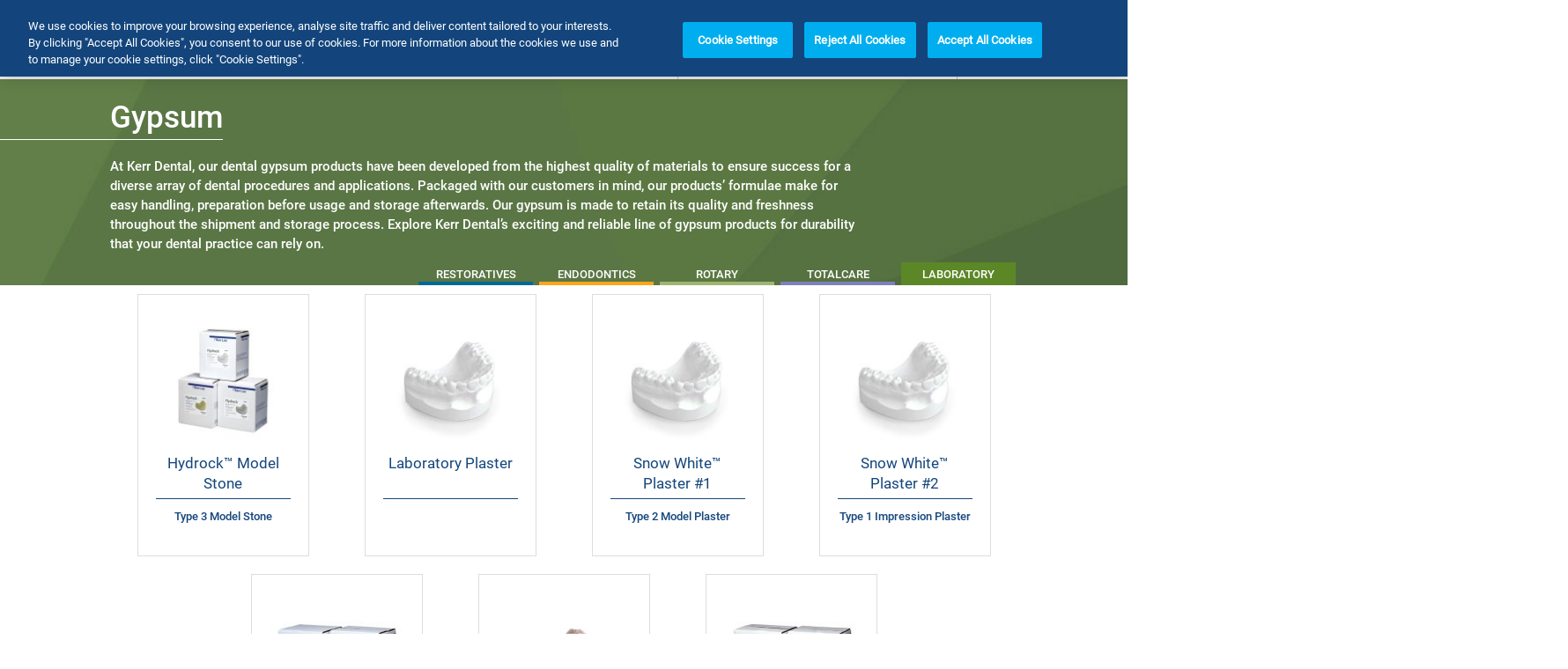

--- FILE ---
content_type: text/html; charset=utf-8
request_url: https://www.kerrdental.com/kerr-laboratory/gypsum
body_size: 45019
content:
<!DOCTYPE html>
<html lang="en" dir="ltr">
<head>
  <meta charset="utf-8"><script type="text/javascript">(window.NREUM||(NREUM={})).init={privacy:{cookies_enabled:true},ajax:{deny_list:["bam.nr-data.net"]},distributed_tracing:{enabled:true}};(window.NREUM||(NREUM={})).loader_config={agentID:"1120291919",accountID:"3754381",trustKey:"26315",xpid:"VwECVVVbCRABVFZQDwAPVVcH",licenseKey:"NRJS-690678d759f39502fa4",applicationID:"1072818336",browserID:"1120291919"};;/*! For license information please see nr-loader-spa-1.302.0.min.js.LICENSE.txt */
(()=>{var e,t,r={384:(e,t,r)=>{"use strict";r.d(t,{NT:()=>a,US:()=>d,Zm:()=>s,bQ:()=>u,dV:()=>c,pV:()=>l});var n=r(6154),i=r(1863),o=r(1910);const a={beacon:"bam.nr-data.net",errorBeacon:"bam.nr-data.net"};function s(){return n.gm.NREUM||(n.gm.NREUM={}),void 0===n.gm.newrelic&&(n.gm.newrelic=n.gm.NREUM),n.gm.NREUM}function c(){let e=s();return e.o||(e.o={ST:n.gm.setTimeout,SI:n.gm.setImmediate||n.gm.setInterval,CT:n.gm.clearTimeout,XHR:n.gm.XMLHttpRequest,REQ:n.gm.Request,EV:n.gm.Event,PR:n.gm.Promise,MO:n.gm.MutationObserver,FETCH:n.gm.fetch,WS:n.gm.WebSocket},(0,o.i)(...Object.values(e.o))),e}function u(e,t){let r=s();r.initializedAgents??={},t.initializedAt={ms:(0,i.t)(),date:new Date},r.initializedAgents[e]=t}function d(e,t){s()[e]=t}function l(){return function(){let e=s();const t=e.info||{};e.info={beacon:a.beacon,errorBeacon:a.errorBeacon,...t}}(),function(){let e=s();const t=e.init||{};e.init={...t}}(),c(),function(){let e=s();const t=e.loader_config||{};e.loader_config={...t}}(),s()}},782:(e,t,r)=>{"use strict";r.d(t,{T:()=>n});const n=r(860).K7.pageViewTiming},860:(e,t,r)=>{"use strict";r.d(t,{$J:()=>d,K7:()=>c,P3:()=>u,XX:()=>i,Yy:()=>s,df:()=>o,qY:()=>n,v4:()=>a});const n="events",i="jserrors",o="browser/blobs",a="rum",s="browser/logs",c={ajax:"ajax",genericEvents:"generic_events",jserrors:i,logging:"logging",metrics:"metrics",pageAction:"page_action",pageViewEvent:"page_view_event",pageViewTiming:"page_view_timing",sessionReplay:"session_replay",sessionTrace:"session_trace",softNav:"soft_navigations",spa:"spa"},u={[c.pageViewEvent]:1,[c.pageViewTiming]:2,[c.metrics]:3,[c.jserrors]:4,[c.spa]:5,[c.ajax]:6,[c.sessionTrace]:7,[c.softNav]:8,[c.sessionReplay]:9,[c.logging]:10,[c.genericEvents]:11},d={[c.pageViewEvent]:a,[c.pageViewTiming]:n,[c.ajax]:n,[c.spa]:n,[c.softNav]:n,[c.metrics]:i,[c.jserrors]:i,[c.sessionTrace]:o,[c.sessionReplay]:o,[c.logging]:s,[c.genericEvents]:"ins"}},944:(e,t,r)=>{"use strict";r.d(t,{R:()=>i});var n=r(3241);function i(e,t){"function"==typeof console.debug&&(console.debug("New Relic Warning: https://github.com/newrelic/newrelic-browser-agent/blob/main/docs/warning-codes.md#".concat(e),t),(0,n.W)({agentIdentifier:null,drained:null,type:"data",name:"warn",feature:"warn",data:{code:e,secondary:t}}))}},993:(e,t,r)=>{"use strict";r.d(t,{A$:()=>o,ET:()=>a,TZ:()=>s,p_:()=>i});var n=r(860);const i={ERROR:"ERROR",WARN:"WARN",INFO:"INFO",DEBUG:"DEBUG",TRACE:"TRACE"},o={OFF:0,ERROR:1,WARN:2,INFO:3,DEBUG:4,TRACE:5},a="log",s=n.K7.logging},1687:(e,t,r)=>{"use strict";r.d(t,{Ak:()=>u,Ze:()=>f,x3:()=>d});var n=r(3241),i=r(7836),o=r(3606),a=r(860),s=r(2646);const c={};function u(e,t){const r={staged:!1,priority:a.P3[t]||0};l(e),c[e].get(t)||c[e].set(t,r)}function d(e,t){e&&c[e]&&(c[e].get(t)&&c[e].delete(t),p(e,t,!1),c[e].size&&h(e))}function l(e){if(!e)throw new Error("agentIdentifier required");c[e]||(c[e]=new Map)}function f(e="",t="feature",r=!1){if(l(e),!e||!c[e].get(t)||r)return p(e,t);c[e].get(t).staged=!0,h(e)}function h(e){const t=Array.from(c[e]);t.every(([e,t])=>t.staged)&&(t.sort((e,t)=>e[1].priority-t[1].priority),t.forEach(([t])=>{c[e].delete(t),p(e,t)}))}function p(e,t,r=!0){const a=e?i.ee.get(e):i.ee,c=o.i.handlers;if(!a.aborted&&a.backlog&&c){if((0,n.W)({agentIdentifier:e,type:"lifecycle",name:"drain",feature:t}),r){const e=a.backlog[t],r=c[t];if(r){for(let t=0;e&&t<e.length;++t)g(e[t],r);Object.entries(r).forEach(([e,t])=>{Object.values(t||{}).forEach(t=>{t[0]?.on&&t[0]?.context()instanceof s.y&&t[0].on(e,t[1])})})}}a.isolatedBacklog||delete c[t],a.backlog[t]=null,a.emit("drain-"+t,[])}}function g(e,t){var r=e[1];Object.values(t[r]||{}).forEach(t=>{var r=e[0];if(t[0]===r){var n=t[1],i=e[3],o=e[2];n.apply(i,o)}})}},1741:(e,t,r)=>{"use strict";r.d(t,{W:()=>o});var n=r(944),i=r(4261);class o{#e(e,...t){if(this[e]!==o.prototype[e])return this[e](...t);(0,n.R)(35,e)}addPageAction(e,t){return this.#e(i.hG,e,t)}register(e){return this.#e(i.eY,e)}recordCustomEvent(e,t){return this.#e(i.fF,e,t)}setPageViewName(e,t){return this.#e(i.Fw,e,t)}setCustomAttribute(e,t,r){return this.#e(i.cD,e,t,r)}noticeError(e,t){return this.#e(i.o5,e,t)}setUserId(e){return this.#e(i.Dl,e)}setApplicationVersion(e){return this.#e(i.nb,e)}setErrorHandler(e){return this.#e(i.bt,e)}addRelease(e,t){return this.#e(i.k6,e,t)}log(e,t){return this.#e(i.$9,e,t)}start(){return this.#e(i.d3)}finished(e){return this.#e(i.BL,e)}recordReplay(){return this.#e(i.CH)}pauseReplay(){return this.#e(i.Tb)}addToTrace(e){return this.#e(i.U2,e)}setCurrentRouteName(e){return this.#e(i.PA,e)}interaction(e){return this.#e(i.dT,e)}wrapLogger(e,t,r){return this.#e(i.Wb,e,t,r)}measure(e,t){return this.#e(i.V1,e,t)}}},1863:(e,t,r)=>{"use strict";function n(){return Math.floor(performance.now())}r.d(t,{t:()=>n})},1910:(e,t,r)=>{"use strict";r.d(t,{i:()=>o});var n=r(944);const i=new Map;function o(...e){return e.every(e=>{if(i.has(e))return i.get(e);const t="function"==typeof e&&e.toString().includes("[native code]");return t||(0,n.R)(64,e?.name||e?.toString()),i.set(e,t),t})}},2555:(e,t,r)=>{"use strict";r.d(t,{D:()=>s,f:()=>a});var n=r(384),i=r(8122);const o={beacon:n.NT.beacon,errorBeacon:n.NT.errorBeacon,licenseKey:void 0,applicationID:void 0,sa:void 0,queueTime:void 0,applicationTime:void 0,ttGuid:void 0,user:void 0,account:void 0,product:void 0,extra:void 0,jsAttributes:{},userAttributes:void 0,atts:void 0,transactionName:void 0,tNamePlain:void 0};function a(e){try{return!!e.licenseKey&&!!e.errorBeacon&&!!e.applicationID}catch(e){return!1}}const s=e=>(0,i.a)(e,o)},2614:(e,t,r)=>{"use strict";r.d(t,{BB:()=>a,H3:()=>n,g:()=>u,iL:()=>c,tS:()=>s,uh:()=>i,wk:()=>o});const n="NRBA",i="SESSION",o=144e5,a=18e5,s={STARTED:"session-started",PAUSE:"session-pause",RESET:"session-reset",RESUME:"session-resume",UPDATE:"session-update"},c={SAME_TAB:"same-tab",CROSS_TAB:"cross-tab"},u={OFF:0,FULL:1,ERROR:2}},2646:(e,t,r)=>{"use strict";r.d(t,{y:()=>n});class n{constructor(e){this.contextId=e}}},2843:(e,t,r)=>{"use strict";r.d(t,{u:()=>i});var n=r(3878);function i(e,t=!1,r,i){(0,n.DD)("visibilitychange",function(){if(t)return void("hidden"===document.visibilityState&&e());e(document.visibilityState)},r,i)}},3241:(e,t,r)=>{"use strict";r.d(t,{W:()=>o});var n=r(6154);const i="newrelic";function o(e={}){try{n.gm.dispatchEvent(new CustomEvent(i,{detail:e}))}catch(e){}}},3304:(e,t,r)=>{"use strict";r.d(t,{A:()=>o});var n=r(7836);const i=()=>{const e=new WeakSet;return(t,r)=>{if("object"==typeof r&&null!==r){if(e.has(r))return;e.add(r)}return r}};function o(e){try{return JSON.stringify(e,i())??""}catch(e){try{n.ee.emit("internal-error",[e])}catch(e){}return""}}},3333:(e,t,r)=>{"use strict";r.d(t,{$v:()=>d,TZ:()=>n,Xh:()=>c,Zp:()=>i,kd:()=>u,mq:()=>s,nf:()=>a,qN:()=>o});const n=r(860).K7.genericEvents,i=["auxclick","click","copy","keydown","paste","scrollend"],o=["focus","blur"],a=4,s=1e3,c=2e3,u=["PageAction","UserAction","BrowserPerformance"],d={RESOURCES:"experimental.resources",REGISTER:"register"}},3434:(e,t,r)=>{"use strict";r.d(t,{Jt:()=>o,YM:()=>u});var n=r(7836),i=r(5607);const o="nr@original:".concat(i.W),a=50;var s=Object.prototype.hasOwnProperty,c=!1;function u(e,t){return e||(e=n.ee),r.inPlace=function(e,t,n,i,o){n||(n="");const a="-"===n.charAt(0);for(let s=0;s<t.length;s++){const c=t[s],u=e[c];l(u)||(e[c]=r(u,a?c+n:n,i,c,o))}},r.flag=o,r;function r(t,r,n,c,u){return l(t)?t:(r||(r=""),nrWrapper[o]=t,function(e,t,r){if(Object.defineProperty&&Object.keys)try{return Object.keys(e).forEach(function(r){Object.defineProperty(t,r,{get:function(){return e[r]},set:function(t){return e[r]=t,t}})}),t}catch(e){d([e],r)}for(var n in e)s.call(e,n)&&(t[n]=e[n])}(t,nrWrapper,e),nrWrapper);function nrWrapper(){var o,s,l,f;let h;try{s=this,o=[...arguments],l="function"==typeof n?n(o,s):n||{}}catch(t){d([t,"",[o,s,c],l],e)}i(r+"start",[o,s,c],l,u);const p=performance.now();let g;try{return f=t.apply(s,o),g=performance.now(),f}catch(e){throw g=performance.now(),i(r+"err",[o,s,e],l,u),h=e,h}finally{const e=g-p,t={start:p,end:g,duration:e,isLongTask:e>=a,methodName:c,thrownError:h};t.isLongTask&&i("long-task",[t,s],l,u),i(r+"end",[o,s,f],l,u)}}}function i(r,n,i,o){if(!c||t){var a=c;c=!0;try{e.emit(r,n,i,t,o)}catch(t){d([t,r,n,i],e)}c=a}}}function d(e,t){t||(t=n.ee);try{t.emit("internal-error",e)}catch(e){}}function l(e){return!(e&&"function"==typeof e&&e.apply&&!e[o])}},3606:(e,t,r)=>{"use strict";r.d(t,{i:()=>o});var n=r(9908);o.on=a;var i=o.handlers={};function o(e,t,r,o){a(o||n.d,i,e,t,r)}function a(e,t,r,i,o){o||(o="feature"),e||(e=n.d);var a=t[o]=t[o]||{};(a[r]=a[r]||[]).push([e,i])}},3738:(e,t,r)=>{"use strict";r.d(t,{He:()=>i,Kp:()=>s,Lc:()=>u,Rz:()=>d,TZ:()=>n,bD:()=>o,d3:()=>a,jx:()=>l,sl:()=>f,uP:()=>c});const n=r(860).K7.sessionTrace,i="bstResource",o="resource",a="-start",s="-end",c="fn"+a,u="fn"+s,d="pushState",l=1e3,f=3e4},3785:(e,t,r)=>{"use strict";r.d(t,{R:()=>c,b:()=>u});var n=r(9908),i=r(1863),o=r(860),a=r(8154),s=r(993);function c(e,t,r={},c=s.p_.INFO,u,d=(0,i.t)()){(0,n.p)(a.xV,["API/logging/".concat(c.toLowerCase(),"/called")],void 0,o.K7.metrics,e),(0,n.p)(s.ET,[d,t,r,c,u],void 0,o.K7.logging,e)}function u(e){return"string"==typeof e&&Object.values(s.p_).some(t=>t===e.toUpperCase().trim())}},3878:(e,t,r)=>{"use strict";function n(e,t){return{capture:e,passive:!1,signal:t}}function i(e,t,r=!1,i){window.addEventListener(e,t,n(r,i))}function o(e,t,r=!1,i){document.addEventListener(e,t,n(r,i))}r.d(t,{DD:()=>o,jT:()=>n,sp:()=>i})},3962:(e,t,r)=>{"use strict";r.d(t,{AM:()=>a,O2:()=>l,OV:()=>o,Qu:()=>f,TZ:()=>c,ih:()=>h,pP:()=>s,t1:()=>d,tC:()=>i,wD:()=>u});var n=r(860);const i=["click","keydown","submit"],o="popstate",a="api",s="initialPageLoad",c=n.K7.softNav,u=5e3,d=500,l={INITIAL_PAGE_LOAD:"",ROUTE_CHANGE:1,UNSPECIFIED:2},f={INTERACTION:1,AJAX:2,CUSTOM_END:3,CUSTOM_TRACER:4},h={IP:"in progress",PF:"pending finish",FIN:"finished",CAN:"cancelled"}},4234:(e,t,r)=>{"use strict";r.d(t,{W:()=>o});var n=r(7836),i=r(1687);class o{constructor(e,t){this.agentIdentifier=e,this.ee=n.ee.get(e),this.featureName=t,this.blocked=!1}deregisterDrain(){(0,i.x3)(this.agentIdentifier,this.featureName)}}},4261:(e,t,r)=>{"use strict";r.d(t,{$9:()=>d,BL:()=>c,CH:()=>p,Dl:()=>R,Fw:()=>w,PA:()=>v,Pl:()=>n,Tb:()=>f,U2:()=>a,V1:()=>E,Wb:()=>T,bt:()=>y,cD:()=>b,d3:()=>x,dT:()=>u,eY:()=>g,fF:()=>h,hG:()=>o,hw:()=>i,k6:()=>s,nb:()=>m,o5:()=>l});const n="api-",i=n+"ixn-",o="addPageAction",a="addToTrace",s="addRelease",c="finished",u="interaction",d="log",l="noticeError",f="pauseReplay",h="recordCustomEvent",p="recordReplay",g="register",m="setApplicationVersion",v="setCurrentRouteName",b="setCustomAttribute",y="setErrorHandler",w="setPageViewName",R="setUserId",x="start",T="wrapLogger",E="measure"},4387:(e,t,r)=>{"use strict";function n(e={}){return!(!e.id||!e.name)}function i(e,t){if(2!==t?.harvestEndpointVersion)return{};const r=t.agentRef.runtime.appMetadata.agents[0].entityGuid;return n(e)?{"mfe.id":e.id,"mfe.name":e.name,eventSource:"MicroFrontendBrowserAgent","parent.id":r}:{"entity.guid":r,appId:t.agentRef.info.applicationID}}r.d(t,{U:()=>i,c:()=>n})},5205:(e,t,r)=>{"use strict";r.d(t,{j:()=>_});var n=r(384),i=r(1741);var o=r(2555),a=r(3333);const s=e=>{if(!e||"string"!=typeof e)return!1;try{document.createDocumentFragment().querySelector(e)}catch{return!1}return!0};var c=r(2614),u=r(944),d=r(8122);const l="[data-nr-mask]",f=e=>(0,d.a)(e,(()=>{const e={feature_flags:[],experimental:{allow_registered_children:!1,resources:!1},mask_selector:"*",block_selector:"[data-nr-block]",mask_input_options:{color:!1,date:!1,"datetime-local":!1,email:!1,month:!1,number:!1,range:!1,search:!1,tel:!1,text:!1,time:!1,url:!1,week:!1,textarea:!1,select:!1,password:!0}};return{ajax:{deny_list:void 0,block_internal:!0,enabled:!0,autoStart:!0},api:{get allow_registered_children(){return e.feature_flags.includes(a.$v.REGISTER)||e.experimental.allow_registered_children},set allow_registered_children(t){e.experimental.allow_registered_children=t},duplicate_registered_data:!1},distributed_tracing:{enabled:void 0,exclude_newrelic_header:void 0,cors_use_newrelic_header:void 0,cors_use_tracecontext_headers:void 0,allowed_origins:void 0},get feature_flags(){return e.feature_flags},set feature_flags(t){e.feature_flags=t},generic_events:{enabled:!0,autoStart:!0},harvest:{interval:30},jserrors:{enabled:!0,autoStart:!0},logging:{enabled:!0,autoStart:!0},metrics:{enabled:!0,autoStart:!0},obfuscate:void 0,page_action:{enabled:!0},page_view_event:{enabled:!0,autoStart:!0},page_view_timing:{enabled:!0,autoStart:!0},performance:{capture_marks:!1,capture_measures:!1,capture_detail:!0,resources:{get enabled(){return e.feature_flags.includes(a.$v.RESOURCES)||e.experimental.resources},set enabled(t){e.experimental.resources=t},asset_types:[],first_party_domains:[],ignore_newrelic:!0}},privacy:{cookies_enabled:!0},proxy:{assets:void 0,beacon:void 0},session:{expiresMs:c.wk,inactiveMs:c.BB},session_replay:{autoStart:!0,enabled:!1,preload:!1,sampling_rate:10,error_sampling_rate:100,collect_fonts:!1,inline_images:!1,fix_stylesheets:!0,mask_all_inputs:!0,get mask_text_selector(){return e.mask_selector},set mask_text_selector(t){s(t)?e.mask_selector="".concat(t,",").concat(l):""===t||null===t?e.mask_selector=l:(0,u.R)(5,t)},get block_class(){return"nr-block"},get ignore_class(){return"nr-ignore"},get mask_text_class(){return"nr-mask"},get block_selector(){return e.block_selector},set block_selector(t){s(t)?e.block_selector+=",".concat(t):""!==t&&(0,u.R)(6,t)},get mask_input_options(){return e.mask_input_options},set mask_input_options(t){t&&"object"==typeof t?e.mask_input_options={...t,password:!0}:(0,u.R)(7,t)}},session_trace:{enabled:!0,autoStart:!0},soft_navigations:{enabled:!0,autoStart:!0},spa:{enabled:!0,autoStart:!0},ssl:void 0,user_actions:{enabled:!0,elementAttributes:["id","className","tagName","type"]}}})());var h=r(6154),p=r(9324);let g=0;const m={buildEnv:p.F3,distMethod:p.Xs,version:p.xv,originTime:h.WN},v={appMetadata:{},customTransaction:void 0,denyList:void 0,disabled:!1,harvester:void 0,isolatedBacklog:!1,isRecording:!1,loaderType:void 0,maxBytes:3e4,obfuscator:void 0,onerror:void 0,ptid:void 0,releaseIds:{},session:void 0,timeKeeper:void 0,registeredEntities:[],jsAttributesMetadata:{bytes:0},get harvestCount(){return++g}},b=e=>{const t=(0,d.a)(e,v),r=Object.keys(m).reduce((e,t)=>(e[t]={value:m[t],writable:!1,configurable:!0,enumerable:!0},e),{});return Object.defineProperties(t,r)};var y=r(5701);const w=e=>{const t=e.startsWith("http");e+="/",r.p=t?e:"https://"+e};var R=r(7836),x=r(3241);const T={accountID:void 0,trustKey:void 0,agentID:void 0,licenseKey:void 0,applicationID:void 0,xpid:void 0},E=e=>(0,d.a)(e,T),A=new Set;function _(e,t={},r,a){let{init:s,info:c,loader_config:u,runtime:d={},exposed:l=!0}=t;if(!c){const e=(0,n.pV)();s=e.init,c=e.info,u=e.loader_config}e.init=f(s||{}),e.loader_config=E(u||{}),c.jsAttributes??={},h.bv&&(c.jsAttributes.isWorker=!0),e.info=(0,o.D)(c);const p=e.init,g=[c.beacon,c.errorBeacon];A.has(e.agentIdentifier)||(p.proxy.assets&&(w(p.proxy.assets),g.push(p.proxy.assets)),p.proxy.beacon&&g.push(p.proxy.beacon),e.beacons=[...g],function(e){const t=(0,n.pV)();Object.getOwnPropertyNames(i.W.prototype).forEach(r=>{const n=i.W.prototype[r];if("function"!=typeof n||"constructor"===n)return;let o=t[r];e[r]&&!1!==e.exposed&&"micro-agent"!==e.runtime?.loaderType&&(t[r]=(...t)=>{const n=e[r](...t);return o?o(...t):n})})}(e),(0,n.US)("activatedFeatures",y.B),e.runSoftNavOverSpa&&=!0===p.soft_navigations.enabled&&p.feature_flags.includes("soft_nav")),d.denyList=[...p.ajax.deny_list||[],...p.ajax.block_internal?g:[]],d.ptid=e.agentIdentifier,d.loaderType=r,e.runtime=b(d),A.has(e.agentIdentifier)||(e.ee=R.ee.get(e.agentIdentifier),e.exposed=l,(0,x.W)({agentIdentifier:e.agentIdentifier,drained:!!y.B?.[e.agentIdentifier],type:"lifecycle",name:"initialize",feature:void 0,data:e.config})),A.add(e.agentIdentifier)}},5270:(e,t,r)=>{"use strict";r.d(t,{Aw:()=>a,SR:()=>o,rF:()=>s});var n=r(384),i=r(7767);function o(e){return!!(0,n.dV)().o.MO&&(0,i.V)(e)&&!0===e?.session_trace.enabled}function a(e){return!0===e?.session_replay.preload&&o(e)}function s(e,t){try{if("string"==typeof t?.type){if("password"===t.type.toLowerCase())return"*".repeat(e?.length||0);if(void 0!==t?.dataset?.nrUnmask||t?.classList?.contains("nr-unmask"))return e}}catch(e){}return"string"==typeof e?e.replace(/[\S]/g,"*"):"*".repeat(e?.length||0)}},5289:(e,t,r)=>{"use strict";r.d(t,{GG:()=>o,Qr:()=>s,sB:()=>a});var n=r(3878);function i(){return"undefined"==typeof document||"complete"===document.readyState}function o(e,t){if(i())return e();(0,n.sp)("load",e,t)}function a(e){if(i())return e();(0,n.DD)("DOMContentLoaded",e)}function s(e){if(i())return e();(0,n.sp)("popstate",e)}},5607:(e,t,r)=>{"use strict";r.d(t,{W:()=>n});const n=(0,r(9566).bz)()},5701:(e,t,r)=>{"use strict";r.d(t,{B:()=>o,t:()=>a});var n=r(3241);const i=new Set,o={};function a(e,t){const r=t.agentIdentifier;o[r]??={},e&&"object"==typeof e&&(i.has(r)||(t.ee.emit("rumresp",[e]),o[r]=e,i.add(r),(0,n.W)({agentIdentifier:r,loaded:!0,drained:!0,type:"lifecycle",name:"load",feature:void 0,data:e})))}},6154:(e,t,r)=>{"use strict";r.d(t,{A4:()=>s,OF:()=>d,RI:()=>i,WN:()=>h,bv:()=>o,gm:()=>a,lR:()=>f,m:()=>u,mw:()=>c,sb:()=>l});var n=r(1863);const i="undefined"!=typeof window&&!!window.document,o="undefined"!=typeof WorkerGlobalScope&&("undefined"!=typeof self&&self instanceof WorkerGlobalScope&&self.navigator instanceof WorkerNavigator||"undefined"!=typeof globalThis&&globalThis instanceof WorkerGlobalScope&&globalThis.navigator instanceof WorkerNavigator),a=i?window:"undefined"!=typeof WorkerGlobalScope&&("undefined"!=typeof self&&self instanceof WorkerGlobalScope&&self||"undefined"!=typeof globalThis&&globalThis instanceof WorkerGlobalScope&&globalThis),s="complete"===a?.document?.readyState,c=Boolean("hidden"===a?.document?.visibilityState),u=""+a?.location,d=/iPad|iPhone|iPod/.test(a.navigator?.userAgent),l=d&&"undefined"==typeof SharedWorker,f=(()=>{const e=a.navigator?.userAgent?.match(/Firefox[/\s](\d+\.\d+)/);return Array.isArray(e)&&e.length>=2?+e[1]:0})(),h=Date.now()-(0,n.t)()},6344:(e,t,r)=>{"use strict";r.d(t,{BB:()=>d,G4:()=>o,Qb:()=>l,TZ:()=>i,Ug:()=>a,_s:()=>s,bc:()=>u,yP:()=>c});var n=r(2614);const i=r(860).K7.sessionReplay,o={RECORD:"recordReplay",PAUSE:"pauseReplay",ERROR_DURING_REPLAY:"errorDuringReplay"},a=.12,s={DomContentLoaded:0,Load:1,FullSnapshot:2,IncrementalSnapshot:3,Meta:4,Custom:5},c={[n.g.ERROR]:15e3,[n.g.FULL]:3e5,[n.g.OFF]:0},u={RESET:{message:"Session was reset",sm:"Reset"},IMPORT:{message:"Recorder failed to import",sm:"Import"},TOO_MANY:{message:"429: Too Many Requests",sm:"Too-Many"},TOO_BIG:{message:"Payload was too large",sm:"Too-Big"},CROSS_TAB:{message:"Session Entity was set to OFF on another tab",sm:"Cross-Tab"},ENTITLEMENTS:{message:"Session Replay is not allowed and will not be started",sm:"Entitlement"}},d=5e3,l={API:"api",RESUME:"resume",SWITCH_TO_FULL:"switchToFull",INITIALIZE:"initialize",PRELOAD:"preload"}},6389:(e,t,r)=>{"use strict";function n(e,t=500,r={}){const n=r?.leading||!1;let i;return(...r)=>{n&&void 0===i&&(e.apply(this,r),i=setTimeout(()=>{i=clearTimeout(i)},t)),n||(clearTimeout(i),i=setTimeout(()=>{e.apply(this,r)},t))}}function i(e){let t=!1;return(...r)=>{t||(t=!0,e.apply(this,r))}}r.d(t,{J:()=>i,s:()=>n})},6630:(e,t,r)=>{"use strict";r.d(t,{T:()=>n});const n=r(860).K7.pageViewEvent},6774:(e,t,r)=>{"use strict";r.d(t,{T:()=>n});const n=r(860).K7.jserrors},7295:(e,t,r)=>{"use strict";r.d(t,{Xv:()=>a,gX:()=>i,iW:()=>o});var n=[];function i(e){if(!e||o(e))return!1;if(0===n.length)return!0;for(var t=0;t<n.length;t++){var r=n[t];if("*"===r.hostname)return!1;if(s(r.hostname,e.hostname)&&c(r.pathname,e.pathname))return!1}return!0}function o(e){return void 0===e.hostname}function a(e){if(n=[],e&&e.length)for(var t=0;t<e.length;t++){let r=e[t];if(!r)continue;0===r.indexOf("http://")?r=r.substring(7):0===r.indexOf("https://")&&(r=r.substring(8));const i=r.indexOf("/");let o,a;i>0?(o=r.substring(0,i),a=r.substring(i)):(o=r,a="");let[s]=o.split(":");n.push({hostname:s,pathname:a})}}function s(e,t){return!(e.length>t.length)&&t.indexOf(e)===t.length-e.length}function c(e,t){return 0===e.indexOf("/")&&(e=e.substring(1)),0===t.indexOf("/")&&(t=t.substring(1)),""===e||e===t}},7378:(e,t,r)=>{"use strict";r.d(t,{$p:()=>x,BR:()=>b,Kp:()=>R,L3:()=>y,Lc:()=>c,NC:()=>o,SG:()=>d,TZ:()=>i,U6:()=>p,UT:()=>m,d3:()=>w,dT:()=>f,e5:()=>E,gx:()=>v,l9:()=>l,oW:()=>h,op:()=>g,rw:()=>u,tH:()=>A,uP:()=>s,wW:()=>T,xq:()=>a});var n=r(384);const i=r(860).K7.spa,o=["click","submit","keypress","keydown","keyup","change"],a=999,s="fn-start",c="fn-end",u="cb-start",d="api-ixn-",l="remaining",f="interaction",h="spaNode",p="jsonpNode",g="fetch-start",m="fetch-done",v="fetch-body-",b="jsonp-end",y=(0,n.dV)().o.ST,w="-start",R="-end",x="-body",T="cb"+R,E="jsTime",A="fetch"},7485:(e,t,r)=>{"use strict";r.d(t,{D:()=>i});var n=r(6154);function i(e){if(0===(e||"").indexOf("data:"))return{protocol:"data"};try{const t=new URL(e,location.href),r={port:t.port,hostname:t.hostname,pathname:t.pathname,search:t.search,protocol:t.protocol.slice(0,t.protocol.indexOf(":")),sameOrigin:t.protocol===n.gm?.location?.protocol&&t.host===n.gm?.location?.host};return r.port&&""!==r.port||("http:"===t.protocol&&(r.port="80"),"https:"===t.protocol&&(r.port="443")),r.pathname&&""!==r.pathname?r.pathname.startsWith("/")||(r.pathname="/".concat(r.pathname)):r.pathname="/",r}catch(e){return{}}}},7699:(e,t,r)=>{"use strict";r.d(t,{It:()=>o,KC:()=>s,No:()=>i,qh:()=>a});var n=r(860);const i=16e3,o=1e6,a="SESSION_ERROR",s={[n.K7.logging]:!0,[n.K7.genericEvents]:!1,[n.K7.jserrors]:!1,[n.K7.ajax]:!1}},7767:(e,t,r)=>{"use strict";r.d(t,{V:()=>i});var n=r(6154);const i=e=>n.RI&&!0===e?.privacy.cookies_enabled},7836:(e,t,r)=>{"use strict";r.d(t,{P:()=>s,ee:()=>c});var n=r(384),i=r(8990),o=r(2646),a=r(5607);const s="nr@context:".concat(a.W),c=function e(t,r){var n={},a={},d={},l=!1;try{l=16===r.length&&u.initializedAgents?.[r]?.runtime.isolatedBacklog}catch(e){}var f={on:p,addEventListener:p,removeEventListener:function(e,t){var r=n[e];if(!r)return;for(var i=0;i<r.length;i++)r[i]===t&&r.splice(i,1)},emit:function(e,r,n,i,o){!1!==o&&(o=!0);if(c.aborted&&!i)return;t&&o&&t.emit(e,r,n);var s=h(n);g(e).forEach(e=>{e.apply(s,r)});var u=v()[a[e]];u&&u.push([f,e,r,s]);return s},get:m,listeners:g,context:h,buffer:function(e,t){const r=v();if(t=t||"feature",f.aborted)return;Object.entries(e||{}).forEach(([e,n])=>{a[n]=t,t in r||(r[t]=[])})},abort:function(){f._aborted=!0,Object.keys(f.backlog).forEach(e=>{delete f.backlog[e]})},isBuffering:function(e){return!!v()[a[e]]},debugId:r,backlog:l?{}:t&&"object"==typeof t.backlog?t.backlog:{},isolatedBacklog:l};return Object.defineProperty(f,"aborted",{get:()=>{let e=f._aborted||!1;return e||(t&&(e=t.aborted),e)}}),f;function h(e){return e&&e instanceof o.y?e:e?(0,i.I)(e,s,()=>new o.y(s)):new o.y(s)}function p(e,t){n[e]=g(e).concat(t)}function g(e){return n[e]||[]}function m(t){return d[t]=d[t]||e(f,t)}function v(){return f.backlog}}(void 0,"globalEE"),u=(0,n.Zm)();u.ee||(u.ee=c)},8122:(e,t,r)=>{"use strict";r.d(t,{a:()=>i});var n=r(944);function i(e,t){try{if(!e||"object"!=typeof e)return(0,n.R)(3);if(!t||"object"!=typeof t)return(0,n.R)(4);const r=Object.create(Object.getPrototypeOf(t),Object.getOwnPropertyDescriptors(t)),o=0===Object.keys(r).length?e:r;for(let a in o)if(void 0!==e[a])try{if(null===e[a]){r[a]=null;continue}Array.isArray(e[a])&&Array.isArray(t[a])?r[a]=Array.from(new Set([...e[a],...t[a]])):"object"==typeof e[a]&&"object"==typeof t[a]?r[a]=i(e[a],t[a]):r[a]=e[a]}catch(e){r[a]||(0,n.R)(1,e)}return r}catch(e){(0,n.R)(2,e)}}},8139:(e,t,r)=>{"use strict";r.d(t,{u:()=>f});var n=r(7836),i=r(3434),o=r(8990),a=r(6154);const s={},c=a.gm.XMLHttpRequest,u="addEventListener",d="removeEventListener",l="nr@wrapped:".concat(n.P);function f(e){var t=function(e){return(e||n.ee).get("events")}(e);if(s[t.debugId]++)return t;s[t.debugId]=1;var r=(0,i.YM)(t,!0);function f(e){r.inPlace(e,[u,d],"-",p)}function p(e,t){return e[1]}return"getPrototypeOf"in Object&&(a.RI&&h(document,f),c&&h(c.prototype,f),h(a.gm,f)),t.on(u+"-start",function(e,t){var n=e[1];if(null!==n&&("function"==typeof n||"object"==typeof n)&&"newrelic"!==e[0]){var i=(0,o.I)(n,l,function(){var e={object:function(){if("function"!=typeof n.handleEvent)return;return n.handleEvent.apply(n,arguments)},function:n}[typeof n];return e?r(e,"fn-",null,e.name||"anonymous"):n});this.wrapped=e[1]=i}}),t.on(d+"-start",function(e){e[1]=this.wrapped||e[1]}),t}function h(e,t,...r){let n=e;for(;"object"==typeof n&&!Object.prototype.hasOwnProperty.call(n,u);)n=Object.getPrototypeOf(n);n&&t(n,...r)}},8154:(e,t,r)=>{"use strict";r.d(t,{z_:()=>o,XG:()=>s,TZ:()=>n,rs:()=>i,xV:()=>a});r(6154),r(9566),r(384);const n=r(860).K7.metrics,i="sm",o="cm",a="storeSupportabilityMetrics",s="storeEventMetrics"},8374:(e,t,r)=>{r.nc=(()=>{try{return document?.currentScript?.nonce}catch(e){}return""})()},8990:(e,t,r)=>{"use strict";r.d(t,{I:()=>i});var n=Object.prototype.hasOwnProperty;function i(e,t,r){if(n.call(e,t))return e[t];var i=r();if(Object.defineProperty&&Object.keys)try{return Object.defineProperty(e,t,{value:i,writable:!0,enumerable:!1}),i}catch(e){}return e[t]=i,i}},9300:(e,t,r)=>{"use strict";r.d(t,{T:()=>n});const n=r(860).K7.ajax},9324:(e,t,r)=>{"use strict";r.d(t,{AJ:()=>a,F3:()=>i,Xs:()=>o,Yq:()=>s,xv:()=>n});const n="1.302.0",i="PROD",o="CDN",a="@newrelic/rrweb",s="1.0.1"},9566:(e,t,r)=>{"use strict";r.d(t,{LA:()=>s,ZF:()=>c,bz:()=>a,el:()=>u});var n=r(6154);const i="xxxxxxxx-xxxx-4xxx-yxxx-xxxxxxxxxxxx";function o(e,t){return e?15&e[t]:16*Math.random()|0}function a(){const e=n.gm?.crypto||n.gm?.msCrypto;let t,r=0;return e&&e.getRandomValues&&(t=e.getRandomValues(new Uint8Array(30))),i.split("").map(e=>"x"===e?o(t,r++).toString(16):"y"===e?(3&o()|8).toString(16):e).join("")}function s(e){const t=n.gm?.crypto||n.gm?.msCrypto;let r,i=0;t&&t.getRandomValues&&(r=t.getRandomValues(new Uint8Array(e)));const a=[];for(var s=0;s<e;s++)a.push(o(r,i++).toString(16));return a.join("")}function c(){return s(16)}function u(){return s(32)}},9908:(e,t,r)=>{"use strict";r.d(t,{d:()=>n,p:()=>i});var n=r(7836).ee.get("handle");function i(e,t,r,i,o){o?(o.buffer([e],i),o.emit(e,t,r)):(n.buffer([e],i),n.emit(e,t,r))}}},n={};function i(e){var t=n[e];if(void 0!==t)return t.exports;var o=n[e]={exports:{}};return r[e](o,o.exports,i),o.exports}i.m=r,i.d=(e,t)=>{for(var r in t)i.o(t,r)&&!i.o(e,r)&&Object.defineProperty(e,r,{enumerable:!0,get:t[r]})},i.f={},i.e=e=>Promise.all(Object.keys(i.f).reduce((t,r)=>(i.f[r](e,t),t),[])),i.u=e=>({212:"nr-spa-compressor",249:"nr-spa-recorder",478:"nr-spa"}[e]+"-1.302.0.min.js"),i.o=(e,t)=>Object.prototype.hasOwnProperty.call(e,t),e={},t="NRBA-1.302.0.PROD:",i.l=(r,n,o,a)=>{if(e[r])e[r].push(n);else{var s,c;if(void 0!==o)for(var u=document.getElementsByTagName("script"),d=0;d<u.length;d++){var l=u[d];if(l.getAttribute("src")==r||l.getAttribute("data-webpack")==t+o){s=l;break}}if(!s){c=!0;var f={478:"sha512-et4eqFkcD6+Z71h33KYPiiAOMr5fyZ1HImNOrGswghuDrKIj7niWOwg3RWg+8TpTcZ0yzzll8oYNDiAX1WXraw==",249:"sha512-m/7InETzWcM0kCLJfqT/2vmV1Zs98JekxGeUcmQe9kauyn31VeP+2xJH+qt156WKCOLL7p503ATnehElqw1gnQ==",212:"sha512-Ed30EgOV4akpDvOaqpf/6nP9OreWlwun3X9xxl+erWeEjX64VUNxzVFPixvdU+WbzLtJS9S8j8phFbfXxEyvJg=="};(s=document.createElement("script")).charset="utf-8",i.nc&&s.setAttribute("nonce",i.nc),s.setAttribute("data-webpack",t+o),s.src=r,0!==s.src.indexOf(window.location.origin+"/")&&(s.crossOrigin="anonymous"),f[a]&&(s.integrity=f[a])}e[r]=[n];var h=(t,n)=>{s.onerror=s.onload=null,clearTimeout(p);var i=e[r];if(delete e[r],s.parentNode&&s.parentNode.removeChild(s),i&&i.forEach(e=>e(n)),t)return t(n)},p=setTimeout(h.bind(null,void 0,{type:"timeout",target:s}),12e4);s.onerror=h.bind(null,s.onerror),s.onload=h.bind(null,s.onload),c&&document.head.appendChild(s)}},i.r=e=>{"undefined"!=typeof Symbol&&Symbol.toStringTag&&Object.defineProperty(e,Symbol.toStringTag,{value:"Module"}),Object.defineProperty(e,"__esModule",{value:!0})},i.p="https://js-agent.newrelic.com/",(()=>{var e={38:0,788:0};i.f.j=(t,r)=>{var n=i.o(e,t)?e[t]:void 0;if(0!==n)if(n)r.push(n[2]);else{var o=new Promise((r,i)=>n=e[t]=[r,i]);r.push(n[2]=o);var a=i.p+i.u(t),s=new Error;i.l(a,r=>{if(i.o(e,t)&&(0!==(n=e[t])&&(e[t]=void 0),n)){var o=r&&("load"===r.type?"missing":r.type),a=r&&r.target&&r.target.src;s.message="Loading chunk "+t+" failed.\n("+o+": "+a+")",s.name="ChunkLoadError",s.type=o,s.request=a,n[1](s)}},"chunk-"+t,t)}};var t=(t,r)=>{var n,o,[a,s,c]=r,u=0;if(a.some(t=>0!==e[t])){for(n in s)i.o(s,n)&&(i.m[n]=s[n]);if(c)c(i)}for(t&&t(r);u<a.length;u++)o=a[u],i.o(e,o)&&e[o]&&e[o][0](),e[o]=0},r=self["webpackChunk:NRBA-1.302.0.PROD"]=self["webpackChunk:NRBA-1.302.0.PROD"]||[];r.forEach(t.bind(null,0)),r.push=t.bind(null,r.push.bind(r))})(),(()=>{"use strict";i(8374);var e=i(9566),t=i(1741);class r extends t.W{agentIdentifier=(0,e.LA)(16)}var n=i(860);const o=Object.values(n.K7);var a=i(5205);var s=i(9908),c=i(1863),u=i(4261),d=i(3241),l=i(944),f=i(5701),h=i(8154);function p(e,t,i,o){const a=o||i;!a||a[e]&&a[e]!==r.prototype[e]||(a[e]=function(){(0,s.p)(h.xV,["API/"+e+"/called"],void 0,n.K7.metrics,i.ee),(0,d.W)({agentIdentifier:i.agentIdentifier,drained:!!f.B?.[i.agentIdentifier],type:"data",name:"api",feature:u.Pl+e,data:{}});try{return t.apply(this,arguments)}catch(e){(0,l.R)(23,e)}})}function g(e,t,r,n,i){const o=e.info;null===r?delete o.jsAttributes[t]:o.jsAttributes[t]=r,(i||null===r)&&(0,s.p)(u.Pl+n,[(0,c.t)(),t,r],void 0,"session",e.ee)}var m=i(1687),v=i(4234),b=i(5289),y=i(6154),w=i(5270),R=i(7767),x=i(6389),T=i(7699);class E extends v.W{constructor(e,t){super(e.agentIdentifier,t),this.agentRef=e,this.abortHandler=void 0,this.featAggregate=void 0,this.onAggregateImported=void 0,this.deferred=Promise.resolve(),!1===e.init[this.featureName].autoStart?this.deferred=new Promise((t,r)=>{this.ee.on("manual-start-all",(0,x.J)(()=>{(0,m.Ak)(e.agentIdentifier,this.featureName),t()}))}):(0,m.Ak)(e.agentIdentifier,t)}importAggregator(e,t,r={}){if(this.featAggregate)return;let n;this.onAggregateImported=new Promise(e=>{n=e});const o=async()=>{let o;await this.deferred;try{if((0,R.V)(e.init)){const{setupAgentSession:t}=await i.e(478).then(i.bind(i,8766));o=t(e)}}catch(e){(0,l.R)(20,e),this.ee.emit("internal-error",[e]),(0,s.p)(T.qh,[e],void 0,this.featureName,this.ee)}try{if(!this.#t(this.featureName,o,e.init))return(0,m.Ze)(this.agentIdentifier,this.featureName),void n(!1);const{Aggregate:i}=await t();this.featAggregate=new i(e,r),e.runtime.harvester.initializedAggregates.push(this.featAggregate),n(!0)}catch(e){(0,l.R)(34,e),this.abortHandler?.(),(0,m.Ze)(this.agentIdentifier,this.featureName,!0),n(!1),this.ee&&this.ee.abort()}};y.RI?(0,b.GG)(()=>o(),!0):o()}#t(e,t,r){if(this.blocked)return!1;switch(e){case n.K7.sessionReplay:return(0,w.SR)(r)&&!!t;case n.K7.sessionTrace:return!!t;default:return!0}}}var A=i(6630),_=i(2614);class S extends E{static featureName=A.T;constructor(e){var t;super(e,A.T),this.setupInspectionEvents(e.agentIdentifier),t=e,p(u.Fw,function(e,r){"string"==typeof e&&("/"!==e.charAt(0)&&(e="/"+e),t.runtime.customTransaction=(r||"http://custom.transaction")+e,(0,s.p)(u.Pl+u.Fw,[(0,c.t)()],void 0,void 0,t.ee))},t),this.ee.on("api-send-rum",(e,t)=>(0,s.p)("send-rum",[e,t],void 0,this.featureName,this.ee)),this.importAggregator(e,()=>i.e(478).then(i.bind(i,1983)))}setupInspectionEvents(e){const t=(t,r)=>{t&&(0,d.W)({agentIdentifier:e,timeStamp:t.timeStamp,loaded:"complete"===t.target.readyState,type:"window",name:r,data:t.target.location+""})};(0,b.sB)(e=>{t(e,"DOMContentLoaded")}),(0,b.GG)(e=>{t(e,"load")}),(0,b.Qr)(e=>{t(e,"navigate")}),this.ee.on(_.tS.UPDATE,(t,r)=>{(0,d.W)({agentIdentifier:e,type:"lifecycle",name:"session",data:r})})}}var O=i(384);var N=i(2843),I=i(3878),P=i(782);class j extends E{static featureName=P.T;constructor(e){super(e,P.T),y.RI&&((0,N.u)(()=>(0,s.p)("docHidden",[(0,c.t)()],void 0,P.T,this.ee),!0),(0,I.sp)("pagehide",()=>(0,s.p)("winPagehide",[(0,c.t)()],void 0,P.T,this.ee)),this.importAggregator(e,()=>i.e(478).then(i.bind(i,9917))))}}class k extends E{static featureName=h.TZ;constructor(e){super(e,h.TZ),y.RI&&document.addEventListener("securitypolicyviolation",e=>{(0,s.p)(h.xV,["Generic/CSPViolation/Detected"],void 0,this.featureName,this.ee)}),this.importAggregator(e,()=>i.e(478).then(i.bind(i,6555)))}}var C=i(6774),L=i(3304);class H{constructor(e,t,r,n,i){this.name="UncaughtError",this.message="string"==typeof e?e:(0,L.A)(e),this.sourceURL=t,this.line=r,this.column=n,this.__newrelic=i}}function M(e){return U(e)?e:new H(void 0!==e?.message?e.message:e,e?.filename||e?.sourceURL,e?.lineno||e?.line,e?.colno||e?.col,e?.__newrelic,e?.cause)}function K(e){const t="Unhandled Promise Rejection: ";if(!e?.reason)return;if(U(e.reason)){try{e.reason.message.startsWith(t)||(e.reason.message=t+e.reason.message)}catch(e){}return M(e.reason)}const r=M(e.reason);return(r.message||"").startsWith(t)||(r.message=t+r.message),r}function D(e){if(e.error instanceof SyntaxError&&!/:\d+$/.test(e.error.stack?.trim())){const t=new H(e.message,e.filename,e.lineno,e.colno,e.error.__newrelic,e.cause);return t.name=SyntaxError.name,t}return U(e.error)?e.error:M(e)}function U(e){return e instanceof Error&&!!e.stack}function F(e,t,r,i,o=(0,c.t)()){"string"==typeof e&&(e=new Error(e)),(0,s.p)("err",[e,o,!1,t,r.runtime.isRecording,void 0,i],void 0,n.K7.jserrors,r.ee),(0,s.p)("uaErr",[],void 0,n.K7.genericEvents,r.ee)}var W=i(4387),B=i(993),V=i(3785);function G(e,{customAttributes:t={},level:r=B.p_.INFO}={},n,i,o=(0,c.t)()){(0,V.R)(n.ee,e,t,r,i,o)}function z(e,t,r,i,o=(0,c.t)()){(0,s.p)(u.Pl+u.hG,[o,e,t,i],void 0,n.K7.genericEvents,r.ee)}function Z(e){p(u.eY,function(t){return function(e,t){const r={};(0,l.R)(54,"newrelic.register"),t||={},t.licenseKey||=e.info.licenseKey,t.blocked=!1;let i=()=>{};const o=e.runtime.registeredEntities,a=o.find(({metadata:{target:{id:e,name:r}}})=>e===t.id);if(a)return a.metadata.target.name!==t.name&&(a.metadata.target.name=t.name),a;const u=e=>{t.blocked=!0,i=e};e.init.api.allow_registered_children||u((0,x.J)(()=>(0,l.R)(55)));(0,W.c)(t)||u((0,x.J)(()=>(0,l.R)(48,t)));const d={addPageAction:(n,i={})=>g(z,[n,{...r,...i},e],t),log:(n,i={})=>g(G,[n,{...i,customAttributes:{...r,...i.customAttributes||{}}},e],t),noticeError:(n,i={})=>g(F,[n,{...r,...i},e],t),setApplicationVersion:e=>p("application.version",e),setCustomAttribute:(e,t)=>p(e,t),setUserId:e=>p("enduser.id",e),metadata:{customAttributes:r,target:t}},f=()=>(t.blocked&&i(),t.blocked);f()||o.push(d);const p=(e,t)=>{f()||(r[e]=t)},g=(t,r,i)=>{if(f())return;const o=(0,c.t)();(0,s.p)(h.xV,["API/register/".concat(t.name,"/called")],void 0,n.K7.metrics,e.ee);try{const n=e.init.api.duplicate_registered_data;return(!0===n||Array.isArray(n))&&t(...r,void 0,o),t(...r,i,o)}catch(e){(0,l.R)(50,e)}};return d}(e,t)},e)}class q extends E{static featureName=C.T;constructor(e){var t;super(e,C.T),t=e,p(u.o5,(e,r)=>F(e,r,t),t),function(e){p(u.bt,function(t){e.runtime.onerror=t},e)}(e),function(e){let t=0;p(u.k6,function(e,r){++t>10||(this.runtime.releaseIds[e.slice(-200)]=(""+r).slice(-200))},e)}(e),Z(e);try{this.removeOnAbort=new AbortController}catch(e){}this.ee.on("internal-error",(t,r)=>{this.abortHandler&&(0,s.p)("ierr",[M(t),(0,c.t)(),!0,{},e.runtime.isRecording,r],void 0,this.featureName,this.ee)}),y.gm.addEventListener("unhandledrejection",t=>{this.abortHandler&&(0,s.p)("err",[K(t),(0,c.t)(),!1,{unhandledPromiseRejection:1},e.runtime.isRecording],void 0,this.featureName,this.ee)},(0,I.jT)(!1,this.removeOnAbort?.signal)),y.gm.addEventListener("error",t=>{this.abortHandler&&(0,s.p)("err",[D(t),(0,c.t)(),!1,{},e.runtime.isRecording],void 0,this.featureName,this.ee)},(0,I.jT)(!1,this.removeOnAbort?.signal)),this.abortHandler=this.#r,this.importAggregator(e,()=>i.e(478).then(i.bind(i,2176)))}#r(){this.removeOnAbort?.abort(),this.abortHandler=void 0}}var X=i(8990);let Y=1;function J(e){const t=typeof e;return!e||"object"!==t&&"function"!==t?-1:e===y.gm?0:(0,X.I)(e,"nr@id",function(){return Y++})}function Q(e){if("string"==typeof e&&e.length)return e.length;if("object"==typeof e){if("undefined"!=typeof ArrayBuffer&&e instanceof ArrayBuffer&&e.byteLength)return e.byteLength;if("undefined"!=typeof Blob&&e instanceof Blob&&e.size)return e.size;if(!("undefined"!=typeof FormData&&e instanceof FormData))try{return(0,L.A)(e).length}catch(e){return}}}var ee=i(8139),te=i(7836),re=i(3434);const ne={},ie=["open","send"];function oe(e){var t=e||te.ee;const r=function(e){return(e||te.ee).get("xhr")}(t);if(void 0===y.gm.XMLHttpRequest)return r;if(ne[r.debugId]++)return r;ne[r.debugId]=1,(0,ee.u)(t);var n=(0,re.YM)(r),i=y.gm.XMLHttpRequest,o=y.gm.MutationObserver,a=y.gm.Promise,s=y.gm.setInterval,c="readystatechange",u=["onload","onerror","onabort","onloadstart","onloadend","onprogress","ontimeout"],d=[],f=y.gm.XMLHttpRequest=function(e){const t=new i(e),o=r.context(t);try{r.emit("new-xhr",[t],o),t.addEventListener(c,(a=o,function(){var e=this;e.readyState>3&&!a.resolved&&(a.resolved=!0,r.emit("xhr-resolved",[],e)),n.inPlace(e,u,"fn-",b)}),(0,I.jT)(!1))}catch(e){(0,l.R)(15,e);try{r.emit("internal-error",[e])}catch(e){}}var a;return t};function h(e,t){n.inPlace(t,["onreadystatechange"],"fn-",b)}if(function(e,t){for(var r in e)t[r]=e[r]}(i,f),f.prototype=i.prototype,n.inPlace(f.prototype,ie,"-xhr-",b),r.on("send-xhr-start",function(e,t){h(e,t),function(e){d.push(e),o&&(p?p.then(v):s?s(v):(g=-g,m.data=g))}(t)}),r.on("open-xhr-start",h),o){var p=a&&a.resolve();if(!s&&!a){var g=1,m=document.createTextNode(g);new o(v).observe(m,{characterData:!0})}}else t.on("fn-end",function(e){e[0]&&e[0].type===c||v()});function v(){for(var e=0;e<d.length;e++)h(0,d[e]);d.length&&(d=[])}function b(e,t){return t}return r}var ae="fetch-",se=ae+"body-",ce=["arrayBuffer","blob","json","text","formData"],ue=y.gm.Request,de=y.gm.Response,le="prototype";const fe={};function he(e){const t=function(e){return(e||te.ee).get("fetch")}(e);if(!(ue&&de&&y.gm.fetch))return t;if(fe[t.debugId]++)return t;function r(e,r,n){var i=e[r];"function"==typeof i&&(e[r]=function(){var e,r=[...arguments],o={};t.emit(n+"before-start",[r],o),o[te.P]&&o[te.P].dt&&(e=o[te.P].dt);var a=i.apply(this,r);return t.emit(n+"start",[r,e],a),a.then(function(e){return t.emit(n+"end",[null,e],a),e},function(e){throw t.emit(n+"end",[e],a),e})})}return fe[t.debugId]=1,ce.forEach(e=>{r(ue[le],e,se),r(de[le],e,se)}),r(y.gm,"fetch",ae),t.on(ae+"end",function(e,r){var n=this;if(r){var i=r.headers.get("content-length");null!==i&&(n.rxSize=i),t.emit(ae+"done",[null,r],n)}else t.emit(ae+"done",[e],n)}),t}var pe=i(7485);class ge{constructor(e){this.agentRef=e}generateTracePayload(t){const r=this.agentRef.loader_config;if(!this.shouldGenerateTrace(t)||!r)return null;var n=(r.accountID||"").toString()||null,i=(r.agentID||"").toString()||null,o=(r.trustKey||"").toString()||null;if(!n||!i)return null;var a=(0,e.ZF)(),s=(0,e.el)(),c=Date.now(),u={spanId:a,traceId:s,timestamp:c};return(t.sameOrigin||this.isAllowedOrigin(t)&&this.useTraceContextHeadersForCors())&&(u.traceContextParentHeader=this.generateTraceContextParentHeader(a,s),u.traceContextStateHeader=this.generateTraceContextStateHeader(a,c,n,i,o)),(t.sameOrigin&&!this.excludeNewrelicHeader()||!t.sameOrigin&&this.isAllowedOrigin(t)&&this.useNewrelicHeaderForCors())&&(u.newrelicHeader=this.generateTraceHeader(a,s,c,n,i,o)),u}generateTraceContextParentHeader(e,t){return"00-"+t+"-"+e+"-01"}generateTraceContextStateHeader(e,t,r,n,i){return i+"@nr=0-1-"+r+"-"+n+"-"+e+"----"+t}generateTraceHeader(e,t,r,n,i,o){if(!("function"==typeof y.gm?.btoa))return null;var a={v:[0,1],d:{ty:"Browser",ac:n,ap:i,id:e,tr:t,ti:r}};return o&&n!==o&&(a.d.tk=o),btoa((0,L.A)(a))}shouldGenerateTrace(e){return this.agentRef.init?.distributed_tracing?.enabled&&this.isAllowedOrigin(e)}isAllowedOrigin(e){var t=!1;const r=this.agentRef.init?.distributed_tracing;if(e.sameOrigin)t=!0;else if(r?.allowed_origins instanceof Array)for(var n=0;n<r.allowed_origins.length;n++){var i=(0,pe.D)(r.allowed_origins[n]);if(e.hostname===i.hostname&&e.protocol===i.protocol&&e.port===i.port){t=!0;break}}return t}excludeNewrelicHeader(){var e=this.agentRef.init?.distributed_tracing;return!!e&&!!e.exclude_newrelic_header}useNewrelicHeaderForCors(){var e=this.agentRef.init?.distributed_tracing;return!!e&&!1!==e.cors_use_newrelic_header}useTraceContextHeadersForCors(){var e=this.agentRef.init?.distributed_tracing;return!!e&&!!e.cors_use_tracecontext_headers}}var me=i(9300),ve=i(7295);function be(e){return"string"==typeof e?e:e instanceof(0,O.dV)().o.REQ?e.url:y.gm?.URL&&e instanceof URL?e.href:void 0}var ye=["load","error","abort","timeout"],we=ye.length,Re=(0,O.dV)().o.REQ,xe=(0,O.dV)().o.XHR;const Te="X-NewRelic-App-Data";class Ee extends E{static featureName=me.T;constructor(e){super(e,me.T),this.dt=new ge(e),this.handler=(e,t,r,n)=>(0,s.p)(e,t,r,n,this.ee);try{const e={xmlhttprequest:"xhr",fetch:"fetch",beacon:"beacon"};y.gm?.performance?.getEntriesByType("resource").forEach(t=>{if(t.initiatorType in e&&0!==t.responseStatus){const r={status:t.responseStatus},i={rxSize:t.transferSize,duration:Math.floor(t.duration),cbTime:0};Ae(r,t.name),this.handler("xhr",[r,i,t.startTime,t.responseEnd,e[t.initiatorType]],void 0,n.K7.ajax)}})}catch(e){}he(this.ee),oe(this.ee),function(e,t,r,i){function o(e){var t=this;t.totalCbs=0,t.called=0,t.cbTime=0,t.end=E,t.ended=!1,t.xhrGuids={},t.lastSize=null,t.loadCaptureCalled=!1,t.params=this.params||{},t.metrics=this.metrics||{},t.latestLongtaskEnd=0,e.addEventListener("load",function(r){A(t,e)},(0,I.jT)(!1)),y.lR||e.addEventListener("progress",function(e){t.lastSize=e.loaded},(0,I.jT)(!1))}function a(e){this.params={method:e[0]},Ae(this,e[1]),this.metrics={}}function u(t,r){e.loader_config.xpid&&this.sameOrigin&&r.setRequestHeader("X-NewRelic-ID",e.loader_config.xpid);var n=i.generateTracePayload(this.parsedOrigin);if(n){var o=!1;n.newrelicHeader&&(r.setRequestHeader("newrelic",n.newrelicHeader),o=!0),n.traceContextParentHeader&&(r.setRequestHeader("traceparent",n.traceContextParentHeader),n.traceContextStateHeader&&r.setRequestHeader("tracestate",n.traceContextStateHeader),o=!0),o&&(this.dt=n)}}function d(e,r){var n=this.metrics,i=e[0],o=this;if(n&&i){var a=Q(i);a&&(n.txSize=a)}this.startTime=(0,c.t)(),this.body=i,this.listener=function(e){try{"abort"!==e.type||o.loadCaptureCalled||(o.params.aborted=!0),("load"!==e.type||o.called===o.totalCbs&&(o.onloadCalled||"function"!=typeof r.onload)&&"function"==typeof o.end)&&o.end(r)}catch(e){try{t.emit("internal-error",[e])}catch(e){}}};for(var s=0;s<we;s++)r.addEventListener(ye[s],this.listener,(0,I.jT)(!1))}function l(e,t,r){this.cbTime+=e,t?this.onloadCalled=!0:this.called+=1,this.called!==this.totalCbs||!this.onloadCalled&&"function"==typeof r.onload||"function"!=typeof this.end||this.end(r)}function f(e,t){var r=""+J(e)+!!t;this.xhrGuids&&!this.xhrGuids[r]&&(this.xhrGuids[r]=!0,this.totalCbs+=1)}function p(e,t){var r=""+J(e)+!!t;this.xhrGuids&&this.xhrGuids[r]&&(delete this.xhrGuids[r],this.totalCbs-=1)}function g(){this.endTime=(0,c.t)()}function m(e,r){r instanceof xe&&"load"===e[0]&&t.emit("xhr-load-added",[e[1],e[2]],r)}function v(e,r){r instanceof xe&&"load"===e[0]&&t.emit("xhr-load-removed",[e[1],e[2]],r)}function b(e,t,r){t instanceof xe&&("onload"===r&&(this.onload=!0),("load"===(e[0]&&e[0].type)||this.onload)&&(this.xhrCbStart=(0,c.t)()))}function w(e,r){this.xhrCbStart&&t.emit("xhr-cb-time",[(0,c.t)()-this.xhrCbStart,this.onload,r],r)}function R(e){var t,r=e[1]||{};if("string"==typeof e[0]?0===(t=e[0]).length&&y.RI&&(t=""+y.gm.location.href):e[0]&&e[0].url?t=e[0].url:y.gm?.URL&&e[0]&&e[0]instanceof URL?t=e[0].href:"function"==typeof e[0].toString&&(t=e[0].toString()),"string"==typeof t&&0!==t.length){t&&(this.parsedOrigin=(0,pe.D)(t),this.sameOrigin=this.parsedOrigin.sameOrigin);var n=i.generateTracePayload(this.parsedOrigin);if(n&&(n.newrelicHeader||n.traceContextParentHeader))if(e[0]&&e[0].headers)s(e[0].headers,n)&&(this.dt=n);else{var o={};for(var a in r)o[a]=r[a];o.headers=new Headers(r.headers||{}),s(o.headers,n)&&(this.dt=n),e.length>1?e[1]=o:e.push(o)}}function s(e,t){var r=!1;return t.newrelicHeader&&(e.set("newrelic",t.newrelicHeader),r=!0),t.traceContextParentHeader&&(e.set("traceparent",t.traceContextParentHeader),t.traceContextStateHeader&&e.set("tracestate",t.traceContextStateHeader),r=!0),r}}function x(e,t){this.params={},this.metrics={},this.startTime=(0,c.t)(),this.dt=t,e.length>=1&&(this.target=e[0]),e.length>=2&&(this.opts=e[1]);var r=this.opts||{},n=this.target;Ae(this,be(n));var i=(""+(n&&n instanceof Re&&n.method||r.method||"GET")).toUpperCase();this.params.method=i,this.body=r.body,this.txSize=Q(r.body)||0}function T(e,t){if(this.endTime=(0,c.t)(),this.params||(this.params={}),(0,ve.iW)(this.params))return;let i;this.params.status=t?t.status:0,"string"==typeof this.rxSize&&this.rxSize.length>0&&(i=+this.rxSize);const o={txSize:this.txSize,rxSize:i,duration:(0,c.t)()-this.startTime};r("xhr",[this.params,o,this.startTime,this.endTime,"fetch"],this,n.K7.ajax)}function E(e){const t=this.params,i=this.metrics;if(!this.ended){this.ended=!0;for(let t=0;t<we;t++)e.removeEventListener(ye[t],this.listener,!1);t.aborted||(0,ve.iW)(t)||(i.duration=(0,c.t)()-this.startTime,this.loadCaptureCalled||4!==e.readyState?null==t.status&&(t.status=0):A(this,e),i.cbTime=this.cbTime,r("xhr",[t,i,this.startTime,this.endTime,"xhr"],this,n.K7.ajax))}}function A(e,r){e.params.status=r.status;var i=function(e,t){var r=e.responseType;return"json"===r&&null!==t?t:"arraybuffer"===r||"blob"===r||"json"===r?Q(e.response):"text"===r||""===r||void 0===r?Q(e.responseText):void 0}(r,e.lastSize);if(i&&(e.metrics.rxSize=i),e.sameOrigin&&r.getAllResponseHeaders().indexOf(Te)>=0){var o=r.getResponseHeader(Te);o&&((0,s.p)(h.rs,["Ajax/CrossApplicationTracing/Header/Seen"],void 0,n.K7.metrics,t),e.params.cat=o.split(", ").pop())}e.loadCaptureCalled=!0}t.on("new-xhr",o),t.on("open-xhr-start",a),t.on("open-xhr-end",u),t.on("send-xhr-start",d),t.on("xhr-cb-time",l),t.on("xhr-load-added",f),t.on("xhr-load-removed",p),t.on("xhr-resolved",g),t.on("addEventListener-end",m),t.on("removeEventListener-end",v),t.on("fn-end",w),t.on("fetch-before-start",R),t.on("fetch-start",x),t.on("fn-start",b),t.on("fetch-done",T)}(e,this.ee,this.handler,this.dt),this.importAggregator(e,()=>i.e(478).then(i.bind(i,3845)))}}function Ae(e,t){var r=(0,pe.D)(t),n=e.params||e;n.hostname=r.hostname,n.port=r.port,n.protocol=r.protocol,n.host=r.hostname+":"+r.port,n.pathname=r.pathname,e.parsedOrigin=r,e.sameOrigin=r.sameOrigin}const _e={},Se=["pushState","replaceState"];function Oe(e){const t=function(e){return(e||te.ee).get("history")}(e);return!y.RI||_e[t.debugId]++||(_e[t.debugId]=1,(0,re.YM)(t).inPlace(window.history,Se,"-")),t}var Ne=i(3738);function Ie(e){p(u.BL,function(t=Date.now()){const r=t-y.WN;r<0&&(0,l.R)(62,t),(0,s.p)(h.XG,[u.BL,{time:r}],void 0,n.K7.metrics,e.ee),e.addToTrace({name:u.BL,start:t,origin:"nr"}),(0,s.p)(u.Pl+u.hG,[r,u.BL],void 0,n.K7.genericEvents,e.ee)},e)}const{He:Pe,bD:je,d3:ke,Kp:Ce,TZ:Le,Lc:He,uP:Me,Rz:Ke}=Ne;class De extends E{static featureName=Le;constructor(e){var t;super(e,Le),t=e,p(u.U2,function(e){if(!(e&&"object"==typeof e&&e.name&&e.start))return;const r={n:e.name,s:e.start-y.WN,e:(e.end||e.start)-y.WN,o:e.origin||"",t:"api"};r.s<0||r.e<0||r.e<r.s?(0,l.R)(61,{start:r.s,end:r.e}):(0,s.p)("bstApi",[r],void 0,n.K7.sessionTrace,t.ee)},t),Ie(e);if(!(0,R.V)(e.init))return void this.deregisterDrain();const r=this.ee;let o;Oe(r),this.eventsEE=(0,ee.u)(r),this.eventsEE.on(Me,function(e,t){this.bstStart=(0,c.t)()}),this.eventsEE.on(He,function(e,t){(0,s.p)("bst",[e[0],t,this.bstStart,(0,c.t)()],void 0,n.K7.sessionTrace,r)}),r.on(Ke+ke,function(e){this.time=(0,c.t)(),this.startPath=location.pathname+location.hash}),r.on(Ke+Ce,function(e){(0,s.p)("bstHist",[location.pathname+location.hash,this.startPath,this.time],void 0,n.K7.sessionTrace,r)});try{o=new PerformanceObserver(e=>{const t=e.getEntries();(0,s.p)(Pe,[t],void 0,n.K7.sessionTrace,r)}),o.observe({type:je,buffered:!0})}catch(e){}this.importAggregator(e,()=>i.e(478).then(i.bind(i,6974)),{resourceObserver:o})}}var Ue=i(6344);class Fe extends E{static featureName=Ue.TZ;#n;recorder;constructor(e){var t;let r;super(e,Ue.TZ),t=e,p(u.CH,function(){(0,s.p)(u.CH,[],void 0,n.K7.sessionReplay,t.ee)},t),function(e){p(u.Tb,function(){(0,s.p)(u.Tb,[],void 0,n.K7.sessionReplay,e.ee)},e)}(e);try{r=JSON.parse(localStorage.getItem("".concat(_.H3,"_").concat(_.uh)))}catch(e){}(0,w.SR)(e.init)&&this.ee.on(Ue.G4.RECORD,()=>this.#i()),this.#o(r)&&this.importRecorder().then(e=>{e.startRecording(Ue.Qb.PRELOAD,r?.sessionReplayMode)}),this.importAggregator(this.agentRef,()=>i.e(478).then(i.bind(i,6167)),this),this.ee.on("err",e=>{this.blocked||this.agentRef.runtime.isRecording&&(this.errorNoticed=!0,(0,s.p)(Ue.G4.ERROR_DURING_REPLAY,[e],void 0,this.featureName,this.ee))})}#o(e){return e&&(e.sessionReplayMode===_.g.FULL||e.sessionReplayMode===_.g.ERROR)||(0,w.Aw)(this.agentRef.init)}importRecorder(){return this.recorder?Promise.resolve(this.recorder):(this.#n??=Promise.all([i.e(478),i.e(249)]).then(i.bind(i,4866)).then(({Recorder:e})=>(this.recorder=new e(this),this.recorder)).catch(e=>{throw this.ee.emit("internal-error",[e]),this.blocked=!0,e}),this.#n)}#i(){this.blocked||(this.featAggregate?this.featAggregate.mode!==_.g.FULL&&this.featAggregate.initializeRecording(_.g.FULL,!0,Ue.Qb.API):this.importRecorder().then(()=>{this.recorder.startRecording(Ue.Qb.API,_.g.FULL)}))}}var We=i(3962);function Be(e){const t=e.ee.get("tracer");function r(){}p(u.dT,function(e){return(new r).get("object"==typeof e?e:{})},e);const i=r.prototype={createTracer:function(r,i){var o={},a=this,d="function"==typeof i;return(0,s.p)(h.xV,["API/createTracer/called"],void 0,n.K7.metrics,e.ee),e.runSoftNavOverSpa||(0,s.p)(u.hw+"tracer",[(0,c.t)(),r,o],a,n.K7.spa,e.ee),function(){if(t.emit((d?"":"no-")+"fn-start",[(0,c.t)(),a,d],o),d)try{return i.apply(this,arguments)}catch(e){const r="string"==typeof e?new Error(e):e;throw t.emit("fn-err",[arguments,this,r],o),r}finally{t.emit("fn-end",[(0,c.t)()],o)}}}};["actionText","setName","setAttribute","save","ignore","onEnd","getContext","end","get"].forEach(t=>{p.apply(this,[t,function(){return(0,s.p)(u.hw+t,[(0,c.t)(),...arguments],this,e.runSoftNavOverSpa?n.K7.softNav:n.K7.spa,e.ee),this},e,i])}),p(u.PA,function(){e.runSoftNavOverSpa?(0,s.p)(u.hw+"routeName",[performance.now(),...arguments],void 0,n.K7.softNav,e.ee):(0,s.p)(u.Pl+"routeName",[(0,c.t)(),...arguments],this,n.K7.spa,e.ee)},e)}class Ve extends E{static featureName=We.TZ;constructor(e){if(super(e,We.TZ),Be(e),!y.RI||!(0,O.dV)().o.MO)return;const t=Oe(this.ee);try{this.removeOnAbort=new AbortController}catch(e){}We.tC.forEach(e=>{(0,I.sp)(e,e=>{a(e)},!0,this.removeOnAbort?.signal)});const r=()=>(0,s.p)("newURL",[(0,c.t)(),""+window.location],void 0,this.featureName,this.ee);t.on("pushState-end",r),t.on("replaceState-end",r),(0,I.sp)(We.OV,e=>{a(e),(0,s.p)("newURL",[e.timeStamp,""+window.location],void 0,this.featureName,this.ee)},!0,this.removeOnAbort?.signal);let n=!1;const o=new((0,O.dV)().o.MO)((e,t)=>{n||(n=!0,requestAnimationFrame(()=>{(0,s.p)("newDom",[(0,c.t)()],void 0,this.featureName,this.ee),n=!1}))}),a=(0,x.s)(e=>{(0,s.p)("newUIEvent",[e],void 0,this.featureName,this.ee),o.observe(document.body,{attributes:!0,childList:!0,subtree:!0,characterData:!0})},100,{leading:!0});this.abortHandler=function(){this.removeOnAbort?.abort(),o.disconnect(),this.abortHandler=void 0},this.importAggregator(e,()=>i.e(478).then(i.bind(i,4393)),{domObserver:o})}}var Ge=i(7378);const ze={},Ze=["appendChild","insertBefore","replaceChild"];function qe(e){const t=function(e){return(e||te.ee).get("jsonp")}(e);if(!y.RI||ze[t.debugId])return t;ze[t.debugId]=!0;var r=(0,re.YM)(t),n=/[?&](?:callback|cb)=([^&#]+)/,i=/(.*)\.([^.]+)/,o=/^(\w+)(\.|$)(.*)$/;function a(e,t){if(!e)return t;const r=e.match(o),n=r[1];return a(r[3],t[n])}return r.inPlace(Node.prototype,Ze,"dom-"),t.on("dom-start",function(e){!function(e){if(!e||"string"!=typeof e.nodeName||"script"!==e.nodeName.toLowerCase())return;if("function"!=typeof e.addEventListener)return;var o=(s=e.src,c=s.match(n),c?c[1]:null);var s,c;if(!o)return;var u=function(e){var t=e.match(i);if(t&&t.length>=3)return{key:t[2],parent:a(t[1],window)};return{key:e,parent:window}}(o);if("function"!=typeof u.parent[u.key])return;var d={};function l(){t.emit("jsonp-end",[],d),e.removeEventListener("load",l,(0,I.jT)(!1)),e.removeEventListener("error",f,(0,I.jT)(!1))}function f(){t.emit("jsonp-error",[],d),t.emit("jsonp-end",[],d),e.removeEventListener("load",l,(0,I.jT)(!1)),e.removeEventListener("error",f,(0,I.jT)(!1))}r.inPlace(u.parent,[u.key],"cb-",d),e.addEventListener("load",l,(0,I.jT)(!1)),e.addEventListener("error",f,(0,I.jT)(!1)),t.emit("new-jsonp",[e.src],d)}(e[0])}),t}const Xe={};function Ye(e){const t=function(e){return(e||te.ee).get("promise")}(e);if(Xe[t.debugId])return t;Xe[t.debugId]=!0;var r=t.context,n=(0,re.YM)(t),i=y.gm.Promise;return i&&function(){function e(r){var o=t.context(),a=n(r,"executor-",o,null,!1);const s=Reflect.construct(i,[a],e);return t.context(s).getCtx=function(){return o},s}y.gm.Promise=e,Object.defineProperty(e,"name",{value:"Promise"}),e.toString=function(){return i.toString()},Object.setPrototypeOf(e,i),["all","race"].forEach(function(r){const n=i[r];e[r]=function(e){let i=!1;[...e||[]].forEach(e=>{this.resolve(e).then(a("all"===r),a(!1))});const o=n.apply(this,arguments);return o;function a(e){return function(){t.emit("propagate",[null,!i],o,!1,!1),i=i||!e}}}}),["resolve","reject"].forEach(function(r){const n=i[r];e[r]=function(e){const r=n.apply(this,arguments);return e!==r&&t.emit("propagate",[e,!0],r,!1,!1),r}}),e.prototype=i.prototype;const o=i.prototype.then;i.prototype.then=function(...e){var i=this,a=r(i);a.promise=i,e[0]=n(e[0],"cb-",a,null,!1),e[1]=n(e[1],"cb-",a,null,!1);const s=o.apply(this,e);return a.nextPromise=s,t.emit("propagate",[i,!0],s,!1,!1),s},i.prototype.then[re.Jt]=o,t.on("executor-start",function(e){e[0]=n(e[0],"resolve-",this,null,!1),e[1]=n(e[1],"resolve-",this,null,!1)}),t.on("executor-err",function(e,t,r){e[1](r)}),t.on("cb-end",function(e,r,n){t.emit("propagate",[n,!0],this.nextPromise,!1,!1)}),t.on("propagate",function(e,r,n){this.getCtx&&!r||(this.getCtx=function(){if(e instanceof Promise)var r=t.context(e);return r&&r.getCtx?r.getCtx():this})})}(),t}const $e={},Je="setTimeout",Qe="setInterval",et="clearTimeout",tt="-start",rt=[Je,"setImmediate",Qe,et,"clearImmediate"];function nt(e){const t=function(e){return(e||te.ee).get("timer")}(e);if($e[t.debugId]++)return t;$e[t.debugId]=1;var r=(0,re.YM)(t);return r.inPlace(y.gm,rt.slice(0,2),Je+"-"),r.inPlace(y.gm,rt.slice(2,3),Qe+"-"),r.inPlace(y.gm,rt.slice(3),et+"-"),t.on(Qe+tt,function(e,t,n){e[0]=r(e[0],"fn-",null,n)}),t.on(Je+tt,function(e,t,n){this.method=n,this.timerDuration=isNaN(e[1])?0:+e[1],e[0]=r(e[0],"fn-",this,n)}),t}const it={};function ot(e){const t=function(e){return(e||te.ee).get("mutation")}(e);if(!y.RI||it[t.debugId])return t;it[t.debugId]=!0;var r=(0,re.YM)(t),n=y.gm.MutationObserver;return n&&(window.MutationObserver=function(e){return this instanceof n?new n(r(e,"fn-")):n.apply(this,arguments)},MutationObserver.prototype=n.prototype),t}const{TZ:at,d3:st,Kp:ct,$p:ut,wW:dt,e5:lt,tH:ft,uP:ht,rw:pt,Lc:gt}=Ge;class mt extends E{static featureName=at;constructor(e){if(super(e,at),Be(e),!y.RI)return;try{this.removeOnAbort=new AbortController}catch(e){}let t,r=0;const n=this.ee.get("tracer"),o=qe(this.ee),a=Ye(this.ee),u=nt(this.ee),d=oe(this.ee),l=this.ee.get("events"),f=he(this.ee),h=Oe(this.ee),p=ot(this.ee);function g(e,t){h.emit("newURL",[""+window.location,t])}function m(){r++,t=window.location.hash,this[ht]=(0,c.t)()}function v(){r--,window.location.hash!==t&&g(0,!0);var e=(0,c.t)();this[lt]=~~this[lt]+e-this[ht],this[gt]=e}function b(e,t){e.on(t,function(){this[t]=(0,c.t)()})}this.ee.on(ht,m),a.on(pt,m),o.on(pt,m),this.ee.on(gt,v),a.on(dt,v),o.on(dt,v),this.ee.on("fn-err",(...t)=>{t[2]?.__newrelic?.[e.agentIdentifier]||(0,s.p)("function-err",[...t],void 0,this.featureName,this.ee)}),this.ee.buffer([ht,gt,"xhr-resolved"],this.featureName),l.buffer([ht],this.featureName),u.buffer(["setTimeout"+ct,"clearTimeout"+st,ht],this.featureName),d.buffer([ht,"new-xhr","send-xhr"+st],this.featureName),f.buffer([ft+st,ft+"-done",ft+ut+st,ft+ut+ct],this.featureName),h.buffer(["newURL"],this.featureName),p.buffer([ht],this.featureName),a.buffer(["propagate",pt,dt,"executor-err","resolve"+st],this.featureName),n.buffer([ht,"no-"+ht],this.featureName),o.buffer(["new-jsonp","cb-start","jsonp-error","jsonp-end"],this.featureName),b(f,ft+st),b(f,ft+"-done"),b(o,"new-jsonp"),b(o,"jsonp-end"),b(o,"cb-start"),h.on("pushState-end",g),h.on("replaceState-end",g),window.addEventListener("hashchange",g,(0,I.jT)(!0,this.removeOnAbort?.signal)),window.addEventListener("load",g,(0,I.jT)(!0,this.removeOnAbort?.signal)),window.addEventListener("popstate",function(){g(0,r>1)},(0,I.jT)(!0,this.removeOnAbort?.signal)),this.abortHandler=this.#r,this.importAggregator(e,()=>i.e(478).then(i.bind(i,5592)))}#r(){this.removeOnAbort?.abort(),this.abortHandler=void 0}}var vt=i(3333);class bt extends E{static featureName=vt.TZ;constructor(e){super(e,vt.TZ);const t=[e.init.page_action.enabled,e.init.performance.capture_marks,e.init.performance.capture_measures,e.init.user_actions.enabled,e.init.performance.resources.enabled];var r;r=e,p(u.hG,(e,t)=>z(e,t,r),r),function(e){p(u.fF,function(){(0,s.p)(u.Pl+u.fF,[(0,c.t)(),...arguments],void 0,n.K7.genericEvents,e.ee)},e)}(e),Ie(e),Z(e),function(e){p(u.V1,function(t,r){const i=(0,c.t)(),{start:o,end:a,customAttributes:d}=r||{},f={customAttributes:d||{}};if("object"!=typeof f.customAttributes||"string"!=typeof t||0===t.length)return void(0,l.R)(57);const h=(e,t)=>null==e?t:"number"==typeof e?e:e instanceof PerformanceMark?e.startTime:Number.NaN;if(f.start=h(o,0),f.end=h(a,i),Number.isNaN(f.start)||Number.isNaN(f.end))(0,l.R)(57);else{if(f.duration=f.end-f.start,!(f.duration<0))return(0,s.p)(u.Pl+u.V1,[f,t],void 0,n.K7.genericEvents,e.ee),f;(0,l.R)(58)}},e)}(e);const o=e.init.feature_flags.includes("user_frustrations");let a;if(y.RI&&o&&(he(this.ee),oe(this.ee),a=Oe(this.ee)),y.RI){if(e.init.user_actions.enabled&&(vt.Zp.forEach(e=>(0,I.sp)(e,e=>(0,s.p)("ua",[e],void 0,this.featureName,this.ee),!0)),vt.qN.forEach(e=>{const t=(0,x.s)(e=>{(0,s.p)("ua",[e],void 0,this.featureName,this.ee)},500,{leading:!0});(0,I.sp)(e,t)}),o)){function d(t){const r=(0,pe.D)(t);return e.beacons.includes(r.hostname+":"+r.port)}function f(){a.emit("navChange")}y.gm.addEventListener("error",()=>{(0,s.p)("uaErr",[],void 0,n.K7.genericEvents,this.ee)},(0,I.jT)(!1,this.removeOnAbort?.signal)),this.ee.on("open-xhr-start",(e,t)=>{d(e[1])||t.addEventListener("readystatechange",()=>{2===t.readyState&&(0,s.p)("uaXhr",[],void 0,n.K7.genericEvents,this.ee)})}),this.ee.on("fetch-start",e=>{e.length>=1&&!d(be(e[0]))&&(0,s.p)("uaXhr",[],void 0,n.K7.genericEvents,this.ee)}),a.on("pushState-end",f),a.on("replaceState-end",f),window.addEventListener("hashchange",f,(0,I.jT)(!0,this.removeOnAbort?.signal)),window.addEventListener("popstate",f,(0,I.jT)(!0,this.removeOnAbort?.signal))}if(e.init.performance.resources.enabled&&y.gm.PerformanceObserver?.supportedEntryTypes.includes("resource")){new PerformanceObserver(e=>{e.getEntries().forEach(e=>{(0,s.p)("browserPerformance.resource",[e],void 0,this.featureName,this.ee)})}).observe({type:"resource",buffered:!0})}}try{this.removeOnAbort=new AbortController}catch(h){}this.abortHandler=()=>{this.removeOnAbort?.abort(),this.abortHandler=void 0},t.some(e=>e)?this.importAggregator(e,()=>i.e(478).then(i.bind(i,8019))):this.deregisterDrain()}}var yt=i(2646);const wt=new Map;function Rt(e,t,r,n){if("object"!=typeof t||!t||"string"!=typeof r||!r||"function"!=typeof t[r])return(0,l.R)(29);const i=function(e){return(e||te.ee).get("logger")}(e),o=(0,re.YM)(i),a=new yt.y(te.P);a.level=n.level,a.customAttributes=n.customAttributes;const s=t[r]?.[re.Jt]||t[r];return wt.set(s,a),o.inPlace(t,[r],"wrap-logger-",()=>wt.get(s)),i}var xt=i(1910);class Tt extends E{static featureName=B.TZ;constructor(e){var t;super(e,B.TZ),t=e,p(u.$9,(e,r)=>G(e,r,t),t),function(e){p(u.Wb,(t,r,{customAttributes:n={},level:i=B.p_.INFO}={})=>{Rt(e.ee,t,r,{customAttributes:n,level:i})},e)}(e),Z(e);const r=this.ee;["log","error","warn","info","debug","trace"].forEach(e=>{(0,xt.i)(y.gm.console[e]),Rt(r,y.gm.console,e,{level:"log"===e?"info":e})}),this.ee.on("wrap-logger-end",function([e]){const{level:t,customAttributes:n}=this;(0,V.R)(r,e,n,t)}),this.importAggregator(e,()=>i.e(478).then(i.bind(i,5288)))}}new class extends r{constructor(e){var t;(super(),y.gm)?(this.features={},(0,O.bQ)(this.agentIdentifier,this),this.desiredFeatures=new Set(e.features||[]),this.desiredFeatures.add(S),this.runSoftNavOverSpa=[...this.desiredFeatures].some(e=>e.featureName===n.K7.softNav),(0,a.j)(this,e,e.loaderType||"agent"),t=this,p(u.cD,function(e,r,n=!1){if("string"==typeof e){if(["string","number","boolean"].includes(typeof r)||null===r)return g(t,e,r,u.cD,n);(0,l.R)(40,typeof r)}else(0,l.R)(39,typeof e)},t),function(e){p(u.Dl,function(t){if("string"==typeof t||null===t)return g(e,"enduser.id",t,u.Dl,!0);(0,l.R)(41,typeof t)},e)}(this),function(e){p(u.nb,function(t){if("string"==typeof t||null===t)return g(e,"application.version",t,u.nb,!1);(0,l.R)(42,typeof t)},e)}(this),function(e){p(u.d3,function(){e.ee.emit("manual-start-all")},e)}(this),this.run()):(0,l.R)(21)}get config(){return{info:this.info,init:this.init,loader_config:this.loader_config,runtime:this.runtime}}get api(){return this}run(){try{const e=function(e){const t={};return o.forEach(r=>{t[r]=!!e[r]?.enabled}),t}(this.init),t=[...this.desiredFeatures];t.sort((e,t)=>n.P3[e.featureName]-n.P3[t.featureName]),t.forEach(t=>{if(!e[t.featureName]&&t.featureName!==n.K7.pageViewEvent)return;if(this.runSoftNavOverSpa&&t.featureName===n.K7.spa)return;if(!this.runSoftNavOverSpa&&t.featureName===n.K7.softNav)return;const r=function(e){switch(e){case n.K7.ajax:return[n.K7.jserrors];case n.K7.sessionTrace:return[n.K7.ajax,n.K7.pageViewEvent];case n.K7.sessionReplay:return[n.K7.sessionTrace];case n.K7.pageViewTiming:return[n.K7.pageViewEvent];default:return[]}}(t.featureName).filter(e=>!(e in this.features));r.length>0&&(0,l.R)(36,{targetFeature:t.featureName,missingDependencies:r}),this.features[t.featureName]=new t(this)})}catch(e){(0,l.R)(22,e);for(const e in this.features)this.features[e].abortHandler?.();const t=(0,O.Zm)();delete t.initializedAgents[this.agentIdentifier]?.features,delete this.sharedAggregator;return t.ee.get(this.agentIdentifier).abort(),!1}}}({features:[Ee,S,j,De,Fe,k,q,bt,Tt,Ve,mt],loaderType:"spa"})})()})();</script>
  <meta name="viewport" content="width=device-width, initial-scale=1.0">
  <!--[if IE]><![endif]-->
<meta http-equiv="Content-Type" content="text/html; charset=utf-8" />
<script data-cfasync="false" id="vwoCode">window._vwo_code=window._vwo_code || (function() {
    var account_id=1088088,
    version=1.3,
    settings_tolerance=2000,
    library_tolerance=2500,
    use_existing_jquery=false,
    is_spa=1,
    hide_element='body',
    f=false,d=document,code={use_existing_jquery:function(){return use_existing_jquery},library_tolerance:function(){return library_tolerance},finish:function(){if(!f){f=true;var e=d.getElementById('_vis_opt_path_hides');if(e)e.parentNode.removeChild(e)}},finished:function(){return f},load:function(e){var t=d.createElement('script');t.fetchPriority='high';t.src=e;t.type='text/javascript';t.innerText;t.onerror=function(){_vwo_code.finish()};d.getElementsByTagName('head')[0].appendChild(t)},init:function(){window.settings_timer=setTimeout(function(){_vwo_code.finish()},settings_tolerance);var e=d.createElement('style'),t=hide_element?hide_element+'{opacity:0 !important;filter:alpha(opacity=0) !important;background:none !important;}':'',i=d.getElementsByTagName('head')[0];e.setAttribute('id','_vis_opt_path_hides');e.setAttribute('nonce',document.querySelector('#vwoCode').nonce);e.setAttribute('type','text/css');if(e.styleSheet)e.styleSheet.cssText=t;else e.appendChild(d.createTextNode(t));i.appendChild(e);this.load('https://dev.visualwebsiteoptimizer.com/j.php?a='+account_id+'&u='+encodeURIComponent(d.URL)+'&f='+ +is_spa+'&vn='+version);return settings_timer}};window._vwo_settings_timer = code.init();return code;}());</script>
<meta about="/kerr-laboratory/gypsum" typeof="skos:Concept" property="rdfs:label skos:prefLabel" content="Gypsum" />
<link rel="shortcut icon" href="https://www.kerrdental.com/sites/all/themes/kerrdental/favicon.ico" type="image/vnd.microsoft.icon" />
<link rel="alternate" href="https://www.kerrdental.com/kerr-laboratory/gypsum" hreflang="en-us" />
<link rel="alternate" href="https://www.kerrdental.com/kerr-laboratory/gypsum" hreflang="x-default" />
<link rel="alternate" href="https://www.kerrdental.com/ca/kerr-laboratory/gypsum" hreflang="en-ca" />
<link rel="alternate" href="https://www.kerrdental.com/it-it/prodotti-per-laboratorio-dentale/gessi-dentali" hreflang="it-it" />
<link rel="alternate" href="https://www.kerrdental.com/fr-be/produits-de-laboratoire-dentaire/platre-dentaire" hreflang="fr-be" />
<link rel="alternate" href="https://www.kerrdental.com/fr-ch/produits-de-laboratoire-dentaire/platre-dentaire" hreflang="fr-ch" />
<link rel="alternate" href="https://www.kerrdental.com/de-ch/dentallabor-produkte/dentalgips" hreflang="de-ch" />
<link rel="alternate" href="https://www.kerrdental.com/it-ch/prodotti-per-laboratorio-dentale/gessi-dentali" hreflang="it-ch" />
<link rel="alternate" href="https://www.kerrdental.com/en-ae/dental-laboratory-products/dental-gypsum-products" hreflang="en-ae" />
<link rel="alternate" href="https://www.kerrdental.com/en-uk/dental-laboratory-products/dental-gypsum-products" hreflang="en-gb" />
<link rel="alternate" href="https://www.kerrdental.com/de-de/dentallabor-produkte/dentalgips" hreflang="de-de" />
<link rel="alternate" href="https://www.kerrdental.com/en-dk/dental-laboratory-products/dental-gypsum-products" hreflang="en-dk" />
<link rel="alternate" href="https://www.kerrdental.com/es-es/productos-para-laboratorio-dental-/yeso-dental" hreflang="es-es" />
<link rel="alternate" href="https://www.kerrdental.com/fr-fr/produits-de-laboratoire-dentaire/platre-dentaire" hreflang="fr-fr" />
<link rel="alternate" href="https://www.kerrdental.com/pl-pl/produkty-dla-pracowni-protetycznych/gips-dentystyczny" hreflang="pl-pl" />
<link rel="alternate" href="https://www.kerrdental.com/en-se/dental-laboratory-products/dental-gypsum-products" hreflang="en-se" />
<link rel="alternate" href="https://www.kerrdental.com/en-fi/dental-laboratory-products/dental-gypsum-products" hreflang="en-fi" />
<link rel="alternate" href="https://www.kerrdental.com/en-no/dental-laboratory-products/dental-gypsum-products" hreflang="en-no" />
<link rel="alternate" href="https://www.kerrdental.com/en-eu/dental-laboratory-products/dental-gypsum-products" hreflang="en-eu" />
<link rel="alternate" href="https://www.kerrdental.com/en-ap/kerr-laboratory/gypsum" hreflang="en-sg" />
<link rel="alternate" href="https://www.kerrdental.com/en-bt/dental-laboratory-products/dental-gypsum-products" hreflang="en-bt" />
<link rel="alternate" href="https://www.kerrdental.com/es-mx/productos-para-laboratorio-dental-/yeso-dental" hreflang="es-mx" />
<link rel="alternate" href="https://www.kerrdental.com/en-ua/dental-laboratory-products/dental-gypsum-products" hreflang="en-ua" />
<link rel="alternate" href="https://www.kerrdental.com/nl-nl/kerr-laboratory/gypsum" hreflang="nl-nl" />
<meta name="p:domain_verify" content="95ecbb6b4b29044d77b176b57ff2ec02" />
<meta name="description" content="Kerr Dental offers a variety of gypsum dental material utilizing only the highest quality gypsums, to deliver a superior level of strength and accuracy." />
<link rel="canonical" href="https://www.kerrdental.com/kerr-laboratory/gypsum" />
<meta property="og:site_name" content="Kerr Dental" />
<meta property="og:type" content="article" />
<meta property="og:url" content="https://www.kerrdental.com/kerr-laboratory/gypsum" />
<meta property="og:title" content="Gypsum" />
<meta property="og:description" content="At Kerr Dental, our dental gypsum products have been developed from the highest quality of materials to ensure success for a diverse array of dental procedures and applications. Packaged with our customers in mind, our products’ formulae make for easy handling, preparation before usage and storage afterwards. Our gypsum is made to retain its quality and freshness throughout the shipment and storage process. Explore Kerr Dental’s exciting and reliable line of gypsum products for durability that your dental practice can rely on." />
  <meta name="msapplication-config" content="none" />
  <title>Gypsum: Dental Gypsum | Kerr Dental</title>
  <link type="text/css" rel="stylesheet" href="https://www.kerrdental.com/sites/default/files/css/css_PCZgCoJ6qPIOaeOKo68LT0znKvlwbcKNkmaYmtymEEk.css" media="all" />
<link type="text/css" rel="stylesheet" href="https://www.kerrdental.com/sites/default/files/css/css_WvR4KRO--mOalCbhehMREzMLLneJvxfNY-yQwHezrq0.css" media="all" />
<link type="text/css" rel="stylesheet" href="https://www.kerrdental.com/sites/default/files/css/css_z8iLKbnerf_5ZXGk2j6-p1DuI1zh4kqRpygve3m8Jx8.css" media="all" />
<link type="text/css" rel="stylesheet" href="https://www.kerrdental.com/sites/default/files/css/css_orchmkAW85K9tm8CMMD2d75KvHgjUrE1uP6XIsMnxpc.css" media="all" />
<link type="text/css" rel="stylesheet" href="https://cdn.jsdelivr.net/npm/bootstrap@3.3.5/dist/css/bootstrap.min.css" media="all" />
<link type="text/css" rel="stylesheet" href="https://www.kerrdental.com/sites/default/files/css/css_DPFxuC8QCES2--s9Xe-p0E8Hz0lTSMjfg8e5O2fCpiY.css" media="all" />
<style>.term-color-10{color:#006a95;}.term-bgcolor-10{background-color:#006a95;}.term-border-10{border-color:#006a95;}.term-hovercolor-10:hover{color:#006a95 !important;}.term-activecolor-10.active{color:#006a95 !important;}.term-color-11{color:#faa61a;}.term-bgcolor-11{background-color:#faa61a;}.term-border-11{border-color:#faa61a;}.term-hovercolor-11:hover{color:#faa61a !important;}.term-activecolor-11.active{color:#faa61a !important;}.term-color-12{color:#9fb571;}.term-bgcolor-12{background-color:#9fb571;}.term-border-12{border-color:#9fb571;}.term-hovercolor-12:hover{color:#9fb571 !important;}.term-activecolor-12.active{color:#9fb571 !important;}.term-color-13{color:#7d81bb;}.term-bgcolor-13{background-color:#7d81bb;}.term-border-13{border-color:#7d81bb;}.term-hovercolor-13:hover{color:#7d81bb !important;}.term-activecolor-13.active{color:#7d81bb !important;}.term-color-1741{color:#5c8727;}.term-bgcolor-1741{background-color:#5c8727;}.term-border-1741{border-color:#5c8727;}.term-hovercolor-1741:hover{color:#5c8727 !important;}.term-activecolor-1741.active{color:#5c8727 !important;}
</style>
  <!-- HTML5 element support for IE6-8 -->
  <!--[if lt IE 9]>
    <script src="//html5shiv.googlecode.com/svn/trunk/html5.js"></script>
  <![endif]-->
  <script src="https://cdnjs.cloudflare.com/ajax/libs/clipboard.js/2.0.4/clipboard.min.js"></script>
  <script src="https://www.kerrdental.com/sites/all/modules/contrib/jquery_update/replace/jquery/1.10/jquery.min.js?v=1.10.2"></script>
<script src="https://www.kerrdental.com/misc/jquery-extend-3.4.0.js?v=1.10.2"></script>
<script src="https://www.kerrdental.com/misc/jquery-html-prefilter-3.5.0-backport.js?v=1.10.2"></script>
<script src="https://www.kerrdental.com/misc/jquery.once.js?v=1.2"></script>
<script src="https://www.kerrdental.com/misc/drupal.js?t4xubp"></script>
<script>
<!--//--><![CDATA[//><!--
jQuery.extend(Drupal.settings, {"basePath":"\/","pathPrefix":"","setHasJsCookie":0,"ajaxPageState":{"theme":"kerrdental","theme_token":"cNWMENsDYkzCHEyOh3EqcSCS_mphphtR9Vr6PkDk5MM","jquery_version":"1.10","css":{"modules\/system\/system.base.css":1,"misc\/ui\/jquery.ui.core.css":1,"misc\/ui\/jquery.ui.theme.css":1,"misc\/ui\/jquery.ui.menu.css":1,"misc\/ui\/jquery.ui.autocomplete.css":1,"sites\/all\/modules\/contrib\/ckeditor_accordion\/css\/ckeditor-accordion.css":1,"modules\/field\/theme\/field.css":1,"sites\/all\/modules\/contrib\/field_hidden\/field_hidden.css":1,"modules\/node\/node.css":1,"sites\/all\/modules\/contrib\/views\/css\/views.css":1,"sites\/all\/modules\/contrib\/ckeditor\/css\/ckeditor.css":1,"sites\/all\/modules\/contrib\/colorbox\/styles\/default\/colorbox_style.css":1,"sites\/all\/modules\/contrib\/ctools\/css\/ctools.css":1,"sites\/all\/modules\/contrib\/search_autocomplete\/css\/themes\/user-blue.css":1,"sites\/all\/modules\/contrib\/search_autocomplete\/css\/themes\/basic-green.css":1,"sites\/all\/modules\/contrib\/search_autocomplete\/css\/themes\/basic-grey.css":1,"sites\/all\/modules\/custom\/kerrdental_domain\/css\/kerrdental_domain.css":1,"https:\/\/cdn.jsdelivr.net\/npm\/bootstrap@3.3.5\/dist\/css\/bootstrap.min.css":1,"sites\/all\/themes\/bootstrap\/css\/3.3.5\/overrides.min.css":1,"sites\/all\/themes\/kerrdental\/css\/hubspot.min.css":1,"sites\/all\/themes\/kerrdental\/css\/font-awesome.min.css":1,"sites\/all\/themes\/kerrdental\/css\/select2.min.css":1,"sites\/all\/themes\/kerrdental\/css\/style.css":1,"sites\/all\/themes\/kerrdental\/css\/new-styles.min.css":1,"sites\/all\/themes\/kerrdental\/css\/main-menu-icons.css":1},"js":{"sites\/all\/themes\/bootstrap\/js\/bootstrap.js":1,"sites\/all\/modules\/contrib\/jquery_update\/replace\/jquery\/1.10\/jquery.min.js":1,"misc\/jquery-extend-3.4.0.js":1,"misc\/jquery-html-prefilter-3.5.0-backport.js":1,"misc\/jquery.once.js":1,"misc\/drupal.js":1,"sites\/all\/modules\/contrib\/jquery_update\/replace\/ui\/ui\/minified\/jquery.ui.core.min.js":1,"sites\/all\/modules\/contrib\/jquery_update\/replace\/ui\/ui\/minified\/jquery.ui.widget.min.js":1,"sites\/all\/modules\/contrib\/jquery_update\/replace\/ui\/external\/jquery.cookie.js":1,"sites\/all\/modules\/contrib\/jquery_update\/replace\/misc\/jquery.form.min.js":1,"sites\/all\/modules\/contrib\/jquery_update\/replace\/ui\/ui\/minified\/jquery.ui.position.min.js":1,"misc\/ui\/jquery.ui.position-1.13.0-backport.js":1,"sites\/all\/modules\/contrib\/jquery_update\/replace\/ui\/ui\/minified\/jquery.ui.menu.min.js":1,"sites\/all\/modules\/contrib\/jquery_update\/replace\/ui\/ui\/minified\/jquery.ui.autocomplete.min.js":1,"misc\/form-single-submit.js":1,"misc\/ajax.js":1,"sites\/all\/modules\/contrib\/jquery_update\/js\/jquery_update.js":1,"https:\/\/cdn.jsdelivr.net\/npm\/bootstrap@3.3.5\/dist\/js\/bootstrap.min.js":1,"sites\/all\/modules\/contrib\/ckeditor_accordion\/js\/ckeditor-accordion.js":1,"sites\/all\/modules\/contrib\/entityreference\/js\/entityreference.js":1,"sites\/all\/modules\/custom\/kerrdental_language_checker\/js\/language_checker.js":1,"sites\/all\/libraries\/colorbox\/jquery.colorbox-min.js":1,"sites\/all\/modules\/contrib\/colorbox\/js\/colorbox.js":1,"sites\/all\/modules\/contrib\/colorbox\/styles\/default\/colorbox_style.js":1,"sites\/all\/modules\/contrib\/colorbox\/js\/colorbox_load.js":1,"sites\/all\/modules\/custom\/kerrdental_domain\/js\/detect-language.js":1,"sites\/all\/modules\/contrib\/views_load_more\/views_load_more.js":1,"sites\/all\/modules\/contrib\/views\/js\/base.js":1,"sites\/all\/themes\/bootstrap\/js\/misc\/_progress.js":1,"sites\/all\/modules\/contrib\/views\/js\/ajax_view.js":1,"sites\/all\/modules\/contrib\/search_autocomplete\/js\/jquery.autocomplete.js":1,"sites\/all\/modules\/custom\/kerrdental_common\/js\/get_hreflang.js":1,"sites\/all\/themes\/kerrdental\/js\/select2.min.js":1,"sites\/all\/themes\/kerrdental\/js\/global.js":1,"sites\/all\/themes\/kerrdental\/js\/enhanced-page.js":1,"sites\/all\/themes\/kerrdental\/js\/jquery.jeditable.mini.js":1,"sites\/all\/themes\/bootstrap\/js\/misc\/ajax.js":1,"sites\/all\/themes\/bootstrap\/js\/modules\/views\/js\/ajax_view.js":1}},"colorbox":{"opacity":"0.85","current":"{current} of {total}","previous":"\u00ab Prev","next":"Next \u00bb","close":"Close","maxWidth":"98%","maxHeight":"98%","fixed":true,"mobiledetect":true,"mobiledevicewidth":"480px","file_public_path":"\/sites\/default\/files","specificPagesDefaultValue":"admin*\nimagebrowser*\nimg_assist*\nimce*\nnode\/add\/*\nnode\/*\/edit\nprint\/*\nprintpdf\/*\nsystem\/ajax\nsystem\/ajax\/*"},"urlIsAjaxTrusted":{"\/":true,"\/views\/ajax":true},"views":{"ajax_path":"\/views\/ajax","ajaxViews":{"views_dom_id:2ac205505d859b49c32b9786037c0d99":{"view_name":"product_category_listing","view_display_id":"product_line","view_args":"1811\/1","view_path":"taxonomy\/term\/1811","view_base_path":null,"view_dom_id":"2ac205505d859b49c32b9786037c0d99","pager_element":0}}},"fullPath":"https:\/\/www.kerrdental.com\/","uid":0,"hubspot_portalid":491658,"search_autocomplete":{"form1":{"selector":"#search-form[action=\u0022\/search\/node\u0022] #edit-keys","minChars":"3","max_sug":"10","type":"internal","datas":"https:\/\/www.kerrdental.com\/search_autocomplete\/autocomplete\/1\/","fid":"1","theme":"basic-green","auto_submit":"1","auto_redirect":"1"},"form2":{"selector":"#search-form[action=\u0022\/search\/user\u0022] #edit-keys","minChars":"3","max_sug":"10","type":"internal","datas":"https:\/\/www.kerrdental.com\/search_autocomplete\/autocomplete\/2\/","fid":"2","theme":"user-blue","auto_submit":"1","auto_redirect":"1"},"form3":{"selector":"#edit-search-block-form--2","minChars":"3","max_sug":"10","type":"internal","datas":"https:\/\/www.kerrdental.com\/search_autocomplete\/autocomplete\/3\/","fid":"3","theme":"basic-green","auto_submit":"1","auto_redirect":"1"},"form4":{"selector":"#header-search #edit-keys.form-control.form-text","minChars":"4","max_sug":"10","type":"internal","datas":"https:\/\/www.kerrdental.com\/search_autocomplete\/autocomplete\/4\/","fid":"4","theme":"basic-grey","auto_submit":"1","auto_redirect":"1"}},"text_overrides":{"added":"Added","added_to_cart":"Added to Cart","close":"Close","select_a_product":"Select a product","select_area_covered":"Select area covered","select_category":"Select Category","select_your_country":"Select your country","view_cart":"View Cart","international_offices":"International Offices","choose_your_region":"Select a Country","choose_your_bu":"Select a Product Category","please_select_region":"Please select a region.","please_select_zippostal":"Please enter a Zip code.","please_select_bucode":"Please select a Product Category","no_salesrep_found":"Sorry, no sales rep found."},"bootstrap":{"anchorsFix":0,"anchorsSmoothScrolling":1,"formHasError":1,"popoverEnabled":1,"popoverOptions":{"animation":1,"html":0,"placement":"right","selector":"","trigger":"click","triggerAutoclose":1,"title":"","content":"","delay":0,"container":"body"},"tooltipEnabled":1,"tooltipOptions":{"animation":1,"html":0,"placement":"auto left","selector":"","trigger":"hover focus","delay":0,"container":"body"}}});
//--><!]]>
</script>
<script src="https://www.kerrdental.com/sites/all/modules/contrib/jquery_update/replace/ui/ui/minified/jquery.ui.core.min.js?v=1.10.2"></script>
<script src="https://www.kerrdental.com/sites/all/modules/contrib/jquery_update/replace/ui/ui/minified/jquery.ui.widget.min.js?v=1.10.2"></script>
<script src="https://www.kerrdental.com/sites/all/modules/contrib/jquery_update/replace/ui/external/jquery.cookie.js?v=67fb34f6a866c40d0570"></script>
<script src="https://www.kerrdental.com/sites/all/modules/contrib/jquery_update/replace/misc/jquery.form.min.js?v=2.69"></script>
<script src="https://www.kerrdental.com/sites/all/modules/contrib/jquery_update/replace/ui/ui/minified/jquery.ui.position.min.js?v=1.10.2"></script>
<script src="https://www.kerrdental.com/misc/ui/jquery.ui.position-1.13.0-backport.js?v=1.10.2"></script>
<script src="https://www.kerrdental.com/sites/all/modules/contrib/jquery_update/replace/ui/ui/minified/jquery.ui.menu.min.js?v=1.10.2"></script>
<script src="https://www.kerrdental.com/sites/all/modules/contrib/jquery_update/replace/ui/ui/minified/jquery.ui.autocomplete.min.js?v=1.10.2"></script>
<script src="https://www.kerrdental.com/misc/form-single-submit.js?v=7.103"></script>
<script src="https://www.kerrdental.com/misc/ajax.js?v=7.103"></script>
<script src="https://www.kerrdental.com/sites/all/modules/contrib/jquery_update/js/jquery_update.js?v=0.0.1"></script>
<script src="https://cdn.jsdelivr.net/npm/bootstrap@3.3.5/dist/js/bootstrap.min.js"></script>
<script src="https://www.kerrdental.com/sites/all/modules/contrib/ckeditor_accordion/js/ckeditor-accordion.js?t4xubp"></script>
<script src="https://www.kerrdental.com/sites/all/modules/contrib/entityreference/js/entityreference.js?t4xubp"></script>
<script src="https://www.kerrdental.com/sites/all/modules/custom/kerrdental_language_checker/js/language_checker.js?t4xubp"></script>
<script src="https://www.kerrdental.com/sites/all/libraries/colorbox/jquery.colorbox-min.js?t4xubp"></script>
<script src="https://www.kerrdental.com/sites/all/modules/contrib/colorbox/js/colorbox.js?t4xubp"></script>
<script src="https://www.kerrdental.com/sites/all/modules/contrib/colorbox/styles/default/colorbox_style.js?t4xubp"></script>
<script src="https://www.kerrdental.com/sites/all/modules/contrib/colorbox/js/colorbox_load.js?t4xubp"></script>
<script src="https://www.kerrdental.com/sites/all/modules/custom/kerrdental_domain/js/detect-language.js?t4xubp"></script>
<script src="https://www.kerrdental.com/sites/all/modules/contrib/views_load_more/views_load_more.js?t4xubp"></script>
<script src="https://www.kerrdental.com/sites/all/modules/contrib/views/js/base.js?t4xubp"></script>
<script src="https://www.kerrdental.com/sites/all/themes/bootstrap/js/misc/_progress.js?v=7.103"></script>
<script src="https://www.kerrdental.com/sites/all/modules/contrib/views/js/ajax_view.js?t4xubp"></script>
<script src="https://www.kerrdental.com/sites/all/modules/contrib/search_autocomplete/js/jquery.autocomplete.js?t4xubp"></script>
<script src="https://www.kerrdental.com/sites/all/modules/custom/kerrdental_common/js/get_hreflang.js?t4xubp"></script>
<script src="https://www.kerrdental.com/sites/all/themes/kerrdental/js/select2.min.js?t4xubp"></script>
<script src="https://www.kerrdental.com/sites/all/themes/kerrdental/js/global.js?t4xubp"></script>
<script src="https://www.kerrdental.com/sites/all/themes/kerrdental/js/enhanced-page.js?t4xubp"></script>
<script src="https://www.kerrdental.com/sites/all/themes/kerrdental/js/jquery.jeditable.mini.js?t4xubp"></script>
<script src="https://www.kerrdental.com/sites/all/themes/bootstrap/js/misc/ajax.js?t4xubp"></script>
<script src="https://www.kerrdental.com/sites/all/themes/bootstrap/js/modules/views/js/ajax_view.js?t4xubp"></script>
  <!--[if lte IE 9]>
    <script src="/sites/all/themes/kerrdental/js/placeholders.js"></script>
  <![endif]-->
  <!--[if lte IE 8]>
    <script charset="utf-8" type="text/javascript" src="//js.hsforms.net/forms/v2-legacy.js"></script>
  <![endif]-->
    <link rel="stylesheet" type="text/css" href="https://cloud.typography.com/7328796/7130572/css/fonts.css" />
</head>
<body class="html not-front not-logged-in no-sidebars page-taxonomy page-taxonomy-term page-taxonomy-term- page-taxonomy-term-1811 domain-kerrdental-pantheon-io kerr-page-kerr-laboratory kerr-page-gypsum domain-1" >
      <!-- Google Tag Manager(Live) -->
    <noscript><iframe src="https://www.googletagmanager.com/ns.html?id=GTM-KXXK53"
                      height="0" width="0" style="display:none;visibility:hidden"></iframe></noscript>
    <script>(function(w,d,s,l,i){w[l]=w[l]||[];w[l].push({'gtm.start':
          new Date().getTime(),event:'gtm.js'});
          var f=d.getElementsByTagName(s)[0];
          var j=d.createElement(s);
          var dl=l!='dataLayer'?'&l='+l:'';
          j.src='https://www.googletagmanager.com/gtm.js?id='+i+dl+'';
          j.async=true;f.parentNode.insertBefore(j,f);})
      (window,document,'script','dataLayer','GTM-KXXK53');</script>
    <!-- End Google Tag Manager(Live) -->
    <div id="skip-link">
    <a href="#main-content" class="element-invisible element-focusable">Skip to main content</a>
  </div>
    <div id="super-container">
    <header id="navbar" role="banner">
        <div id="header-top">
            <div class="container">
                                <div class="row">
                      <div id="mobile-menu-button" class="col-sm-1 col-xs-2"><i
                                  class="fa fa-bars"></i></div>
                      <!--mobile menu-->
                      <div class="navbar-brand col-xs-3 col-md-1"><a
                                  href="/"
                                  title="Home">Kerr Dental</a>
                      </div>
                      <!--logo-->
                                                                <nav role="navigation" class="col-md-9">
                          <ul id="kerrdental-nav"><li class="first leaf"><a href="/">Home</a></li>
<li class="expanded link-depth-1"><a href="/search" data-target="#" class="menutype-drop">Products</a><ul class="depth-1" id="ul-398"><li class="first leaf link-depth-2" id="show-product-categories"><a href="/" class="menutype-drop">Categories</a><ul class="depth-2" id="ul-399"><li class="category-matrix"><div id="matrix-container">
  <div class="top-tabs">
          <a href="/kerr-restoratives" id="link-10" class="active term-bgcolor-10 term-hovercolor-10 term-activecolor-10 clickable">Kerr Restoratives</a>
          <a href="/kerr-endodontics" id="link-11" class=" term-bgcolor-11 term-hovercolor-11 term-activecolor-11 clickable">Kerr Endodontics</a>
          <a href="/kerr-rotary" id="link-12" class=" term-bgcolor-12 term-hovercolor-12 term-activecolor-12 clickable">Kerr Rotary</a>
          <a href="/kerr-totalcare" id="link-13" class=" term-bgcolor-13 term-hovercolor-13 term-activecolor-13 clickable">Kerr TotalCare</a>
          <a href="/kerr-laboratory" id="link-1741" class=" term-bgcolor-1741 term-hovercolor-1741 term-activecolor-1741 clickable">Kerr Laboratory</a>
      </div>
  <div class="clearfix"></div>
      <div id="content-10" class="content-container active">
      <div class="left-tabs">
                <a href="/kerr-restoratives/bonding-agents" id="link-10-2" class="clickable active first-child"><span>Bonding Agents</span></a>
                <a href="/kerr-restoratives/composites" id="link-10-4" class="clickable "><span>Composites</span></a>
                <a href="/kerr-restoratives/dental-curing-lights" id="link-10-15" class="clickable "><span>Dental Curing Lights</span></a>
                <a href="/kerr-restoratives/impression-materials" id="link-10-16" class="clickable "><span>Impression Materials</span></a>
                <a href="/kerr-restoratives/cements" id="link-10-3" class="clickable "><span>Cements</span></a>
                <a href="/kerr-restoratives/core-buildup" id="link-10-910" class="clickable "><span>Core Buildup</span></a>
                <a href="/kerr-restoratives/temporization" id="link-10-17" class="clickable "><span>Temporization</span></a>
                <a href="/kerr-restoratives/tissue-management" id="link-10-18" class="clickable "><span>Tissue Management</span></a>
                <a href="/kerr-restoratives/accessory-products" id="link-10-19" class="clickable "><span>Accessory Products</span></a>
                <a href="/kerr-restoratives/diagnose" id="link-10-8637" class="clickable "><span>Diagnose</span></a>
                <a href="/kerr-restoratives/prophylaxis" id="link-10-8636" class="clickable "><span>Prophylaxis</span></a>
              </div>
      <div class="right-contents">
                  <div id="content-10-2" class="content-holder active first-child">
            <a href="/kerr-restoratives/optibond-universal-360-bonding-agents" class="product clickable"><span class="img clickable"><img class="clickable" typeof="foaf:Image" class="img-responsive" src="https://www.kerrdental.com/sites/default/files/styles/main_nav/public/products/DMC4198_OBU_360_5ML_BOTTLE.jpg?itok=6131SBH4" width="100" height="75" alt="Bonding Agents" /></span> OptiBond™ Universal 360</a><a href="/kerr-restoratives/optibond-extra-universal-bonding-agents" class="product clickable"><span class="img clickable"><img class="clickable" typeof="foaf:Image" class="img-responsive" src="https://www.kerrdental.com/sites/default/files/styles/main_nav/public/3238_REV00_OPTIBOND_eXTRa_UNIVERSAL_BOTTLE_REFILL_PRIMER.png?itok=pWJkPcsb" width="100" height="75" alt="Bonding Agents" title="OptiBond eXTRa Universal Primer" /></span>OptiBond™ eXTRa Universal</a><a href="/kerr-restoratives/optibond-universal-bonding-agents" class="product clickable"><span class="img clickable"><img class="clickable" typeof="foaf:Image" class="img-responsive" src="https://www.kerrdental.com/sites/default/files/styles/main_nav/public/3192_REV00_OPTIBOND_UNIVERSAL_BOTTLE_LABEL.png?itok=1rz0Un3o" width="100" height="75" alt="Bonding Agents" title="OptiBond™ Universal Bottle" /></span>OptiBond™ Universal</a><a href="/kerr-restoratives/optibond-solo-plus-single-component-total-etch-dental-adhesive" class="product clickable last"><span class="img clickable"><img class="clickable" typeof="foaf:Image" class="img-responsive" src="https://www.kerrdental.com/sites/default/files/styles/main_nav/public/products/3320_REV00_OPTIBOND_SOLO_PLUS_BOTTLE_LABEL.png?itok=O4fLfErq" width="100" height="75" alt="Bonding Agents" /></span>OptiBond™ Solo Plus</a>            <div class="info"><div class="header">Bonding Agents </div><div class="descript"><p>When it comes to dental bonding agents, OptiBond™ is the brand you can trust. Our full family of dental bonding products will meet all your bonding needs. OptiBond™ dental bonding agents include the convenience of a universal bonding agent, the ease of an all-in-one and the reliability of a tried and true approach. Each of our dental bonding agents provides the security and confidence you require as a professional with ease of use and essential patient comfort. For long-term dental bonding success, choose OptiBond™.</p>
</div><div class="see-all"><a href="/kerr-restoratives/bonding-agents" class="clickable">See All Products <i class="fa fa-angle-right"></i></a></div></div>
          </div>
                  <div id="content-10-4" class="content-holder ">
                        <div class="info"><div class="header">Composites </div><div class="descript"><p>When it comes to your dental composite filling needs, Kerr is the brand you can trust. Our full family of dental composite products will meet all your bonding needs. Kerr’s unique dental filling materials ensure professionals strike an ideal balance between ease of dispensing and optimal handling. Whether you require a flowable composite, universal dental composite, or Single-Fill™ composite system, Kerr’s products provide superior esthetics, handling and excellent results, making dental restorations undetectable.</p>
</div><div class="see-all"><a href="/kerr-restoratives/composites" class="clickable">See All Products <i class="fa fa-angle-right"></i></a></div></div>
          </div>
                  <div id="content-10-15" class="content-holder ">
                        <div class="info"><div class="header">Dental Curing Lights </div><div class="descript"><p>Our dental curing lights are designed with the latest in technology for optimized polymerization of all of the resin based composite materials used in your dental work. Discover an exciting and reliable balance of safety and proficiency with our wide range of dental curing light tools. Expect precise, dependable and rapid results with a professional finish. With a substantial array of wavelengths ranging from LED to Halogen, at Kerr Dental, you are sure to find the tool that is best suited for the needs of your dental practice.</p>
</div><div class="see-all"><a href="/kerr-restoratives/dental-curing-lights" class="clickable">See All Products <i class="fa fa-angle-right"></i></a></div></div>
          </div>
                  <div id="content-10-16" class="content-holder ">
                        <div class="info"><div class="header">Impression Materials </div><div class="descript"><p>Impression material plays a crucial role in your restorative dentistry practice. For superior impression materials that are efficient and withstand disinfectants, choose Kerr Dental. Kerr Dental’s Take 1 Advanced VPS insures accurate and detailed impressions that avoid the common mishaps of other impression methods. Our long history of developing state of the art impression materials that cater to the expectations of experts in the field of dentistry puts Kerr Dental above the rest.</p>
</div><div class="see-all"><a href="/kerr-restoratives/impression-materials" class="clickable">See All Products <i class="fa fa-angle-right"></i></a></div></div>
          </div>
                  <div id="content-10-3" class="content-holder ">
                        <div class="info"><div class="header">Cements </div><div class="descript"><p>Whether you seek a quality temporary dental cement or permanent option, Kerr Dental has you covered. Our&nbsp;dental cements are based on an innovative chemistry to optimize dental restorations for unmatched esthetics, adhesion and great versatility. You will immediately recognize the Kerr Dental difference with effortless removal and minimal post-op sensitivity.</p>
</div><div class="see-all"><a href="/kerr-restoratives/cements" class="clickable">See All Products <i class="fa fa-angle-right"></i></a></div></div>
          </div>
                  <div id="content-10-910" class="content-holder ">
                        <div class="info"><div class="header">Core Buildup </div><div class="descript"><p>Kerr Dental is proud to offer the CoreRestore2 complete core buildup system. Indicated for use in both post and core dental build up procedures, the CoreRestore2 can create a solid and longer lasting composite core, with a short curing time. It is a dual-cured and radiopaque material. This core build up dental system includes CoreForms, which can assist in forming core shapes to reduce time and effort associated with the restoration. The addition of fluoride helps to minimize the risk of secondary caries and cavities.</p>
</div><div class="see-all"><a href="/kerr-restoratives/core-buildup" class="clickable">See All Products <i class="fa fa-angle-right"></i></a></div></div>
          </div>
                  <div id="content-10-17" class="content-holder ">
                        <div class="info"><div class="header">Temporization </div><div class="descript"><p>Temporization materials are essential for the practice of dentistry. The ability to temporarily bond restorations, crowns, or bridges allows dentists the time they need to create more permanent restorations without sacrificing patient comfort and dental function. Quality materials must be strong, yet easy to release from the prep or temporary restoration. Kerr Dental is proud to offer a variety of temporization materials for every practice, including the Temphase regular and fast set, and the Temp-Bond family of products.</p>

<p>&nbsp;</p>
</div><div class="see-all"><a href="/kerr-restoratives/temporization" class="clickable">See All Products <i class="fa fa-angle-right"></i></a></div></div>
          </div>
                  <div id="content-10-18" class="content-holder ">
                        <div class="info"><div class="header">Tissue Management </div><div class="descript"><p>When performing complex restorative procedures, it is important to consider not only the teeth and other bony structures, but the soft tissue and gingiva as well. Kerr Dental knows that this delicate tissue requires specialized care, and offers a variety of products to assist with your soft tissue management needs for many different procedures. Whether you need a temporary retraction system, impregnated retraction cords, or hemostatic agents, Kerr Dental has the soft tissue management solutions you need for your practice.</p>
</div><div class="see-all"><a href="/kerr-restoratives/tissue-management" class="clickable">See All Products <i class="fa fa-angle-right"></i></a></div></div>
          </div>
                  <div id="content-10-19" class="content-holder ">
                        <div class="info"><div class="header">Accessory Products </div><div class="descript"><p>Dental restoration accessories allow you to focus on your treatment knowing that everything else is taken care of. From dental matrices to composite modelling instruments, the all-important dental dam and clamps, interdental wedges, multi-functional floss and any other accessory you have come to rely on for your daily work, discover our Kerr Restorative range of quality, smart and versatile dental restoration accessories.</p>
</div><div class="see-all"><a href="/kerr-restoratives/accessory-products" class="clickable">See All Products <i class="fa fa-angle-right"></i></a></div></div>
          </div>
                  <div id="content-10-8637" class="content-holder ">
                        <div class="info"><div class="header">Diagnose </div><div class="descript"></div><div class="see-all"><a href="/kerr-restoratives/diagnose" class="clickable">See All Products <i class="fa fa-angle-right"></i></a></div></div>
          </div>
                  <div id="content-10-8636" class="content-holder ">
                        <div class="info"><div class="header">Prophylaxis </div><div class="descript"></div><div class="see-all"><a href="/kerr-restoratives/prophylaxis" class="clickable">See All Products <i class="fa fa-angle-right"></i></a></div></div>
          </div>
              </div>
      <div class="clearfix"></div>
    </div>
      <div id="content-11" class="content-container ">
      <div class="left-tabs">
                <a href="/kerr-endodontics/shape" id="link-11-21" class="clickable active first-child"><span>Shape</span></a>
                <a href="/kerr-endodontics/fill-obturation" id="link-11-23" class="clickable "><span>Fill / Obturation</span></a>
                <a href="/kerr-endodontics/access" id="link-11-1034" class="clickable "><span>Access</span></a>
                <a href="/kerr-endodontics/diagnose" id="link-11-20" class="clickable "><span>Diagnose</span></a>
                <a href="/kerr-endodontics/clean" id="link-11-22" class="clickable "><span>Clean</span></a>
                <a href="/kerr-endodontics/ultrasonics" id="link-11-24" class="clickable "><span>Ultrasonics</span></a>
                <a href="/kerr-endodontics/retreat" id="link-11-25" class="clickable "><span>Retreat</span></a>
              </div>
      <div class="right-contents">
                  <div id="content-11-21" class="content-holder active first-child">
            <a href="/kerr-endodontics/zenflex-cm-shape" class="product clickable"><span class="img clickable"><img class="clickable" typeof="foaf:Image" class="img-responsive" src="https://www.kerrdental.com/sites/default/files/styles/main_nav/public/818-3692_ZENFLEX_CM_ASSORTED_PACK_06-25MM_FILE.jpeg?itok=1GZUgWlN" width="100" height="100" alt="Shape" /></span>ZenFlex™ CM</a><a href="/kerr-endodontics/zenflex-one-reciprocating-file-system-shape" class="product clickable"><span class="img clickable"><img class="clickable" typeof="foaf:Image" class="img-responsive" src="https://www.kerrdental.com/sites/default/files/styles/main_nav/public/products/818-2605_ZenFlex_ONE_RF_PRIMARY_25MM_FILES_RED_OPEN_FRONT.png?itok=3mfyKyVj" width="100" height="100" alt="Shape" /></span> ZenFlex™ ONE Reciprocating File System</a><a href="/kerr-endodontics/zenflex-endodontic-shaping" class="product clickable"><span class="img clickable"><img class="clickable" typeof="foaf:Image" class="img-responsive" src="https://www.kerrdental.com/sites/default/files/styles/main_nav/public/assorted-490x400.png?itok=E-uYbw4g" width="100" height="82" alt="Shape" /></span>ZenFlex™ </a><a href="/kerr-endodontics/elements-connect-shape" class="product clickable last"><span class="img clickable"><img class="clickable" typeof="foaf:Image" class="img-responsive" src="https://www.kerrdental.com/sites/default/files/styles/main_nav/public/815-1800_elements%2520Connect%2520Endodontic%2520Motor.png?itok=0ZFZV__G" width="100" height="75" alt="Shape" /></span> elements™ Connect</a>            <div class="info"><div class="header">Shape </div><div class="descript"><p>When it comes to endodontic files, rotary files or endo files, Kerr Endodontics meets all your needs. Highlighted by our innovative endodontic rotary files: TF, K3XF, and K3 Files, our Shape line provides a wide variety of tools and methods to safely instrument canals. Whether it be ISO tapers or orifice openers, stainless steel hand files or rotary Niti files, Kerr Endodontics is your quality solutions provider. To always achieve control, simplicity and peace of mind, dental professionals count on Kerr Endodontics.</p>
</div><div class="see-all"><a href="/kerr-endodontics/shape" class="clickable">See All Products <i class="fa fa-angle-right"></i></a></div></div>
          </div>
                  <div id="content-11-23" class="content-holder ">
                        <div class="info"><div class="header">Fill / Obturation </div><div class="descript"><p>Kerr Endodontics remains an industry leader in cutting edge endo obturation techniques and materials. Our endodontic obturation systems are unmatched in quality and ease of use. We offer a complete line of advanced filling materials, sealers and equipment for all obturation techniques. Our cordless product options provide the freedom of movement to perform endodontic procedures anywhere without restrictions. To ensure every fill is accomplished predictably, efficiently and accurately, dental professionals count on Kerr.</p>
</div><div class="see-all"><a href="/kerr-endodontics/fill-obturation" class="clickable">See All Products <i class="fa fa-angle-right"></i></a></div></div>
          </div>
                  <div id="content-11-1034" class="content-holder ">
                        <div class="info"><div class="header">Access </div><div class="descript"><p>Kerr Dental knows that endodontic access is critical to the success of procedures requiring it, and that you depend on quality burs and drills to help you achieve it. The LA Axxess burs and Gates Glidden Drills can help you obtain the access you desire with the precision you need.&nbsp; The LA Axxess kit contains all of the burs needed to gain the initial access into restorations in one convenient kit. Kerr Dental also features the Gates Glidden drills in a variety of sizes to make shaping a root canal simple and precise.</p>
</div><div class="see-all"><a href="/kerr-endodontics/access" class="clickable">See All Products <i class="fa fa-angle-right"></i></a></div></div>
          </div>
                  <div id="content-11-20" class="content-holder ">
                        <div class="info"><div class="header">Diagnose </div><div class="descript"><p>Here at Kerr Dental, we know that dental health experts strive their best to make accurate diagnoses a top priority, this is why we’ve designed our diagnostic equipment to equip your dental health practice with modern technology--enabling you to make the right assessments for your patients. Our various dental diagnostic equipment tools offer accuracy, reliability and convenience.</p>
</div><div class="see-all"><a href="/kerr-endodontics/diagnose" class="clickable">See All Products <i class="fa fa-angle-right"></i></a></div></div>
          </div>
                  <div id="content-11-22" class="content-holder ">
                        <div class="info"><div class="header">Clean </div><div class="descript"><p>From oral irrigation systems to irrigation needles, Kerr Dental offers the tools you need. For oral irrigation with a clean that your clients can feel, took a look at the best that the industry has to offer with our EndoVac Irrigation Needle. With the superior technology of negative irrigation pressure, this unique irrigation needle prevents accidents during root canals, ensuring a clean and safe procedure. SmearClear Liquid EDTA helps enhance the dental irrigation process while increasing the effectiveness of adhesives.</p>
</div><div class="see-all"><a href="/kerr-endodontics/clean" class="clickable">See All Products <i class="fa fa-angle-right"></i></a></div></div>
          </div>
                  <div id="content-11-24" class="content-holder ">
                        <div class="info"><div class="header">Ultrasonics </div><div class="descript"><p>Whether performing precision microsurgery, troughing around a post or simply agitating sodium hypochlorite within the canal, Kerr Endodontics can satisfy your endodontic ultrasonic needs. Originally designed by Dr. Gary Carr, the Kerr Endodontics ultrasonic line has what you need to get the job done. Kerr carries a large variety of ultrasonic tips, including SJ Tips for fine preparations, diamond coated microsurgical tips, and a wide range of specialty tips so that we can meet all of your ultrasonic endodontic needs.</p>
</div><div class="see-all"><a href="/kerr-endodontics/ultrasonics" class="clickable">See All Products <i class="fa fa-angle-right"></i></a></div></div>
          </div>
                  <div id="content-11-25" class="content-holder ">
                        <div class="info"><div class="header">Retreat </div><div class="descript"><p>Kerr Dental is excited to offer the Ruddle Post Removal System. Designed by Dr. Clifford Ruddle, it can be used to assist dental professionals remove even the most persistent posts without damage to the tooth or root. Combining patient comfort with rapid, predictable results, this endo retreatment system contains everything needed, including 5 trephine sizes with matching taps and a pair of removal pliers, for a dentist to perform an endo retreatment. &nbsp;Kerr Dental also supplies individual replacement parts if needed.</p>
</div><div class="see-all"><a href="/kerr-endodontics/retreat" class="clickable">See All Products <i class="fa fa-angle-right"></i></a></div></div>
          </div>
              </div>
      <div class="clearfix"></div>
    </div>
      <div id="content-12" class="content-container ">
      <div class="left-tabs">
                <a href="/kerr-rotary/diamonds" id="link-12-34" class="clickable active first-child"><span>Diamonds</span></a>
                <a href="/kerr-rotary/specialty-diamonds" id="link-12-36" class="clickable "><span>Specialty Diamonds</span></a>
                <a href="/kerr-rotary/trimming-finishing-carbides" id="link-12-33" class="clickable "><span>Trimming & Finishing Carbides</span></a>
                <a href="/kerr-rotary/operative-carbides" id="link-12-867" class="clickable "><span>Operative Carbides</span></a>
                <a href="/kerr-rotary/specialty-carbides" id="link-12-1035" class="clickable "><span>Specialty Carbides</span></a>
                <a href="/kerr-rotary/polishers" id="link-12-41" class="clickable "><span>Polishers</span></a>
                <a href="/kerr-rotary/finishing-strips" id="link-12-37" class="clickable "><span>Finishing Strips</span></a>
                <a href="/kerr-rotary/logic-sets" id="link-12-39" class="clickable "><span>Logic Sets</span></a>
                <a href="/kerr-rotary/bur-blocks" id="link-12-866" class="clickable "><span>Bur Blocks</span></a>
                <a href="/kerr-rotary/office-organization" id="link-12-40" class="clickable "><span>Office Organization</span></a>
                <a href="/kerr-rotary/diamond-discs" id="link-12-35" class="clickable "><span>Diamond Discs</span></a>
                <a href="/kerr-rotary/nti-universal-cutters" id="link-12-44" class="clickable "><span>Universal Cutters</span></a>
                <a href="/kerr-rotary/nti-abrasives" id="link-12-32" class="clickable "><span>Abrasives</span></a>
                <a href="/kerr-rotary/lab-rotary-products" id="link-12-1036" class="clickable "><span>Lab Rotary</span></a>
                <a href="/kerr-rotary/specialty-products" id="link-12-43" class="clickable "><span>Specialty Products</span></a>
                <a href="/kerr-rotary/endodontics" id="link-12-909" class="clickable "><span>Endodontics</span></a>
              </div>
      <div class="right-contents">
                  <div id="content-12-34" class="content-holder active first-child">
            <a href="/kerr-rotary/nti-diamonds-diamonds" class="product clickable"><span class="img clickable"><img class="clickable" typeof="foaf:Image" class="img-responsive" src="https://www.kerrdental.com/sites/default/files/styles/main_nav/public/products/F847kr-016-fg__.jpg?itok=4QqEwRx6" width="87" height="100" alt="Diamonds" /></span>NTI® Diamonds</a><a href="/kerr-rotary/bluwhite-diamonds-diamonds" class="product clickable"><span class="img clickable"><img class="clickable" typeof="foaf:Image" class="img-responsive" src="https://www.kerrdental.com/sites/default/files/styles/main_nav/public/BluWhite_diamonds_26.jpg?itok=X0Vusel9" width="100" height="85" alt="Diamonds" /></span>BluWhite Diamonds™</a><a href="/kerr-rotary/simplicut-single-patient-use-diamond-burs" class="product clickable"><span class="img clickable"><img class="clickable" typeof="foaf:Image" class="img-responsive" src="https://www.kerrdental.com/sites/default/files/styles/main_nav/public/products/MicrosoftTeams-image%20%282%29.png?itok=TuC7sh1Z" width="100" height="100" alt="Diamonds" /></span>SimpliCut™</a>            <div class="info"><div class="header">Diamonds </div><div class="descript"><p>Kerr Dental has combined innovative technology with a comprehensive selection in their line of Kerr Rotary Diamonds. Featuring strict adherence to ISO certification standards and superior Unimatrix® Bonding Technology, the Unimatrix® Bonding process minimizes clogging due to a uniform position of diamonds. This process provides more exposed diamond surfaces on the tips and edges for superior overall cutting ability. These high quality dental diamond burs are sold in different sized packs (1, 5, or 50) for your convenience.</p>
</div><div class="see-all"><a href="/kerr-rotary/diamonds" class="clickable">See All Products <i class="fa fa-angle-right"></i></a></div></div>
          </div>
                  <div id="content-12-36" class="content-holder ">
                        <div class="info"><div class="header">Specialty Diamonds </div><div class="descript"><p>The Kerr Dental line of specialty diamonds utilizes the latest technology to ensure a definitive cut and a prime finish for lasting and dependable results. With a remarkable array of specialty diamonds to choose from, Kerr Dental makes it easy to find the tool that best suits your professional needs. Our family of dental diamond burs includes the ISO certified NTI® T.D.F.™ Series Diamonds featuring our Unimatrix® Bonding Technology that improves upon the standard bonding process, consistently providing a marvelous finish.</p>
</div><div class="see-all"><a href="/kerr-rotary/specialty-diamonds" class="clickable">See All Products <i class="fa fa-angle-right"></i></a></div></div>
          </div>
                  <div id="content-12-33" class="content-holder ">
                        <div class="info"><div class="header">Trimming & Finishing Carbides </div><div class="descript"><p>Kerr Dental knows that patient comfort combined with precision will set your practice apart. As a result, Kerr Dental is proud to offer the high-quality instruments you need in order to obtain the fine detail required to finish your restorations. Trimming and Finishing Carbides are offered in a wide variety of shapes and sizes, which are essential for achieving optimal esthetic results. The single piece construction and sharp, precision ground finishing carbide flutes promote a smooth, vibration-free and comfortable experience.</p>
</div><div class="see-all"><a href="/kerr-rotary/trimming-finishing-carbides" class="clickable">See All Products <i class="fa fa-angle-right"></i></a></div></div>
          </div>
                  <div id="content-12-867" class="content-holder ">
                        <div class="info"><div class="header">Operative Carbides </div><div class="descript"><p>When it comes to dental carbides, you can count on Kerr to provide you with the high quality tools you need. Kerr carries both NTI and BluWhite Operative Carbides that you can customize. All of our dental carbides are made with patient safety and your comfort in mind, and are designed to prevent slippage of the tool during even the most delicate procedures. Whether you practice General Dentistry or <a href=https://www.kerrdental.com/kerr-endodontics”>Endodontics</a>, you can be sure to find the exact dental operative carbide to complement your practice and your work.</p>
</div><div class="see-all"><a href="/kerr-rotary/operative-carbides" class="clickable">See All Products <i class="fa fa-angle-right"></i></a></div></div>
          </div>
                  <div id="content-12-1035" class="content-holder ">
                        <div class="info"><div class="header">Specialty Carbides </div><div class="descript"><p><em>Kerr Dental knows that specialty carbides are a critical component to your dental practice’s dental laboratory work. We aim to constantly prioritize with the satisfaction of our professional clientele and the patients they serve by designing tools that promote efficacy, accuracy and safety, helping you get it right the first time. Our extensive range of specialty carbides encompass all of the professional needs of your dental practice including everything from trim and finish work to crowns and bridges</em></p>
</div><div class="see-all"><a href="/kerr-rotary/specialty-carbides" class="clickable">See All Products <i class="fa fa-angle-right"></i></a></div></div>
          </div>
                  <div id="content-12-41" class="content-holder ">
                        <div class="info"><div class="header">Polishers </div><div class="descript"><p>Kerr Dental carries a comprehensive line of dental polishers and tools that can be used on all types of restorative materials, including ceramics (CeraGlaze®), composites (PDQ™), acrylics, alloys, and gold. We carry polishers in a variety of shapes and sizes so you can access even the most difficult to reach areas of the mouth. Polishing pastes are available for that final polish on ceramics or composite. Kerr also carries complete polishing kits for new dental practices, or those looking to replace their existing system.</p>
</div><div class="see-all"><a href="/kerr-rotary/polishers" class="clickable">See All Products <i class="fa fa-angle-right"></i></a></div></div>
          </div>
                  <div id="content-12-37" class="content-holder ">
                        <div class="info"><div class="header">Finishing Strips </div><div class="descript"><p><em>Discerning dental health professionals know that quality dental finishing strips are the definitive component of many procedures. To ensure client satisfaction and safety at their dental health practice, dental health experts are always seeking quality products. At Kerr Dental, our products are designed with modern technology that offers efficient, non-damaging and lasting results. Our full range of dental finishing products reflect Kerr Dental’s comprehensive understanding of our clients’ professional needs</em></p>
</div><div class="see-all"><a href="/kerr-rotary/finishing-strips" class="clickable">See All Products <i class="fa fa-angle-right"></i></a></div></div>
          </div>
                  <div id="content-12-39" class="content-holder ">
                        <div class="info"><div class="header">Logic Sets </div><div class="descript"><p>Kerr Rotary offers a variety of Logic Sets providing systems of instruments needed for each individual procedure. Key clinicians and leading teaching institutions have developed a selection of Logic Sets that contain all of the tools and instruments you need for many of the most common dental procedures. Kerr Dental offers logic sets for CAD/CAM dentistry, direct restoratives, endodontic procedures, and indirect restoratives, including preparation, adjustment and polishing, and are appropriate for use with multiple materials.</p>
</div><div class="see-all"><a href="/kerr-rotary/logic-sets" class="clickable">See All Products <i class="fa fa-angle-right"></i></a></div></div>
          </div>
                  <div id="content-12-866" class="content-holder ">
                        <div class="info"><div class="header">Bur Blocks </div><div class="descript"><p>Dental bur blocks serve an important role in every dental office and are used to store and organize the large number of burs that can accumulate within a dental office. Kerr Dental is proud to offer bur blocks in a variety of sizes, colors and hole configurations to meet the organizational need of every office or laboratory. They are perfect for customizing procedures and organizing dental rotary instruments.</p>
</div><div class="see-all"><a href="/kerr-rotary/bur-blocks" class="clickable">See All Products <i class="fa fa-angle-right"></i></a></div></div>
          </div>
                  <div id="content-12-40" class="content-holder ">
                        <div class="info"><div class="header">Office Organization </div><div class="descript"></div><div class="see-all"><a href="/kerr-rotary/office-organization" class="clickable">See All Products <i class="fa fa-angle-right"></i></a></div></div>
          </div>
                  <div id="content-12-35" class="content-holder ">
                        <div class="info"><div class="header">Diamond Discs </div><div class="descript"><p>Dental diamond discs are integral in the fabrication, contouring, and shaping of dental restorative materials.&nbsp; Kerr Dental is proud to offer a full line of rotary diamond discs in a variety of sizes, types, and grits. In addition to the standard NTI Flex and Interflex discs, Kerr offers both single- and double-sided discs that come in serrated, sintered, and perforated blades. All NTI Diamond Discs are pre-mounted by the manufacturer for precise concentricity. &nbsp;They are available in HP or RA shank and sold individually.</p>
</div><div class="see-all"><a href="/kerr-rotary/diamond-discs" class="clickable">See All Products <i class="fa fa-angle-right"></i></a></div></div>
          </div>
                  <div id="content-12-44" class="content-holder ">
                        <div class="info"><div class="header">Universal Cutters </div><div class="descript"><p>NTI® Universal Cutters incorporate sharp, precision ground tungsten carbide blades with stainless steel shanks to ensure concentricity. NTI® Universal Cutters are color coded to indicate blade configurations, and will cut smoothly on stone, acrylic, metals and porcelain without clogging or chattering.</p>
</div><div class="see-all"><a href="/kerr-rotary/nti-universal-cutters" class="clickable">See All Products <i class="fa fa-angle-right"></i></a></div></div>
          </div>
                  <div id="content-12-32" class="content-holder ">
                        <div class="info"><div class="header">Abrasives </div><div class="descript"><p>Rotary instruments are among the most frequently used in dental practice. Kerr Dental is proud to offer the NTI® Abrasives line in green, brown, pink and white for grinding on materials such as ceramics, metals, and composites. These high-grade abrasives are available in a variety of shapes and sizes, including cylinder, large cylinder, flat end taper, and round end tapered heads. These dental abrasives can accommodate different shanks and come in fine, coarse or medium grit so you can work quickly and with precision.</p>
</div><div class="see-all"><a href="/kerr-rotary/nti-abrasives" class="clickable">See All Products <i class="fa fa-angle-right"></i></a></div></div>
          </div>
                  <div id="content-12-1036" class="content-holder ">
                        <div class="info"><div class="header">Lab Rotary </div><div class="descript"></div><div class="see-all"><a href="/kerr-rotary/lab-rotary-products" class="clickable">See All Products <i class="fa fa-angle-right"></i></a></div></div>
          </div>
                  <div id="content-12-43" class="content-holder ">
                        <div class="info"><div class="header">Specialty Products </div><div class="descript"><p>Kerr Rotary is committed to innovation through the ongoing expansion of our comprehensive product line.&nbsp;</p>
</div><div class="see-all"><a href="/kerr-rotary/specialty-products" class="clickable">See All Products <i class="fa fa-angle-right"></i></a></div></div>
          </div>
                  <div id="content-12-909" class="content-holder ">
                        <div class="info"><div class="header">Endodontics </div><div class="descript"><p>Kerr Rotary offers a range of endodontic instruments essential for successful endodontic procedures. NTI® Gates Glidden Drills and NTI® Peeso Reamers offer a non-cutting tip with guide to efficiently enlarge the portion of the canal.</p>

<p>The Achromat™ and Achromat-T™ Esthetic Fiber Posts offer esthetics and strength not found in metal post systems.</p>
</div><div class="see-all"><a href="/kerr-rotary/endodontics" class="clickable">See All Products <i class="fa fa-angle-right"></i></a></div></div>
          </div>
              </div>
      <div class="clearfix"></div>
    </div>
      <div id="content-13" class="content-container ">
      <div class="left-tabs">
                <a href="/kerr-totalcare/surface-disinfectants" id="link-13-45" class="clickable active first-child"><span>Surface Disinfectants</span></a>
                <a href="/kerr-totalcare/hand-hygiene" id="link-13-46" class="clickable "><span>Hand Hygiene</span></a>
                <a href="/kerr-totalcare/barriers" id="link-13-47" class="clickable "><span>Barriers</span></a>
                <a href="/kerr-totalcare/bib-holders" id="link-13-48" class="clickable "><span>Bib Holders</span></a>
                <a href="/kerr-totalcare/air-water-syringe-tips" id="link-13-50" class="clickable "><span>Air/Water Syringe Tips</span></a>
                <a href="/kerr-totalcare/x-ray" id="link-13-862" class="clickable "><span>X-ray</span></a>
                <a href="/kerr-totalcare/prophy-angles-brush" id="link-13-51" class="clickable "><span>Prophy Angles</span></a>
                <a href="/kerr-totalcare/sealants" id="link-13-689" class="clickable "><span>Sealants</span></a>
                <a href="/kerr-totalcare/instrument-reprocessing" id="link-13-693" class="clickable "><span>Instrument Reprocessing</span></a>
                <a href="/kerr-totalcare/operatory-disposable" id="link-13-694" class="clickable "><span>Operatory Disposable</span></a>
              </div>
      <div class="right-contents">
                  <div id="content-13-45" class="content-holder active first-child">
            <a href="/kerr-totalcare/cavicide-caviwipes-surface-disinfectants" class="product clickable"><span class="img clickable"><img class="clickable" typeof="foaf:Image" class="img-responsive" src="https://www.kerrdental.com/sites/default/files/styles/main_nav/public/products/cavicide%20caviwipes%20group.png?itok=RdN6J9X8" width="100" height="49" alt="Surface Disinfectants" /></span>CaviCide™ & CaviWipes™</a><a href="/kerr-totalcare/caviwipes-20-surface-disinfectants" class="product clickable"><span class="img clickable"><img class="clickable" typeof="foaf:Image" class="img-responsive" src="https://www.kerrdental.com/sites/default/files/styles/main_nav/public/products/CW2.0_1.png?itok=PIkAkwR_" width="100" height="100" alt="Surface Disinfectants" /></span>CaviWipes™ 2.0</a><a href="/kerr-totalcare/cavicide1-caviwipes1-surface-disinfectants" class="product clickable"><span class="img clickable"><img class="clickable" typeof="foaf:Image" class="img-responsive" src="https://www.kerrdental.com/sites/default/files/styles/main_nav/public/products/cavicide1%20caviwipes1%20group.png?itok=MpZp324J" width="100" height="49" alt="Surface Disinfectants" /></span>CaviCide1™ & CaviWipes1™</a><a href="/kerr-totalcare/cavicide-hp-surface-disinfectants-0" class="product clickable last"><span class="img clickable"><img class="clickable" typeof="foaf:Image" class="img-responsive" src="https://www.kerrdental.com/sites/default/files/styles/main_nav/public/products/70-1601-0%20CC_HP_1GAL_BOTTLE_16-1000_US_FRONT.jpg?itok=rZ2_Iaig" width="100" height="100" alt="Surface Disinfectants" /></span>CaviCide™ HP</a>            <div class="info"><div class="header">Surface Disinfectants </div><div class="descript"><p>Because contact surfaces in your dental operatory can act as an easy transmission route for germs, proper cleaning as well as disinfection of patient-care equipment and hard surfaces is critical in helping to reduce the threat of cross-contamination.</p>
</div><div class="see-all"><a href="/kerr-totalcare/surface-disinfectants" class="clickable">See All Products <i class="fa fa-angle-right"></i></a></div></div>
          </div>
                  <div id="content-13-46" class="content-holder ">
                        <div class="info"><div class="header">Hand Hygiene </div><div class="descript"><p>We know that infection prevention is a top priority for dentistry experts, that is why Kerr Dental provides an all-inclusive line of hand hygiene soaps that are safe and sensitive enough for continuous usage on skin while consistently tough enough to eradicate germs. Kerr Dental’s VioNexus line also includes several products that ensure the maintenance of dental hand hygiene.</p>
</div><div class="see-all"><a href="/kerr-totalcare/hand-hygiene" class="clickable">See All Products <i class="fa fa-angle-right"></i></a></div></div>
          </div>
                  <div id="content-13-47" class="content-holder ">
                        <div class="info"><div class="header">Barriers </div><div class="descript"><p><em>Dental health practitioners recognize that their commitment to their clients extends far beyond dental maintenance and procedures. At Kerr Dental, we know that for your dental practice, patient care begins with maintaining a safe dental practice which means remaining constantly on guard against cross-contamination. This is why Kerr Dental specializes in dental barriers that work to eliminate cross-contamination helping to prevent avoidable infections, providing a standard of dental services that dental clients can turn to. </em></p>
</div><div class="see-all"><a href="/kerr-totalcare/barriers" class="clickable">See All Products <i class="fa fa-angle-right"></i></a></div></div>
          </div>
                  <div id="content-13-48" class="content-holder ">
                        <div class="info"><div class="header">Bib Holders </div><div class="descript"><p>At Kerr Dental, we’re honored to support the work of some of the most committed dental health practitioners. We consciously aim to create and distribute products that cater to the safety needs of the dental patient.&nbsp;</p>
</div><div class="see-all"><a href="/kerr-totalcare/bib-holders" class="clickable">See All Products <i class="fa fa-angle-right"></i></a></div></div>
          </div>
                  <div id="content-13-50" class="content-holder ">
                        <div class="info"><div class="header">Air/Water Syringe Tips </div><div class="descript"><p>Eradicating opportunities for infection is a constant priority for responsible dental health practitioners and their patients. As a provider of quality water and air syringe products, Kerr Dental recognizes the persistent need for infection prevention methods that are easily applicable, safe, sustainable and that optimize results. Our comprehensive line of Air/Water Syringe Tips are an efficient solution infection prevention that will put the most astute dental health professional and their clientele base, at ease.</p>
</div><div class="see-all"><a href="/kerr-totalcare/air-water-syringe-tips" class="clickable">See All Products <i class="fa fa-angle-right"></i></a></div></div>
          </div>
                  <div id="content-13-862" class="content-holder ">
                        <div class="info"><div class="header">X-ray </div><div class="descript"><p>Quality x-rays are an essential component of a dental office and it is for this reason that convenient methods of protection are essential for both patient and practitioner safety. For dental health professionals seeking quality dental x-ray equipment, choose Kerr Dental. With an abundance of specialized x-ray aprons in varying colors and styles, lead panoramic ponchos and thyroid protectors, Kerr Dental has all of your dental x-ray needs covered.</p>
</div><div class="see-all"><a href="/kerr-totalcare/x-ray" class="clickable">See All Products <i class="fa fa-angle-right"></i></a></div></div>
          </div>
                  <div id="content-13-51" class="content-holder ">
                        <div class="info"><div class="header">Prophy Angles </div><div class="descript"><p>Kerr TotalCare offers a comprehensive line of Disposable Prophy Angles products. Crafted with the hygienist in mind, Kerr TotalCare products are perfectly designed with cutting-edge technology to ensure maximum user comfort and efficiency. The PerfectPearl Midnight Disposable Prophy Angles provide a superior level of control with unparalleled technology for reduced vibration that allows for long term use reduces discomfort. Kerr Dental’s line of disposable prophy angles and brushes support all of your professional needs.</p>
</div><div class="see-all"><a href="/kerr-totalcare/prophy-angles-brush" class="clickable">See All Products <i class="fa fa-angle-right"></i></a></div></div>
          </div>
                  <div id="content-13-689" class="content-holder ">
                        <div class="info"><div class="header">Sealants </div><div class="descript"></div><div class="see-all"><a href="/kerr-totalcare/sealants" class="clickable">See All Products <i class="fa fa-angle-right"></i></a></div></div>
          </div>
                  <div id="content-13-693" class="content-holder ">
                        <div class="info"><div class="header">Instrument Reprocessing </div><div class="descript"><p><em>Dental tools, equipment and locations used by dental staff and patients everyday can host and spread dangerous infections if not properly sanitized and sterilized on a regular basis. Choosing the right sterilization instruments and disinfectants for instrument reprocessing isn’t always an easy task. With a variety of items on the market, Kerr Dental knows that many health professionals are eager to find the right solution and is prepared to meet the challenge.</em></p>
</div><div class="see-all"><a href="/kerr-totalcare/instrument-reprocessing" class="clickable">See All Products <i class="fa fa-angle-right"></i></a></div></div>
          </div>
                  <div id="content-13-694" class="content-holder ">
                        <div class="info"><div class="header">Operatory Disposable </div><div class="descript"><p><em>Maintaining the evacuation unit at your dental health practice is often time consuming and may also expose you and your staff to hazardous waste taking valuable time away from more important things such as lab work and working with your patients.&nbsp; Our disposable line of dental evacuation system supplies is crafted to serve as an asset to your dental office. The disposability and technological advancement of our system supply designs are fashioned to support both the efficiency and longevity of your evacuation unit. </em></p>
</div><div class="see-all"><a href="/kerr-totalcare/operatory-disposable" class="clickable">See All Products <i class="fa fa-angle-right"></i></a></div></div>
          </div>
              </div>
      <div class="clearfix"></div>
    </div>
      <div id="content-1741" class="content-container ">
      <div class="left-tabs">
                <a href="/kerr-laboratory/waxes" id="link-1741-1817" class="clickable active first-child"><span>Waxes</span></a>
                <a href="/kerr-laboratory/sundries" id="link-1741-1816" class="clickable "><span>Sundries</span></a>
                <a href="/kerr-laboratory/equipment" id="link-1741-1810" class="clickable "><span>Equipment</span></a>
                <a href="/kerr-laboratory/gypsum" id="link-1741-1811" class="clickable "><span>Gypsum</span></a>
                <a href="/kerr-laboratory/instruments" id="link-1741-1812" class="clickable "><span>Instruments</span></a>
                <a href="/kerr-laboratory/restorative-lab-materials" id="link-1741-1814" class="clickable "><span>Restorative Lab Materials</span></a>
                <a href="/kerr-laboratory/millable-materials" id="link-1741-1813" class="clickable "><span>Millable Materials</span></a>
                <a href="/kerr-laboratory/solutions" id="link-1741-1815" class="clickable "><span>Solutions</span></a>
              </div>
      <div class="right-contents">
                  <div id="content-1741-1817" class="content-holder active first-child">
            <a href="/kerr-laboratory/bellewax-dipping-wax-waxes" class="product clickable"><span class="img clickable"><img class="clickable" typeof="foaf:Image" class="img-responsive" src="https://www.kerrdental.com/sites/default/files/styles/main_nav/public/image-bellewax-dipping-wax.jpg?itok=sHjFghzv" width="100" height="100" alt="Waxes" /></span>belleWax™ Dipping Wax</a><a href="/kerr-laboratory/bellewax-esthetic-wax-waxes" class="product clickable"><span class="img clickable"><img class="clickable" typeof="foaf:Image" class="img-responsive" src="https://www.kerrdental.com/sites/default/files/styles/main_nav/public/KerrLab_EstheticWaxModels008_0.jpg?itok=vdcNg7na" width="100" height="67" alt="Waxes" /></span>belleWax™ Esthetic Wax</a><a href="/kerr-laboratory/bellewax-sculpturing-wax-waxes" class="product clickable"><span class="img clickable"><img class="clickable" typeof="foaf:Image" class="img-responsive" src="https://www.kerrdental.com/sites/default/files/styles/main_nav/public/image-sculpturing-wax.jpg?itok=IFu6Rzu0" width="100" height="100" alt="Waxes" /></span>belleWax™ Sculpturing Wax</a><a href="/kerr-laboratory/occlusal-indicator-wax-waxes" class="product clickable last"><span class="img clickable"><img class="clickable" typeof="foaf:Image" class="img-responsive" src="https://www.kerrdental.com/sites/default/files/styles/main_nav/public/WAX-OCCLUSAL-INDICATOR_box-photo.jpeg?itok=sjySyKso" width="100" height="67" alt="Waxes" /></span>Occlusal Indicator Wax</a>            <div class="info"><div class="header">Waxes </div><div class="descript"><p>For safe, efficient and reliable orthodontic wax, Kerr Dental offers a comprehensive line of application-specific dental wax and orthodontic wax products. From our easy-to-carve Base Plate Wax to our belleWax, an Esthetic Wax with optimized visibility with vibrant colors that create incisal effects for superior cast crown inlays, onlays and diagnostic wax-ups. Choose our belleWax™ Sculpturing Wax for an ash-free quality wax that sets to medium hardness with excellent carvability for full crowns, and ceramic frameworks.</p>
</div><div class="see-all"><a href="/kerr-laboratory/waxes" class="clickable">See All Products <i class="fa fa-angle-right"></i></a></div></div>
          </div>
                  <div id="content-1741-1816" class="content-holder ">
                        <div class="info"><div class="header">Sundries </div><div class="descript"><p>Dental labs require a lot of equipment and materials for staff to be able to do their job and to run efficiently. The best dental labs don’t just have state of the art equipment; they must be well stocked with the basics as an essential part of regular lab maintenance. Kerr Dental offers a large assortment of dental sundries; those little items that every dental practice and lab needs in order to function. From calipers to crucibles to specialty markers, Kerr has the sundries you need to keep your lab running smoothly.</p>
</div><div class="see-all"><a href="/kerr-laboratory/sundries" class="clickable">See All Products <i class="fa fa-angle-right"></i></a></div></div>
          </div>
                  <div id="content-1741-1810" class="content-holder ">
                        <div class="info"><div class="header">Equipment </div><div class="descript"><p>Discerning dental health professionals always require outstanding dental lab equipment. To vitalize your dental health practice, look no further than Kerr Dental’s extensive and innovative line of dental laboratory equipment. Optimized to arm professionals with ease of use, unprecedented accuracy and efficiency, Kerr Dental is a leading brand of dental laboratory products, fortified by our innovative technology and a consistent record of customer and user satisfaction that your dental practice can count on.</p>
</div><div class="see-all"><a href="/kerr-laboratory/equipment" class="clickable">See All Products <i class="fa fa-angle-right"></i></a></div></div>
          </div>
                  <div id="content-1741-1811" class="content-holder ">
                        <div class="info"><div class="header">Gypsum </div><div class="descript"><p>At Kerr Dental, our dental gypsum products have been developed from the highest quality of materials to ensure success for a diverse array of dental procedures and applications. Packaged with our customers in mind, our products’ formulae make for easy handling, preparation before usage and storage afterwards. Our gypsum is made to retain its quality and freshness throughout the shipment and storage process. Explore Kerr Dental’s exciting and reliable line of gypsum products for durability that your dental practice can rely on.</p>
</div><div class="see-all"><a href="/kerr-laboratory/gypsum" class="clickable">See All Products <i class="fa fa-angle-right"></i></a></div></div>
          </div>
                  <div id="content-1741-1812" class="content-holder ">
                        <div class="info"><div class="header">Instruments </div><div class="descript"><p>Kerr Dental knows just how important your dental instruments. A good set can help increase efficiency and improve patient satisfaction with your office. Kerr Dental is proud to offer a full line of porcelain and titanium wax carvers in a variety of sizes and sets. This specialty line of dental lab instruments is especially designed to carve the margins for dipped wax copings. Whether you prefer titanium nitride or porcelain, with such a large variety of options, you’ll find the instrument you need for every job.</p>
</div><div class="see-all"><a href="/kerr-laboratory/instruments" class="clickable">See All Products <i class="fa fa-angle-right"></i></a></div></div>
          </div>
                  <div id="content-1741-1814" class="content-holder ">
                        <div class="info"><div class="header">Restorative Lab Materials </div><div class="descript"><p>At Kerr, we understand that you need to rely on quality materials and equipment when performing dental restorative procedures. Whether you are looking for a new set of instruments or a new way to store your materials, Kerr has everything you need to keep your patients happy and your office running smoothly. We offer a comprehensive product line, no matter what type of materials you use, from amalgams to universal composites to bulk-fill. This is why dentists everywhere depend on Kerr for their dental restorative needs.</p>
</div><div class="see-all"><a href="/kerr-laboratory/restorative-lab-materials" class="clickable">See All Products <i class="fa fa-angle-right"></i></a></div></div>
          </div>
                  <div id="content-1741-1813" class="content-holder ">
                        <div class="info"><div class="header">Millable Materials </div><div class="descript"><p>If you are looking for millable wax, consider the belleWax CAD Millable Wax Disc. This specially formulated milling material is compatible with the complete line of waxes and sprues that are supplied by Kerr Dental. It has been designed to mill smooth with a predictable precision, making it a great wax with many uses. You can easily customize the wax for your practice due to the many options available when purchasing this product: two industry standard diameters, three commonly used thicknesses, and two esthetic colors.</p>
</div><div class="see-all"><a href="/kerr-laboratory/millable-materials" class="clickable">See All Products <i class="fa fa-angle-right"></i></a></div></div>
          </div>
                  <div id="content-1741-1815" class="content-holder ">
                        <div class="info"><div class="header">Solutions </div><div class="descript"><p>Dentists know that not having the solutions that their lab needs can impact the quality of their work and most importantly, patient and staff satisfaction. Kerr carries a full line of application specific dental solutions for every dental lab. We are known for having the Surfactants, Separators, Lubricants, and Solvents that you need at the quality you’ve come to expect. We carry many of these industry standard formulas in multiple sizes, so you can choose the perfect <a href="https://www.kerrdental.com/kerr-laboratory"> dental lab solutions</a>&nbsp;in the size that works for you.</p>
</div><div class="see-all"><a href="/kerr-laboratory/solutions" class="clickable">See All Products <i class="fa fa-angle-right"></i></a></div></div>
          </div>
              </div>
      <div class="clearfix"></div>
    </div>
      
</div>
</li></ul></li>
<li class="leaf"><a href="/procedures" class="clickable">Procedures</a></li>
<li class="expanded submenu-columns link-depth-2"><a href="/" data-target="#" class="menutype-drop">Specialty</a><ul class="depth-2" id="ul-401"><li class="first leaf"><a href="/endodontist" id="specialty-endo" class="clickable">Endodontist</a></li>
<li class="leaf"><a href="/hygienists" id="specialty-hygen" class="clickable">Hygienist &amp; Dental Assistant</a></li>
<li class="last leaf"><a href="/lab-tech" id="specialty-lab" class="clickable">Lab Tech</a></li>
</ul></li>
<li class="leaf"><a href="/product-promotions" class="clickable">Promotions</a></li>
<li class="leaf"><a href="/download-centre" class="clickable">Download Centre</a></li>
<li class="last leaf"><a href="/news/product-promotions">Product Promotions</a></li>
</ul></li>
<li class="leaf"><a href="https://store.kerrdental.com/en-us/" target="_blank">Shop Endo</a></li>
<li class="leaf"><a href="/dental-courses-and-events" target="_self">Courses &amp; Events</a></li>
<li class="leaf"><a href="https://www.kavokerrpreferred.com/" target="_blank">Loyalty</a></li>
<li class="expanded menu-our-company link-depth-1"><a href="/our-dental-company" data-target="#" class="menutype-drop">Our Company</a><ul class="depth-1" id="ul-740"><li class="first leaf"><a href="/our-dental-company" class="clickable">About Us</a></li>
<li class="leaf"><a href="/press-releases" class="clickable">News</a></li>
<li class="last leaf"><a href="https://careers.envistaco.com/" class="clickable" target="_blank">Careers</a></li>
</ul></li>
<li class="expanded link-depth-1"><a href="/schedule-demo" data-target="#" class="menutype-drop">Try Kerr</a><ul class="depth-1" id="ul-7095"><li class="first leaf"><a href="/contact" class="clickable">Contact Us</a></li>
<li class="leaf"><a href="/schedule-demo" class="clickable">Schedule a Demo</a></li>
<li class="leaf"><a href="/how-buy-dental-equipment" class="clickable">How To Buy</a></li>
<li class="last leaf"><a href="/how-buy-dental-equipment" class="clickable">Authorized Dealers</a></li>
</ul></li>
<li class="last leaf"><a href="/kerr-representative" class="clickable">Find My Rep</a></li>
</ul>                        </nav>
                                                                      <!--mobi nav dropdown-->
                                      </div>
                          </div>
        </div>
        <!--Header-top-->
        <div id="header-bottom">
            <div class="container clearfix">
                <div id="header-international">
                    <div class="h3 hidden-xs">United States</div>
                    <i class="icon-kerr_icons-website_world"></i>
                </div>
                <div id="header-search">
                    <form class="search-form clearfix"
                          action="/search"
                          method="get" id="search-form" accept-charset="UTF-8">
                        <div class="form-wrapper form-group" id="edit-basic">
                            <div class="input-group">
                                <input placeholder="Search"
                                       class="form-control form-text"
                                       type="text" id="edit-keys" name="keys"
                                       value="" size="40" maxlength="255" title="Search">
                                <span class="input-group-btn">
							<button type="submit" title="search" value="Search" class="btn btn-default">
                            <i class="icon-kerr_icons-website_search" aria-hidden="true"><span class="hidden">Search</span></i>                            </button>
							</span></div>
                            <button class="element-invisible btn btn-primary form-submit"
                                    id="edit-submit" name="op" value="Search"
                                    type="submit">Search
                            </button>
                        </div>
                    </form>
                </div>
                                <div id="header-help"><i class="fa fa-question-circle"></i>
                      <span class="help-container"> <span
                                  class="help-phone out">
                          <div class="h3 visible-xs"><a href='tel: 800.537.7123'>800.537.7123</a></div>
                          <div class="h3 hidden-xs"><a href='tel: Call 800.537.7123'>Call 800.537.7123</a></div>
  				<i class="fa fa-mobile"></i> </span></span>
                  </div>
                                                            <div id="header-breadcrumbs" class="title-exists">
                  <ol class="breadcrumb"><li><a href="/" class="back">Home</a></li>
<li><a href=/kerr-laboratory>Kerr Laboratory</a></li>
</ol>                </div>
                          </div>
        </div>
        <!--Header-bottom normal-->

        <div id="country-menu" class="container">
            <div class="row map-bg">
                <div class="col-sm-12">
                    <div class="country-menu-title">
                      Choose your country or region.                    </div>
                    <div class="country-menu-content container-fluid">
                      <div class="col-md-3 col-sm-12"><div class="country-menu-region">North America</div><ul><li><a href="https://www.kerrdental.com/" data-domain="1">United States</a></li>
<li><a href="https://www.kerrdental.com/ca/" data-domain="2">Canada</a></li>
<li><a href="https://www.kerrdental.com/es-mx/">México</a></li>
</ul></div><div class="col-md-3 col-sm-12"><div class="country-menu-region">South America</div><ul><li><a href="https://kerrdental.com.br">Brasil</a></li>
<li><a href="https://kerrdental.com/es-cl/">Chile</a></li>
</ul></div><div class="col-md-4 col-sm-12 menu-2-col"><div class="country-menu-region">Europe, Middle East, Africa</div><ul><li><a href="https://www.kerrdental.com/en-ae/" data-domain="8">Africa, Middle East</a></li>
<li><a href="https://www.kerrdental.com/en-bt/" data-domain="29">Baltic</a></li>
<li><a href="https://www.kerrdental.com/fr-be/" data-domain="4">Belgique &amp; Luxembourg</a></li>
<li><a href="https://www.kerrdental.com/cs-cz/">Česká republika</a></li>
<li><a href="https://www.kerrdental.com/en-dk/" data-domain="12">Denmark</a></li>
<li><a href="https://www.kerrdental.com/de-de/" data-domain="11">Deutschland</a></li>
<li><a href="https://www.kerrdental.com/en-eu/" data-domain="19">Europe</a></li>
<li><a href="https://www.kerrdental.com/es-es/" data-domain="13">España</a></li>
<li><a href="https://www.kerrdental.com/en-fi/" data-domain="17">Finland</a></li>
<li><a href="https://www.kerrdental.com/fr-fr/" data-domain="14">France</a></li>
<li><a href="https://www.kerrdental.com/it-it/" data-domain="3">Italia</a></li>
<li><a href="https://www.kerrdental.com/nl-nl/">Netherlands &amp; Belgium</a></li>
<li><a href="https://www.kerrdental.com/en-no/" data-domain="18">Norway</a></li>
<li><a href="https://www.kerrdental.com/pl-pl/" data-domain="15">Polska</a></li>
<li><a href="https://www.kerrdental.com/ru-ru/" data-domain="24">Russia</a></li>
<li><a href="https://www.kerrdental.com/en-se/" data-domain="16">Sweden</a></li>
<li><a href="https://www.kerrdental.com/de-ch/" data-domain="6">Schweiz</a></li>
<li><a href="https://www.kerrdental.com/tr-tr/">Türkiye</a></li>
<li><a href="https://www.kerrdental.com/en-uk/" data-domain="9">UK, Ireland</a></li>
<li><a href="https://www.kerrdental.com/en-ua/">Ukraine</a></li>
</ul></div><div class="col-md-2 col-sm-12"><div class="country-menu-region">Asia-Pacific</div><ul><li><a href="https://www.kerrdental.com/en-au/" data-domain="25">Australia</a></li>
<li><a href="https://www.envistaco.jp/product/kerrproduct">日本</a></li>
<li><a href="https://www.kerrdental.com/en-ap/" data-domain="26">Singapore</a></li>
<li><a href="https://www.kerrdental.com/en-ap/">Thailand</a></li>
<li><a href="https://www.kerrdental.com/en-ap/">Indonesia</a></li>
<li><a href="https://www.kerrdental.com/en-ap/">Korea</a></li>
<li><a href="https://www.kerrdental.com/en-ap/">Malaysia</a></li>
<li><a href="https://www.kerrdental.com/en-ap/">Myanmar</a></li>
<li><a href="https://www.kerrdental.com/en-ap/">Philippines</a></li>
<li><a href="https://www.kerrdental.com/en-ap/">Vietnam</a></li>
<li><a href="https://www.kerrdental.com/en-ap/">India</a></li>
</ul></div>                    </div>
                </div>
            </div>
            <span class="visible-xs"></span>
            <span class="visible-sm"></span>
        </div>

          </header>
    <div id="fixed-header-spacer"></div>
              <div class="main-container container">
        <div class="row">
                      <section class="col-sm-12">
                              <a id="main-content"></a>
                                                                                                    			                  <div class="region region-content">
    <section id="block-system-main" class="block block-system clearfix">

      
  <div class="term-listing-heading"><div id="taxonomy-term-1811" class="taxonomy-term vocabulary-product-categories">

  <section id="term-header" class="common-header">
    <div class="inner-wide" style="background-color:#5c8727"></div>
    <div class="row relative">
      <div class="col-md-10">
        <h1>
          Gypsum          <div class="line"><div class="line-inner"></div></div>
        </h1>
        <h3><p>At Kerr Dental, our dental gypsum products have been developed from the highest quality of materials to ensure success for a diverse array of dental procedures and applications. Packaged with our customers in mind, our products’ formulae make for easy handling, preparation before usage and storage afterwards. Our gypsum is made to retain its quality and freshness throughout the shipment and storage process. Explore Kerr Dental’s exciting and reliable line of gypsum products for durability that your dental practice can rely on.</p>
</h3>      </div>
    </div>
    <div class="row relative">
            <ul id="category-overs"><li class="over-10 term-border-10"><a href="/kerr-restoratives" class=""><span class="relative">RESTORATIVES</span><span class="overlay term-bgcolor-10"></span></a></li>
<li class="over-11 term-border-11"><a href="/kerr-endodontics" class=""><span class="relative">ENDODONTICS</span><span class="overlay term-bgcolor-11"></span></a></li>
<li class="over-12 term-border-12"><a href="/kerr-rotary" class=""><span class="relative">ROTARY</span><span class="overlay term-bgcolor-12"></span></a></li>
<li class="over-13 term-border-13"><a href="/kerr-totalcare" class=""><span class="relative">TOTALCARE</span><span class="overlay term-bgcolor-13"></span></a></li>
<li class="over-1741 term-border-1741"><a href="/kerr-laboratory" class="active"><span class="relative">LABORATORY</span><span class="overlay term-bgcolor-1741"></span></a></li>
</ul>    </div>
  </section>

  <section id="term-products">
    <div class="view view-product-category-listing view-id-product_category_listing view-display-id-product_line product-listing-view view-dom-id-2ac205505d859b49c32b9786037c0d99">
        
      <div class="view-filters">
      <form action="/" method="get" id="views-exposed-form-product-category-listing-product-line" accept-charset="UTF-8"><div><div class="views-exposed-form">
  <div class="views-exposed-widgets clearfix">
          <div id="edit-specialty-wrapper" class="views-exposed-widget views-widget-filter-field_product_specialty_tid">
                        <div class="views-widget">
          <div class="form-item form-item-specialty form-type-select form-group"><select class="form-control form-select" id="edit-specialty" name="specialty"><option value="All" selected="selected">- Any -</option><option value="6">Endodontist</option><option value="7">Hygienist &amp; Dental Assistant</option><option value="8">Lab Tech</option></select></div>        </div>
              </div>
                    <div class="views-exposed-widget views-submit-button">
      <button type="submit" id="edit-submit-product-category-listing" name="" value="Apply" class="btn btn-info form-submit">Apply</button>
    </div>
      </div>
</div>
</div></form>    </div>
  
  
      <div class="view-content">
        <div class="views-row views-row-1 views-row-odd views-row-first">
      
          <a href="/kerr-laboratory/hydrock-model-stone-gypsum" class="product-listing"><span class="hover-bg"></span><span class="img"><img typeof="foaf:Image" class="img-responsive" src="https://www.kerrdental.com/sites/default/files/styles/product_list/public/image-hydrock-model-stone-box.jpg?itok=FqJK89ca" width="155" height="155" alt="" /></span><span class="title">Hydrock™ Model Stone</span><span class="subtitle">Type 3 Model Stone</span></a>    </div>
  <div class="views-row views-row-2 views-row-even">
      
          <a href="/kerr-laboratory/laboratory-plaster-gypsum" class="product-listing"><span class="hover-bg"></span><span class="img"><img typeof="foaf:Image" class="img-responsive" src="https://www.kerrdental.com/sites/default/files/styles/product_list/public/image-snow-white-plaster_1.jpg?itok=l415uihE" width="155" height="155" alt="" /></span><span class="title">Laboratory Plaster</span><span class="subtitle"></span></a>    </div>
  <div class="views-row views-row-3 views-row-odd">
      
          <a href="/kerr-laboratory/snow-white-plaster-1-gypsum" class="product-listing"><span class="hover-bg"></span><span class="img"><img typeof="foaf:Image" class="img-responsive" src="https://www.kerrdental.com/sites/default/files/styles/product_list/public/image-snow-white-plaster.jpg?itok=qecK8COz" width="155" height="155" alt="" /></span><span class="title">Snow White™ Plaster #1</span><span class="subtitle">Type 2 Model Plaster</span></a>    </div>
  <div class="views-row views-row-4 views-row-even">
      
          <a href="/kerr-laboratory/snow-white-plaster-2-gypsum" class="product-listing"><span class="hover-bg"></span><span class="img"><img typeof="foaf:Image" class="img-responsive" src="https://www.kerrdental.com/sites/default/files/styles/product_list/public/image-snow-white-plaster_0.jpg?itok=gStIGUd6" width="155" height="155" alt="" /></span><span class="title">Snow White™ Plaster #2</span><span class="subtitle">Type 1 Impression Plaster</span></a>    </div>
  <div class="views-row views-row-5 views-row-odd">
      
          <a href="/kerr-laboratory/suprastone-die-stone-gypsum" class="product-listing"><span class="hover-bg"></span><span class="img"><img typeof="foaf:Image" class="img-responsive" src="https://www.kerrdental.com/sites/default/files/styles/product_list/public/image-suprastone-die-stone-box.jpg?itok=BsrHgWjc" width="155" height="155" alt="" /></span><span class="title">Suprastone™ Die Stone</span><span class="subtitle">Type 5 Die Stone</span></a>    </div>
  <div class="views-row views-row-6 views-row-even">
      
          <a href="/kerr-laboratory/vel-mix-classic-die-stone-gypsum" class="product-listing"><span class="hover-bg"></span><span class="img"><img typeof="foaf:Image" class="img-responsive" src="https://www.kerrdental.com/sites/default/files/styles/product_list/public/image-vel-mix-die-stone-pink_0.jpg?itok=Kw3usRBR" width="155" height="155" alt="" /></span><span class="title">Vel-Mix™ Classic Die Stone</span><span class="subtitle">Type 4 Die Stone</span></a>    </div>
  <div class="views-row views-row-7 views-row-odd views-row-last">
      
          <a href="/kerr-laboratory/vel-mix-die-stone-gypsum" class="product-listing"><span class="hover-bg"></span><span class="img"><img typeof="foaf:Image" class="img-responsive" src="https://www.kerrdental.com/sites/default/files/styles/product_list/public/image-vel-mix.jpg?itok=MunJ8wVc" width="155" height="155" alt="" /></span><span class="title">Vel-Mix™ Die Stone</span><span class="subtitle">Type 4 Die Stone</span></a>    </div>
    </div>
  
  
  
  
  
  
</div>  </section>

      <section id="term-subcategory-links">
      <h4>All Kerr Laboratory Product Lines</h4>
      <ul id="subcategory-links" class="hidden-sm hidden-xs"><li><a href="/kerr-laboratory/waxes"><span>Waxes</span></a></li>
<li><a href="/kerr-laboratory/sundries"><span>Sundries</span></a></li>
<li><a href="/kerr-laboratory/equipment" class="active"><span>Equipment</span></a></li>
<li><a href="/kerr-laboratory/gypsum"><span>Gypsum</span></a></li>
<li><a href="/kerr-laboratory/instruments"><span>Instruments</span></a></li>
<li><a href="/kerr-laboratory/restorative-lab-materials"><span>Restorative Lab Materials</span></a></li>
<li><a href="/kerr-laboratory/millable-materials"><span>Millable Materials</span></a></li>
<li><a href="/kerr-laboratory/solutions"><span>Solutions</span></a></li>
</ul><div id="subcategory-links-drop" class="hidden-md hidden-lg"><select name="subcategory-links-"><option value=""></option></select></div>    </section>
  
      <section id="term-footer-text" class="row">
      <div class="col-md-2 col-xs-1"></div>
      <div class="col-md-8 col-xs-10"><p>The Hydrock Model Stone from Kerr Dental epitomizes our commitment to formulating gypsum products that are easy to prepare, store and utilize. With safety in mind, our dental gypsum products are designed to maintain their freshness for the long haul, making your purchase well worth the investment. The Hydrock Model Stone is ideal for partial or full denture models and other dental structures that require a reliable level of accuracy and durability. With a formula that rapidly dries and takes shape, dental practitioners can expect a professional quality mold within seven minutes. For dental articulations that necessitate a superior level of precision, the Hydrock Model Stone from Kerr Dental is a great choice, as it provides the opportunity for more detailing and shaping than plaster. All of our dental stone and plaster products are optimized to accommodate specific denture structures with ease. Available in a variety of shades including white, yellow and ivory, explore our available gypsum products today and get a promotional discount on our website. When you purchase any three stones of your choosing you will get an additional one absolutely free! Additional gypsum products from Kerr Dental include our Laboratory Plaster. This highly refined dental grade plaster is a wonderful choice for most of the generalized model work at your dental health practice. Choose from our available options including our regular and fast set formulae. For more in-depth plaster work as well as general models, our Type 2 Model Plaster is a popular option. Our Snow White Plaster #1 will help you achieve fast and reliable results for a variety of relevant structures including dental models for orthodontic work, dentures and study models. With a soft, easy-to-mix formula that dries with a smooth, hard finish our Snow White Plaster is the right product to have on hand for all of your dental model needs. The Vel Mix Die Stone from Kerr Dental is ready for use after a simple mixing process. Rely on this product for a sleek and remarkably accurate finish for low expansion crowns and bridges. Choose from the comprehensive array of dental gypsum products at Kerr Dental today!</p>
</div>
      <div class="col-md-2 col-xs-1"></div>
    </section>
  
  <section id="section-category-buttons">
    <div class="inner-wide"></div>
    <ul id="product-category-buttons"><li class="button-10"><a href="/kerr-restoratives" class="term-bgcolor-10 term-hovercolor-10 term-border-10">Restoratives</a></li>
<li class="button-11"><a href="/kerr-endodontics" class="term-bgcolor-11 term-hovercolor-11 term-border-11">Endodontics</a></li>
<li class="button-12"><a href="/kerr-rotary" class="term-bgcolor-12 term-hovercolor-12 term-border-12">Rotary</a></li>
<li class="button-13"><a href="/kerr-totalcare" class="term-bgcolor-13 term-hovercolor-13 term-border-13">TotalCare</a></li>
<li class="button-1741"><a href="/kerr-laboratory" class="term-bgcolor-1741 term-hovercolor-1741 term-border-1741 active">Laboratory</a></li>
</ul>  </section>

</div>
</div>
</section>
  </div>
 </section>
                  </div>
        <footer class="footer">
            <div class="inner-wide">
                <div class="container">   <div class="region region-footer">
    <section id="block-kerrdental-common-kerrdental-footer" class="block block-kerrdental-common clearfix">

      
  <div class="row">
  <div class="left col-xs-12 col-sm-6 col-md-4">
    <ul><li class="first leaf"><a href="/contact">Contact</a></li>
<li class="leaf"><a href="/terms-use" target="_blank">Terms of Use</a></li>
<li class="leaf"><a href="https://envistaco.com/en/privacy-policy" target="_blank">Privacy Policy</a></li>
<li class="leaf"><a href="/cookie-policy">Cookie Policy</a></li>
<li class="last leaf"><a href="/sitemap">Sitemap</a></li>
</ul>  </div>
  <div class="mid col-xs-12 col-sm-6 col-md-4">
    <ul><li class="first leaf"><a href="https://www.kerrdental.com/download-centre?f%5B0%5D=field_resource_document_type%3A657">Safety Data Sheet</a></li>
<li class="leaf"><a href="https://www.kerrdental.com/download-centre?f%5B0%5D=field_resource_document_type%3A633">Instructions For Use</a></li>
<li class="leaf"><a href="/patents">Patents</a></li>
<li class="leaf"><a href="/compliancy-transparency" target="_blank">Compliancy &amp; Transparency | Kerr</a></li>
<li class="last leaf"><a href="https://www.envistaco.com/en/compliance-transparency" target="_blank">Compliancy &amp; Transparency | Envista</a></li>
</ul>  </div>
  <div class="right col-xs-12 col-sm-12 col-md-4">
                <a href="#" data-portalid=40067752 data-formid="f9c7fb8c-921f-4156-8112-e80978c4387e"
             class="get-connected hubspot-pop">Get Connected With Emails              <i class="fa fa-angle-right"></i></a>
          <div class="hidden">
              <div id="form-f9c7fb8c-921f-4156-8112-e80978c4387e" class="hubspot-form-container">
                  <span class="hs-loading"><i class="glyphicon glyphicon-refresh"></i></span>
              </div>
          </div>
          <div class="line"></div>
          <ul>
                                                      <li>
                <a href="https://www.facebook.com/KerrDentalNA" target="_blank"><i class="fa fa-facebook"></i><span>facebook</span></a>
            </li>
                                                                        <li>
                <a href="https://twitter.com/KerrDental" target="_blank"><i class="fa fa-twitter"></i><span>twitter</span></a>
            </li>
                                                                                                                          <li>
                <a href="https://www.youtube.com/channel/UClLk3NWO6-4nK9STq0Sf34A/" target="_blank"><i class="fa fa-youtube"></i><span>youtube</span></a>
            </li>
                                                                        <li>
                <a href="https://www.linkedin.com/company/kavokerr/" target="_blank"><i class="fa fa-linkedin"></i><span>linkedin</span></a>
            </li>
                                                                        <li>
                <a href="https://www.instagram.com/kerrdentalna/" target="_blank"><i class="fa fa-instagram"></i><span>instagram</span></a>
            </li>
                                                                                                                                                                                  </ul>
    <div class="copyright">
      &copy;2025 Kerr Corporation. All trademarks are property of Kerr Corporation. All Rights Reserved.    </div>
  </div>
</div>

</section>
  </div>
 </div>
            </div>
        </footer>
    </div>
</div>
  <script src="https://www.kerrdental.com/sites/all/themes/bootstrap/js/bootstrap.js?t4xubp"></script>

  <script charset="utf-8" type="text/javascript" src="//js.hsforms.net/forms/v2.js"></script>
<script type="text/javascript">window.NREUM||(NREUM={});NREUM.info={"beacon":"bam.nr-data.net","licenseKey":"NRJS-690678d759f39502fa4","applicationID":"1072818336","transactionName":"NVZVMEMCDUEHAEdQCwwcYhZYTExEBxEcThMVHF8QXA9MVgkAQVYLFhxeClUGGxwWC0M=","queueTime":7,"applicationTime":27,"atts":"GRFCRgsYHh5EAhEDHx9O","errorBeacon":"bam.nr-data.net","agent":""}</script></body>
</html>


--- FILE ---
content_type: text/css
request_url: https://www.kerrdental.com/sites/default/files/css/css_DPFxuC8QCES2--s9Xe-p0E8Hz0lTSMjfg8e5O2fCpiY.css
body_size: 53219
content:
@import url(//fonts.googleapis.com/css?family=Roboto&subset=cyrillic,cyrillic-ext,latin-ext);.form-actions,fieldset .panel-body{clear:both}a .glyphicon-spin,fieldset .panel-heading a.panel-title:hover{text-decoration:none}.tabs-left>.nav-tabs>li:focus,.tabs-left>.nav-tabs>li>a:focus,.tabs-right>.nav-tabs>li:focus,.tabs-right>.nav-tabs>li>a:focus{outline:0}html.overlay-open .navbar-fixed-top{z-index:400}html.js fieldset.collapsed{border-left-width:1px;border-right-width:1px;height:auto}html.js input.form-autocomplete{background-image:none}html.js .autocomplete-throbber{background-position:100% 2px;background-repeat:no-repeat;display:inline-block;height:15px;margin:2px 0 0 2px;width:15px}html.js .autocomplete-throbber.throbbing{background-position:100% -18px}body{position:relative}body.admin-expanded.admin-vertical.admin-nw .navbar,body.admin-expanded.admin-vertical.admin-sw .navbar{margin-left:260px}body.navbar-is-fixed-top{padding-top:64px}body.navbar-is-fixed-bottom{padding-bottom:64px!important}body.toolbar{padding-top:30px!important}body.toolbar .navbar-fixed-top{top:30px}body.toolbar.navbar-is-fixed-top{padding-top:94px!important}body.toolbar-drawer{padding-top:64px!important}body.toolbar-drawer .navbar-fixed-top{top:64px}body.toolbar-drawer.navbar-is-fixed-top{padding-top:128px!important}body.admin-menu .navbar-fixed-top{top:29px}body.admin-menu.navbar-is-fixed-top{padding-top:93px}body div#admin-toolbar{z-index:1600}body #admin-menu,body #admin-toolbar,body #toolbar{-webkit-box-shadow:none;box-shadow:none}body #admin-menu{margin:0;padding:0;position:fixed;z-index:1600}body #admin-menu .dropdown li{line-height:normal}@media screen and (min-width:768px){.navbar.container{max-width:720px}}@media screen and (min-width:992px){.navbar.container{max-width:940px}}@media screen and (min-width:1200px){.navbar.container{max-width:1140px}}.navbar.container,.navbar.container-fluid{margin-top:20px}.navbar.container-fluid>.container-fluid,.navbar.container>.container{margin:0;padding:0;width:auto}#overlay-container,.overlay-element,.overlay-modal-background{z-index:1500}#toolbar{z-index:1600}.modal{z-index:1620}.modal-dialog{z-index:1630}.ctools-modal-dialog .modal-body{width:100%!important;overflow:auto}.book-toc>.dropdown-menu,.region-help .block,div.image-widget-data{overflow:hidden}.modal-backdrop{z-index:1610}.footer{margin-top:45px;padding-top:35px;padding-bottom:36px;border-top:1px solid #E5E5E5}.element-invisible{margin:0;padding:0;width:1px}.navbar .logo{margin-right:-15px;padding-left:15px;padding-right:15px}ul.secondary{float:left}@media screen and (min-width:768px){.navbar .logo{margin-right:0;padding-left:0}ul.secondary{float:right}}.page-header,.region-sidebar-first .block:first-child h2.block-title,.region-sidebar-second .block:first-child h2.block-title{margin-top:0}p:last-child{margin-bottom:0}.region-help>.glyphicon{font-size:18px;float:left;margin:-.05em .5em 0 0}form#search-block-form{margin:0}.navbar #block-search-form{float:none;margin:5px 0 5px 5px}@media screen and (min-width:992px){.navbar #block-search-form{float:right}}.navbar #block-search-form .input-group-btn{width:auto}ul.action-links{margin:12px 0;padding:0}ul.action-links li{display:inline;margin:0;padding:0 6px 0 0}.form-type-password-confirm label,.panel-heading{display:block}ul.action-links .glyphicon{padding-right:.5em}.uneditable-input,input,select,textarea{max-width:100%;width:auto}.filter-wrapper .form-type-select .filter-list,.managed-files.table td:first-child{width:100%}input.error{color:#a94442;border-color:#ebccd1}fieldset legend.panel-heading{float:left;line-height:1em;margin:0}fieldset .panel-heading a.panel-title{color:inherit;display:block;margin:-10px -15px;padding:10px 15px}.form-group:last-child,.panel:last-child{margin-bottom:0}.form-horizontal .form-group{margin-left:0;margin-right:0}div.image-widget-data{float:none}table.sticky-header{z-index:1}.resizable-textarea textarea{border-radius:4px 4px 0 0}.ajax-progress-bar,.filter-wrapper{border-radius:0 0 4px 4px}.text-format-wrapper{margin-bottom:15px}.text-format-wrapper .filter-wrapper,.text-format-wrapper>.form-type-textarea{margin-bottom:0}.filter-wrapper .panel-body{padding:7px}.filter-wrapper .form-type-select{min-width:30%}.filter-help{margin-top:5px;text-align:center}@media screen and (min-width:768px){.filter-help{float:right}}.filter-help .glyphicon{margin:0 5px 0 0;vertical-align:text-top}.checkbox:first-child,.radio:first-child{margin-top:0}.checkbox:last-child,.radio:last-child{margin-bottom:0}.control-group .help-inline,.help-block{color:#777;font-size:12px;margin:5px 0 10px;padding:0}a.tabledrag-handle .handle{height:auto;width:auto}.error{color:#a94442}div.error,table tr.error{background-color:#f2dede;color:#a94442}.form-group.error,.form-group.has-error{background:0 0}.form-group.error .control-label,.form-group.error label,.form-group.has-error .control-label,.form-group.has-error label{color:#a94442;font-weight:600}.form-group.error .uneditable-input,.form-group.error input,.form-group.error select,.form-group.error textarea,.form-group.has-error .uneditable-input,.form-group.has-error input,.form-group.has-error select,.form-group.has-error textarea{color:#555}.form-group.error .help-block,.form-group.error .help-inline,.form-group.has-error .help-block,.form-group.has-error .help-inline,.submitted{color:#777}.nav-tabs{margin-bottom:10px}ul li.collapsed,ul li.expanded,ul li.leaf{list-style:none}.tabs--secondary{margin:0 0 10px}.submitted{margin-bottom:1em;font-style:italic;font-weight:400}.alert a,.book-toc>.dropdown-menu>li:nth-child(1)>a{font-weight:700}.form-type-password-confirm{position:relative}.form-type-password-confirm label .label{float:right}.form-type-password-confirm .password-help{padding-left:2em}@media (min-width:768px){.form-type-password-confirm .password-help{border-left:1px solid #ddd;left:50%;margin-left:15px;position:absolute}}@media (min-width:992px){.form-type-password-confirm .password-help{left:33.33333333%}}.form-type-password-confirm .progress{background:0 0;border-radius:0 0 5px 5px;-webkit-box-shadow:none;box-shadow:none;height:4px;margin:-5px 0 0}.form-type-password-confirm .form-type-password{clear:left}.form-type-password-confirm .form-control-feedback{right:15px}.form-type-password-confirm .help-block{clear:both}ul.pagination li>a.progress-disabled{float:left}.form-autocomplete .glyphicon{color:#777;font-size:120%}.form-autocomplete .glyphicon.glyphicon-spin{color:#337ab7}.form-autocomplete .input-group-addon{background-color:#fff}.form-autocomplete .dropdown a{white-space:normal}.ajax-progress-bar{border:1px solid #ccc;margin:-1px 0 0;padding:6px 12px;width:100%}.ajax-progress-bar .progress{height:8px;margin:0}.ajax-progress-bar .message,.ajax-progress-bar .percentage{color:#777;font-size:12px;line-height:1em;margin:5px 0 0;padding:0}.glyphicon-spin{display:inline-block;-o-animation:spin 1s infinite linear;-webkit-animation:spin 1s infinite linear;animation:spin 1s infinite linear}a .glyphicon-spin{display:inline-block}@-webkit-keyframes spin{0%{-webkit-transform:rotate(0)}100%{-webkit-transform:rotate(359deg)}}@-o-keyframes spin{0%{-o-transform:rotate(0)}100%{-o-transform:rotate(359deg)}}@keyframes spin{0%{-webkit-transform:rotate(0);-o-transform:rotate(0);transform:rotate(0)}100%{-webkit-transform:rotate(359deg);-o-transform:rotate(359deg);transform:rotate(359deg)}}.tabbable{margin-bottom:20px}.tabs-below>.nav-tabs,.tabs-left>.nav-tabs,.tabs-right>.nav-tabs{border-bottom:0}.tabs-below>.nav-tabs .summary,.tabs-left>.nav-tabs .summary,.tabs-right>.nav-tabs .summary{color:#777;font-size:12px}.tab-pane>.panel-heading{display:none}.tab-content>.active{display:block}.tabs-below>.nav-tabs{border-top:1px solid #ddd}.tabs-below>.nav-tabs>li{margin-top:-1px;margin-bottom:0}.tabs-below>.nav-tabs>li>a{border-radius:0 0 4px 4px}.tabs-below>.nav-tabs>li>a:focus,.tabs-below>.nav-tabs>li>a:hover{border-top-color:#ddd;border-bottom-color:transparent}.tabs-below>.nav-tabs>.active>a,.tabs-below>.nav-tabs>.active>a:focus,.tabs-below>.nav-tabs>.active>a:hover{border-color:transparent #ddd #ddd}.tabs-left>.nav-tabs,.tabs-right>.nav-tabs{padding-bottom:20px;width:220px}.tabs-left>.nav-tabs>li,.tabs-right>.nav-tabs>li{float:none}.tabs-left>.nav-tabs>li>a,.tabs-right>.nav-tabs>li>a{margin-right:0;margin-bottom:3px}.tabs-left>.tab-content,.tabs-right>.tab-content{border-radius:0 4px 4px;-webkit-box-shadow:0 1px 1px rgba(0,0,0,.05);box-shadow:0 1px 1px rgba(0,0,0,.05);border:1px solid #ddd;overflow:hidden;padding:10px 15px}.tabs-left>.nav-tabs{float:left;margin-right:-1px}.tabs-left>.nav-tabs>li>a{border-radius:4px 0 0 4px}.tabs-left>.nav-tabs>li>a:focus,.tabs-left>.nav-tabs>li>a:hover{border-color:#eee #ddd #eee #eee}.tabs-left>.nav-tabs>.active>a,.tabs-left>.nav-tabs>.active>a:focus,.tabs-left>.nav-tabs>.active>a:hover{border-color:#ddd transparent #ddd #ddd;-webkit-box-shadow:-1px 1px 1px rgba(0,0,0,.05);box-shadow:-1px 1px 1px rgba(0,0,0,.05)}.tabs-right>.nav-tabs{float:right;margin-left:-1px}.tabs-right>.nav-tabs>li>a{border-radius:0 4px 4px 0}.tabs-right>.nav-tabs>li>a:focus,.tabs-right>.nav-tabs>li>a:hover{border-color:#eee #eee #eee #ddd;-webkit-box-shadow:1px 1px 1px rgba(0,0,0,.05);box-shadow:1px 1px 1px rgba(0,0,0,.05)}.tabs-right>.nav-tabs>.active>a,.tabs-right>.nav-tabs>.active>a:focus,.tabs-right>.nav-tabs>.active>a:hover{border-color:#ddd #ddd #ddd transparent}td.checkbox,td.radio,th.checkbox,th.radio{display:table-cell}.views-display-settings .label{font-size:100%;color:#666}.views-display-settings .footer{padding:0;margin:4px 0 0}.views-exposed-form .views-exposed-widget .btn{margin-top:1.8em}table .checkbox input[type=checkbox],table .radio input[type=radio]{max-width:inherit}.form-horizontal .form-group label{position:relative;min-height:1px;margin-top:0;margin-bottom:0;padding-top:7px;padding-left:15px;padding-right:15px;text-align:right}@media (min-width:768px){.form-horizontal .form-group label{float:left;width:16.66666667%}body.navbar-is-fixed-top.navbar-administration.navbar-vertical.navbar-tray-open .navbar-fixed-top{left:240px;left:24rem}}.alert-success a,.alert-success a:focus,.alert-success a:hover{color:#2b542c}.alert-info a,.alert-info a:focus,.alert-info a:hover{color:#245269}.alert-warning a,.alert-warning a:focus,.alert-warning a:hover{color:#66512c}.alert-danger a,.alert-danger a:focus,.alert-danger a:hover{color:#843534}div.image-style-new,div.image-style-new div{display:block}div.image-style-new div.input-group{display:table}.table-striped>tbody>tr:nth-child(odd)>td.module,.table>tbody>tr>td.module,td.module{background:#ddd;font-weight:700}.book-toc>.dropdown-menu>.dropdown-header{white-space:nowrap}.book-toc>.dropdown-menu .dropdown-menu{-webkit-box-shadow:none;box-shadow:none;border:0;display:block;font-size:12px;margin:0;padding:0;position:static;width:100%}.book-toc>.dropdown-menu .dropdown-menu>li{padding-left:20px}.book-toc>.dropdown-menu .dropdown-menu>li>a{margin-left:-40px;padding-left:60px}#features-filter .form-item.form-type-checkbox{padding-left:20px}fieldset.features-export-component{font-size:12px}fieldset.features-export-component,html.js #features-export-form fieldset.features-export-component{margin:0 0 10px}fieldset.features-export-component .panel-heading{padding:5px 10px}fieldset.features-export-component .panel-heading a.panel-title{font-size:12px;font-weight:500;margin:-5px -10px;padding:5px 10px}fieldset.features-export-component .panel-body{padding:0 10px}div.features-export-list{margin:-11px 0 10px;padding:0 10px}div.features-export-list .form-type-checkbox,fieldset.features-export-component .component-select .form-type-checkbox{line-height:1em;margin:5px 5px 5px 0!important;min-height:0;padding:3px 3px 3px 25px!important}div.features-export-list .form-type-checkbox input[type=checkbox],fieldset.features-export-component .component-select .form-type-checkbox input[type=checkbox]{margin-top:0}body.navbar-is-fixed-top.navbar-administration.navbar-horizontal.navbar-tray-open .navbar-fixed-top{top:79px}body.navbar-is-fixed-top.navbar-administration .navbar-fixed-top{top:39px}.navbar-administration #navbar-administration.navbar-oriented .navbar-bar{z-index:1032}.navbar-administration #navbar-administration .navbar-tray{z-index:1031}body.navbar-is-fixed-top.navbar-administration{padding-top:103px!important}body.navbar-is-fixed-top.navbar-administration.navbar-horizontal.navbar-tray-open{padding-top:143px!important}body.navbar-tray-open.navbar-vertical.navbar-fixed{margin-left:24rem}#navbar-administration.navbar-oriented .navbar-tray-vertical{width:24rem}a .glyphicon.icon-before,a.icon-before .glyphicon{margin-right:.25em}a .glyphicon.icon-after,a.icon-after .glyphicon{margin-left:.25em}.btn .glyphicon.icon-before,.btn.icon-before .glyphicon{margin-left:-.25em;margin-right:.25em}.btn .glyphicon.icon-after,.btn.icon-after .glyphicon{margin-left:.25em;margin-right:-.25em}
.hs-button-reset,.hs-form .hs-button{border:0;font-family:"RobotoRegular",sans-serif;line-height:1;margin:0;outline:0;padding:0}.base-hs-button-styles,.hs-form .hs-button{text-decoration:none;cursor:pointer;display:inline-block;font-size:12px;font-weight:700;line-height:12px;padding:7px 18px;position:relative;text-align:center}.base-hs-button-styles:hover,.hs-form .hs-button:hover{text-decoration:none}input.hs-input[type=checkbox],input.hs-input[type=radio]{cursor:pointer}input.hs-input,textarea.hs-input,select.hs-input{display:inline-block;width:210px;height:18px;padding:4px;font-family:"RobotoRegular",sans-serif;font-size:13px;font-weight:400;line-height:18px;color:#666;border:1px solid #ccc;-moz-border-radius:3px;-webkit-border-radius:3px;border-radius:3px}textarea.hs-input{padding-top:5px}html.webkit textarea.hs-input{padding-top:6px;padding-left:5px}input.hs-input[type=checkbox],input.hs-input[type=radio]{width:auto;height:auto;padding:0;margin:3px 0;line-height:normal;border:0}input.hs-input[type=file]{background-color:#fff;padding:initial;border:initial;line-height:initial;-moz-box-shadow:none;-webkit-box-shadow:none;box-shadow:none}input.hs-input[type=button],input.hs-input[type=reset],input.hs-input[type=submit]{width:auto;height:auto}input.hs-input[type=search]{-moz-border-radius:16px;-webkit-border-radius:16px;border-radius:16px;background-image:url(/common_assets/static/img/form/search.png);background-repeat:no-repeat;padding-left:26px;padding-right:6px;padding-top:5px;padding-bottom:3px;background-position:8px 8px}html.firefox input.hs-input[type=search]{position:relative;top:1px}input.hs-input[type=search].transparent-image{background-image:url(/common_assets/static/img/form/search-transparent.png)}input.hs-input[type=search]::-webkit-search-decoration,input.hs-input[type=search]::-webkit-search-cancel-button,input.hs-input[type=search]::-webkit-search-results-button,input.hs-input[type=search]::-webkit-search-results-decoration{display:none}select.hs-input,input.hs-input[type=file]{height:27px}select[multiple].hs-input{height:inherit}textarea.hs-input{height:auto}.hs-input:-moz-placeholder{color:#bfbfbf}.hs-input::-webkit-input-placeholder{color:#bfbfbf}input.hs-input,textarea.hs-input{-moz-transition:border .2s linear,box-shadow .2s linear;-o-transition:border .2s linear,box-shadow .2s linear;-webkit-transition:border .2s linear,box-shadow .2s linear;transition:border .2s linear,box-shadow .2s linear;-moz-box-shadow:inset 0 1px 3px rgba(0,0,0,.1);-webkit-box-shadow:inset 0 1px 3px rgba(0,0,0,.1);box-shadow:inset 0 1px 3px rgba(0,0,0,.1)}input.hs-input:focus,textarea.hs-input:focus{outline:0;border-color:rgba(82,168,236,.8);-moz-box-shadow:inset 0 1px 3px rgba(0,0,0,.1),0 0 8px rgba(82,168,236,.6);-webkit-box-shadow:inset 0 1px 3px rgba(0,0,0,.1),0 0 8px rgba(82,168,236,.6);box-shadow:inset 0 1px 3px rgba(0,0,0,.1),0 0 8px rgba(82,168,236,.6)}input.hs-input.error,.hs-form div.field.error input,.hs-form div.field.error textarea,.hs-form div.field.error .chzn-choices,textarea.hs-input.error{border-color:#c87872;-moz-box-shadow:0 0 3px rgba(171,41,32,.25);-webkit-box-shadow:0 0 3px rgba(171,41,32,.25);box-shadow:0 0 3px rgba(171,41,32,.25)}input.hs-input.error:focus,.hs-form div.field.error input:focus,.hs-form div.field.error textarea:focus,.hs-form div.field.error .chzn-choices:focus,textarea.hs-input.error:focus{border-color:#b9554d;-moz-box-shadow:0 0 6px rgba(171,41,32,.5);-webkit-box-shadow:0 0 6px rgba(171,41,32,.5);box-shadow:0 0 6px rgba(171,41,32,.5)}.input-mini.hs-input,input.mini.hs-input,textarea.mini.hs-input,select.mini.hs-input{width:60px}.input-small.hs-input,input.small.hs-input,textarea.small.hs-input,select.small.hs-input{width:90px}.input-medium.hs-input,input.medium.hs-input,textarea.medium.hs-input,select.medium.hs-input{width:150px}.input-large.hs-input,input.large.hs-input,textarea.large.hs-input,select.large.hs-input{width:210px}.input-xlarge.hs-input,input.xlarge.hs-input,textarea.xlarge.hs-input,select.xlarge.hs-input{width:270px}.input-xxlarge.hs-input,input.xxlarge.hs-input,textarea.xxlarge.hs-input,select.xxlarge.hs-input{width:530px}textarea.hs-input.xxlarge{overflow-y:auto}input.hs-input.span1,textarea.hs-input.span1,select.hs-input.span1{display:inline-block;float:none;width:30px;margin-left:0}input.hs-input.span2,textarea.hs-input.span2,select.hs-input.span2{display:inline-block;float:none;width:90px;margin-left:0}input.hs-input.span3,textarea.hs-input.span3,select.hs-input.span3{display:inline-block;float:none;width:150px;margin-left:0}input.hs-input.span4,textarea.hs-input.span4,select.hs-input.span4{display:inline-block;float:none;width:210px;margin-left:0}input.hs-input.span5,textarea.hs-input.span5,select.hs-input.span5{display:inline-block;float:none;width:270px;margin-left:0}input.hs-input.span6,textarea.hs-input.span6,select.hs-input.span6{display:inline-block;float:none;width:330px;margin-left:0}input.hs-input.span7,textarea.hs-input.span7,select.hs-input.span7{display:inline-block;float:none;width:390px;margin-left:0}input.hs-input.span8,textarea.hs-input.span8,select.hs-input.span8{display:inline-block;float:none;width:450px;margin-left:0}input.hs-input.span9,textarea.hs-input.span9,select.hs-input.span9{display:inline-block;float:none;width:510px;margin-left:0}input.hs-input.span10,textarea.hs-input.span10,select.hs-input.span10{display:inline-block;float:none;width:570px;margin-left:0}input.hs-input.span11,textarea.hs-input.span11,select.hs-input.span11{display:inline-block;float:none;width:630px;margin-left:0}input.hs-input.span12,textarea.hs-input.span12,select.hs-input.span12{display:inline-block;float:none;width:690px;margin-left:0}input.hs-input.span13,textarea.hs-input.span13,select.hs-input.span13{display:inline-block;float:none;width:750px;margin-left:0}input.hs-input.span14,textarea.hs-input.span14,select.hs-input.span14{display:inline-block;float:none;width:810px;margin-left:0}input.hs-input.span15,textarea.hs-input.span15,select.hs-input.span15{display:inline-block;float:none;width:870px;margin-left:0}input.hs-input.span16,textarea.hs-input.span16,select.hs-input.span16{display:inline-block;float:none;width:930px;margin-left:0}input.hs-input[disabled],select.hs-input[disabled],textarea.hs-input[disabled]{background-color:#f5f5f5;border-color:#ddd;cursor:not-allowed}.help-inline,.help-block{font-size:11px;line-height:18px;color:#818181}.help-inline{padding-left:5px}.help-block{display:block;max-width:600px}.inline-inputs{color:#818181}.inline-inputs span,.inline-inputs input{display:inline-block}.inline-inputs input.mini{width:60px}.inline-inputs input.small{width:90px}.inline-inputs span{padding:0 2px 0 1px}.input-prepend input,.input-append input{-moz-border-radius:0 3px 3px 0;-webkit-border-radius:0;border-radius:0 3px 3px 0}.input-prepend .add-on,.input-append .add-on{position:relative;background:#f5f5f5;border:1px solid #ccc;z-index:2;float:left;display:block;width:auto;min-width:16px;height:18px;padding:4px 4px 4px 5px;margin-right:-1px;font-weight:400;line-height:18px;color:#bfbfbf;text-align:center;text-shadow:0 1px 0 #fff;-moz-border-radius:3px 0 0 3px;-webkit-border-radius:3px;border-radius:3px 0 0 3px}.input-prepend .active,.input-append .active{background:#bfe0bf;border-color:#59AD59}.input-append input{float:left;-moz-border-radius:3px 0 0 3px;-webkit-border-radius:3px;border-radius:3px 0 0 3px}.input-append .add-on{-moz-border-radius:0 3px 3px 0;-webkit-border-radius:0;border-radius:0 3px 3px 0;margin-right:0;margin-left:-1px}.hs-form{margin-bottom:18px}.hs-form fieldset{margin-bottom:18px;padding-top:18px}.hs-form fieldset legend{display:block;margin-left:150px;font-size:19.5px;line-height:1;color:#414141}.hs-form .clearfix,.hs-form .field,.hs-form .hs-form-field{*zoom:1;margin-bottom:18px}.hs-form .clearfix:after,.hs-form .field:after,.hs-form .hs-form-field:after{content:"";display:table;clear:both}.hs-form label{padding-top:5px;font-size:13px;line-height:18px;font-weight:700;float:left;width:130px;text-align:right;color:#414141}.hs-form .input{margin-left:150px}.hs-form div.field.error{background:#fae5e3;padding:6px 0;margin-bottom:18px;-moz-border-radius:4px;-webkit-border-radius:4px;border-radius:4px}.hs-form div.field.error>label,.hs-form div.field.error span.help-inline,.hs-form div.field.error span.help-block{color:#9d261d}.hs-form div.field.error .input-prepend span.add-on,.hs-form div.field.error .input-append span.add-on{background:#f4c8c5;border-color:#c87872;color:#b9554d}.hs-form .hsErrMsgContainer ul{margin-top:6px;margin-bottom:0;margin-left:7px;list-style:none}.hs-form .hsErrMsgContainer ul li{font-size:12px;color:#a44e47}.hs-form .hsErrMsgContainer .hs-block-message{min-width:200px;width:200px}.hs-form .hsErrMsgContainer .hs-block-message ul{margin-top:0}.hs-form .actions{background:#f5f5f5;margin-top:18px;margin-bottom:18px;padding:17px 20px 18px 150px;border-top:1px solid #ddd;-moz-border-radius:0 0 3px 3px;-webkit-border-radius:0;border-radius:0 0 3px 3px}.hs-form .actions .secondary-action{float:right}.hs-form .actions .secondary-action a{line-height:30px}.hs-form .actions .secondary-action a:hover{text-decoration:underline}.hs-form .inputs-list{margin:0 0 5px;width:100%}.hs-form .inputs-list>li{display:block;padding:0;width:100%}.hs-form .inputs-list label{display:block;float:none;width:auto;padding:0;line-height:18px;text-align:left;white-space:normal;font-weight:400}.hs-form .inputs-list label strong{color:#818181}.hs-form .inputs-list label small{font-size:11px;font-weight:400}.hs-form .inputs-list .inputs-list{margin-left:25px;margin-bottom:10px;padding-top:0}.hs-form .inputs-list:first-child{padding-top:6px}.hs-form .inputs-list>li+li{padding-top:2px}.hs-form .inputs-list input[type=radio],.hs-form .inputs-list input[type=checkbox]{margin-bottom:0}.hs-form.stacked{padding-left:20px}.hs-form.stacked fieldset{padding-top:9px}.hs-form.stacked legend{margin-left:0}.hs-form.stacked label{display:block;float:none;width:auto;font-weight:700;text-align:left;line-height:20px;padding-top:0;margin-bottom:4px}.hs-form.stacked .field{margin-bottom:18px}.hs-form.stacked .field div.input{margin-left:0}.hs-form.stacked .field div.input>input+a,.hs-form.stacked .field div.input select+a,.hs-form.stacked .field div.input textarea+a{margin-top:4px;display:block}.hs-form.stacked .inputs-list{margin-bottom:0}.hs-form.stacked .inputs-list>li{padding-top:0}.hs-form.stacked .inputs-list>li label{font-weight:400;padding-top:0}.hs-form.stacked div.error{padding:3px 10px 6px;margin-top:0;margin-left:-10px;margin-bottom:9px}.hs-form.stacked .actions{margin-left:-26px;padding-left:20px}.hs-form{padding-left:0}.hs-form.stacked{padding-left:0}.hs-form.stacked fieldset{padding:0}.hs-form .hs-button{color:#fff;text-shadow:0 -1px 0 #3574E3;background-color:#3574E3;background-image:url([data-uri]);background-size:100%;background-image:-webkit-gradient(linear,50% 0,50% 100%,color-stop(0%,#7ec8f4),color-stop(100%,#3574e3));background-image:-moz-linear-gradient(top,#7ec8f4,#3574e3);background-image:-webkit-linear-gradient(top,#7ec8f4,#3574e3);background-image:linear-gradient(to bottom,#7ec8f4,#3574e3);box-shadow:inset 0 1px 0 rgba(255,255,255,.5);border-top:1px solid #64BAF0;border-bottom:1px solid #1C4ED5;border-right:1px solid #468EE6;border-left:1px solid #468EE6;border-radius:4px;-moz-transition:opacity .15s linear;-o-transition:opacity .15s linear;-webkit-transition:opacity .15s linear;transition:opacity .15s linear;-moz-user-select:none;-webkit-user-select:none;user-select:none}.hs-form .hs-button:visited,.hs-form .hs-button:hover{color:#fff}.hs-form .hs-button:hover:not(.inactive),.hs-form .hs-button:focus:not(.inactive),.hs-form .hs-button.hovered:not(.inactive){box-shadow:inset 0 1px 0 rgba(255,255,255,.5),0 0 5px #3574E3;border-top:1px solid #4db0ee;border-bottom:1px solid #1946be;border-right:1px solid #3080e3;border-left:1px solid #3080e3}.hs-form .hs-button:active:not(.inactive):not(.link),.hs-form .hs-button.depressed:not(.inactive):not(.link),.dropdown-open>.hs-form .hs-button:not(.inactive):not(.link){background-color:#599eeb;background-image:url([data-uri]);background-size:100%;background-image:-webkit-gradient(linear,50% 0,50% 100%,color-stop(0%,#3574e3),color-stop(100%,#599eeb));background-image:-moz-linear-gradient(top,#3574e3,#599eeb);background-image:-webkit-linear-gradient(top,#3574e3,#599eeb);background-image:linear-gradient(to bottom,#3574e3,#599eeb);box-shadow:inset 0 1px 2px rgba(0,0,0,.3),inset 0 -1px 0 rgba(255,255,255,.3);border-top:1px solid #1C4ED5;border-bottom:1px solid #4084e2;border-right:1px solid #468EE6;border-left:1px solid #468EE6}.dropdown-open>.hs-form .hs-button:not(.inactive):not(.link){box-shadow:inset 0 1px 2px rgba(0,0,0,.3)}.hs-form .hs-button.disabled.disabled.disabled.disabled,.hs-form .hs-button[disabled][disabled][disabled]{background-color:#6387c5;background-image:url([data-uri]);background-size:100%;background-image:-webkit-gradient(linear,50% 0,50% 100%,color-stop(0%,#88b1ce),color-stop(100%,#6387c5));background-image:-moz-linear-gradient(top,#88b1ce,#6387c5);background-image:-webkit-linear-gradient(top,#88b1ce,#6387c5);background-image:linear-gradient(to bottom,#88b1ce,#6387c5);box-shadow:inset 0 1px 0 rgba(255,255,255,0);border-top:1px solid #7baacc;border-bottom:1px solid #5774be;border-right:1px solid #6c94c7;border-left:1px solid #6c94c7;cursor:default;color:#ededed;text-shadow:none;opacity:.6}.hs-form .hs-button.disabled.disabled.disabled.disabled.next:before,.hs-form .hs-button[disabled][disabled][disabled].next:before{opacity:.5}.hs-form .hs-button.disabled.disabled.disabled.disabled.previous:before,.hs-form .hs-button[disabled][disabled][disabled].previous:before{opacity:.5}.hs-form .hs-button.next:before,.hs-form .hs-button.previous:before{background:url(/style_guide/static/img/hs-button-arrows.png) center 0 no-repeat;display:block;width:16px;height:16px;position:absolute;top:5px;content:" ";z-index:99}.hs-form .hs-button.next{padding-right:32px}.hs-form .hs-button.next:before{right:9px}.hs-form .hs-button.previous{padding-left:32px}.hs-form .hs-button.previous:before{background-position:center -16px;left:9px}.hs-form .hs-button.inactive{cursor:default}.hs-form ul{list-style:none}.hs-form label{display:block;font-family:"RobotoRegular",sans-serif}.hs-form .hs-field-desc{color:#aaa;margin:0 0 5px 150px;font-size:11px;font-family:"RobotoRegular",sans-serif}.hs-form .hs-form-required{color:red}.hs-form .field{margin-bottom:9px}.hs-form .hs-richtext{margin-bottom:3px;font-family:"RobotoRegular",sans-serif;line-height:18px;font-size:14px;color:#414141}.hs-form .hs-richtext hr{text-align:left;margin-left:0;width:91%}.hs-form .email-correction,.hs-form .email-validation{padding-top:3px;font-size:12px;font-family:"RobotoRegular",sans-serif}.hs-form .email-correction a,.hs-form .email-validation a{cursor:pointer}.hs-form .inputs-list{padding-left:5px;list-style:none}.hs-form .inputs-list li input{margin:3px 5px 3px 0}.hs-form input[type=checkbox],.hs-form input[type=radio]{margin-right:5px}.hs-form input:not([type=image]),.hs-form textarea{box-sizing:content-box}.hs-form.stacked .hs-field-desc{margin:0 0 2px}.hs-form .hs-input,.hs-form textarea.hs-input{box-sizing:border-box;max-width:500px;width:90%}.hs-form .hs-input:not[type=checkbox],.hs-form .hs-input:not[type=radio],.hs-form textarea.hs-input:not[type=checkbox],.hs-form textarea.hs-input:not[type=radio]{min-height:18px;min-width:100px}.hs-form .actions{background:transparent;margin-top:18px;margin-bottom:18px;padding:17px 20px 18px 0;border-top:0;-moz-border-radius:0 0 3px 3px;-webkit-border-radius:0;border-radius:0 0 3px 3px}.hs-form .actions .secondary-action{float:right}.hs-form .actions .secondary-action a{line-height:30px}.hs-form .actions .secondary-action a:hover{text-decoration:underline}.hs-form fieldset{border:0;padding:0;margin:0;max-width:500px}.hs-form fieldset.form-columns-1 .hs-input{width:95%}.hs-form fieldset.form-columns-1 .input{margin-right:8px}.hs-form fieldset.form-columns-1 input[type=checkbox],.hs-form fieldset.form-columns-1 input[type=radio]{width:auto}.hs-form fieldset.form-columns-2 .hs-form-field{width:50%;float:left}.hs-form fieldset.form-columns-2 .input{margin-right:8px}.hs-form fieldset.form-columns-3 .hs-form-field{width:32.7%;float:left}.hs-form fieldset.form-columns-3 .input{margin-right:8px}.hsformerror{margin:0 0 2px;padding:2px 6px;height:auto;background-color:#fdd2d0;font-size:11px;border:1px solid #fcb3af;padding:4px 16px 4px 10px;color:#000;display:none;background-image:url([data-uri]);background-size:100%;background-image:-webkit-gradient(linear,50% 0,50% 100%,color-stop(0%,#fefefe),color-stop(100%,#fdd2d0));background-image:-moz-linear-gradient(#fefefe,#fdd2d0);background-image:-webkit-linear-gradient(#fefefe,#fdd2d0);background-image:linear-gradient(#fefefe,#fdd2d0);-moz-border-radius:4px;-webkit-border-radius:4px;border-radius:4px;-moz-box-shadow:0 0 6px #ddd;-webkit-box-shadow:0 0 6px #ddd;box-shadow:0 0 6px #ddd;z-index:99999}.hsformerror em{border:10px solid;border-color:#fdd2d0 transparent transparent;bottom:-17px;display:block;height:0;left:60px;position:absolute;width:0}.hsformerror p{font-family:Lucida Grande,Lucida Sans Unicode,bitstream vera sans,trebuchet ms,verdana,sans-serif;margin:0;float:left;margin-right:8px}.hsformerror:hover{cursor:default}.hsformerror .close-form-error{float:right;display:inline;top:3px;position:absolute;font-family:"RobotoRegular" !important;color:#b17c79!important;cursor:pointer!important;font-size:11px!important;font-weight:400!important}.hsformerror .close-form-error:hover{color:#cc8884}#calroot{z-index:10000;margin-top:-1px;width:198px;padding:2px;background-color:#fff;font-size:11px;border:1px solid #ccc;-moz-border-radius:5px;-webkit-border-radius:5px;-moz-box-shadow:0 0 15px #666;-webkit-box-shadow:0 0 15px #666}#calroot p,#calroot div,#calroot a{font-family:Lucida Grande,Lucida Sans Unicode,bitstream vera sans,trebuchet ms,verdana,sans-serif}#calroot #calhead{padding:2px 0;height:22px}#calroot #caltitle{font-size:14px;color:#0150D1;float:left;text-align:center;width:155px;line-height:20px;text-shadow:0 1px 0 #ddd}#calroot #calnext,#calroot #calprev{display:block;margin:5px 7px;width:0;height:0;float:left;cursor:pointer}#calroot #calnext{float:right;border-top:5px solid transparent;border-bottom:5px solid transparent;border-left:5px solid #666}#calroot #calprev{border-top:5px solid transparent;border-bottom:5px solid transparent;border-right:5px solid #666}#calroot #calprev.caldisabled,#calroot #calnext.caldisabled{visibility:hidden}#calroot #caltitle select{font-size:10px}#calroot #caldays{height:14px;border-bottom:1px solid #ddd}#calroot #caldays span{display:block;float:left;width:28px;text-align:center}#calroot #calweeks{background-color:#fff;margin-top:4px}#calroot .calweek{clear:left;height:22px}#calroot .calweek a{display:block;float:left;width:27px;height:20px;text-decoration:none;font-size:11px;margin-left:1px;text-align:center;line-height:20px;color:#666;-moz-border-radius:3px;-webkit-border-radius:3px}#calroot .calweek a:hover{background-color:#ddd}#calroot .calfocus{background-color:#ddd}#calroot a.calsun{color:red}#calroot a.caloff{color:#ccc}#calroot a.caloff:hover{background-color:#f5f5fa}#calroot a.caldisabled{background-color:#efefef!important;color:#ccc!important;cursor:default}#calroot #calcurrent{background-color:#498CE2;color:#fff}#calroot #caltoday{background-color:#333;color:#fff}@media (max-width:400px),(min-device-width:320px) and (max-device-width:480px){form.hs-form .form-columns-2 .hs-form-field,form.hs-form .form-columns-3 .hs-form-field{float:none;width:100%}form.hs-form .form-columns-2 .hs-form-field .hs-input,form.hs-form .form-columns-3 .hs-form-field .hs-input{width:95%}}
@font-face{font-family:'FontAwesome';src:url(/en-bt/sites/all/themes/kerrdental/fonts/fontawesome-webfont.eot?v=4.7.0);src:url(/en-bt/sites/all/themes/kerrdental/fonts/fontawesome-webfont.eot?#iefix&v=4.7.0) format('embedded-opentype'),url(/en-bt/sites/all/themes/kerrdental/fonts/fontawesome-webfont.woff2?v=4.7.0) format('woff2'),url(/en-bt/sites/all/themes/kerrdental/fonts/fontawesome-webfont.woff?v=4.7.0) format('woff'),url(/en-bt/sites/all/themes/kerrdental/fonts/fontawesome-webfont.ttf?v=4.7.0) format('truetype'),url(/en-bt/sites/all/themes/kerrdental/fonts/fontawesome-webfont.svg?v=4.7.0#fontawesomeregular) format('svg');font-weight:normal;font-style:normal}.fa{display:inline-block;font:normal normal normal 14px/1 FontAwesome;font-size:inherit;text-rendering:auto;-webkit-font-smoothing:antialiased;-moz-osx-font-smoothing:grayscale}.fa-lg{font-size:1.33333333em;line-height:.75em;vertical-align:-15%}.fa-2x{font-size:2em}.fa-3x{font-size:3em}.fa-4x{font-size:4em}.fa-5x{font-size:5em}.fa-fw{width:1.28571429em;text-align:center}.fa-ul{padding-left:0;margin-left:2.14285714em;list-style-type:none}.fa-ul>li{position:relative}.fa-li{position:absolute;left:-2.14285714em;width:2.14285714em;top:.14285714em;text-align:center}.fa-li.fa-lg{left:-1.85714286em}.fa-border{padding:.2em .25em .15em;border:solid .08em #eee;border-radius:.1em}.fa-pull-left{float:left}.fa-pull-right{float:right}.fa.fa-pull-left{margin-right:.3em}.fa.fa-pull-right{margin-left:.3em}.pull-right{float:right}.pull-left{float:left}.fa.pull-left{margin-right:.3em}.fa.pull-right{margin-left:.3em}.fa-spin{-webkit-animation:fa-spin 2s infinite linear;animation:fa-spin 2s infinite linear}.fa-pulse{-webkit-animation:fa-spin 1s infinite steps(8);animation:fa-spin 1s infinite steps(8)}@-webkit-keyframes fa-spin{0%{-webkit-transform:rotate(0deg);transform:rotate(0deg)}100%{-webkit-transform:rotate(359deg);transform:rotate(359deg)}}@keyframes fa-spin{0%{-webkit-transform:rotate(0deg);transform:rotate(0deg)}100%{-webkit-transform:rotate(359deg);transform:rotate(359deg)}}.fa-rotate-90{-ms-filter:"progid:DXImageTransform.Microsoft.BasicImage(rotation=1)";-webkit-transform:rotate(90deg);-ms-transform:rotate(90deg);transform:rotate(90deg)}.fa-rotate-180{-ms-filter:"progid:DXImageTransform.Microsoft.BasicImage(rotation=2)";-webkit-transform:rotate(180deg);-ms-transform:rotate(180deg);transform:rotate(180deg)}.fa-rotate-270{-ms-filter:"progid:DXImageTransform.Microsoft.BasicImage(rotation=3)";-webkit-transform:rotate(270deg);-ms-transform:rotate(270deg);transform:rotate(270deg)}.fa-flip-horizontal{-ms-filter:"progid:DXImageTransform.Microsoft.BasicImage(rotation=0, mirror=1)";-webkit-transform:scale(-1,1);-ms-transform:scale(-1,1);transform:scale(-1,1)}.fa-flip-vertical{-ms-filter:"progid:DXImageTransform.Microsoft.BasicImage(rotation=2, mirror=1)";-webkit-transform:scale(1,-1);-ms-transform:scale(1,-1);transform:scale(1,-1)}:root .fa-rotate-90,:root .fa-rotate-180,:root .fa-rotate-270,:root .fa-flip-horizontal,:root .fa-flip-vertical{filter:none}.fa-stack{position:relative;display:inline-block;width:2em;height:2em;line-height:2em;vertical-align:middle}.fa-stack-1x,.fa-stack-2x{position:absolute;left:0;width:100%;text-align:center}.fa-stack-1x{line-height:inherit}.fa-stack-2x{font-size:2em}.fa-inverse{color:#fff}.fa-glass:before{content:"\f000"}.fa-music:before{content:"\f001"}.fa-search:before{content:"\f002"}.fa-envelope-o:before{content:"\f003"}.fa-heart:before{content:"\f004"}.fa-star:before{content:"\f005"}.fa-star-o:before{content:"\f006"}.fa-user:before{content:"\f007"}.fa-film:before{content:"\f008"}.fa-th-large:before{content:"\f009"}.fa-th:before{content:"\f00a"}.fa-th-list:before{content:"\f00b"}.fa-check:before{content:"\f00c"}.fa-remove:before,.fa-close:before,.fa-times:before{content:"\f00d"}.fa-search-plus:before{content:"\f00e"}.fa-search-minus:before{content:"\f010"}.fa-power-off:before{content:"\f011"}.fa-signal:before{content:"\f012"}.fa-gear:before,.fa-cog:before{content:"\f013"}.fa-trash-o:before{content:"\f014"}.fa-home:before{content:"\f015"}.fa-file-o:before{content:"\f016"}.fa-clock-o:before{content:"\f017"}.fa-road:before{content:"\f018"}.fa-download:before{content:"\f019"}.fa-arrow-circle-o-down:before{content:"\f01a"}.fa-arrow-circle-o-up:before{content:"\f01b"}.fa-inbox:before{content:"\f01c"}.fa-play-circle-o:before{content:"\f01d"}.fa-rotate-right:before,.fa-repeat:before{content:"\f01e"}.fa-refresh:before{content:"\f021"}.fa-list-alt:before{content:"\f022"}.fa-lock:before{content:"\f023"}.fa-flag:before{content:"\f024"}.fa-headphones:before{content:"\f025"}.fa-volume-off:before{content:"\f026"}.fa-volume-down:before{content:"\f027"}.fa-volume-up:before{content:"\f028"}.fa-qrcode:before{content:"\f029"}.fa-barcode:before{content:"\f02a"}.fa-tag:before{content:"\f02b"}.fa-tags:before{content:"\f02c"}.fa-book:before{content:"\f02d"}.fa-bookmark:before{content:"\f02e"}.fa-print:before{content:"\f02f"}.fa-camera:before{content:"\f030"}.fa-font:before{content:"\f031"}.fa-bold:before{content:"\f032"}.fa-italic:before{content:"\f033"}.fa-text-height:before{content:"\f034"}.fa-text-width:before{content:"\f035"}.fa-align-left:before{content:"\f036"}.fa-align-center:before{content:"\f037"}.fa-align-right:before{content:"\f038"}.fa-align-justify:before{content:"\f039"}.fa-list:before{content:"\f03a"}.fa-dedent:before,.fa-outdent:before{content:"\f03b"}.fa-indent:before{content:"\f03c"}.fa-video-camera:before{content:"\f03d"}.fa-photo:before,.fa-image:before,.fa-picture-o:before{content:"\f03e"}.fa-pencil:before{content:"\f040"}.fa-map-marker:before{content:"\f041"}.fa-adjust:before{content:"\f042"}.fa-tint:before{content:"\f043"}.fa-edit:before,.fa-pencil-square-o:before{content:"\f044"}.fa-share-square-o:before{content:"\f045"}.fa-check-square-o:before{content:"\f046"}.fa-arrows:before{content:"\f047"}.fa-step-backward:before{content:"\f048"}.fa-fast-backward:before{content:"\f049"}.fa-backward:before{content:"\f04a"}.fa-play:before{content:"\f04b"}.fa-pause:before{content:"\f04c"}.fa-stop:before{content:"\f04d"}.fa-forward:before{content:"\f04e"}.fa-fast-forward:before{content:"\f050"}.fa-step-forward:before{content:"\f051"}.fa-eject:before{content:"\f052"}.fa-chevron-left:before{content:"\f053"}.fa-chevron-right:before{content:"\f054"}.fa-plus-circle:before{content:"\f055"}.fa-minus-circle:before{content:"\f056"}.fa-times-circle:before{content:"\f057"}.fa-check-circle:before{content:"\f058"}.fa-question-circle:before{content:"\f059"}.fa-info-circle:before{content:"\f05a"}.fa-crosshairs:before{content:"\f05b"}.fa-times-circle-o:before{content:"\f05c"}.fa-check-circle-o:before{content:"\f05d"}.fa-ban:before{content:"\f05e"}.fa-arrow-left:before{content:"\f060"}.fa-arrow-right:before{content:"\f061"}.fa-arrow-up:before{content:"\f062"}.fa-arrow-down:before{content:"\f063"}.fa-mail-forward:before,.fa-share:before{content:"\f064"}.fa-expand:before{content:"\f065"}.fa-compress:before{content:"\f066"}.fa-plus:before{content:"\f067"}.fa-minus:before{content:"\f068"}.fa-asterisk:before{content:"\f069"}.fa-exclamation-circle:before{content:"\f06a"}.fa-gift:before{content:"\f06b"}.fa-leaf:before{content:"\f06c"}.fa-fire:before{content:"\f06d"}.fa-eye:before{content:"\f06e"}.fa-eye-slash:before{content:"\f070"}.fa-warning:before,.fa-exclamation-triangle:before{content:"\f071"}.fa-plane:before{content:"\f072"}.fa-calendar:before{content:"\f073"}.fa-random:before{content:"\f074"}.fa-comment:before{content:"\f075"}.fa-magnet:before{content:"\f076"}.fa-chevron-up:before{content:"\f077"}.fa-chevron-down:before{content:"\f078"}.fa-retweet:before{content:"\f079"}.fa-shopping-cart:before{content:"\f07a"}.fa-folder:before{content:"\f07b"}.fa-folder-open:before{content:"\f07c"}.fa-arrows-v:before{content:"\f07d"}.fa-arrows-h:before{content:"\f07e"}.fa-bar-chart-o:before,.fa-bar-chart:before{content:"\f080"}.fa-twitter-square:before{content:"\f081"}.fa-facebook-square:before{content:"\f082"}.fa-camera-retro:before{content:"\f083"}.fa-key:before{content:"\f084"}.fa-gears:before,.fa-cogs:before{content:"\f085"}.fa-comments:before{content:"\f086"}.fa-thumbs-o-up:before{content:"\f087"}.fa-thumbs-o-down:before{content:"\f088"}.fa-star-half:before{content:"\f089"}.fa-heart-o:before{content:"\f08a"}.fa-sign-out:before{content:"\f08b"}.fa-linkedin-square:before{content:"\f08c"}.fa-thumb-tack:before{content:"\f08d"}.fa-external-link:before{content:"\f08e"}.fa-sign-in:before{content:"\f090"}.fa-trophy:before{content:"\f091"}.fa-github-square:before{content:"\f092"}.fa-upload:before{content:"\f093"}.fa-lemon-o:before{content:"\f094"}.fa-phone:before{content:"\f095"}.fa-square-o:before{content:"\f096"}.fa-bookmark-o:before{content:"\f097"}.fa-phone-square:before{content:"\f098"}.fa-twitter:before{content:"\f099"}.fa-facebook-f:before,.fa-facebook:before{content:"\f09a"}.fa-github:before{content:"\f09b"}.fa-unlock:before{content:"\f09c"}.fa-credit-card:before{content:"\f09d"}.fa-feed:before,.fa-rss:before{content:"\f09e"}.fa-hdd-o:before{content:"\f0a0"}.fa-bullhorn:before{content:"\f0a1"}.fa-bell:before{content:"\f0f3"}.fa-certificate:before{content:"\f0a3"}.fa-hand-o-right:before{content:"\f0a4"}.fa-hand-o-left:before{content:"\f0a5"}.fa-hand-o-up:before{content:"\f0a6"}.fa-hand-o-down:before{content:"\f0a7"}.fa-arrow-circle-left:before{content:"\f0a8"}.fa-arrow-circle-right:before{content:"\f0a9"}.fa-arrow-circle-up:before{content:"\f0aa"}.fa-arrow-circle-down:before{content:"\f0ab"}.fa-globe:before{content:"\f0ac"}.fa-wrench:before{content:"\f0ad"}.fa-tasks:before{content:"\f0ae"}.fa-filter:before{content:"\f0b0"}.fa-briefcase:before{content:"\f0b1"}.fa-arrows-alt:before{content:"\f0b2"}.fa-group:before,.fa-users:before{content:"\f0c0"}.fa-chain:before,.fa-link:before{content:"\f0c1"}.fa-cloud:before{content:"\f0c2"}.fa-flask:before{content:"\f0c3"}.fa-cut:before,.fa-scissors:before{content:"\f0c4"}.fa-copy:before,.fa-files-o:before{content:"\f0c5"}.fa-paperclip:before{content:"\f0c6"}.fa-save:before,.fa-floppy-o:before{content:"\f0c7"}.fa-square:before{content:"\f0c8"}.fa-navicon:before,.fa-reorder:before,.fa-bars:before{content:"\f0c9"}.fa-list-ul:before{content:"\f0ca"}.fa-list-ol:before{content:"\f0cb"}.fa-strikethrough:before{content:"\f0cc"}.fa-underline:before{content:"\f0cd"}.fa-table:before{content:"\f0ce"}.fa-magic:before{content:"\f0d0"}.fa-truck:before{content:"\f0d1"}.fa-pinterest:before{content:"\f0d2"}.fa-pinterest-square:before{content:"\f0d3"}.fa-google-plus-square:before{content:"\f0d4"}.fa-google-plus:before{content:"\f0d5"}.fa-money:before{content:"\f0d6"}.fa-caret-down:before{content:"\f0d7"}.fa-caret-up:before{content:"\f0d8"}.fa-caret-left:before{content:"\f0d9"}.fa-caret-right:before{content:"\f0da"}.fa-columns:before{content:"\f0db"}.fa-unsorted:before,.fa-sort:before{content:"\f0dc"}.fa-sort-down:before,.fa-sort-desc:before{content:"\f0dd"}.fa-sort-up:before,.fa-sort-asc:before{content:"\f0de"}.fa-envelope:before{content:"\f0e0"}.fa-linkedin:before{content:"\f0e1"}.fa-rotate-left:before,.fa-undo:before{content:"\f0e2"}.fa-legal:before,.fa-gavel:before{content:"\f0e3"}.fa-dashboard:before,.fa-tachometer:before{content:"\f0e4"}.fa-comment-o:before{content:"\f0e5"}.fa-comments-o:before{content:"\f0e6"}.fa-flash:before,.fa-bolt:before{content:"\f0e7"}.fa-sitemap:before{content:"\f0e8"}.fa-umbrella:before{content:"\f0e9"}.fa-paste:before,.fa-clipboard:before{content:"\f0ea"}.fa-lightbulb-o:before{content:"\f0eb"}.fa-exchange:before{content:"\f0ec"}.fa-cloud-download:before{content:"\f0ed"}.fa-cloud-upload:before{content:"\f0ee"}.fa-user-md:before{content:"\f0f0"}.fa-stethoscope:before{content:"\f0f1"}.fa-suitcase:before{content:"\f0f2"}.fa-bell-o:before{content:"\f0a2"}.fa-coffee:before{content:"\f0f4"}.fa-cutlery:before{content:"\f0f5"}.fa-file-text-o:before{content:"\f0f6"}.fa-building-o:before{content:"\f0f7"}.fa-hospital-o:before{content:"\f0f8"}.fa-ambulance:before{content:"\f0f9"}.fa-medkit:before{content:"\f0fa"}.fa-fighter-jet:before{content:"\f0fb"}.fa-beer:before{content:"\f0fc"}.fa-h-square:before{content:"\f0fd"}.fa-plus-square:before{content:"\f0fe"}.fa-angle-double-left:before{content:"\f100"}.fa-angle-double-right:before{content:"\f101"}.fa-angle-double-up:before{content:"\f102"}.fa-angle-double-down:before{content:"\f103"}.fa-angle-left:before{content:"\f104"}.fa-angle-right:before{content:"\f105"}.fa-angle-up:before{content:"\f106"}.fa-angle-down:before{content:"\f107"}.fa-desktop:before{content:"\f108"}.fa-laptop:before{content:"\f109"}.fa-tablet:before{content:"\f10a"}.fa-mobile-phone:before,.fa-mobile:before{content:"\f10b"}.fa-circle-o:before{content:"\f10c"}.fa-quote-left:before{content:"\f10d"}.fa-quote-right:before{content:"\f10e"}.fa-spinner:before{content:"\f110"}.fa-circle:before{content:"\f111"}.fa-mail-reply:before,.fa-reply:before{content:"\f112"}.fa-github-alt:before{content:"\f113"}.fa-folder-o:before{content:"\f114"}.fa-folder-open-o:before{content:"\f115"}.fa-smile-o:before{content:"\f118"}.fa-frown-o:before{content:"\f119"}.fa-meh-o:before{content:"\f11a"}.fa-gamepad:before{content:"\f11b"}.fa-keyboard-o:before{content:"\f11c"}.fa-flag-o:before{content:"\f11d"}.fa-flag-checkered:before{content:"\f11e"}.fa-terminal:before{content:"\f120"}.fa-code:before{content:"\f121"}.fa-mail-reply-all:before,.fa-reply-all:before{content:"\f122"}.fa-star-half-empty:before,.fa-star-half-full:before,.fa-star-half-o:before{content:"\f123"}.fa-location-arrow:before{content:"\f124"}.fa-crop:before{content:"\f125"}.fa-code-fork:before{content:"\f126"}.fa-unlink:before,.fa-chain-broken:before{content:"\f127"}.fa-question:before{content:"\f128"}.fa-info:before{content:"\f129"}.fa-exclamation:before{content:"\f12a"}.fa-superscript:before{content:"\f12b"}.fa-subscript:before{content:"\f12c"}.fa-eraser:before{content:"\f12d"}.fa-puzzle-piece:before{content:"\f12e"}.fa-microphone:before{content:"\f130"}.fa-microphone-slash:before{content:"\f131"}.fa-shield:before{content:"\f132"}.fa-calendar-o:before{content:"\f133"}.fa-fire-extinguisher:before{content:"\f134"}.fa-rocket:before{content:"\f135"}.fa-maxcdn:before{content:"\f136"}.fa-chevron-circle-left:before{content:"\f137"}.fa-chevron-circle-right:before{content:"\f138"}.fa-chevron-circle-up:before{content:"\f139"}.fa-chevron-circle-down:before{content:"\f13a"}.fa-html5:before{content:"\f13b"}.fa-css3:before{content:"\f13c"}.fa-anchor:before{content:"\f13d"}.fa-unlock-alt:before{content:"\f13e"}.fa-bullseye:before{content:"\f140"}.fa-ellipsis-h:before{content:"\f141"}.fa-ellipsis-v:before{content:"\f142"}.fa-rss-square:before{content:"\f143"}.fa-play-circle:before{content:"\f144"}.fa-ticket:before{content:"\f145"}.fa-minus-square:before{content:"\f146"}.fa-minus-square-o:before{content:"\f147"}.fa-level-up:before{content:"\f148"}.fa-level-down:before{content:"\f149"}.fa-check-square:before{content:"\f14a"}.fa-pencil-square:before{content:"\f14b"}.fa-external-link-square:before{content:"\f14c"}.fa-share-square:before{content:"\f14d"}.fa-compass:before{content:"\f14e"}.fa-toggle-down:before,.fa-caret-square-o-down:before{content:"\f150"}.fa-toggle-up:before,.fa-caret-square-o-up:before{content:"\f151"}.fa-toggle-right:before,.fa-caret-square-o-right:before{content:"\f152"}.fa-euro:before,.fa-eur:before{content:"\f153"}.fa-gbp:before{content:"\f154"}.fa-dollar:before,.fa-usd:before{content:"\f155"}.fa-rupee:before,.fa-inr:before{content:"\f156"}.fa-cny:before,.fa-rmb:before,.fa-yen:before,.fa-jpy:before{content:"\f157"}.fa-ruble:before,.fa-rouble:before,.fa-rub:before{content:"\f158"}.fa-won:before,.fa-krw:before{content:"\f159"}.fa-bitcoin:before,.fa-btc:before{content:"\f15a"}.fa-file:before{content:"\f15b"}.fa-file-text:before{content:"\f15c"}.fa-sort-alpha-asc:before{content:"\f15d"}.fa-sort-alpha-desc:before{content:"\f15e"}.fa-sort-amount-asc:before{content:"\f160"}.fa-sort-amount-desc:before{content:"\f161"}.fa-sort-numeric-asc:before{content:"\f162"}.fa-sort-numeric-desc:before{content:"\f163"}.fa-thumbs-up:before{content:"\f164"}.fa-thumbs-down:before{content:"\f165"}.fa-youtube-square:before{content:"\f166"}.fa-youtube:before{content:"\f167"}.fa-xing:before{content:"\f168"}.fa-xing-square:before{content:"\f169"}.fa-youtube-play:before{content:"\f16a"}.fa-dropbox:before{content:"\f16b"}.fa-stack-overflow:before{content:"\f16c"}.fa-instagram:before{content:"\f16d"}.fa-flickr:before{content:"\f16e"}.fa-adn:before{content:"\f170"}.fa-bitbucket:before{content:"\f171"}.fa-bitbucket-square:before{content:"\f172"}.fa-tumblr:before{content:"\f173"}.fa-tumblr-square:before{content:"\f174"}.fa-long-arrow-down:before{content:"\f175"}.fa-long-arrow-up:before{content:"\f176"}.fa-long-arrow-left:before{content:"\f177"}.fa-long-arrow-right:before{content:"\f178"}.fa-apple:before{content:"\f179"}.fa-windows:before{content:"\f17a"}.fa-android:before{content:"\f17b"}.fa-linux:before{content:"\f17c"}.fa-dribbble:before{content:"\f17d"}.fa-skype:before{content:"\f17e"}.fa-foursquare:before{content:"\f180"}.fa-trello:before{content:"\f181"}.fa-female:before{content:"\f182"}.fa-male:before{content:"\f183"}.fa-gittip:before,.fa-gratipay:before{content:"\f184"}.fa-sun-o:before{content:"\f185"}.fa-moon-o:before{content:"\f186"}.fa-archive:before{content:"\f187"}.fa-bug:before{content:"\f188"}.fa-vk:before{content:"\f189"}.fa-weibo:before{content:"\f18a"}.fa-renren:before{content:"\f18b"}.fa-pagelines:before{content:"\f18c"}.fa-stack-exchange:before{content:"\f18d"}.fa-arrow-circle-o-right:before{content:"\f18e"}.fa-arrow-circle-o-left:before{content:"\f190"}.fa-toggle-left:before,.fa-caret-square-o-left:before{content:"\f191"}.fa-dot-circle-o:before{content:"\f192"}.fa-wheelchair:before{content:"\f193"}.fa-vimeo-square:before{content:"\f194"}.fa-turkish-lira:before,.fa-try:before{content:"\f195"}.fa-plus-square-o:before{content:"\f196"}.fa-space-shuttle:before{content:"\f197"}.fa-slack:before{content:"\f198"}.fa-envelope-square:before{content:"\f199"}.fa-wordpress:before{content:"\f19a"}.fa-openid:before{content:"\f19b"}.fa-institution:before,.fa-bank:before,.fa-university:before{content:"\f19c"}.fa-mortar-board:before,.fa-graduation-cap:before{content:"\f19d"}.fa-yahoo:before{content:"\f19e"}.fa-google:before{content:"\f1a0"}.fa-reddit:before{content:"\f1a1"}.fa-reddit-square:before{content:"\f1a2"}.fa-stumbleupon-circle:before{content:"\f1a3"}.fa-stumbleupon:before{content:"\f1a4"}.fa-delicious:before{content:"\f1a5"}.fa-digg:before{content:"\f1a6"}.fa-pied-piper-pp:before{content:"\f1a7"}.fa-pied-piper-alt:before{content:"\f1a8"}.fa-drupal:before{content:"\f1a9"}.fa-joomla:before{content:"\f1aa"}.fa-language:before{content:"\f1ab"}.fa-fax:before{content:"\f1ac"}.fa-building:before{content:"\f1ad"}.fa-child:before{content:"\f1ae"}.fa-paw:before{content:"\f1b0"}.fa-spoon:before{content:"\f1b1"}.fa-cube:before{content:"\f1b2"}.fa-cubes:before{content:"\f1b3"}.fa-behance:before{content:"\f1b4"}.fa-behance-square:before{content:"\f1b5"}.fa-steam:before{content:"\f1b6"}.fa-steam-square:before{content:"\f1b7"}.fa-recycle:before{content:"\f1b8"}.fa-automobile:before,.fa-car:before{content:"\f1b9"}.fa-cab:before,.fa-taxi:before{content:"\f1ba"}.fa-tree:before{content:"\f1bb"}.fa-spotify:before{content:"\f1bc"}.fa-deviantart:before{content:"\f1bd"}.fa-soundcloud:before{content:"\f1be"}.fa-database:before{content:"\f1c0"}.fa-file-pdf-o:before{content:"\f1c1"}.fa-file-word-o:before{content:"\f1c2"}.fa-file-excel-o:before{content:"\f1c3"}.fa-file-powerpoint-o:before{content:"\f1c4"}.fa-file-photo-o:before,.fa-file-picture-o:before,.fa-file-image-o:before{content:"\f1c5"}.fa-file-zip-o:before,.fa-file-archive-o:before{content:"\f1c6"}.fa-file-sound-o:before,.fa-file-audio-o:before{content:"\f1c7"}.fa-file-movie-o:before,.fa-file-video-o:before{content:"\f1c8"}.fa-file-code-o:before{content:"\f1c9"}.fa-vine:before{content:"\f1ca"}.fa-codepen:before{content:"\f1cb"}.fa-jsfiddle:before{content:"\f1cc"}.fa-life-bouy:before,.fa-life-buoy:before,.fa-life-saver:before,.fa-support:before,.fa-life-ring:before{content:"\f1cd"}.fa-circle-o-notch:before{content:"\f1ce"}.fa-ra:before,.fa-resistance:before,.fa-rebel:before{content:"\f1d0"}.fa-ge:before,.fa-empire:before{content:"\f1d1"}.fa-git-square:before{content:"\f1d2"}.fa-git:before{content:"\f1d3"}.fa-y-combinator-square:before,.fa-yc-square:before,.fa-hacker-news:before{content:"\f1d4"}.fa-tencent-weibo:before{content:"\f1d5"}.fa-qq:before{content:"\f1d6"}.fa-wechat:before,.fa-weixin:before{content:"\f1d7"}.fa-send:before,.fa-paper-plane:before{content:"\f1d8"}.fa-send-o:before,.fa-paper-plane-o:before{content:"\f1d9"}.fa-history:before{content:"\f1da"}.fa-circle-thin:before{content:"\f1db"}.fa-header:before{content:"\f1dc"}.fa-paragraph:before{content:"\f1dd"}.fa-sliders:before{content:"\f1de"}.fa-share-alt:before{content:"\f1e0"}.fa-share-alt-square:before{content:"\f1e1"}.fa-bomb:before{content:"\f1e2"}.fa-soccer-ball-o:before,.fa-futbol-o:before{content:"\f1e3"}.fa-tty:before{content:"\f1e4"}.fa-binoculars:before{content:"\f1e5"}.fa-plug:before{content:"\f1e6"}.fa-slideshare:before{content:"\f1e7"}.fa-twitch:before{content:"\f1e8"}.fa-yelp:before{content:"\f1e9"}.fa-newspaper-o:before{content:"\f1ea"}.fa-wifi:before{content:"\f1eb"}.fa-calculator:before{content:"\f1ec"}.fa-paypal:before{content:"\f1ed"}.fa-google-wallet:before{content:"\f1ee"}.fa-cc-visa:before{content:"\f1f0"}.fa-cc-mastercard:before{content:"\f1f1"}.fa-cc-discover:before{content:"\f1f2"}.fa-cc-amex:before{content:"\f1f3"}.fa-cc-paypal:before{content:"\f1f4"}.fa-cc-stripe:before{content:"\f1f5"}.fa-bell-slash:before{content:"\f1f6"}.fa-bell-slash-o:before{content:"\f1f7"}.fa-trash:before{content:"\f1f8"}.fa-copyright:before{content:"\f1f9"}.fa-at:before{content:"\f1fa"}.fa-eyedropper:before{content:"\f1fb"}.fa-paint-brush:before{content:"\f1fc"}.fa-birthday-cake:before{content:"\f1fd"}.fa-area-chart:before{content:"\f1fe"}.fa-pie-chart:before{content:"\f200"}.fa-line-chart:before{content:"\f201"}.fa-lastfm:before{content:"\f202"}.fa-lastfm-square:before{content:"\f203"}.fa-toggle-off:before{content:"\f204"}.fa-toggle-on:before{content:"\f205"}.fa-bicycle:before{content:"\f206"}.fa-bus:before{content:"\f207"}.fa-ioxhost:before{content:"\f208"}.fa-angellist:before{content:"\f209"}.fa-cc:before{content:"\f20a"}.fa-shekel:before,.fa-sheqel:before,.fa-ils:before{content:"\f20b"}.fa-meanpath:before{content:"\f20c"}.fa-buysellads:before{content:"\f20d"}.fa-connectdevelop:before{content:"\f20e"}.fa-dashcube:before{content:"\f210"}.fa-forumbee:before{content:"\f211"}.fa-leanpub:before{content:"\f212"}.fa-sellsy:before{content:"\f213"}.fa-shirtsinbulk:before{content:"\f214"}.fa-simplybuilt:before{content:"\f215"}.fa-skyatlas:before{content:"\f216"}.fa-cart-plus:before{content:"\f217"}.fa-cart-arrow-down:before{content:"\f218"}.fa-diamond:before{content:"\f219"}.fa-ship:before{content:"\f21a"}.fa-user-secret:before{content:"\f21b"}.fa-motorcycle:before{content:"\f21c"}.fa-street-view:before{content:"\f21d"}.fa-heartbeat:before{content:"\f21e"}.fa-venus:before{content:"\f221"}.fa-mars:before{content:"\f222"}.fa-mercury:before{content:"\f223"}.fa-intersex:before,.fa-transgender:before{content:"\f224"}.fa-transgender-alt:before{content:"\f225"}.fa-venus-double:before{content:"\f226"}.fa-mars-double:before{content:"\f227"}.fa-venus-mars:before{content:"\f228"}.fa-mars-stroke:before{content:"\f229"}.fa-mars-stroke-v:before{content:"\f22a"}.fa-mars-stroke-h:before{content:"\f22b"}.fa-neuter:before{content:"\f22c"}.fa-genderless:before{content:"\f22d"}.fa-facebook-official:before{content:"\f230"}.fa-pinterest-p:before{content:"\f231"}.fa-whatsapp:before{content:"\f232"}.fa-server:before{content:"\f233"}.fa-user-plus:before{content:"\f234"}.fa-user-times:before{content:"\f235"}.fa-hotel:before,.fa-bed:before{content:"\f236"}.fa-viacoin:before{content:"\f237"}.fa-train:before{content:"\f238"}.fa-subway:before{content:"\f239"}.fa-medium:before{content:"\f23a"}.fa-yc:before,.fa-y-combinator:before{content:"\f23b"}.fa-optin-monster:before{content:"\f23c"}.fa-opencart:before{content:"\f23d"}.fa-expeditedssl:before{content:"\f23e"}.fa-battery-4:before,.fa-battery:before,.fa-battery-full:before{content:"\f240"}.fa-battery-3:before,.fa-battery-three-quarters:before{content:"\f241"}.fa-battery-2:before,.fa-battery-half:before{content:"\f242"}.fa-battery-1:before,.fa-battery-quarter:before{content:"\f243"}.fa-battery-0:before,.fa-battery-empty:before{content:"\f244"}.fa-mouse-pointer:before{content:"\f245"}.fa-i-cursor:before{content:"\f246"}.fa-object-group:before{content:"\f247"}.fa-object-ungroup:before{content:"\f248"}.fa-sticky-note:before{content:"\f249"}.fa-sticky-note-o:before{content:"\f24a"}.fa-cc-jcb:before{content:"\f24b"}.fa-cc-diners-club:before{content:"\f24c"}.fa-clone:before{content:"\f24d"}.fa-balance-scale:before{content:"\f24e"}.fa-hourglass-o:before{content:"\f250"}.fa-hourglass-1:before,.fa-hourglass-start:before{content:"\f251"}.fa-hourglass-2:before,.fa-hourglass-half:before{content:"\f252"}.fa-hourglass-3:before,.fa-hourglass-end:before{content:"\f253"}.fa-hourglass:before{content:"\f254"}.fa-hand-grab-o:before,.fa-hand-rock-o:before{content:"\f255"}.fa-hand-stop-o:before,.fa-hand-paper-o:before{content:"\f256"}.fa-hand-scissors-o:before{content:"\f257"}.fa-hand-lizard-o:before{content:"\f258"}.fa-hand-spock-o:before{content:"\f259"}.fa-hand-pointer-o:before{content:"\f25a"}.fa-hand-peace-o:before{content:"\f25b"}.fa-trademark:before{content:"\f25c"}.fa-registered:before{content:"\f25d"}.fa-creative-commons:before{content:"\f25e"}.fa-gg:before{content:"\f260"}.fa-gg-circle:before{content:"\f261"}.fa-tripadvisor:before{content:"\f262"}.fa-odnoklassniki:before{content:"\f263"}.fa-odnoklassniki-square:before{content:"\f264"}.fa-get-pocket:before{content:"\f265"}.fa-wikipedia-w:before{content:"\f266"}.fa-safari:before{content:"\f267"}.fa-chrome:before{content:"\f268"}.fa-firefox:before{content:"\f269"}.fa-opera:before{content:"\f26a"}.fa-internet-explorer:before{content:"\f26b"}.fa-tv:before,.fa-television:before{content:"\f26c"}.fa-contao:before{content:"\f26d"}.fa-500px:before{content:"\f26e"}.fa-amazon:before{content:"\f270"}.fa-calendar-plus-o:before{content:"\f271"}.fa-calendar-minus-o:before{content:"\f272"}.fa-calendar-times-o:before{content:"\f273"}.fa-calendar-check-o:before{content:"\f274"}.fa-industry:before{content:"\f275"}.fa-map-pin:before{content:"\f276"}.fa-map-signs:before{content:"\f277"}.fa-map-o:before{content:"\f278"}.fa-map:before{content:"\f279"}.fa-commenting:before{content:"\f27a"}.fa-commenting-o:before{content:"\f27b"}.fa-houzz:before{content:"\f27c"}.fa-vimeo:before{content:"\f27d"}.fa-black-tie:before{content:"\f27e"}.fa-fonticons:before{content:"\f280"}.fa-reddit-alien:before{content:"\f281"}.fa-edge:before{content:"\f282"}.fa-credit-card-alt:before{content:"\f283"}.fa-codiepie:before{content:"\f284"}.fa-modx:before{content:"\f285"}.fa-fort-awesome:before{content:"\f286"}.fa-usb:before{content:"\f287"}.fa-product-hunt:before{content:"\f288"}.fa-mixcloud:before{content:"\f289"}.fa-scribd:before{content:"\f28a"}.fa-pause-circle:before{content:"\f28b"}.fa-pause-circle-o:before{content:"\f28c"}.fa-stop-circle:before{content:"\f28d"}.fa-stop-circle-o:before{content:"\f28e"}.fa-shopping-bag:before{content:"\f290"}.fa-shopping-basket:before{content:"\f291"}.fa-hashtag:before{content:"\f292"}.fa-bluetooth:before{content:"\f293"}.fa-bluetooth-b:before{content:"\f294"}.fa-percent:before{content:"\f295"}.fa-gitlab:before{content:"\f296"}.fa-wpbeginner:before{content:"\f297"}.fa-wpforms:before{content:"\f298"}.fa-envira:before{content:"\f299"}.fa-universal-access:before{content:"\f29a"}.fa-wheelchair-alt:before{content:"\f29b"}.fa-question-circle-o:before{content:"\f29c"}.fa-blind:before{content:"\f29d"}.fa-audio-description:before{content:"\f29e"}.fa-volume-control-phone:before{content:"\f2a0"}.fa-braille:before{content:"\f2a1"}.fa-assistive-listening-systems:before{content:"\f2a2"}.fa-asl-interpreting:before,.fa-american-sign-language-interpreting:before{content:"\f2a3"}.fa-deafness:before,.fa-hard-of-hearing:before,.fa-deaf:before{content:"\f2a4"}.fa-glide:before{content:"\f2a5"}.fa-glide-g:before{content:"\f2a6"}.fa-signing:before,.fa-sign-language:before{content:"\f2a7"}.fa-low-vision:before{content:"\f2a8"}.fa-viadeo:before{content:"\f2a9"}.fa-viadeo-square:before{content:"\f2aa"}.fa-snapchat:before{content:"\f2ab"}.fa-snapchat-ghost:before{content:"\f2ac"}.fa-snapchat-square:before{content:"\f2ad"}.fa-pied-piper:before{content:"\f2ae"}.fa-first-order:before{content:"\f2b0"}.fa-yoast:before{content:"\f2b1"}.fa-themeisle:before{content:"\f2b2"}.fa-google-plus-circle:before,.fa-google-plus-official:before{content:"\f2b3"}.fa-fa:before,.fa-font-awesome:before{content:"\f2b4"}.fa-handshake-o:before{content:"\f2b5"}.fa-envelope-open:before{content:"\f2b6"}.fa-envelope-open-o:before{content:"\f2b7"}.fa-linode:before{content:"\f2b8"}.fa-address-book:before{content:"\f2b9"}.fa-address-book-o:before{content:"\f2ba"}.fa-vcard:before,.fa-address-card:before{content:"\f2bb"}.fa-vcard-o:before,.fa-address-card-o:before{content:"\f2bc"}.fa-user-circle:before{content:"\f2bd"}.fa-user-circle-o:before{content:"\f2be"}.fa-user-o:before{content:"\f2c0"}.fa-id-badge:before{content:"\f2c1"}.fa-drivers-license:before,.fa-id-card:before{content:"\f2c2"}.fa-drivers-license-o:before,.fa-id-card-o:before{content:"\f2c3"}.fa-quora:before{content:"\f2c4"}.fa-free-code-camp:before{content:"\f2c5"}.fa-telegram:before{content:"\f2c6"}.fa-thermometer-4:before,.fa-thermometer:before,.fa-thermometer-full:before{content:"\f2c7"}.fa-thermometer-3:before,.fa-thermometer-three-quarters:before{content:"\f2c8"}.fa-thermometer-2:before,.fa-thermometer-half:before{content:"\f2c9"}.fa-thermometer-1:before,.fa-thermometer-quarter:before{content:"\f2ca"}.fa-thermometer-0:before,.fa-thermometer-empty:before{content:"\f2cb"}.fa-shower:before{content:"\f2cc"}.fa-bathtub:before,.fa-s15:before,.fa-bath:before{content:"\f2cd"}.fa-podcast:before{content:"\f2ce"}.fa-window-maximize:before{content:"\f2d0"}.fa-window-minimize:before{content:"\f2d1"}.fa-window-restore:before{content:"\f2d2"}.fa-times-rectangle:before,.fa-window-close:before{content:"\f2d3"}.fa-times-rectangle-o:before,.fa-window-close-o:before{content:"\f2d4"}.fa-bandcamp:before{content:"\f2d5"}.fa-grav:before{content:"\f2d6"}.fa-etsy:before{content:"\f2d7"}.fa-imdb:before{content:"\f2d8"}.fa-ravelry:before{content:"\f2d9"}.fa-eercast:before{content:"\f2da"}.fa-microchip:before{content:"\f2db"}.fa-snowflake-o:before{content:"\f2dc"}.fa-superpowers:before{content:"\f2dd"}.fa-wpexplorer:before{content:"\f2de"}.fa-meetup:before{content:"\f2e0"}.sr-only{position:absolute;width:1px;height:1px;padding:0;margin:-1px;overflow:hidden;clip:rect(0,0,0,0);border:0}.sr-only-focusable:active,.sr-only-focusable:focus{position:static;width:auto;height:auto;margin:0;overflow:visible;clip:auto}
.select2-container{box-sizing:border-box;display:inline-block;margin:0;position:relative;vertical-align:middle}.select2-container .select2-selection--single{box-sizing:border-box;cursor:pointer;display:block;height:28px;user-select:none;-webkit-user-select:none}.select2-container .select2-selection--single .select2-selection__rendered{display:block;padding-left:8px;padding-right:20px;overflow:hidden;text-overflow:ellipsis;white-space:nowrap}.select2-container .select2-selection--single .select2-selection__clear{position:relative}.select2-container[dir="rtl"] .select2-selection--single .select2-selection__rendered{padding-right:8px;padding-left:20px}.select2-container .select2-selection--multiple{box-sizing:border-box;cursor:pointer;display:block;min-height:32px;user-select:none;-webkit-user-select:none}.select2-container .select2-selection--multiple .select2-selection__rendered{display:inline-block;overflow:hidden;padding-left:8px;text-overflow:ellipsis;white-space:nowrap}.select2-container .select2-search--inline{float:left}.select2-container .select2-search--inline .select2-search__field{box-sizing:border-box;border:none;font-size:100%;margin-top:5px;padding:0}.select2-container .select2-search--inline .select2-search__field::-webkit-search-cancel-button{-webkit-appearance:none}.select2-dropdown{background-color:white;border:1px solid #aaa;border-radius:4px;box-sizing:border-box;display:block;position:absolute;left:-100000px;width:100%;z-index:1051}.select2-results{display:block}.select2-results__options{list-style:none;margin:0;padding:0}.select2-results__option{padding:6px;user-select:none;-webkit-user-select:none}.select2-results__option[aria-selected]{cursor:pointer}.select2-container--open .select2-dropdown{left:0}.select2-container--open .select2-dropdown--above{border-bottom:none;border-bottom-left-radius:0;border-bottom-right-radius:0}.select2-container--open .select2-dropdown--below{border-top:none;border-top-left-radius:0;border-top-right-radius:0}.select2-search--dropdown{display:block;padding:4px}.select2-search--dropdown .select2-search__field{padding:4px;width:100%;box-sizing:border-box}.select2-search--dropdown .select2-search__field::-webkit-search-cancel-button{-webkit-appearance:none}.select2-search--dropdown.select2-search--hide{display:none}.select2-close-mask{border:0;margin:0;padding:0;display:block;position:fixed;left:0;top:0;min-height:100%;min-width:100%;height:auto;width:auto;opacity:0;z-index:99;background-color:#fff;filter:alpha(opacity=0)}.select2-hidden-accessible{border:0 !important;clip:rect(0 0 0 0) !important;height:1px !important;margin:-1px !important;overflow:hidden !important;padding:0 !important;position:absolute !important;width:1px !important}.select2-container--default .select2-selection--single{background-color:#fff;border:1px solid #aaa;border-radius:4px}.select2-container--default .select2-selection--single .select2-selection__rendered{color:#444;line-height:28px}.select2-container--default .select2-selection--single .select2-selection__clear{cursor:pointer;float:right;font-weight:bold}.select2-container--default .select2-selection--single .select2-selection__placeholder{color:#999}.select2-container--default .select2-selection--single .select2-selection__arrow{height:26px;position:absolute;top:1px;right:1px;width:20px}.select2-container--default .select2-selection--single .select2-selection__arrow b{border-color:#888 transparent transparent transparent;border-style:solid;border-width:5px 4px 0 4px;height:0;left:50%;margin-left:-4px;margin-top:-2px;position:absolute;top:50%;width:0}.select2-container--default[dir="rtl"] .select2-selection--single .select2-selection__clear{float:left}.select2-container--default[dir="rtl"] .select2-selection--single .select2-selection__arrow{left:1px;right:auto}.select2-container--default.select2-container--disabled .select2-selection--single{background-color:#eee;cursor:default}.select2-container--default.select2-container--disabled .select2-selection--single .select2-selection__clear{display:none}.select2-container--default.select2-container--open .select2-selection--single .select2-selection__arrow b{border-color:transparent transparent #888 transparent;border-width:0 4px 5px 4px}.select2-container--default .select2-selection--multiple{background-color:white;border:1px solid #aaa;border-radius:4px;cursor:text}.select2-container--default .select2-selection--multiple .select2-selection__rendered{box-sizing:border-box;list-style:none;margin:0;padding:0 5px;width:100%}.select2-container--default .select2-selection--multiple .select2-selection__rendered li{list-style:none}.select2-container--default .select2-selection--multiple .select2-selection__placeholder{color:#999;margin-top:5px;float:left}.select2-container--default .select2-selection--multiple .select2-selection__clear{cursor:pointer;float:right;font-weight:bold;margin-top:5px;margin-right:10px}.select2-container--default .select2-selection--multiple .select2-selection__choice{background-color:#e4e4e4;border:1px solid #aaa;border-radius:4px;cursor:default;float:left;margin-right:5px;margin-top:5px;padding:0 5px}.select2-container--default .select2-selection--multiple .select2-selection__choice__remove{color:#999;cursor:pointer;display:inline-block;font-weight:bold;margin-right:2px}.select2-container--default .select2-selection--multiple .select2-selection__choice__remove:hover{color:#333}.select2-container--default[dir="rtl"] .select2-selection--multiple .select2-selection__choice,.select2-container--default[dir="rtl"] .select2-selection--multiple .select2-selection__placeholder,.select2-container--default[dir="rtl"] .select2-selection--multiple .select2-search--inline{float:right}.select2-container--default[dir="rtl"] .select2-selection--multiple .select2-selection__choice{margin-left:5px;margin-right:auto}.select2-container--default[dir="rtl"] .select2-selection--multiple .select2-selection__choice__remove{margin-left:2px;margin-right:auto}.select2-container--default.select2-container--focus .select2-selection--multiple{border:solid black 1px;outline:0}.select2-container--default.select2-container--disabled .select2-selection--multiple{background-color:#eee;cursor:default}.select2-container--default.select2-container--disabled .select2-selection__choice__remove{display:none}.select2-container--default.select2-container--open.select2-container--above .select2-selection--single,.select2-container--default.select2-container--open.select2-container--above .select2-selection--multiple{border-top-left-radius:0;border-top-right-radius:0}.select2-container--default.select2-container--open.select2-container--below .select2-selection--single,.select2-container--default.select2-container--open.select2-container--below .select2-selection--multiple{border-bottom-left-radius:0;border-bottom-right-radius:0}.select2-container--default .select2-search--dropdown .select2-search__field{border:1px solid #aaa}.select2-container--default .select2-search--inline .select2-search__field{background:transparent;border:none;outline:0;box-shadow:none;-webkit-appearance:textfield}.select2-container--default .select2-results>.select2-results__options{max-height:200px;overflow-y:auto}.select2-container--default .select2-results__option[role=group]{padding:0}.select2-container--default .select2-results__option[aria-disabled=true]{color:#999}.select2-container--default .select2-results__option[aria-selected=true]{background-color:#ddd}.select2-container--default .select2-results__option .select2-results__option{padding-left:1em}.select2-container--default .select2-results__option .select2-results__option .select2-results__group{padding-left:0}.select2-container--default .select2-results__option .select2-results__option .select2-results__option{margin-left:-1em;padding-left:2em}.select2-container--default .select2-results__option .select2-results__option .select2-results__option .select2-results__option{margin-left:-2em;padding-left:3em}.select2-container--default .select2-results__option .select2-results__option .select2-results__option .select2-results__option .select2-results__option{margin-left:-3em;padding-left:4em}.select2-container--default .select2-results__option .select2-results__option .select2-results__option .select2-results__option .select2-results__option .select2-results__option{margin-left:-4em;padding-left:5em}.select2-container--default .select2-results__option .select2-results__option .select2-results__option .select2-results__option .select2-results__option .select2-results__option .select2-results__option{margin-left:-5em;padding-left:6em}.select2-container--default .select2-results__option--highlighted[aria-selected]{background-color:#5897fb;color:white}.select2-container--default .select2-results__group{cursor:default;display:block;padding:6px}.select2-container--classic .select2-selection--single{background-color:#f7f7f7;border:1px solid #aaa;border-radius:4px;outline:0;background-image:-webkit-linear-gradient(top,#fff 50%,#eee 100%);background-image:-o-linear-gradient(top,#fff 50%,#eee 100%);background-image:linear-gradient(to bottom,#fff 50%,#eee 100%);background-repeat:repeat-x;filter:progid:DXImageTransform.Microsoft.gradient(startColorstr='#FFFFFFFF',endColorstr='#FFEEEEEE',GradientType=0)}.select2-container--classic .select2-selection--single:focus{border:1px solid #5897fb}.select2-container--classic .select2-selection--single .select2-selection__rendered{color:#444;line-height:28px}.select2-container--classic .select2-selection--single .select2-selection__clear{cursor:pointer;float:right;font-weight:bold;margin-right:10px}.select2-container--classic .select2-selection--single .select2-selection__placeholder{color:#999}.select2-container--classic .select2-selection--single .select2-selection__arrow{background-color:#ddd;border:none;border-left:1px solid #aaa;border-top-right-radius:4px;border-bottom-right-radius:4px;height:26px;position:absolute;top:1px;right:1px;width:20px;background-image:-webkit-linear-gradient(top,#eee 50%,#ccc 100%);background-image:-o-linear-gradient(top,#eee 50%,#ccc 100%);background-image:linear-gradient(to bottom,#eee 50%,#ccc 100%);background-repeat:repeat-x;filter:progid:DXImageTransform.Microsoft.gradient(startColorstr='#FFEEEEEE',endColorstr='#FFCCCCCC',GradientType=0)}.select2-container--classic .select2-selection--single .select2-selection__arrow b{border-color:#888 transparent transparent transparent;border-style:solid;border-width:5px 4px 0 4px;height:0;left:50%;margin-left:-4px;margin-top:-2px;position:absolute;top:50%;width:0}.select2-container--classic[dir="rtl"] .select2-selection--single .select2-selection__clear{float:left}.select2-container--classic[dir="rtl"] .select2-selection--single .select2-selection__arrow{border:none;border-right:1px solid #aaa;border-radius:0;border-top-left-radius:4px;border-bottom-left-radius:4px;left:1px;right:auto}.select2-container--classic.select2-container--open .select2-selection--single{border:1px solid #5897fb}.select2-container--classic.select2-container--open .select2-selection--single .select2-selection__arrow{background:transparent;border:none}.select2-container--classic.select2-container--open .select2-selection--single .select2-selection__arrow b{border-color:transparent transparent #888 transparent;border-width:0 4px 5px 4px}.select2-container--classic.select2-container--open.select2-container--above .select2-selection--single{border-top:none;border-top-left-radius:0;border-top-right-radius:0;background-image:-webkit-linear-gradient(top,#fff 0%,#eee 50%);background-image:-o-linear-gradient(top,#fff 0%,#eee 50%);background-image:linear-gradient(to bottom,#fff 0%,#eee 50%);background-repeat:repeat-x;filter:progid:DXImageTransform.Microsoft.gradient(startColorstr='#FFFFFFFF',endColorstr='#FFEEEEEE',GradientType=0)}.select2-container--classic.select2-container--open.select2-container--below .select2-selection--single{border-bottom:none;border-bottom-left-radius:0;border-bottom-right-radius:0;background-image:-webkit-linear-gradient(top,#eee 50%,#fff 100%);background-image:-o-linear-gradient(top,#eee 50%,#fff 100%);background-image:linear-gradient(to bottom,#eee 50%,#fff 100%);background-repeat:repeat-x;filter:progid:DXImageTransform.Microsoft.gradient(startColorstr='#FFEEEEEE',endColorstr='#FFFFFFFF',GradientType=0)}.select2-container--classic .select2-selection--multiple{background-color:white;border:1px solid #aaa;border-radius:4px;cursor:text;outline:0}.select2-container--classic .select2-selection--multiple:focus{border:1px solid #5897fb}.select2-container--classic .select2-selection--multiple .select2-selection__rendered{list-style:none;margin:0;padding:0 5px}.select2-container--classic .select2-selection--multiple .select2-selection__clear{display:none}.select2-container--classic .select2-selection--multiple .select2-selection__choice{background-color:#e4e4e4;border:1px solid #aaa;border-radius:4px;cursor:default;float:left;margin-right:5px;margin-top:5px;padding:0 5px}.select2-container--classic .select2-selection--multiple .select2-selection__choice__remove{color:#888;cursor:pointer;display:inline-block;font-weight:bold;margin-right:2px}.select2-container--classic .select2-selection--multiple .select2-selection__choice__remove:hover{color:#555}.select2-container--classic[dir="rtl"] .select2-selection--multiple .select2-selection__choice{float:right}.select2-container--classic[dir="rtl"] .select2-selection--multiple .select2-selection__choice{margin-left:5px;margin-right:auto}.select2-container--classic[dir="rtl"] .select2-selection--multiple .select2-selection__choice__remove{margin-left:2px;margin-right:auto}.select2-container--classic.select2-container--open .select2-selection--multiple{border:1px solid #5897fb}.select2-container--classic.select2-container--open.select2-container--above .select2-selection--multiple{border-top:none;border-top-left-radius:0;border-top-right-radius:0}.select2-container--classic.select2-container--open.select2-container--below .select2-selection--multiple{border-bottom:none;border-bottom-left-radius:0;border-bottom-right-radius:0}.select2-container--classic .select2-search--dropdown .select2-search__field{border:1px solid #aaa;outline:0}.select2-container--classic .select2-search--inline .select2-search__field{outline:0;box-shadow:none}.select2-container--classic .select2-dropdown{background-color:#fff;border:1px solid transparent}.select2-container--classic .select2-dropdown--above{border-bottom:none}.select2-container--classic .select2-dropdown--below{border-top:none}.select2-container--classic .select2-results>.select2-results__options{max-height:200px;overflow-y:auto}.select2-container--classic .select2-results__option[role=group]{padding:0}.select2-container--classic .select2-results__option[aria-disabled=true]{color:grey}.select2-container--classic .select2-results__option--highlighted[aria-selected]{background-color:#3875d7;color:#fff}.select2-container--classic .select2-results__group{cursor:default;display:block;padding:6px}.select2-container--classic.select2-container--open .select2-dropdown{border-color:#5897fb}
@font-face{font-family:'RobotoLight';src:url(/en-bt/sites/all/themes/kerrdental/fonts/roboto/Roboto-Light.ttf) format('truetype');font-weight:normal;font-style:normal;}@font-face{font-family:'RobotoLightItalic';src:url(/en-bt/sites/all/themes/kerrdental/fonts/roboto/Roboto-LightItalic.ttf) format('truetype');font-weight:300;font-style:italic;}@font-face{font-family:'RobotoRegular';src:url(/en-bt/sites/all/themes/kerrdental/fonts/roboto/Roboto-Regular.ttf) format('truetype');font-weight:normal;font-style:normal;}@font-face{font-family:'RobotoBlack';src:url(/en-bt/sites/all/themes/kerrdental/fonts/roboto/Roboto-Black.ttf) format('truetype');font-weight:400;font-style:normal;}@font-face{font-family:'RobotoBookItalic';src:url(/en-bt/sites/all/themes/kerrdental/fonts/roboto/Roboto-BlackItalic.ttf) format('truetype');font-weight:400;font-style:italic;}@font-face{font-family:'RobotoMedium';src:url(/en-bt/sites/all/themes/kerrdental/fonts/roboto/Roboto-Medium.ttf) format('truetype');font-weight:500;font-style:normal;}@font-face{font-family:'RobotoMediumItalic';src:url(/en-bt/sites/all/themes/kerrdental/fonts/roboto/Roboto-MediumItalic.ttf) format('truetype');font-weight:500;font-style:italic;}@font-face{font-family:'RobotoBold';src:url(/en-bt/sites/all/themes/kerrdental/fonts/roboto/Roboto-Bold.ttf) format('truetype');font-weight:700;font-style:normal;}@font-face{font-family:'RobotoBoldItalic';src:url(/en-bt/sites/all/themes/kerrdental/fonts/roboto/Roboto-BoldItalic.ttf) format('truetype');font-weight:700;font-style:italic;}html,body{overflow-x:hidden;}body{font-family:'RobotoRegular',sans-serif;}body.admin-menu{padding-top:20px;margin-top:0 !important;}body.admin-menu header{padding-top:20px !important;}.centered{text-align:center;}.xs-centered{text-align:center;}.inner-wide{width:100%;margin-left:0;margin-right:0;}.btn{font-family:'RobotoRegular',sans-serif;}.btn-success,.btn-primary{padding:6px 25px;border:none;border-radius:0;background-color:#00aeef;}.btn-success:hover,.btn-primary:hover{color:#ffffff;background-color:#3276b1;border-color:#285e8e;}.btn-pop-close{display:table;margin-top:15px;}.relative{position:relative;}.bold{font-weight:bold;}small,.small{font-size:75%;font-family:'RobotoRegular',sans-serif;color:#444;}.no-mp{margin:0;padding:0;}blockquote{color:#14467c;background-color:#ebebeb;border:none;padding:20px;font-style:italic;}.clearfix{clear:both;}.no-pad-left{padding-left:0;}.no-pad-right{padding-right:0;}.select2-container--default .select2-selection--single .select2-selection__arrow{background-color:#00aeef;width:25px;}.select2-container--default .select2-selection--single .select2-selection__arrow b{border-color:#fff transparent transparent transparent;}.select2-container--default.select2-container--open .select2-selection--single .select2-selection__arrow b{border-color:transparent transparent #fff transparent;}.select2-container--default .select2-selection--single{border-radius:0;border-color:#00aeef;}.hubspot-form-container{margin:0 auto;max-width:100%;margin-left:15px;overflow:hidden;}.hs-form .hs-richtext{margin-bottom:0;}.hs-form .actions{margin:10px 0 0 0;padding:0;text-align:center;}.hs-form .hs-button{padding:10px 30px;font-size:1.2em;border:none !important;border-radius:0;background-color:#00aeef;font-family:'RobotoRegular',sans-serif;text-shadow:none !important;background-image:none !important;box-shadow:none !important;}.hs-form .hs-button:hover{border:none !important;box-shadow:none !important;background-color:#3276b1;}.hs-form label{font-family:'RobotoRegular',sans-serif;}.hs-error-msgs{position:relative;}.hs-richtext.hs-main-font-element h1{font-size:22px;}.hs-richtext.hs-main-font-element p{font-size:10px;}.legal-consent-container span{font-size:10px;}div.hs-form-field legend{font-size:10px;}.hs-form.stacked .hs-error-msgs label{position:absolute;top:100%;left:0;margin:0 0 2px;padding:2px 6px !important;height:auto;background-color:#fdd2d0;font-size:11px;border:1px solid #fcb3af;padding:4px 16px 4px 10px;color:#000;background-image:-webkit-gradient(linear,50% 0%,50% 100%,color-stop(0%,#fefefe),color-stop(100%,#fdd2d0));background-image:-webkit-linear-gradient(#fefefe,#fdd2d0);background-image:-moz-linear-gradient(#fefefe,#fdd2d0);background-image:-o-linear-gradient(#fefefe,#fdd2d0);background-image:linear-gradient(#fefefe,#fdd2d0);-webkit-border-radius:4px;-moz-border-radius:4px;-ms-border-radius:4px;-o-border-radius:4px;border-radius:4px;-webkit-box-shadow:0 0 6px #ddd;-moz-box-shadow:0 0 6px #ddd;box-shadow:0 0 6px #ddd;z-index:99999;width:auto}.hs-error-msgs label{white-space:nowrap !important;}.hs-loading{display:block;text-align:center;}.hs-loading i{font-size:36px;margin:100px;color:#13457c;-webkit-animation-name:rotateThis;-webkit-animation-duration:1s;-webkit-animation-iteration-count:infinite;-webkit-animation-timing-function:linear;-moz-animation-name:rotateThis;-moz-animation-duration:1s;-moz-animation-iteration-count:infinite;-moz-animation-timing-function:linear;animation-name:rotateThis;animation-duration:1s;animation-iteration-count:infinite;animation-timing-function:linear;}.hubspot-form-container .submitted-message,.hubspot-form-container .submitted-message h3{font-family:'RobotoMedium',sans-serif;}ul.action-links{margin:7px 5px 0 0;float:right;}.view .pagination .progress-disabled{float:left;}.pager-load-more li>a{font-family:'RobotoRegular',sans-serif;border-radius:0;border-color:#13457c;color:#13457c;font-size:1.5em;padding:10px 50px;}.header-image-responsive{width:100%;position:relative;height:auto;}.header-image-responsive:after{padding-top:26%;display:block;content:'';}.header-image-responsive img{max-height:100%;position:absolute;top:0;left:50%;transform:translate(-50%,0);-webkit-transform:translate(-50%,0);-moz-transform:translate(-50%,0);-ms-transform:translate(-50%,0);-o-transform:translate(-50%,0);}.field-name-body img{max-width:100%;}body.node-type-news .social-share ul{list-style-type:none;margin:30px 0 0 0;padding:0;text-align:left;}.social-share ul{list-style-type:none;margin:0;padding:0;text-align:center;}.social-share ul li{display:inline-block;margin:0 5px;}.social-share ul li a{font-size:1.6em;border:1px solid #13457c;color:#13457c;border-radius:45px;width:45px;height:45px;display:block;text-align:center;}.social-share ul li a i{line-height:2;}.social-share ul li a span{display:none;}.social-share ul li a:hover{background-color:#13457c;color:#fff;}.flex-direction-nav .flex-prev,.flex-direction-nav .flex-next{opacity:0;}.embed-container{position:relative;padding-bottom:56.25%;height:0;overflow:hidden;max-width:100%;}.embed-container iframe,.embed-container object,.embed-container embed{position:absolute;top:0;left:0;width:100%;height:100%;}.common-header{position:relative;color:#000;padding:0 20px;}.common-header .inner-wide{background-color:#fff;background-position:center center;background-repeat:no-repeat;background-size:cover;position:absolute;top:0;left:0;height:100%;}.common-header h1{font-family:'RobotoMedium',sans-serif;font-size:2.5em;padding-top:5px;display:inline-block;margin-bottom:5px;color:#13457c;}.common-header h2{font-family:'RobotoMedium',sans-serif;font-size:1.2em;margin-top:15px;margin-bottom:0;padding-bottom:0;}.common-header h3{font-family:'RobotoMedium',sans-serif;font-size:0.9em;padding-bottom:0px;margin-top:15px;padding-top:0;line-height:1.5;}.common-header .line{position:relative;margin-top:5px;}.common-header .line-inner{position:absolute;top:0;right:0;width:400%;border-bottom:1px solid #13457c;}#term-header,#term-header h1,#term-header h2,#term-header h3{color:#fff;}#term-header .line-inner{border-color:#fff;}#category-overs{float:right;margin:0;padding:0;list-style-type:none;display:none;}#category-overs li{display:inline-block;width:130px;margin:0 2px;border-bottom-width:4px;border-bottom-style:solid;text-align:center;vertical-align:bottom;}#category-overs a{display:block;width:100%;font-family:'RobotoMedium',sans-serif;color:#fff;position:relative;overflow:hidden;padding-top:5px;font-size:0.9em;text-transform:uppercase;}#category-overs a:hover{text-decoration:none;}#category-overs a .relative{z-index:1;}#category-overs a .overlay{display:block;position:absolute;top:100%;left:0;width:100%;height:100%;}#category-overs li a.active .overlay{top:0% !important;}header{width:100%;z-index:1052;}header .navbar-brand{padding-top:0px;padding-bottom:0px;line-height:55px;height:100%;}header .navbar-brand a{display:block;width:75px;text-indent:-9999px;background:transparent url(/en-bt/sites/all/themes/kerrdental/img/kerr-logo.png) center center no-repeat;text-align:left;line-height:55px;}.row{height:100%;}#header-top{background-color:#13457c;height:55px;position:relative;}.container{height:100%;}.row{height:100%;}#header-cart-container{background-color:#10365f;line-height:54px;position:relative;padding:0;float:right;line-height:54px;}#header-cart-container-mobile{background-color:#10365f;line-height:54px;position:static;padding:0;}.header-cart{cursor:pointer;text-align:center;}.header-cart i{font-size:1.8em;margin-right:10px;color:#fff;vertical-align:sub;position:relative;}.header-cart i span{position:absolute;right:-12px;top:-6px;background-color:#00aeef;font-size:10px;padding:4px 3px;border-radius:50%;width:18px;height:18px;font-family:'RobotoMedium',sans-serif;}.header-cart a.cart-toggle{color:#fff;font-size:0.8em;padding-bottom:4px;text-transform:uppercase;}.header-cart a:hover{text-decoration:none;}#header-cart-container:hover a.cart-toggle,.header-cart a.cart-toggle.active{border-bottom:3px solid #05abed}#header-cart-container-mobile:hover a.cart-toggle,.header-cart a.cart-toggle.active{border-bottom:3px solid #05abed}.header-cart-contents{display:none;position:absolute;right:0;top:100%;background-color:#fff;border:1px solid #ddd;border-top:none;z-index:10;min-width:285px;}.header-cart-contents .views-row{padding:10px;border-bottom:1px solid #ddd;color:#14467c;font-size:12px;line-height:14px;}.header-cart-contents .views-field-field-sku-image{width:35%;display:inline-block;padding-right:5px;vertical-align:top;}.header-cart-contents .views-field-field-sku-image img{max-width:100%;height:auto;}.header-cart-contents .views-field-line-item-title{width:61%;display:inline-block;vertical-align:top;}.header-cart-contents .views-field-line-item-title .field-content span{display:block;color:#00aeef;margin-top:5px;}.header-cart-contents .btn{display:block;margin:10px;padding:10px;font-size:1em;}#header-cart-container-mobile .header-cart-contents{width:100%;}#header-cart-container-mobile .header-cart-contents .views-field-field-sku-image{width:25%;}#header-cart-container-mobile .header-cart-contents .views-field-line-item-title{width:71%;}#header-bottom{background-color:#eee;padding:0 5px;color:#13457c;height:100%;white-space:nowrap;}#header-bottom .container{text-align:right;height:100%;padding:0px;white-space:nowrap;display:flex;flex-direction:row-reverse;}#header-bottom .h3{float:right;margin:0px 5px 0px 0px;font-size:12px;color:#444;font-family:'RobotoMedium',sans-serif;position:relative;top:50%;-webkit-transform:translateY(-50%);-moz-transform:translateY(-50%);-ms-transform:translateY(-50%);-o-transform:translateY(-50%);line-height:35px;}#header-help,#header-international,#header-search{float:right;vertical-align:middle;height:35px;white-space:nowrap;text-align:center;padding:0px 7px 0px 8px;}#header-international,#header-search{flex-grow:1;}#header-help{color:#A7A7A7;font-size:12px;padding:0px 7px 0px 0px;}@media (max-width:767px){#header-help{flex-grow:1;}}#header-help .help-container{text-align:right;float:right;overflow:hidden;position:relative;right:0px;display:inline-block;vertical-align:top;width:70px;height:35px;-webkit-transition:all 0.4s ease;-moz-transition:all 0.4s ease;-o-transition:all 0.4s ease;transition:all 0.4s ease;}@media (max-width:767px){#header-help .help-container{width:80px;}}#header-help .help-container.open{-webkit-transition:all 0.4s ease;-moz-transition:all 0.4s ease;-o-transition:all 0.4s ease;transition:all 0.4s ease;min-width:100px;}#header-help .help-text{white-space:nowrap;height:100%;position:absolute;text-align:right;top:0px;right:0px;-webkit-transition:all 0.8s ease-in-out;-moz-transition:all 0.8s ease-in-out;-o-transition:all 0.8s ease-in-out;transition:all 0.8s ease-in-out;}#header-help .help-text{width:100%;float:right;text-align:right;}#header-help .help-phone{white-space:nowrap;height:100%;position:absolute;width:100%;top:0px;right:0px;-webkit-transition:all 0.8s ease-in-out;-moz-transition:all 0.8s ease-in-out;-o-transition:all 0.8s ease-in-out;transition:all 0.8s ease-in-out;}#header-help i{color:#13457c;font-size:22px;}#header-help .h3{position:relative;top:50%;transform:translateY(-50%);-webkit-transform:translateY(-50%);-moz-transform:translateY(-50%);-ms-transform:translateY(-50%);-o-transform:translateY(-50%);}#header-help i.fa-mobile{float:right;line-height:35px;margin:0 5px 0 0;}#header-help .fa-question-circle{line-height:35px;margin:0 0px 0 0;float:right;}#header-help .shake{-webkit-animation-name:shake;-webkit-animation-duration:1s;-webkit-animation-iteration-count:infinite;-webkit-animation-timing-function:linear;-moz-animation-name:shake;-moz-animation-duration:1s;-moz-animation-iteration-count:infinite;-moz-animation-timing-function:linear;animation-name:shake;animation-duration:1s;animation-iteration-count:infinite;animation-timing-function:linear;}#header-international .fa-globe{float:none;line-height:35px;margin:0;}#header-help:hover i{color:#555;}#header-international{color:#13457c;font-size:22px;position:relative;text-align:center;}#header-international .h3{margin:0 5px 0 0;cursor:pointer;float:left;}#header-international span{color:#A7A7A7;font-size:12px;vertical-align:middle;}#header-international i{cursor:pointer;}#header-international i:hover{color:#555;}#header-search{color:#13457c;font-size:22px;border-left:1px solid #bbbbbb;border-right:1px solid #bbbbbb;}#header-search.searching{border-left:none;border-right:none;}#header-search .form-group{margin:0;text-align:center;width:auto;}#header-search .form-group .input-group{margin:0px auto;text-align:center;width:auto;}#header-search .input-group-btn{width:auto;line-height:35px;}#header-search .form-text{display:none;width:250px;margin-right:5px;margin-top:2px;border-top-right-radius:4px;border-bottom-right-radius:4px;font-size:16px;padding:3px 12px;height:auto;box-shadow:none;}#header-search button{background:transparent;border:none;color:#13457c;font-size:1em;padding:0;outline:0;line-height:35px;}#header-search button:hover{color:#555;}#header-search button.form-submit{display:none;}.main-container{position:relative;background:#fff;}.main-container.firefox-container:before{box-shadow:-20px 0 17px -24px inset;}.main-container.firefox-container:after{box-shadow:20px 0 17px -24px inset;}section.block-system-main{margin-top:50px;}.col-sm-12{padding-left:0;padding-right:0;}.footer{margin:0 -15px;padding:0px;font-family:'RobotoMedium',sans-serif;}footer .inner-wide{background-color:#13457c;}footer a,footer a:active,footer a:visited{color:#fff;text-decoration:none !important;}footer a:hover{color:#42c0f6;text-decoration:none;}footer .left{margin-top:20px;}footer .left ul,footer .mid ul{list-style-type:none;margin:0px auto;padding:0px;text-align:center;}footer .left ul li,footer .mid ul li{list-style-type:none;margin:10px 0;font-size:0.9em;}footer .right{padding-top:25px;}footer .right .get-connected{display:block;text-align:center;color:#fff;font-family:'RobotoMedium',sans-serif;text-transform:uppercase;}footer .right .line{border-bottom:1px solid #113a66;width:50%;margin:10px auto 15px;height:1px;}footer .right .get-connected i{border:1px solid #fff;border-radius:20px;width:20px;height:20px;vertical-align:bottom;line-height:1.2;}footer .right .get-connected:hover{color:#42c0f6;}footer .right .get-connected:hover i{border-color:#42c0f6;}footer .right ul{list-style-type:none;margin:0;padding:0;text-align:center;}footer .right ul li{display:inline-block;margin:0 5px;}footer .right ul li a{font-size:1.6em;border:1px solid #fff;border-radius:45px;width:45px;height:45px;display:block;text-align:center;}footer .right ul li a i{line-height:2;}footer .right ul li a span{display:block;text-indent:-9999px;position:absolute;}footer .right ul li a:hover{border-color:#42c0f6;}footer .right .copyright{font-size:0.7em;color:#fff;text-align:center;margin:19px auto 0 auto;}header nav.col-md-9{padding:0;}#header-top nav{position:absolute;top:55px;left:0;width:100%;}#kerrdental-nav{display:none;margin:0;padding:0;list-style-type:none;z-index:20;position:relative;clear:both;overflow:scroll;}#kerrdental-nav ul{background-color:#dad9d9;}#kerrdental-nav li{padding:0;margin:0;display:block;position:relative;-webkit-transition:all 0.2s;-moz-transition:all 0.2s;-ms-transition:all 0.2s;-o-transition:all 0.2s;transition:all 0.2s;display:block;background-color:#dad9d9;width:100%;}#kerrdental-nav li li.last{padding-bottom:0;}#kerrdental-nav li.link-depth-1{cursor:pointer;}#kerrdental-nav li ul li{height:auto;}#kerrdental-nav li a{display:block;color:#13457c;padding:4px 10px;width:100%;white-space:nowrap;text-align:left;font-size:0.9em;}#kerrdental-nav li.active a,#kerrdental-nav li.active-trail a{text-decoration:none;outline:none;color:#13457c;}#kerrdental-nav li a:hover,#kerrdental-nav li a:focus,#kerrdental-nav li a:active{text-decoration:none;}#kerrdental-nav li.active li a,#kerrdental-nav li.active-trail li a{border:0;}#kerrdental-nav ul li.active a,#kerrdental-nav ul li a{padding:10px 40px 10px 25px;margin-top:0;font-size:1em;text-align:left;}#kerrdental-nav li a.menutype-drop:after{content:"\f078";font-family:'FontAwesome';font-size:50%;padding-left:5px;vertical-align:middle;}#kerrdental-nav li ul li a.menutype-drop{position:relative;}#kerrdental-nav li ul li a.menutype-drop:after{position:absolute;top:5px;right:10px;content:"\f078";font-size:1.5em;}#kerrdental-nav li ul li a:hover{text-decoration:none;background-color:#33bef2;}#kerrdental-nav li ul{margin:0;padding:0;position:static;top:52px;left:-100%;display:none;z-index:21;background-color:#00aeef;}#kerrdental-nav li.menu-our-company ul{left:-70%;}#kerrdental-nav li ul.depth-1{margin-left:30px;}#kerrdental-nav li ul.depth-2{margin-left:60px;}#kerrdental-nav li ul li{width:100%;padding:0;margin:0;position:static;}#kerrdental-nav li ul ul{display:none;top:0;background:transparent;position:static;left:0;}#kerrdental-nav li ul ul a{color:#000;}#kerrdental-nav li.category-matrix{width:100%;}#kerrdental-nav #matrix-container{width:100%;background-color:#f8f8f8;padding-top:1px;}#kerrdental-nav #matrix-container .top-tabs a{float:none;width:100%;text-align:left;display:block;cursor:pointer;padding:10px 10px 10px 35px;border:none;color:#fff;white-space:normal;}#kerrdental-nav #matrix-container .top-tabs a:first-child{margin-left:1px;margin-right:-1px;}#kerrdental-nav #matrix-container .content-container{clear:both;display:none;margin-top:2px;padding-left:1px;min-height:400px;}#kerrdental-nav #matrix-container .content-container.active{display:table;height:100%;}#kerrdental-nav #matrix-container .left-tabs{width:25%;height:100%;display:table-cell;opacity:1;visibility:visible;vertical-align:top;text-align:left;color:#13457c;font-size:0.9em;background:#e5e5e5;padding-top:5px;}#kerrdental-nav #matrix-container .left-tabs a{cursor:pointer;padding:5px 15px 5px 15px;position:relative;border:none;color:#1d447c;white-space:normal;}#kerrdental-nav #matrix-container .left-tabs a span{margin-right:10px;}#kerrdental-nav #matrix-container .left-tabs a:hover{background-color:transparent;}#kerrdental-nav #matrix-container .left-tabs a:hover span,#kerrdental-nav #matrix-container .left-tabs a.active span{border-bottom:1px solid #13457c;padding-bottom:1px;font-weight:bolder;}#kerrdental-nav #matrix-container .right-contents{display:table-cell;height:100%;vertical-align:top;}#kerrdental-nav #matrix-container .right-contents .content-holder{display:none;text-align:left;padding-bottom:125px;}#kerrdental-nav #matrix-container .right-contents .content-holder.active{display:block;}#kerrdental-nav #matrix-container .right-contents .content-holder .product{display:inline-block;text-align:center;margin:10px 5px 25px 20px;width:100px;padding:0;white-space:normal;border:none;color:#13457c;font-size:0.9em;vertical-align:top;}#kerrdental-nav #matrix-container .right-contents .content-holder .product span.img{height:108px;margin-bottom:5px;display:block;border:1px solid #c2c2c2;padding:3px;background-color:#fff;}#kerrdental-nav #matrix-container .right-contents .content-holder .product img{max-width:100%;position:relative;top:50%;transform:translateY(-50%);-webkit-transform:translateY(-50%);-moz-transform:translateY(-50%);-ms-transform:translateY(-50%);-o-transform:translateY(-50%);}#kerrdental-nav #matrix-container .right-contents .content-holder .product:hover{background:transparent;}#kerrdental-nav #matrix-container .right-contents .content-holder .product:hover img{opacity:0.8;visibility:visible;}#kerrdental-nav #matrix-container .right-contents .content-holder .info{color:#13457c;vertical-align:top;padding:15px;left:25%;bottom:0;}#kerrdental-nav #matrix-container .right-contents .content-holder .info .header{font-family:'RobotoMedium',sans-serif;width:100%;padding-bottom:5px;margin-bottom:5px;border-bottom:1px solid #13457c;font-size:1.1em;}#kerrdental-nav #matrix-container .right-contents .content-holder .info .header a:hover{color:#13457c;background-color:transparent;}#kerrdental-nav #matrix-container .right-contents .content-holder .see-all{text-align:center;}#kerrdental-nav #matrix-container .right-contents .content-holder .see-all a{color:#000;border:0;display:inline-block;font-family:'RobotoMedium',sans-serif;padding:0;text-align:center;margin-top:10px;}#kerrdental-nav #matrix-container .right-contents .content-holder .see-all a i{border:1px solid #000;border-color:inherit;border-radius:20px;width:20px;height:20px;vertical-align:bottom;line-height:1.2;padding-left:2px;}#kerrdental-nav #matrix-container .right-contents .content-holder .see-all a:hover{color:#898989;background-color:transparent;}#kerrdental-nav li.submenu-columns ul{width:725px;text-align:left;top:0;background-color:transparent;}#kerrdental-nav li.submenu-columns ul li{width:100%;margin-right:-5px;vertical-align:top;}#kerrdental-nav #specialty-dentist,#kerrdental-nav #specialty-endo,#kerrdental-nav #specialty-hygen,#kerrdental-nav #specialty-lab{margin:0;line-height:1.5;white-space:initial;text-align:left;padding:0;position:relative;width:100%;height:auto;padding:5px 0;border:none;background-color:transparent;white-space:normal;}@media (max-width:991px){#header-top nav{z-index:60;}#kerrdental-nav li ul.depth-1{margin-left:0;}#kerrdental-nav li ul.depth-2{margin-left:0px;}#kerrdental-nav li ul.depth-2 li.leaf{padding-left:35px;height:50px;}#kerrdental-nav li ul.depth-2 li.leaf a{line-height:30px;}#kerrdental-nav #specialty-dentist,#kerrdental-nav #specialty-endo,#kerrdental-nav #specialty-hygen,#kerrdental-nav #specialty-lab{line-height:40px;}#kerrdental-nav li{background-color:#428BCA;;min-height:40px;border-bottom:1px solid #FFF;}#kerrdental-nav li ul li{background-color:#428BCA;}#kerrdental-nav li :hover{background-color:#05ABED;}#kerrdental-nav li a{display:block;color:#fff;padding:4px 10px;width:100%;white-space:nowrap;text-align:left;font-size:16px;height:100%;line-height:30px;}#kerrdental-nav li.active a,#kerrdental-nav li.active-trail a{text-decoration:none;outline:none;color:#fff;background-color:#428BCA;}#kerrdental-nav li.active-d2 a,#kerrdental-nav li.active-trail a,#kerrdental-nav li ul li a:hover{text-decoration:none;outline:none;color:#fff !important;background-color:#428BCA;}#kerrdental-nav li.first{border-top:1px solid #fff;}}#mobile-menu-button{display:block;height:100%;line-height:55px;cursor:pointer;float:left;color:#fff;font-size:32px;z-index:1;}#mobile-menu-button .fa-bars{padding-right:20px;padding-top:10px;height:55px;vertical-align:top;border-right:1px solid #fff;}#mobile-menu-button .fa-times{padding-right:22px;padding-top:10px;height:55px;vertical-align:top;border-right:1px solid #fff;}#home-carousel-container{position:relative;max-width:2000px;width:100%;margin:0px auto 0 auto;}#home-carousel-container .container{position:absolute;background-color:transparent;left:0;right:0;}#home-carousel-container .slides a{height:215px;background-color:transparent;background-position:top center;background-repeat:no-repeat;background-size:100% 100%;width:100%;display:block;}@media (min-width:768px){#home-carousel-container .slides a{background-position:center center;background-size:cover;}}#home-carousel-container .flex-control-paging{position:absolute;bottom:5px;left:0;z-index:5;}#home-carousel-container .flex-direction-nav .flex-prev,#home-carousel-container .flex-direction-nav .flex-next{position:absolute;top:40%;left:20px;color:#14467c;display:block;text-align:center;font-size:50px;border:1px solid #14467c;border-radius:55px;width:55px;height:55px;line-height:1;padding-right:5px;z-index:5;text-decoration:none;}#home-carousel-container .flex-direction-nav .flex-next{left:auto;right:20px;padding-right:0;padding-left:5px;}#home-carousel-container .flex-direction-nav .flex-prev:hover,#home-carousel-container .flex-direction-nav .flex-next:hover{color:#113a66;border-color:#113a66;}#home-carousel-container .flex-direction-nav a:before{font-family:'FontAwesome';content:"\f104";color:#14467c;font-size:50px;}#home-carousel-container .flex-direction-nav a.flex-next:before{content:"\f105";}#home-carousel{background:transparent;border:none;margin:0;}body.front .main-container{padding-top:0;}#home-specialties{margin:20px 0 0 0;}#home-specialties ul{margin:0;padding:0;list-style-type:none;margin-left:-6px;margin-right:-4px;}#home-specialties ul li{padding:0px 5px;}#home-specialties ul li a{display:block;width:100%;height:225px;position:relative;text-align:center;font-family:'RobotoMedium',sans-serif;overflow:hidden;padding:0 8px;max-width:285px;margin:0 auto;}#home-specialties ul li a:hover{text-decoration:none;}#home-specialties ul li a .main-overlay{position:absolute;z-index:1;width:100%;height:225px;top:0;left:0;background-color:rgba(5,36,70,0.9);display:block;}#home-specialties ul li a .overlay{position:absolute;z-index:1;width:100%;height:225px;top:100%;left:0;background-color:rgba(255,255,255,0.9);display:block;font-weight:bold;}#home-specialties ul li a h2.main-title{padding:0 10px;margin:0;font-family:'RobotoMedium',sans-serif;color:#fff;font-size:1.8em;line-height:normal;position:relative;top:50%;-webkit-transform:translateY(-50%);-moz-transform:translateY(-50%);-ms-transform:translateY(-50%);-o-transform:translateY(-50%);}#home-specialties ul li a .name{font-size:1.8em;display:block;padding:10% 10px 0 10px;}#home-specialties ul li a .descript{display:block;font-size:1em;margin-top:10px;padding:0 20px;line-height:1.8;}@media (max-width:550px){#home-specialties ul{margin:0px;}#home-specialties ul li{padding:2px;}#home-specialties ul li a{height:125px;}#home-specialties ul li a .main-overlay{height:125px;}#home-specialties ul li a .overlay{height:125px;}#home-specialties ul li a h2.main-title{font-size:21px;}#home-specialties ul li a .name{font-size:18px;line-height:normal;}#home-specialties ul li a .descript{line-height:16px;font-size:16px;}}#home-specialties ul li a#home-specialty-7 .name{padding-top:4%;}#home-specialties ul li a .more{display:inline-block;margin:0 auto;text-align:center;padding:10px 30px;background:#14467c;color:#fff;margin-top:10px;}#home-specialties ul li a#home-specialty-5:before,#home-specialties ul li a#home-specialty-6:before,#home-specialties ul li a#home-specialty-7:before,#home-specialties ul li a#home-specialty-8:before{content:' ';display:block;position:absolute;left:0;top:0;width:100%;height:100%;z-index:1;background:transparent url(/en-bt/sites/all/themes/kerrdental/img/home-specialty-bg.jpg) 0 0 no-repeat;}#home-specialties ul li>a#home-specialty-6:before{background-position:-287px 0;}#home-specialties ul li a#home-specialty-7:before{background-position:-571px 0;}#home-specialties ul li a#home-specialty-8:before{background-position:-855px 0;}@media (min-width:551px) and (max-width:991px){#home-specialties ul li a#home-specialty-5,#home-specialties ul li a#home-specialty-7{margin-right:10px;}#home-specialties ul li a#home-specialty-6,#home-specialties ul li a#home-specialty-8{margin-left:10px;}#home-specialties ul li a#home-specialty-7,#home-specialties ul li a#home-specialty-8{margin-top:20px;}}@media (max-width:400px){#home-specialties ul li a#home-specialty-5:before{background-position:-21px 0;}#home-specialties ul li a#home-specialty-6:before{background-position:-332px -19px;}#home-specialties ul li a#home-specialty-7:before{background-position:-614px 0;}#home-specialties ul li a#home-specialty-8:before{background-position:-890px 0;}}#home-about{text-align:center;color:#666;position:relative;padding:15px;}#home-about .inner-wide{background-color:#e5e5e5;position:absolute;top:0;left:0;height:100%;width:200%;margin-left:-50%;margin-right:50%;}#home-about h5{font-size:1.2em;margin-top:0;}#home-about p{font-size:0.9em;max-width:600px;margin:0 auto 10px auto;line-height:1.5;}#home-about a.more,#home-about a.less{color:#666;font-size:0.9em;}#home-about a.more:hover,#home-about a.less:hover{text-decoration:none;color:#14467c;}#home-about .more-text{display:none;}#home-mid{margin-right:2px;}#home-mid .left{padding-left:0;}#home-mid .home-mid-procedure{position:relative;padding-top:1px;margin-top:15px;}#home-mid .home-mid-procedure .procedure-image img{width:100%;}#home-mid .home-mid-procedure .inner{position:relative;}#home-mid .home-mid-procedure .inner .inner-bg{background-color:#14467c;position:absolute;width:200%;height:100%;margin-left:-100%;top:0;right:0;}#home-mid .home-mid-procedure .inner .row{color:#fff;padding:5px 0;}#home-mid .home-mid-promotion .promo-links{position:relative;margin-top:20px;margin-left:30px;}#home-mid .home-mid-procedure .inner a,#home-mid .home-mid-promotion .promo-links div{display:inline-block;}#home-mid .home-mid-procedure .inner a,#home-mid .home-mid-promotion .promo-links a{display:inline-block;border:1px solid #fff;padding:10px 35px;margin:0 auto;text-align:center;font-family:'RobotoRegular',sans-serif;color:#fff;}#home-mid .home-mid-procedure .inner a{margin-left:-15px;padding:10px 25px;white-space:nowrap;}#home-mid .home-mid-procedure .inner a:hover,#home-mid .home-mid-promotion .promo-links a:hover{text-decoration:none;background-color:#00aeef;}#home-mid .home-mid-promotion .promo-links a{margin-left:20px;}#home-mid .home-mid-procedure .inner .title{font-family:'RobotoRegular',sans-serif;font-size:1.8em;padding-top:10px;margin:0;}#home-mid .home-mid-procedure .inner .title .col-md-11{padding-left:0;}#home-mid .home-mid-procedure .line-container,#home-mid .home-mid-promotion .line-container{position:relative;}#home-mid .home-mid-procedure .line,#home-mid .home-mid-promotion .line{height:1px;border-bottom:1px solid #fff;position:absolute;top:0;right:40%;width:500%;margin-left:-100%;}#home-mid .home-mid-promotion .line{right:0;}#home-mid .home-mid-procedure .inner .bottom{padding:15px 0;}#home-mid .home-mid-promotion{position:relative;margin-top:15px;color:#fff;padding-bottom:25px;}#home-mid .home-mid-promotion .promotion-bg{background-position:top right;background-repeat:no-repeat;background-size:cover;position:absolute;width:200%;height:100%;margin-left:-100%;top:0;right:0;}#home-mid .home-mid-promotion .title{font-family:'RobotoMedium',sans-serif;font-size:1.3em;margin-top:20px;letter-spacing:8px;}#home-mid .home-mid-promotion .promo-title{font-family:'RobotoRegular',sans-serif;font-size:1.8em;}#home-mid .home-mid-promotion p{margin-top:15px;}#home-mid .home-mid-promotion .promo-image{margin-top:20px;text-align:left;}#home-mid .home-mid-promotion .promo-image div{width:200px;height:200px;border-radius:100px;-webkit-border-radius:100px;-moz-border-radius:100px;background-color:#fff;background-repeat:no-repeat;background-position:center center;background-size:cover;}@media (max-width:768px){#home-mid{margin:0px;}#home-mid .home-mid-procedure .inner{margin-top:0px;}#home-mid .home-mid-procedure{margin-top:0px;}#home-mid .home-mid-promotion .promo-links{margin:0px auto;padding:0;text-align:center;}#home-mid .home-mid-promotion .promo-links div{display:block;margin:0 auto;text-align:center;}#home-mid .home-mid-promotion .promo-links a{width:70%;margin:0px auto;z-index:10;}.home-mid-procedure{margin:0px;margin-right:-15px;}#home-mid .home-mid-procedure .inner a,#home-mid .home-mid-promotion .promo-links a{margin-top:20px;padding:10px 10px;position:relative;width:100%;max-width:200px;margin-left:0;}#home-mid .home-mid-procedure .inner .bottom{padding:15px 0px 20px 0px;margin-right:0;}#home-mid .home-mid-promotion{margin-top:0px;margin-right:-15px;color:#fff;padding-bottom:15px;}#home-mid .home-mid-promotion .row{margin:0;}#home-mid .home-mid-promotion .promotion-bg{width:100%;}#home-mid .home-mid-promotion p{margin-right:15px;}#home-mid .home-mid-promotion .promo-image div{margin:0px auto;padding:0;position:relative;}#home-mid .home-mid-procedure .inner .inner-bg{max-width:100%;}#home-mid .home-mid-procedure .inner .title .col-md-11{padding-left:15px;}#home-about{text-align:left;}}@media (max-width:1199px){#home-mid .home-mid-promotion .promo-image div{width:175px;height:175px;}}#home-mid .right{text-align:center;}#home-mid .home-mid-buy,#home-mid .home-mid-demo,#home-mid .home-mid-sample{padding:40px 0;}#home-mid .home-mid-line{height:1px;width:100%;position:relative;}#home-mid .home-mid-line .line{position:absolute;top:0;left:0;width:100%;border-top:1px solid #14467c;}#home-mid .right h4{font-family:'RobotoMedium',sans-serif;font-size:2.5em;color:#14467c;padding:0 55px;display:inline-block;vertical-align:top;}#home-mid .right h4 span{display:inline-block;height:40px;width:50px;margin-right:5px;}#home-mid .right h4 span.default-icon{background:transparent url(/en-bt/sites/all/themes/kerrdental/img/home-icons.png) 0 0 no-repeat;}#home-mid .home-mid-demo h4 span.default-icon{background-position:0 -39px;}#home-mid .home-mid-sample h4 span.default-icon{background-position:0 -79px;}#home-mid #home-mid-demo-select,#home-mid #home-mid-sample-select{width:50%;}#home-mid .right p{color:#14467c;max-width:400px;margin:0 auto 20px auto;}#home-mid .right a{display:inline-block;font-family:'RobotoRegular',sans-serif;padding:10px 60px;font-size:1.3em;background-color:#00aeef;color:#fff;}#home-mid .right a:hover{text-decoration:none;background-color:#14467c;}a.product-listing{padding:20px 20px;border:1px solid #ddd;display:inline-block;margin:10px 30px;color:#14467c;font-family:'RobotoRegular',sans-serif;font-size:1.2em;vertical-align:top;height:100%;width:195px;text-align:center;position:relative;}a .hover-bg{opacity:0;visibility:hidden;position:absolute;top:0;left:0;right:0;bottom:0;background-color:#ddd;z-index:1;}a.product-listing img{display:block;width:auto;max-width:100%;margin:0 auto;position:relative;top:50%;transform:translateY(-50%);-webkit-transform:translateY(-50%);-moz-transform:translateY(-50%);-ms-transform:translateY(-50%);-o-transform:translateY(-50%);}a.product-listing span.img{display:block;height:155px;margin-bottom:5px;}a.product-listing span.title{display:block;}a.product-listing span.subtitle{display:block;font-family:'RobotoMedium',sans-serif;font-size:0.8em;padding-top:10px;margin-top:5px;color:#14467c;border-top:1px solid #14467c;margin-bottom:15px;}a.product-listing:hover{text-decoration:none;}a:hover .hover-bg{opacity:0.1;visibility:visible;}#category-expand-boxes{list-style-type:none;margin:0;padding:0;display:none;}#category-expand-boxes li{display:inline-block;}#category-expand-boxes a{display:block;text-indent:-9999px;width:25px;color:#fff;text-align:center;padding:4px 0;font-size:12px;white-space:nowrap;font-family:'RobotoMedium',sans-serif;-webkit-transition:width 0.3s ease-in-out;-moz-transition:width 0.3s ease-in-out;-o-transition:width 0.3s ease-in-out;transition:width 0.3s ease-in-out;text-transform:uppercase;}#category-expand-boxes a.active{text-indent:0;width:auto;padding-left:10px;padding-right:10px;}#category-expand-boxes a:hover{text-decoration:none;}.node-product #category-expand-boxes{text-align:right;margin:15px 2px 25px 0;}.node-product h1{display:none;}.node-product .line{position:relative;margin:0 0 15px 0;}.node-product .line-inner{position:absolute;top:0;right:0;left:0;width:100%;border-bottom:1px solid #14467c;}.node-product .top-row{margin:15px 0 0 0;}.node-product #product-top-left{padding:0 20px 0 60px;}.node-product .flexslider{border:0;-webkit-box-shadow:none;-moz-box-shadow:none;box-shadow:none;margin-bottom:0;padding:0 50px;margin-left:-50px;margin-right:-10px;}.node-product .flexslider .flex-control-thumbs{width:90%;border-top:1px solid #b2b2b2;margin:20px auto 0 auto;padding-top:10px;}.node-product .flex-control-thumbs li{margin:0 5px;height:100px;width:100px;float:none;overflow:hidden;}.node-product .flex-control-thumbs img{max-height:100px;height:auto;width:auto;max-width:100%;margin:0 auto;position:relative;top:50%;transform:translateY(-50%);-webkit-transform:translateY(-50%);-moz-transform:translateY(-50%);-ms-transform:translateY(-50%);-o-transform:translateY(-50%);}.node-product .flex-direction-nav a{height:50px;top:35%;}.node-product .flex-direction-nav a:before{content:"\f104";font-family:'FontAwesome';font-size:45px;}.node-product .flex-direction-nav a.flex-next:before{content:"\f105";font-family:'FontAwesome';}.node-product .flexslider .slides img{width:auto;max-width:100%;max-height:200px;margin:0 auto;}.node-product #product-top-right{padding:0 15px;}.node-product #product-top-right h1{display:inline;font-family:'RobotoMedium',sans-serif;color:#14467c;font-size:1.75em;}.node-product #product-top-right .title-category{display:inline-block;margin-left:30px;}.node-product #product-top-right .title-category a{color:#00aeef;font-family:'RobotoMedium',sans-serif;letter-spacing:2px;}.node-product #product-top-right .title-category a:hover{text-decoration:none;color:#14467c;}.node-product #product-top-right h2{color:#323232;font-family:'RobotoMedium',sans-serif;font-size:1.2em;margin:0 0 5px 0;}.node-product #product-top-right .title-promo{display:inline-block;vertical-align:super;background-color:#d4d4d4;padding:2px 10px;-moz-border-radius:10px;border-radius:10px;margin-left:20px;}.node-product #product-top-right .field-name-body{line-height:1.7;}.node-product #product-top-right .product-buttons{margin-top:20px;text-align:center;}.node-product #product-top-right .product-buttons a{padding:10px 30px;font-size:1.2em;min-width:212px;}.node-product #product-top-right .product-buttons .field-item{display:inline-block;}.node-product #product-featured{background-color:#006a95;margin:50px 0 0 0;position:relative;font-size:14px;}.node-product #product-featured .btn-default{margin-top:25px;}.node-product #product-featured .inner-wide-right{position:absolute;top:0;left:0;width:100%;height:100%;background-color:#eee;}.node-product #product-featured .left{padding:15px 0 15px 0;line-height:0;}.node-product #product-featured .left iframe{width:500px;height:300px;}.node-product #product-featured .left img{width:auto !important;height:auto !important;max-width:100%;max-height:100%;margin:-15px;}.node-product #product-featured .field-name-field-featured-video{text-align:center;}.node-product #product-featured .right{padding:20px 20px 20px 20px;left:0px;color:#333;line-height:1.5;position:relative;}.node-product #product-featured .right a:not(.btn){color:#fff;text-decoration:underline;}.node-product #product-featured .right a:not(.btn):hover{text-decoration:none;}.node-product #product-featured h3{font-family:'RobotoMedium',sans-serif;font-size:24px;margin-top:0;}.node-product #product-featured .line-inner{border-color:#333;}.node-product #product-featured .line{margin-bottom:23px;}.node-product #product-featured .center{padding:50px 20px;}.node-product #product-featured .center h3{margin-left:-20px;}.node-product #product-featured .center .line{margin-left:-20px;}.node-product #product-related{width:100%;text-align:center;position:relative;}.node-product #product-related .inner-wide{background-color:#eee;position:absolute;top:0;left:0;height:100%;}.node-product #product-related h3{color:#14467c;font-size:2.5em;font-family:'RobotoMedium',sans-serif;}.node-product #product-related ul{display:table;list-style-type:none;margin:0 auto;padding:0;}.node-product #product-related li{display:inline-block;padding:0;margin:0;vertical-align:top;}.node-product #product-related li a{background-color:#fff;}.node-product #product-info{margin:30px 0 60px 0;}.node-product #product-info-left{padding:0;}.node-product #product-info-list{display:none;list-style-type:none;padding:13px 0 0 0;background-color:#13457c;}.node-product #product-info-list li.list,.node-product #product-info-list li#more-info-drop{display:inline-block;text-align:center;font-size:18px;color:#fff;font-family:'RobotoRegular',sans-serif;margin:0 40px 10px 40px;}.node-product #product-info-list li.list span{cursor:pointer;padding-bottom:5px;display:inline-block;font-weight:normal;border-bottom:3px solid transparent;}.node-product #product-info-list li.list span:hover{border-color:#c8c8c8;}.node-product #product-info-list li.list.active span{border-bottom:3px solid #05abed;}.node-product #product-info-list li#more-info-drop{position:relative;text-align:right;cursor:pointer;}.node-product #product-info-list li#more-info-drop .more-title:after{content:"\f107";font-family:'FontAwesome';padding-left:10px;}.node-product #product-info-list li#more-info-drop div.more-title{font-weight:normal;}.node-product #product-info-list #more-info-options{position:absolute;right:-10px;top:100%;width:200%;max-width:250px;display:none;padding-top:17px;z-index:2;}.node-product #product-info-list li#more-info-drop.active #more-info-options{display:block;}.node-product #product-info-list #more-info-options span{display:block;background-color:#00aeef;color:#fff;padding:10px 20px;text-align:left;border-left:2px solid #fff;border-right:2px solid #fff;}.node-product #product-info-list #more-info-options span:last-child{border-bottom:2px solid #fff;}.node-product #product-info-list #more-info-options span:hover{color:#13457c;}.node-product #product-info-mobile-list{margin:0px auto 0px auto;text-align:center;background-color:#eee;padding:20px 0;}.node-product #product-info-mobile-list .select2{text-align:left;min-width:275px;width:85% !important;font-size:1.2em;margin:0 5%;}.node-product #product-info-sections img{max-width:100%;}.node-product #product-info-sections div.info-section{display:none;}.node-product #product-info-sections .info-section-content{margin:0 30px;}.node-product #product-info-sections .info-section-content h3{font-family:'RobotoMedium',sans-serif;color:#14467c;display:none;border-bottom:1px solid #14467c;padding-bottom:3px;}#info-compare .table>tbody>tr>th,#info-compare .table>tbody>tr>td{border:0;}#info-compare .table tbody tr.blue{background:#13457C;color:#ffffff;}#info-compare .table tbody tr.gray{background:#eeeeee;}#info-compare .table tbody tr.white{background:#ffffff;}.node-product #product-info-sections .info-section-content tr.blue th h3{color:#ffffff;font-size:20px;}@media (min-width:450px){.compare-mobile{display:none;}.compare-desktp{display:block;}}@media (max-width:451px){.compare-mobile{display:block;}.compare-desktp{display:none;}#info-compare .table tbody tr.gray ul,#info-compare .table tbody tr.white ul{padding-left:16px;}}@media (max-width:991px){.node-product #product-info-sections .info-section-content tr.blue th h3{display:inline-block;}}.node-product #product-info-sections div.info-section.active{display:block;}.node-product #product-info-sections div.info-section .field-name-field-product-section-image{width:100%;max-height:250px;overflow:hidden;}.node-product #product-info-sections div.info-section .field-name-field-product-section-image img{width:100%;height:auto;}.node-product #info-videos .vid-container{margin-bottom:30px;}.node-product #info-videos .field-name-field-product-video-title{font-family:'RobotoMedium',sans-serif;color:#14467c;margin-top:10px;line-height:1.2;}.node-product #info-videos .field-name-field-product-video-description{border-top:1px solid #14467c;margin-top:10px;padding-top:10px;font-size:0.9em;}.node-product #info-faqs .field-name-field-product-faq-question{cursor:pointer;margin-bottom:5px;font-family:'RobotoMedium',sans-serif;color:#14467c;}.node-product #info-faqs .field-name-field-product-faq-question:before{float:right;content:"\f196";font-family:'FontAwesome';font-weight:normal;}.node-product #info-faqs .field-name-field-product-faq-question.open:before{content:"\f147";}.node-product #info-faqs .field-collection-container{border:none;}.node-product #info-faqs .field-collection-view{padding-top:5px;border-bottom:1px solid #D3D7D9;}.node-product #info-faqs .field-collection-view-links,.node-product #info-faqs .action-links,.node-product #info-faqs .field-name-field-product-faq-answer{display:none;font-family:'RobotoRegular',sans-serif;padding-bottom:10px;}.node-product #info-videos .row{margin:15px 0;}.node-product #info-skus table{border-collapse:collapse;width:100%;}.node-product #info-skus table,.node-product #info-skus table th,.node-product #info-skus table td{border:1px solid #666;}.node-product #info-skus table th{background-color:#d4d4d4;padding:5px 10px;}.node-product #info-skus table td{padding:5px 10px;}.node-product #info-skus table td{padding:5px 10px;}.view-commerce-cart-form .views-field-line-item-title span,.view-id-commerce_cart_summary .views-field-line-item-title span,.node-product #info-buy{color:#14467c;}.view-commerce-cart-form .views-field-commerce-total,.view-commerce-cart-form .views-field-field-sku-image{display:none;}.node-product .buynow-notice{margin:30px 20% 0 20%;font-family:'RobotoRegular',sans-serif;font-size:0.9em;}.node-product #info-buy .row{padding:15px 0;margin:0;border-bottom:1px solid #ddd;}.node-product #info-buy .col-header{padding:0;margin:30px 0 0 0;font-family:'RobotoMedium',sans-serif;font-size:0.8em;color:#ddd;}.node-product #info-buy h4{font-family:'RobotoMedium',sans-serif;font-size:2.5em;margin:0;padding:0 0 10px 0;color:#14467c;}.node-product #info-buy .col-label{display:none;margin-top:25px;color:#999;}.node-product #info-buy .col-image{min-height:0;text-align:center;padding-left:0;}.node-product #info-buy .col-info{padding-left:0;}.view-commerce-cart-form .views-field-line-item-title span,.view-id-commerce_cart_summary .views-field-line-item-title span,.node-product #info-buy .col-info span{display:block;font-family:'RobotoMedium',sans-serif;}.node-product #info-buy .col-price{font-size:1.1em;font-family:'RobotoMedium',sans-serif;margin-top:20px;padding-left:0;}.node-product #info-buy .col-quantity{margin-top:15px;padding:0 5px;}.view-commerce-cart-form span.sku-sku,.view-id-commerce_cart_summary span.sku-sku,.node-product #info-buy .sku-sku{font-size:0.9em;}.view-commerce-cart-form span.sku-title,.view-id-commerce_cart_summary span.sku-title,.node-product #info-buy .sku-title{font-size:1.3em;}.view-commerce-cart-form span.sku-description,.node-product #info-buy .sku-description{color:#999;font-size:0.9em;}.node-product #info-buy .col-add-cart{text-align:center;padding:0;float:right;}.node-product #info-buy .btn{padding:10px;width:90%;max-width:200px;min-width:100%;margin:10px auto 5px auto;display:block;}.node-product #info-buy .btn.added{background-color:#ddd !important;color:#333;margin-bottom:0;font-family:'RobotoMedium',sans-serif;cursor:default;}.node-product #product-info aside{padding:0;margin-top:0px;}.node-product #product-info aside div.field-name-field-product-sidebar-content{padding:15px;margin-bottom:30px;border-left:2px solid #00aeef;}.node-product #product-info aside div.field-name-field-product-sidebar-content p img{max-width:100%}.node-product #product-info aside #product-promotion{padding:20px;position:relative;color:#14467c;}.node-product #product-info aside .promo-bg{position:absolute;background:transparent url(/en-bt/sites/all/themes/kerrdental/img/product-promo-bg.jpg) center center no-repeat;background-size:cover;top:0;left:0;width:100%;height:100%;z-index:0;}.node-product #product-info aside .promo-container{position:relative;}.node-product #product-info aside #product-promotion .sect-heading{font-family:'RobotoMedium',sans-serif;font-size:1.3em;letter-spacing:8px;text-transform:uppercase;}.node-product #product-info aside #product-promotion h4{font-family:'RobotoMedium',sans-serif;font-size:2em;margin-bottom:5px;margin-top:15px;}.node-product #product-info aside #product-promotion .line{margin-bottom:0;}.node-product #product-info aside #product-promotion a{margin-top:20px;font-family:'RobotoRegular',sans-serif;font-size:1.5em;padding:5px 50px;display:inline-block;color:#14467c;border:2px solid #14467c;}.node-product #product-info aside #product-promotion a:hover{background-color:#14467c;color:#fff;text-decoration:none;}.node-product #product-info aside .product-buttons{margin-top:20px;padding:14px;font-size:1.2em;}.node-product #product-info aside .product-buttons .field-item{margin-bottom:20px;}.node-product #product-info aside .product-buttons .field-item a{width:90%;margin:0 auto;display:block;padding:15px 0;}.node-product .less-descript-link,.node-product .full-description{display:none;}.node-product .less-descript-link,.node-product .more-descript-link{text-decoration:none;}.node-product .less-descript-link i,.node-product .more-descript-link i{margin-left:4px;}.node-product #sku-filters{text-align:center;border:0 !important;font-family:'RobotoMedium',sans-serif;margin-left:-15px !important;margin-right:-15px !important;}@media (max-width:768px){.node-product #sku-filters{padding-top:0px!important;}}.node-product #sku-filters > span{padding-right:20px;}.node-product #sku-filters span i{display:none;margin-left:5px;}.node-product #sku-filters span.processing{padding-right:0;}.node-product #sku-filters span.processing i{display:inline-block;}.node-product #sku-filters select{width:90%;font-size:1.2em;}.node-product #info-buy .grid-layout{margin-left:-15px;margin-right:-15px;}.node-product .grid-layout .sku-message{font-size:1.2em;text-align:center;margin:20px 0;}.node-product .grid-sku .inner{border:1px solid #aeaeae;margin:15px 0;}.node-product #info-buy .grid-sku .row{padding:2px 0;margin:0 10px;border-color:#b8b8b8;}.node-product #info-buy .grid-sku .row.last{border:none;padding-bottom:5px;}.node-product .grid-sku .sku-attr div{padding-left:0;padding-right:0;}.node-product .grid-sku .sku-image{text-align:center;height:220px;}.node-product .grid-sku .sku-image img{position:relative;top:50%;transform:translateY(-50%);-webkit-transform:translateY(-50%);-moz-transform:translateY(-50%);-ms-transform:translateY(-50%);-o-transform:translateY(-50%);max-width:100%;}.node-product #info-buy .grid-sku .sku-title{text-align:center;padding:5px 0 10px 0;font-size:1.4em;}.node-product #info-buy .grid-sku .sku-price{text-align:center;padding:5px 0;color:#000;}.node-product .grid-sku .sku-attr-container{background-color:#ededed;font-size:0.88em;}.node-product .grid-sku .sku-attr{font-size:0.9em;color:#000;}.node-product .grid-sku .sku-attr .strong{font-weight:bold;}.node-product #sku-grid-list{display:table;width:100%;}.node-product #info-buy .grid-sku .btn-primary{width:100%;margin:0;max-width:none;}.node-product #info-buy .grid-sku .btn.added{background-color:#999 !important;padding-bottom:8px !important;}.node-product .grid-sku a{background-color:#999;display:block;text-align:center;color:#fff;padding-bottom:10px;}.node-product .field-name-field-product-testimonials-intro{margin-bottom:20px;}.node-product .testimonial-row{margin-top:20px;}.node-product .testimonial-image,.node-product .testimonial-info{display:table-cell;vertical-align:top;}.node-product .testimonial-image{width:100px;}.node-product .testimonial-info{margin-top:10px;padding-left:40px;}@media (max-width:768px){.node-product #sku-filters select{width:90%;font-size:1.2em;margin:0 5%;}.node-product #product-info-sections .info-section-content{margin:0 15px;}.node-product .testimonial-row{margin:0;padding:10px 0;border-bottom:1px solid #CCC;}.node-product .testimonial-image,.node-product .testimonial-info{display:block;vertical-align:top;}.node-product .testimonial-image{width:115px;margin:0px auto;}.node-product .testimonial-info{clear:both;padding-left:0px;width:100%;}}.node-product .testimonial-image div{width:100px;height:100px;border-radius:50px;-webkit-border-radius:50px;-moz-border-radius:50px;border:3px solid #8ca9c9;background-color:#fff;background-repeat:no-repeat;background-position:center center;background-size:cover;}.node-product .field-name-field-product-testimonial-name{color:#14467c;font-family:'RobotoRegular',sans-serif;font-size:1.1em;margin-top:5px;}.node-product .field-name-field-product-testimonial-quote .field-item:before,.node-product .field-name-field-product-testimonial-quote .field-item:after{content:'"';}.node-product .field-name-field-product-testimonial-name .field-item:before{content:"-";}.node-page .field-name-body{width:90%;margin:30px auto;}.node-page .field-name-body h1,.node-page .field-name-body h2,.node-page .field-name-body h3{font-family:'RobotoMedium',sans-serif;}#collection-header,#collection-header h1,#collection-header h2,#collection-header h3{color:#fff;}#collection-header .line-inner{border-color:#fff;}body.domain-2 .sku-attr-container .sku-attr.last{border:none !important;}body.domain-2.page-cart .views-field-commerce-unit-price,body.domain-2.page-cart .views-field-commerce-total,body.domain-2.page-cart .line-item-summary,body.domain-2.page-cart .cart-footer-text,body.domain-2.page-checkout .views-field-commerce-total,body.domain-2.page-checkout .checkout-notice{display:none;}.view-commerce-cart-form{width:90%;margin:0 auto;}body.page-checkout h1,.view-commerce-cart-form h1{font-family:'RobotoMedium',sans-serif;color:#14467c;}body.page-checkout h1{margin-bottom:20px;}.view-commerce-cart-form thead{background-color:#eee;font-family:'RobotoMedium',sans-serif;color:#999;font-size:0.9em;}.view-commerce-cart-form .table>thead>tr>th{border:none;}.view-commerce-cart-form .table>tbody>tr>td{border-top:none;border-bottom:1px solid #ddd;}.view-commerce-cart-form span.sku-title a{color:#14467c;}.view-commerce-cart-form span.sku-title a:hover{color:#428bca;text-decoration:none;}.view-commerce-cart-form .views-field-edit-delete .btn{color:#999;background-color:transparent;border:none;padding:0;font-size:0.8em;text-transform:lowercase;}.view-commerce-cart-form input,.view-commerce-cart-form button{border-radius:0;}body.page-checkout #commerce-checkout-form-checkout fieldset .no-pad-left,body.page-checkout #commerce-checkout-form-checkout fieldset .no-pad-right{padding:0;}body.page-checkout #commerce-checkout-form-checkout button,.view-commerce-cart-form button{padding-left:25px;padding-right:25px;}.view-commerce-cart-form #edit-submit{border:none;text-transform:capitalize;}.view-commerce-cart-form #edit-continue{margin:5px auto 0 auto;display:block;}.view-commerce-cart-form .cart-footer-text{width:80%;min-width:250px;font-size:0.8em;margin:20px auto;color:#14467c;font-family:'RobotoRegular',sans-serif;}.view-commerce-cart-form .form-actions{clear:none;width:80%;min-width:260px;text-align:center;margin:0 auto 30px auto;}body.page-checkout #commerce-checkout-form-checkout{margin:50px 5%;}#commerce-checkout-form-checkout h2,#commerce-checkout-form-checkout h3,#commerce-checkout-form-checkout h4{clear:both;float:left;width:100%;margin:0 0 10px 0;padding:0;}#commerce-checkout-form-checkout h3{font-size:14px;line-height:1.42857;color:#333;}#commerce-checkout-form-checkout h4{margin:0 0 20px 0;color:#14467c;font-family:'RobotoRegular',sans-serif;font-size:0.9em;line-height:1.3;}body.page-checkout #commerce-checkout-form-checkout fieldset{border:none;box-shadow:none;-webkit-box-shadow:none;}body.page-checkout #edit-cart-contents{float:right;width:40%;min-width:300px;background-color:#eee;display:none;}body.page-checkout #edit-cart-contents .panel-heading{background-color:#c3c3c3;border-radius:0;}body.page-checkout #edit-cart-contents .panel-body{padding:0;}body.page-checkout #edit-cart-contents .view{padding:15px;}body.page-checkout #edit-cart-contents table{margin:0;}body.page-checkout #edit-cart-contents table tr:first-child td{border-top:none;}body.page-checkout #edit-cart-contents .views-field-quantity{text-transform:uppercase;}body.page-checkout #edit-cart-contents .checkout-notice{background-color:#fff;padding-top:30px;}body.page-checkout #edit-cart-contents .table-striped>tbody>tr:nth-child(odd)>td,body.page-checkout #edit-cart-contents .table-striped>tbody>tr:nth-child(odd)>th{background-color:#eee;}body.page-checkout #edit-customer-profile-billing,body.page-checkout #edit-buttons{width:100%;min-height:300px;margin-bottom:0;}body.page-checkout #edit-buttons{text-align:center;}body.page-checkout #edit-customer-profile-billing .panel-heading{background-color:transparent;border:none;color:#14467c;font-family:'RobotoMedium',sans-serif;padding:0 0 5px 5px;text-transform:uppercase;}body.page-checkout #edit-customer-profile-billing .panel-body{padding:5px;}body.page-checkout #edit-customer-profile-billing .panel-body p{padding:5px;}body.page-checkout #edit-customer-profile-billing label{display:none;}body.page-checkout #edit-customer-profile-billing .field-name-field-customer-dealer-confirm label{display:inline;}body.page-checkout #edit-customer-profile-billing .form-group .form-group{margin-bottom:0;}body.page-checkout #edit-customer-profile-billing input,body.page-checkout #edit-customer-profile-billing select{border-radius:0;}body.page-checkout #edit-buttons{float:left;}body.page-checkout .field-name-commerce-order-total table{width:100%;}body.page-checkout .checkout-completion-message{margin:50px 20%;}body.page-checkout .checkout-completion-message .btn{padding:15px 40px;margin:20px 0;}.cart-empty-page{font-family:'RobotoMedium',sans-serif;font-size:1.5em;width:80%;margin:50px auto;}#product-category-buttons{list-style-type:none;text-align:center;margin:0;padding:0;position:relative;}#product-category-buttons a{font-size:1em;text-align:center;padding:6px 10px;color:#fff;font-family:'RobotoRegular',sans-serif;display:inline-block;min-width:170px;margin:10px 5px;border-width:2px;border-style:solid;white-space:nowrap;}#product-category-buttons a:hover{text-decoration:none;}#product-category-buttons li{padding:0;display:inline-block;}#product-category-buttons a:hover{background-color:transparent;}#term-header #category-overs{float:right;margin-right:15px;}.view-id-product_category_listing.view-display-id-product_line .view-filters{display:none;}#category-specialties{display:inline-block;font-family:'RobotoRegular',sans-serif;color:#000;z-index:5;padding:0 0 0 15px;margin:0;}#category-specialties .label{padding-left:0;}@media (max-width:1199px){#category-specialties{font-family:'RobotoRegular',sans-serif;color:#000;z-index:5;padding:0;margin:0 0 5px;}}@media screen and (-webkit-min-device-pixel-ratio:0){#category-specialties{display:inline-block;font-family:'RobotoRegular',sans-serif;color:#000;z-index:5;padding:0 0 0 15px;}}@media (max-width:768px){#category-specialties{left:0px!important;}}#category-specialties span.label{font-size:0.9em;text-transform:uppercase;}#category-specialties .specialty-filter{display:inline-block;background-color:#fff;position:relative;width:160px;cursor:pointer;border:1px solid #00AEEF;}.select2-container--default .select2-selection--single .select2-selection__arrow b{border-color:#fff transparent transparent;border-style:solid;border-width:5px 4px 0px;height:0px;left:50%;margin-left:-4px;margin-top:-2px;position:absolute;top:50%;}.specialty-filter .select2-selection__arrow{background-color:#00AEEF;width:25px;}.specialty-filter .select2-selection__arrow{height:20px;position:absolute;top:0px;right:0px;width:20px;}.specialty-filter .select2-selection--single{cursor:pointer;}#category-specialties .specialty-filter #specialty-active{display:block;padding:0px 10px;}#category-specialties .specialty-filter #specialty-active i.fa-chevron-down{float:right;margin-top:3px;}#category-specialties .specialty-filter #specialty-active i.fa-sort-down{float:right;position:relative;top:0px;left:3px;z-index:2;color:#fff;}#category-specialties .specialty-filter #specialty-active i.fa-sort-up{float:right;position:relative;top:5px;left:3px;z-index:2;color:#fff;}#category-specialties .specialty-filter:hover i.fa-chevron-down{color:#428bca;}#category-specialties .specialty-filter ul{position:absolute;top:100%;left:-1px;list-style-type:none;color:#13457c;border-left:1px solid #00AEEF;border-right:1px solid #00AEEF;margin:0;padding:0;background-color:#fff;width:240px;display:none;}#category-specialties .specialty-filter ul li{white-space:nowrap;padding:7px 40px 7px 10px;border-bottom:1px solid #00AEEF;}#category-specialties .specialty-filter ul li:hover{background-color:#eee;}#page-products,#term-products,#term-subcategory-links{margin:0 auto 20px auto;width:90%;}#term-products h4,#term-subcategory-links h4{font-family:'RobotoMedium',sans-serif;font-size:1.8em;color:#fff;text-align:center;margin-bottom:0;height:54px;line-height:54px;background-color:#13457C;}#section-category-buttons{margin:30px 0 0 0;position:relative;padding:20px 0 10px 0;}@media (max-width:768px){#term-products h4,#term-subcategory-links h4{font-size:24px;}#section-category-buttons{margin:1px 0 0 0;}}#section-category-buttons .inner-wide{background-color:#e6e6e6;position:absolute;top:0;left:0;height:100%;}#page-top-text,#term-top-text{margin:50px auto 35px auto;}#page-footer-text,#term-footer-text{margin-top:50px;}@media (max-width:768px){#term-footer-text{margin:20px 15px;}}.product-listing-view .views-row{display:inline-block;text-align:center;vertical-align:top;}#subcategory-links,.product-listing-view .view-filters ul{list-style-type:none;background-color:#eee;padding:20px 0 0 50px;-webkit-column-count:3;-moz-column-count:3;column-count:3;-webkit-column-gap:50px;-moz-column-gap:50px;column-gap:50px;-webkit-backface-visibility:hidden;}#subcategory-links li,.product-listing-view .view-filters ul li{display:inline-block;width:33%;min-width:200px;text-align:center;font-size:14px;margin-bottom:16px;font-family:'RobotoMedium',sans-serif;color:#14467c;vertical-align:top;}@media (min-width:768px){#events-header{min-height:230px;}#events-header .inner-wide{position:absolute;top:0px;left:0px;height:100%;width:200%;background:#fff url(/en-bt/sites/all/themes/kerrdental/img/Events.jpg) no-repeat scroll center bottom;background-size:cover;}#events-header,#events-header h1,#events-header h2,#events-header h3{color:#13457C;}#events-header #term-header .line-inner{border-color:#13457C;}#news-header{min-height:230px;}#news-header .inner-wide{position:absolute;top:0px;left:0px;height:100%;width:200%;background:url(/en-bt/sites/all/themes/kerrdental/img/news.jpg) no-repeat scroll center center;background-color:#fff!important;}#news-header,#news-header h1,#news-header h2,#news-header h3{color:#13457C;}#news-header #term-header .line-inner{border-color:#13457C;}#specialty-header{min-height:230px;}.taxonomy-term.vocabulary-specialty #specialty-header .inner-wide{position:absolute;top:0px;left:0px;height:100%;width:200%;background-color:#fff!important;background-size:auto auto;}.taxonomy-term.vocabulary-specialty,.taxonomy-term.vocabulary-specialty h1,.taxonomy-term.vocabulary-specialty h2,.taxonomy-term.vocabulary-specialty h3{color:#13457C;}.taxonomy-term.vocabulary-specialty #term-header .line-inner{border-color:#13457C;}#taxonomy-term-11 #term-header .inner-wide{position:absolute;top:0px;left:0px;height:100%;width:200%;background:url(/en-bt/sites/all/themes/kerrdental/img/Yellow_Header.jpg) no-repeat scroll center center;background-size:cover;}#taxonomy-term-12 #term-header .inner-wide{position:absolute;top:0px;left:0px;height:100%;width:200%;background:url(/en-bt/sites/all/themes/kerrdental/img/Green_Header.jpg) no-repeat scroll center center;background-size:cover;}#taxonomy-term-13 #term-header .inner-wide{position:absolute;top:0px;left:0px;height:100%;width:200%;background:url(/en-bt/sites/all/themes/kerrdental/img/Purple_Header.jpg) no-repeat scroll center center;background-size:cover;}#taxonomy-term-1741 #term-header .inner-wide{position:absolute;top:0px;left:0px;height:100%;width:200%;background:url(/en-bt/sites/all/themes/kerrdental/img/DarkGreen_Header.jpg) no-repeat scroll center center;background-size:cover;}#taxonomy-term-10 #term-header .inner-wide{position:absolute;top:0px;left:0px;height:100%;width:200%;background:url(/en-bt/sites/all/themes/kerrdental/img/Blue_Header.jpg) no-repeat scroll center center;background-size:cover;}}#subcategory-links li span,.product-listing-view .view-filters ul li span{cursor:pointer;position:relative;display:inline-block;padding-bottom:2px;border-bottom:3px solid transparent;}#subcategory-links li:hover span,.product-listing-view .view-filters ul li:hover span{border-color:#c8c8c8;}.product-listing-view .view-filters ul li.active span{border-color:#00aeef;}#subcategory-links i,.product-listing-view .view-filters i{display:none;font-size:12px;position:absolute;top:4px;right:-20px;}.product-listing-view .view-filters i.icon-refresh-animate{display:inline-block;-webkit-animation-name:rotateThis;-webkit-animation-duration:1s;-webkit-animation-iteration-count:infinite;-webkit-animation-timing-function:linear;-moz-animation-name:rotateThis;-moz-animation-duration:1s;-moz-animation-iteration-count:infinite;-moz-animation-timing-function:linear;animation-name:rotateThis;animation-duration:1s;animation-iteration-count:infinite;animation-timing-function:linear;}.product-listing-view .view-content{text-align:center;}.product-listing-view .view-empty{text-align:center;font-family:'RobotoMedium',sans-serif;font-size:1.5em;}#category-listing-drop,#subcategory-links-drop{margin:20px auto;position:relative;width:80%;text-align:center;}#category-listing-drop .select2,#subcategory-links-drop .select2{width:100% !important;text-align:left;}#specialty-procedures{margin:20px;text-align:center;}#specialty-procedures .col-centered{float:none;text-align:left;margin-right:-4px;}#specialty-procedures .procedure-container{margin:25px auto;height:300px;max-width:400px;position:relative;}#specialty-procedures .procedure-container img{max-width:100%;}#specialty-procedures .procedure-info{width:100%;background-color:#333f48;color:#fff;padding:10px 0 10px 0;}#specialty-procedures .more{float:right;margin:13px 15px 0 10px;}#specialty-procedures .more i{background-color:#185392;border-radius:40px;width:40px;height:40px;line-height:1;font-size:2.8em;color:#fff;text-align:center;padding-left:5px;}#specialty-procedures .more:hover i{color:#175291;background-color:#eee;}#specialty-procedures h4{padding:0 5px 5px 20px;border-bottom:1px solid #fff;margin-bottom:5px;min-height:57px;margin-right:65px;margin-top:0;position:relative;}#specialty-procedures h4 a{font-family:'RobotoMedium',sans-serif;font-size:1em;color:#fff;position:absolute;left:0;bottom:0;padding:0 5px 5px 20px;line-height:1.3;}#specialty-procedures h4 a:hover{text-decoration:none;color:#eee;}#specialty-procedures .procedure-subtitle{padding:0 20px 15px 20px;min-height:45px;}#specialty-product-lines .row{position:relative;margin:0;padding-left:35px;padding-right:35px;}#specialty-product-lines .odd .inner-wide{background-color:#e6e6e6;position:absolute;top:0;left:0;height:100%;}#specialty-product-lines .line-image{text-align:center;margin:30px 0;}#specialty-product-lines .line-image img{max-width:100%;}#specialty-product-lines .line-info{padding-right:5%;margin:50px 0 30px 0;}#specialty-product-lines .odd .line-info{padding-right:0;padding-left:5%;}#specialty-product-lines .line-content{margin-top:10px;}#specialty-product-lines .line-content a{display:inline-block;background-color:#14467c;color:#fff;padding:10px 20px;margin-top:15px;font-family:'RobotoRegular',sans-serif;width:100%;max-width:300px;}#specialty-product-lines .line-content a:hover{background-color:#42c0f6;text-decoration:none;}#specialty-product-lines h5{font-family:'RobotoMedium',sans-serif;font-size:2em;display:inline-block;}#specialty-product-lines .line{position:relative;display:none;margin-top:10px;}#specialty-product-lines .line-inner{position:absolute;top:0;left:-400%;width:500%;border-bottom:1px solid #888;}#specialty-product-lines .even .line-inner{left:0;}#specialty-product-lines .prod-line{margin:35px 0;}#specialty-product-lines .prod-line-image{text-align:center;height:200px;}#specialty-product-lines .prod-line-image img{max-width:100%;position:relative;top:50%;transform:translateY(-50%);-webkit-transform:translateY(-50%);-moz-transform:translateY(-50%);-ms-transform:translateY(-50%);-o-transform:translateY(-50%);}#specialty-product-lines .prod-line h5{font-size:1.5em;padding-bottom:10px;border-bottom:1px solid #888;margin-top:15px;width:100%;}.node-procedure{width:90%;margin:0 auto 50px auto;}.node-procedure .procedure-social-mobile{margin-top:40px;}.node-procedure blockquote{background-color:transparent;font-family:'RobotoRegular',sans-serif;}.node-procedure #procedure-select{padding:20px 0;margin:25px auto;font-family:'RobotoRegular',sans-serif;color:#13457c;text-align:center;background-color:#eee;}.node-procedure #procedure-select span.heading{font-size:2em;}.node-procedure #procedure-select .select2-container{width:300px !important;font-size:1.2em;text-align:left;margin-left:20px;vertical-align:text-bottom;}.node-procedure #procedure-content h4{display:block;width:100%;color:#fff;background-color:#13457C;font-family:'RobotoMedium',sans-serif;font-size:2.2em;padding:10px;margin:0;text-align:center;}.node-procedure #procedure-content .procedure-image{width:100%;height:225px;background-position:center center;background-repeat:no-repeat;background-size:cover;}.node-procedure #procedure-content .procedure-body{margin:15px 15px;}.node-procedure #procedure-content .procedure-social{float:right;margin:10px 0 30px 50px;}.node-procedure #procedure-content .social-label{font-family:'RobotoMedium',sans-serif;text-align:center;padding-bottom:10px;}.node-procedure #procedure-content .procedure-social li{display:block;clear:both;}.node-procedure #procedure-content .procedure-featured{border-top:1px solid #000;border-bottom:1px solid #000;margin:0 auto 20px auto;padding:20px 10px;color:#13457c;font-size:1.2em;font-style:italic;max-width:350px;}.node-procedure #procedure-content .featured-link{float:right;width:45px;height:45px;position:relative;}.node-procedure #procedure-content .featured-link a{background-color:#13457c;color:#fff;font-size:1.8em;border:1px solid #13457c;border-radius:45px;width:45px;height:45px;display:block;text-align:center;text-indent:2px;position:absolute;top:50%;left:0;margin-top:-22%;}.node-procedure #procedure-content .featured-link a:hover{background-color:#fff;color:#13457c;}.node-procedure #procedure-products{margin-top:50px;clear:both;}.node-procedure #procedure-products .view-filters ul{text-align:center;}.node-procedure #procedure-products .view-filters ul li{width:19%;min-width:100px;}@media (max-width:768px){.node-procedure #procedure-content .procedure-body{margin:15px 15px;position:relative;padding-bottom:40px;}.node-procedure #procedure-content .procedure-body ul li{margin-bottom:5px;}.node-procedure #procedure-products .view-filters ul li{width:50%;min-width:100px;}.node-procedure #procedure-content .procedure-image{height:100%;}.node-procedure #procedure-select{padding:30px 0;margin:0px auto;}.node-procedure{width:100%;margin:0 auto;}}@media screen and (min-width:768px) and (max-width:768px){.node-procedure #procedure-content .procedure-social{display:none !important;}.node-procedure .procedure-social-mobile{display:block !important;}.node-procedure #procedure-content .procedure-body{margin-left:20px !important;margin-right:20px !important;}}.node-procedure #procedure-tiles{text-align:center;margin-top:50px;clear:both;}.node-procedure #procedure-tiles ul{list-style-type:none;padding:20px 0 0 0;width:100%;border-top:1px solid #000;border-bottom:1px solid #000;padding-top:15px;text-align:center;}.node-procedure #procedure-tiles ul li{display:inline-block;margin:0 50px 15px 50px;font-size:1.2em;font-family:'RobotoMedium',sans-serif;color:#14467c;vertical-align:top;cursor:pointer;border-bottom:3px solid transparent;}.node-procedure #procedure-tiles ul li:hover{border-color:#c8c8c8;}.node-procedure #procedure-tiles ul li.active,.node-procedure #procedure-tiles ul li.active:hover{border-color:#00aeef;}.node-procedure #procedure-tiles .group-intro{text-align:left;margin:25px 0 20px 0;}.node-procedure #procedure-tiles .group-items{display:none;}.node-procedure #procedure-tiles .group-items.active{display:block;}.node-procedure #procedure-tiles .group-item{display:inline-block;vertical-align:top;width:200px;margin:20px 28px 20px 28px;border:1px solid #ddd;position:relative;}.node-procedure #procedure-tiles .group-item:hover,.node-procedure #procedure-tiles .group-item:focus{text-decoration:none;}.node-procedure #procedure-tiles .group-item strong{font-family:'RobotoMedium',sans-serif;}.node-procedure #procedure-tiles .group-item .item-title{background-color:#14467c;color:#fff;font-family:'RobotoRegular',sans-serif;padding:5px;font-size:1.1em;}.node-procedure #procedure-tiles .group-item .item-image{height:155px;}.node-procedure #procedure-tiles .group-item .item-image img{position:relative;top:50%;-webkit-transform:translateY(-50%);-moz-transform:translateY(-50%);-ms-transform:translateY(-50%);-o-transform:translateY(-50%);}.node-procedure #procedure-tiles .group-item .item-info{background-color:#ddd;color:#14467c;font-family:'RobotoRegular',sans-serif;font-size:1.3em;}.node-procedure #procedure-tiles .group-item .item-subtitle{padding:6px 5px 10px 5px;}.node-procedure #procedure-tiles .group-item .item-line{width:80%;margin:0 auto;border-bottom:1px solid #14467c;}.node-procedure #procedure-tiles .group-item .item-text{font-family:'RobotoMedium',sans-serif;font-size:0.8em;padding:10px 5px;}.node-procedure #procedure-tiles .select2{width:90% !important;max-width:300px;}.node-news h1{font-size:2.5em;color:#14467c;font-family:'RobotoMedium',sans-serif;margin-bottom:0;}.node-news .top-row{margin:0;}.node-news .top-row .col-md-8{padding:0;}.node-news .meta-date{font-size:1.1em;font-family:'RobotoMedium',sans-serif;color:#333;}.node-news .meta-date span{color:#faa61a;}.node-news .news-social{float:right;margin:0 0 30px 60px;}.node-news .news-social li{display:block;clear:both;}.node-news .news-social li a{float:right;margin-bottom:10px;}.node-news h2{font-size:2em;color:#14467c;font-family:'RobotoMedium',sans-serif;margin-bottom:20px;}.node-news .field-name-field-news-image{margin-top:20px;text-align:center;}.node-news .field-name-field-news-image img{max-width:100%;height:auto;}.node-news .news-byline{margin-top:25px;padding:20px;border-top:1px solid #333;border-bottom:1px solid #333;}.node-news .field-name-field-news-author-title,.node-news .field-name-field-news-author-bio{font-size:0.9em;}.node-news blockquote{background-color:transparent;font-family:'RobotoRegular',sans-serif;}.node-news .news-references h3{font-size:1em;font-weight:bold;margin-top:25px;text-transform:uppercase;}.node-news .news-references .field-item{margin-bottom:8px;font-size:0.9em;}.node-news .news-references .field-item p{margin:0;padding:0;}.node-news #news-latest{position:relative;margin:30px 0 0 0;padding-bottom:15px;}.node-news #news-latest .row{margin:0;}.node-news #news-latest .row .col-md-10{padding:0;}.node-news #news-latest .inner-wide{background-color:#e5e5e5;position:absolute;top:0;left:0;height:100%;}.node-news #news-latest h4{text-align:center;margin:15px 0;}.node-news #news-latest h4 a{color:#000;font-family:'RobotoMedium',sans-serif;text-align:center;font-size:0.8em;text-transform:uppercase;}.node-news #news-latest h4 a i{border:1px solid #000;border-radius:17px;width:17px;height:17px;vertical-align:bottom;line-height:1;}.node-news #news-latest h4 a:hover{color:#14467c;text-decoration:none;}.node-news #news-latest h4 a:hover i{border-color:#14467c;}.node-news #news-latest .views-row a{position:relative;overflow:hidden;height:100px;padding:10px;display:block;background-color:#14467c;margin-bottom:5px;}.node-news #news-latest img{width:100%;position:absolute;top:0;left:0;opacity:0.4;height:auto;min-height:100px;}.node-news #news-latest .created{position:relative;display:block;margin-top:10px;font-family:'RobotoMedium',sans-serif;color:#faa61a;padding:0 20px;font-size:0.9em;}.node-news #news-latest .title{position:relative;display:block;color:#fff;font-family:'RobotoRegular',sans-serif;padding:0 20px;max-height:42px;overflow:hidden;}.node-news #news-latest .views-row a:hover{text-decoration:none;}.node-news #news-latest .views-row a:hover img{opacity:0.6;}#news-listing{margin-bottom:40px;}#news-listing .news-item{width:100%;}#news-listing .node-teaser{margin:40px 10px 0 10px;border:1px solid #eee;}#news-listing h4{margin:20px 15px 0 15px;padding:0;}#news-listing h4 a{display:block;padding-bottom:5px;width:100%;border-bottom:1px solid #14467c;color:#14467c;font-family:'RobotoMedium',sans-serif;font-size:1.2em;}#news-listing h4 a:hover{text-decoration:none;color:#333;}#news-listing .meta-date{margin:3px 15px 0 15px;font-size:0.9em;}#news-listing .field-name-field-news-image{margin-top:0;}#news-listing .teaser-body{margin:10px 15px 15px 15px;}#news-listing a.read-more{text-decoration:underline;color:#2a6496;}#news-listing a.read-more:hover{color:#428bca;}#news-listing .pager a{padding:10px 50px;border:1px solid #14467c;color:#14467c;font-size:1.3em;font-family:'RobotoMedium',sans-serif;border-radius:0;}#page--message-only{margin-top:25px;text-align:center;font-family:'RobotoMedium',sans-serif;}#events-listing-filters{width:95%;margin:0 auto;text-align:center;font-family:'RobotoMedium',sans-serif;color:#13457c;}#events-listing-filters h4{font-family:'RobotoMedium',sans-serif;color:#13457c;font-size:1.6em;margin-top:20px;}#events-listing-filters .filter{display:inline-block;margin:10px;white-space:nowrap;}#events-listing-filters .filter span.filter-label{display:block;text-align:center;vertical-align:middle;font-size:1.2em;}#events-listing-filters .filter .form-control{display:inline-block;width:auto;height:auto;max-width:200px;}#events-listing-filters .filter .select2{text-align:left;width:300px !important;}#events-listing-filters .filter .refresh-container{width:14px;display:inline-block;}#events-listing-filters .filter i.icon-refresh-animate{display:inline-block;-webkit-animation-name:rotateThis;-webkit-animation-duration:1s;-webkit-animation-iteration-count:infinite;-webkit-animation-timing-function:linear;-moz-animation-name:rotateThis;-moz-animation-duration:1s;-moz-animation-iteration-count:infinite;-moz-animation-timing-function:linear;animation-name:rotateThis;animation-duration:1s;animation-iteration-count:infinite;animation-timing-function:linear;}#events-listing .view-filters{display:none;}#events-listing .view-empty{width:80%;margin:40px auto;font-size:1.4em;text-align:center;}#events-listing .view-content .views-row{width:90%;border:10px solid #ddd;margin:10px auto;}.node-event{overflow:hidden;}.node-event h1{font-size:2em;font-family:'RobotoMedium',sans-serif;color:#13457c;margin:15px 0 5px 0;}.node-event .event-right{padding:0 30px;}.node-event h4{margin:15px 0 5px 0;}.node-event h4 a{color:#13457c;font-size:1.5em;font-family:'RobotoRegular',sans-serif;}.node-event h4 a:hover{text-decoration:none;color:#2a6496;}.node-event .event-photo{background-color:#fff;position:relative;}.node-event .event-photo img{width:auto;position:relative;max-height:200px;}.node-event .event-speaker-bg{background-color:#13457c;position:absolute;top:0;right:0;bottom:0;height:auto;width:100%;}.node-event .event-speaker-single{width:100%;position:relative;color:#fff;text-align:center;}.node-event .event-speaker-single .event-speaker-meta{position:relative;width:100%;font-family:'RobotoRegular',sans-serif;font-size:1em;padding:5px 0;color:#fff;}.node-event .event-speaker-single .event-speaker-meta .title{padding-bottom:3px;}.node-event .event-speaker-single .event-speaker-meta .position{font-family:'RobotoMedium',sans-serif;font-size:0.9em;}.node-event .event-speaker-single .event-speaker-meta .meta-line{display:none;border-bottom:1px solid #fff;width:85%;margin-bottom:5px;}.node-event .event-speaker-single .event-speaker-image{width:100%;background-color:#fff;position:relative;padding-bottom:10px;}.node-event .event-speaker-single .event-speaker-image div{width:200px;height:200px;border-radius:100px;-webkit-border-radius:100px;-moz-border-radius:100px;border:7px solid #8ca9c9;background-color:#fff;background-repeat:no-repeat;background-size:cover;margin:10px auto 0 auto;}.node-event .event-speaker-multiple{clear:both;color:#fff;width:100%;padding-right:10px;margin:10px 0 10px 10px;}.node-event .event-speaker-multiple:last-child{margin-bottom:0;}.node-event .event-speaker-multiple .event-speaker-image div{float:left;width:60px;height:60px;border-radius:30px;-webkit-border-radius:30px;-moz-border-radius:30px;border:3px solid #8ca9c9;background-color:#fff;background-repeat:no-repeat;background-position:center center;background-size:cover;z-index:1;margin-top:-5px;}.node-event .event-speaker-multiple .event-speaker-meta{width:100%;margin-top:5px;}.node-event .event-speaker-multiple .event-speaker-meta .meta-line{width:85%;margin-bottom:5px;}.node-event .event-speaker-multiple .event-speaker-meta .meta-inner{font-family:'RobotoRegular',sans-serif;background-color:#13457c;padding:5px 0 5px 0;height:50px;margin-left:40px;text-indent:10px;}.node-event .event-speaker-multiple .event-speaker-meta .position{font-family:'RobotoMedium',sans-serif;font-size:0.8em;max-height:16px;overflow:hidden;}.node-event .event-meta{color:#333;font-family:'RobotoMedium',sans-serif;font-size:1.2em;color:#faa61a;}.node-event .event-credits{color:#faa61a;font-family:'RobotoBold',sans-serif;}.node-event .event-description{margin-top:10px;}.node-event .field-name-body{margin-top:25px;}.node-event .event-links{margin:15px 0;text-align:center;}.node-event .event-links a{padding:10px 10px;margin:10px 15px;min-width:150px;}.node-event .event-links a i{margin-right:6px;}#event-header{min-height:200px;}#event-header .inner-wide{background-image:url(/en-bt/sites/all/themes/kerrdental/img/event-detail-header-bg.jpg);}#event-container{width:90%;margin:25px auto 0 auto;}#event-container .event-dates,#event-container .on-demand{color:#14467c;font-family:'RobotoMedium',sans-serif;font-size:2em;margin-top:20px;}#event-container .event-time{font-family:'RobotoRegular',sans-serif;margin-bottom:5px;}#event-container .event-address{margin-top:20px;}#event-container .event-address .name-block{font-family:'RobotoRegular',sans-serif;font-style:italic;color:#14467c;font-size:1.2em;margin-bottom:2px;}#event-container .event-address .country{display:none;}#event-container .event-address .event-map{margin-top:15px;display:block;color:#14467c;text-decoration:underline;}#event-container .event-address .event-map:hover{color:#00aeef;}#event-container .event-reg a{margin-top:30px;width:80%;padding:10px 30px;}#event-container .event-reg a i{margin-right:6px;}#event-container .event-links{margin-top:50px;border-bottom:none;}#event-container .event-links a{margin-top:25px;}#event-container .field-name-field-event-image img{width:100%;margin-bottom:20px;}#event-speakers{width:100%;background-color:#e6e6e6;color:#13457c;padding-bottom:10px;}#event-speakers h3{padding-left:20px;display:inline-block;border-bottom:1px solid #13457c;margin:10px 0 15px 0;font-family:'RobotoMedium',sans-serif;}#event-speakers .event-speaker-multiple{background-color:transparent;color:#13457c;margin:10px;padding:0;width:auto;cursor:pointer;}#event-speakers .event-speaker-multiple:hover .event-speaker-name{border-bottom:1px solid #13457c;}#event-speakers .event-speaker-multiple .event-speaker-name{border-bottom:1px solid transparent;font-family:'RobotoMedium',sans-serif;margin-left:70px;}#event-speakers .event-speaker-multiple .event-speaker-position{margin-left:70px;font-size:0.9em;}.event-speaker-teaser{margin:0;}.event-speaker-teaser .left{text-align:center;z-index:1;min-width:220px;}.event-speaker-teaser .left img{width:100%;margin-bottom:10px;}.event-speaker-teaser .event-speaker-name-position{border-bottom:1px solid #13457c;color:#13457c;display:inline-block;margin-left:-70px;padding-left:70px;margin-bottom:10px;}.event-speaker-teaser .event-speaker-name-position .title{font-family:'RobotoRegular',sans-serif;font-size:1.6em;}.event-speaker-teaser .event-speaker-name-position .position{font-family:'RobotoMedium',sans-serif;font-size:1em;margin-left:15px;}.event-speaker-teaser .btn{padding:10px 30px;margin-top:10px;}.event-speaker-teaser .event-teaser-image div{width:260px;height:260px;margin:0 auto;border-radius:130px;-webkit-border-radius:130px;-moz-border-radius:130px;border:7px solid #8ca9c9;background-color:#fff;background-repeat:no-repeat;background-position:center center;background-size:cover;}#promotions-header .row{margin:0;}#promotions-header .header-left{padding:30px 50px;}#promotions-header .header-left h1{font-family:'RobotoMedium',sans-serif;color:#13457c;font-size:2em;}#promotions-header .header-left .line-inner{position:absolute;top:0;left:-100%;width:200%;border-bottom:1px solid #000;}#promotions-header .header-left h2{font-family:'RobotoMedium',sans-serif;font-size:1.3em;padding-top:5px;}#promotions-header .header-left h3{font-size:1em;}#promotions-header .header-left .inner-left{position:absolute;width:200%;left:-100%;top:0;height:100%;background-color:#e6e6e6;}#promotions-header .header-left-inner{position:relative;width:100%;}#promotions-header .header-right .inner-right{position:absolute;width:100%;left:0;top:0;height:100%;background:#52c552 url(/en-bt/sites/all/themes/kerrdental/img/green-geo.jpg) center center no-repeat;background-size:cover;}#promotions-header #promotions-slider{overflow:hidden;color:#fff;width:100%;position:relative;}#promotions-header #promotions-slider ul{width:20000em;position:relative;list-style:none;margin:0;padding:0;}#promotions-header #promotions-slider li{float:left;position:relative;padding:20px;overflow:hidden;}#promotions-header #promotions-slider .views-field-field-image{text-align:center;}#promotions-header #promotions-slider .views-field-field-image .field-content{width:200px;height:200px;border-radius:100px;border:5px solid #008900;-webkit-border-radius:100px;-moz-border-radius:100px;background-color:#fff;background-repeat:no-repeat;background-position:center center;display:inline-block;}#promotions-header #promotions-slider .views-field-field-image .field-content img{opacity:0;}#promotions-header #promotions-slider .views-field-field-promotion-display-title{font-family:'RobotoMedium',sans-serif;font-size:2em;border-bottom:1px solid #fff;margin-bottom:10px;padding-bottom:5px;width:100%;}#promotions-header #promotions-slider .views-field-field-promotion-link{text-align:center;}#promotions-header #promotions-slider .views-field-field-promotion-link a{display:inline-block;margin-top:20px;color:#fff;font-family:'RobotoMedium',sans-serif;font-size:1.2em;padding:5px 10px;border:1px solid #fff;}#promotions-header #promotions-slider .views-field-field-promotion-link a:hover{text-decoration:none;}.promotions-section{border:15px solid #e6e6e6;width:100%;margin:0px auto;overflow:hidden;}.promotions-section h4{width:100%;padding:10px;margin:0;color:#fff;font-family:'RobotoMedium',sans-serif;font-size:1.8em;text-align:center;}.promotions-section .content-left{cursor:pointer;}.promotions-section .category-left{padding:0;display:none;}.promotions-section .category-right{padding:0;background-color:#e6e6e6;margin-bottom:-99999px;padding-bottom:99999px;}.promotions-section .category-left div{display:none;text-align:center;}.promotions-section .category-left div.active{display:block;}.promotions-section .category-left img{max-width:100%;}.promotions-section .promo-content-container{border-top:1px solid #bbb;background-color:#fff;font-size:0.9em;padding:8px 10px 5px 10px;}.promotions-section .promo-content-container.active{background-color:#fff;border-color:#fff;border-top-color:#bbb;}.promotions-section .promo-content-container.first{border-top:none;}.promotions-section .promo-content-container .row{padding:0;}.promotions-section .promo-content-container p{margin:0;}.promotions-section h5{color:#006a95;font-family:'RobotoMedium',sans-serif;padding:0;margin:0;font-size:1.2em;}.promotions-section .content-link{color:#fff;display:block;padding:10px 20px;border:1px solid #42c0f6;background-color:#42c0f6;text-align:center;font-size:1.1em;font-family:'RobotoRegular',sans-serif;}.promotions-section .active .content-link{color:#fff;background-color:#42c0f6;}.promotions-section .content-link:hover{text-decoration:none;}.promotions-section .promo-disclaimer{margin:15px;font-size:0.8em;display:none;}.promotions-section .promotions-disclaimer{display:none;}.promotions-section .view-mobile-disclaimer{text-decoration:none;display:block;margin:5px 0 10px 0;text-align:right;}#contact-header .inner-wide{background:transparent url(/en-bt/sites/all/themes/kerrdental/img/contact-header-bg.jpg) center center no-repeat;background-size:cover;position:absolute;top:0;left:0;height:100%;}#contact-header h1{position:absolute;top:50%;-webkit-transform:translateY(-50%);-moz-transform:translateY(-50%);-ms-transform:translateY(-50%);-o-transform:translateY(-50%);line-height:1.2;text-align:center;margin:0 auto;max-width:230px;font-family:'RobotoMedium',sans-serif;color:#13457C;font-size:0.9em;}#contact-content .col{padding:20px 0 30px 60px;}#contact-content strong{font-weight:normal;font-family:'RobotoMedium',sans-serif;}@media (max-width:768px){#contact-content{padding:20px 20px 30px 40px;}#contact-content .col{padding:0;}}#contact-content{color:#333;}#contact-content h3{font-family:'RobotoMedium',sans-serif;color:#13457c;font-size:1.3em;text-transform:uppercase;padding:0;margin:20px 0 0 0;}#contact-content h4#heading{font-family:'RobotoRegular',sans-serif;font-size:14px;line-height:20px;margin:0 0 0px 0;}#contact-content h4 span.subs{display:block;font-size:0.9em;}#contact-content h4{font-family:'RobotoMedium',sans-serif;font-size:0.9em;line-height:20px;margin:3px 0 0 0;padding:0;}#contact-content h3{margin-bottom:10px;}#contact-content ul{margin:0;}#contact-content li{margin:0px 0;}#contact-content p{margin:0;padding:0;}#contact-content .phone{font-size:14px;color:#333;margin-top:10px;display:block;}#contact-offices{margin:10px 15px 30px 15px;}#contact-offices .select2{min-width:200px;}#contact-offices .select2-container--default .select2-selection--single .select2-selection__arrow{background-color:#b0b0b0;}#contact-offices .select2-container--default .select2-selection--single{border-color:#b0b0b0;}#contact-offices .select2-container--default .select2-selection--single .select2-selection__arrow b{border-color:#13457c transparent transparent;}#aboutus-header h1{display:none;}#aboutus-header .header-image-responsive{background:transparent url(/en-bt/sites/all/themes/kerrdental/img/aboutus-header-bg.jpg) center center no-repeat;background-size:cover;}#aboutus-header .header-image-responsive img{display:none;}#aboutus-body{margin-top:40px;margin-bottom:40px;text-align:center;}#aboutus-vid{margin:0 2px 0 0;}#aboutus-vid h1{font-family:'RobotoMedium',sans-serif;color:#14467c;display:inline-block;}#aboutus-mid-container{margin:0 2px 0 0;padding:0;}#aboutus-mid-image{width:100%;padding:15px;height:250px;background:transparent url(/en-bt/sites/all/themes/kerrdental/img/aboutus-mid.jpg) center center no-repeat;margin:0 auto;}#aboutus-video-left{padding:0 30px 20px 30px;}#aboutus-video-left h2{color:#13457c;font-family:'RobotoMedium',sans-serif;font-size:1.8em;}#aboutus-video-left .inner-left{position:absolute;width:200%;left:-100%;top:0;height:100%;}#aboutus-video-left .line{position:relative;}#aboutus-video-left .line-inner{position:absolute;top:0;right:0;width:400%;border-bottom:1px solid #14467c;}#aboutus-video-left .left-content{padding:40px 20px 10px 20px;width:100%;position:relative;}#aboutus-video-left .left-content-body{margin:40px 0 0 0;height:auto;min-height:285px;}@media (max-width:768px){#aboutus-video-left .left-content{padding:0px 0px 10px 0px;}#aboutus-video-left .left-content-body{margin:25px 0 0 0;}#aboutus-video-left{padding:0 30px 0px 30px;}}#aboutus-video-left .left-content p{margin:20px 0 0 0;}#aboutus-video-left .aboutus-bulb{display:inline-block;width:40px;height:45px;vertical-align:bottom;background:transparent url(/en-bt/sites/all/themes/kerrdental/img/aboutus-bulb.png) center center no-repeat;}#aboutus-video-right{text-align:right;line-height:0;min-height:329px;position:relative;top:82px;height:0;overflow:hidden;max-width:100%;padding-bottom:56.25%;padding-top:25px;}#aboutus-video-right iframe,#aboutus-video-right object,#aboutus-video-right embed{position:absolute;top:40px;left:0;width:100%;height:100%;}.aboutus-bottom{padding:50px;}#rewards-header{position:relative;}body[class*="kerr-page-kerrpreferred"] #rewards-header{height:440px;margin-bottom:100px;}body[class*="kerr-page-kerrpreferred"] #rewards-header .field-type-text-with-summary{margin:1.3em 0;}body[class*="kerr-page-kerrpreferred"]{background:#fff;}body[class*="kerr-page-rewards"] #rewards-header h1{background:transparent url(/en-bt/sites/all/themes/kerrdental/img/loyalty-logo.png) center center no-repeat;height:35px;width:90%;max-width:495px;margin:0 auto;text-indent:-9999px;background-size:contain;color:#13457c;font-family:'RobotoMedium',sans-serif;font-size:3.3em;}body[class*="kerr-page-kerrpreferred"] #rewards-header h1{background:transparent url(/en-bt/sites/all/themes/kerrdental/img/kerrpreferred-logo.png) center center no-repeat;height:168px;width:90%;max-width:495px;text-indent:-9999px;background-size:contain;color:#13457c;font-family:'RobotoMedium',sans-serif;font-size:3.3em;}body[class*="kerr-page-kerrpreferred"] #rewards-form-hubspot{margin:0 auto;float:none;}body[class*="kerr-page-rewards"] #rewards-form h4{background:transparent url(/en-bt/sites/all/themes/kerrdental/img/loyalty-logo.png) center center no-repeat;height:35px;width:90%;text-indent:-9999px;background-size:contain;}body[class*="kerr-page-kerrpreferred"] #rewards-form .row > .col-md-6{float:none;margin:0 auto;text-align:left;margin-bottom:1em;}body[class*="kerr-page-kerrpreferred"] #rewards-form .row > .col-md-6 > h4:first-of-type{display:none;visibility:hidden;}#rewards-form .hbspt-form{margin-top:30px;}#rewards-footer{text-align:center;margin:25px auto;}body[class*="kerr-page-kerrpreferred"] #rewards-header .inner-wide,body[class*="kerr-page-rewards"] #rewards-header .inner-wide{position:absolute;top:0;left:0;height:100%;}body[class*="kerr-page-kerrpreferred"] #rewards-header .inner-wide{background:transparent url(/en-bt/sites/all/themes/kerrdental/img/kerrpreferredrewardsmembers-bg.jpg) center center no-repeat;min-height:534px;}body[class*="kerr-page-rewards"] #rewards-header .inner-wide{background:#ececec url(/en-bt/sites/all/themes/kerrdental/img/rewards-bg.jpg) center center no-repeat;}body[class*="kerr-page-rewards"] #rewards-header .row{padding:80px 0;margin:0;}body[class*="kerr-page-kerrpreferred"] #rewards-header .row > .col-md-2:first-of-type{width:0;}body[class*="kerr-page-rewards"] #rewards-header .row-inner{text-align:center;padding:0;}body[class*="kerr-page-rewards"] #rewards-header .line{position:relative;margin-bottom:30px;margin-top:-5px;}body[class*="kerr-page-rewards"] #rewards-header .line-inner{position:absolute;top:0;left:-100%;width:200%;border-bottom:1px solid #000;}body[class*="kerr-page-rewards"] #rewards-header p{font-size:1.1em;padding:0 10px;}body[class*="kerr-page-rewards"] #rewards-header #reward-signup-link{margin-top:20px;background-color:#13457c;padding:10px 45px;}body[class*="kerr-page-rewards"] #rewards-header #reward-signup-link:hover{background-color:#42c0f6;}body[class*="kerr-page-rewards"] #rewards-mid{position:relative;color:#fff;}body[class*="kerr-page-rewards"] #rewards-mid .inner-wide{position:absolute;top:0;left:0;height:100%;background-color:#13457c;}body[class*="kerr-page-rewards"] #rewards-mid .content-inner{width:90%;max-width:800px;position:relative;margin:0 auto;text-align:center;padding:20px 0 40px 0;}body[class*="kerr-page-rewards"] #rewards-mid h2{font-family:'RobotoMedium',sans-serif;font-size:2.5em;padding-bottom:40px;}body[class*="kerr-page-rewards"] #rewards-mid ul{margin-top:50px;}body[class*="kerr-page-rewards"] #rewards-mid li{font-family:'RobotoMedium',sans-serif;font-size:1.3em;text-align:left;}body[class*="kerr-page-rewards"] #rewards-mid .rewards-hand{margin:0 auto;display:block;width:234px;height:234px;background:transparent url(/en-bt/sites/all/themes/kerrdental/img/rewards-hand.png) center center no-repeat;}body[class*="kerr-page-rewards"] #rewards-mid p{margin-top:40px;font-size:1.1em;}body[class*="kerr-page-kerrpreferred"] #rewards-mid > .content-inner > .row > .col-sm-6{width:100%;}body[class*="kerr-page-kerrpreferred"] #rewards-mid > .content-inner > .row > .col-sm-6 img{display:block;width:100%;}body[class*="kerr-page-rewards"] #rewards-form{width:80%;margin:0 auto;padding-top:75px;}body[class*="kerr-page-kerrpreferred"] #rewards-form{position:relative;margin-top:120px;}body[class*="kerr-page-kerrpreferred"] #rewards-form .inner-wide{position:absolute;top:0;left:0;height:100%;}body[class*="kerr-page-kerrpreferred"] #rewards-form .inner-wide{background:transparent url(/en-bt/sites/all/themes/kerrdental/img/blue-bg.png) top center repeat;}body[class*="kerr-page-kerrpreferred"] #rewards-form .content-inner{padding-top:3em;padding-bottom:2em;}body[class*="kerr-page-rewards"] #rewards-form h4{font-family:'RobotoMedium',sans-serif;font-size:2em;color:#13457c;}body[class*="kerr-page-rewards"] #rewards-form img{max-width:100%;}body[class*="kerr-page-kerrpreferred"] #rewards-form label{color:#fff;}body[class*="kerr-page-kerrpreferred"] #rewards-header #reward-signup-link{border:1px solid #0086ef;background:none;color:#0086ef;font-family:'RobotoMedium',sans-serif;text-transform:uppercase;line-height:normal;font-size:16px;padding-top:1em;padding-bottom:1em;}body[class*="kerr-page-kerrpreferred"] #rewards-header #reward-signup-link:hover{background-color:#0086ef;color:#fff;}body[class*="kerr-page-rewards"] #rewards-header-top{position:relative;}body[class*="kerr-page-rewards"] #rewards-header-top h1{background:transparent url(/en-bt/sites/all/themes/kerrdental/img/loyalty-preferred-logo.png) center center no-repeat;height:68px;width:90%;max-width:495px;margin:0 auto;text-indent:-9999px;background-size:contain;color:#13457c;font-family:'RobotoMedium',sans-serif;font-size:3.3em;margin-bottom:32px;}body[class*="kerr-page-kerrpreferred"] #rewards-header-top .inner-wide,body[class*="kerr-page-rewards"] #rewards-header-top .inner-wide{position:absolute;top:0;left:0;height:100%;}body[class*="kerr-page-rewards"] #rewards-header-top .inner-wide{background:#ececec url(/en-bt/sites/all/themes/kerrdental/img/kerrpreferredrewards-bg.jpg) center center no-repeat;}.row{margin:0;}body[class*="kerr-page-rewards"] #rewards-header-top .row-inner{text-align:center;padding-top:30px;padding-bottom:30px;}body[class*="kerr-page-rewards"] #rewards-header-top p{font-size:1.1em;padding:0;color:#fff;}body[class*="kerr-page-rewards"] #rewards-header-top #reward-signup-link{margin-top:10px;background-color:#00aeef;padding:10px 45px;font-family:'RobotoMedium',sans-serif;font-size:20px;}body[class*="kerr-page-rewards"] #rewards-header-top #reward-signup-link:hover{background-color:#3276b1;}body[class*="kerr-page-rewards"] #rewards-header-top p.bottom-text{margin-top:30px;}@media (max-width:768px){body[class*="kerr-page-rewards"] #rewards-header-top .inner-wide,body[class*="kerr-page-rewards"] #rewards-header .inner-wide{height:80px;background-size:cover;}body[class*="kerr-page-rewards"] #rewards-header h1{margin-top:10px;}body[class*="kerr-page-rewards"] #rewards-header-top h1{height:auto;margin-top:-18px;}body[class*="kerr-page-rewards"] #rewards-header-top p{color:#333;}#aboutus-video-right{min-height:315px;top:-20px;}body[class*="kerr-page-kerrpreferred"] #rewards-header h1{background:transparent url(/en-bt/sites/all/themes/kerrdental/img/kerrpreferred-logo-sm.png) 50% 50% no-repeat;margin:0;top:0;left:0;width:100%;max-width:450px;background-size:contain;height:120px;}}#howtobuy-header{position:relative;padding-bottom:50px;}#howtobuy-header .row{margin:0 auto;}#howtobuy-header .inner-wide{position:absolute;top:0;left:0;height:100%;background-color:#000;opacity:0.2;}#howtobuy-header .header-line{text-align:left;}#howtobuy-header h1{margin:0;padding:60px 0 5px 20px;font-family:'RobotoMedium',sans-serif;font-size:3.5em;color:#14467c;}#howtobuy-header .line{position:relative;width:100%;}#howtobuy-header .line-inner{position:absolute;top:0;left:-100%;width:200%;border-bottom:1px solid #14467c;}.howtobuy-container{width:80%;margin:0 auto;}.howtobuy-step{text-align:center;margin-top:50px;}.howtobuy-step .step-icon{width:165px;height:165px;background:transparent url(/en-bt/sites/all/themes/kerrdental/img/howtobuy-icons.png) -1px 0 no-repeat;margin:0 auto;}.howtobuy-step .step2-icon{background-position:-170px 0;}.howtobuy-step .step3-icon{background-position:-339px 0;}.howtobuy-step p{margin:0 40px;}#howtobuy-header h2{margin-top:30px;display:inline-block;font-family:'RobotoMedium',sans-serif;font-size:1em;padding-bottom:5px;border-bottom:1px solid #000;position:relative;}#howtobuy-header h2 span{position:absolute;display:block;left:-33px;top:-6px;color:#fff;background-color:#00aeef;width:26px;height:26px;border-radius:13px;-webkit-border-radius:13px;-moz-border-radius:13px;text-align:center;font-size:17px;padding-top:4px;-webkit-box-shadow:3px 3px 3px -2px rgba(0,0,0,0.75);-moz-box-shadow:3px 3px 3px -2px rgba(0,0,0,0.75);box-shadow:3px 3px 3px -2px rgba(0,0,0,0.75);}#howtobuy-contact{width:80%;margin:65px auto 40px auto;}#howtobuy-contact .btn{padding:20px 50px;font-size:2em;margin-bottom:25px;}#howtobuy-contact p{font-size:1.1em;line-height:1.5;padding-top:5px;margin-bottom:25px;}#resource-center-header h2{font-family:'RobotoMedium',sans-serif;font-size:1em;}#resource-center-general-search{text-align:center;margin:0 30px 20px 30px;background:#aaabab url(/en-bt/sites/all/themes/kerrdental/img/home-slider-bg-transparent.png) center center no-repeat;padding:18px 15px;}#resource-center-general-search h3{color:#fff;font-family:'RobotoMedium',sans-serif;font-size:1.5em;margin:0;text-align:right;line-height:35px;}#resource-center-general-search .form-text{display:inline-block;border-radius:0;width:85%;margin:0 auto;vertical-align:top;line-height:28px;padding:0 12px 0 8px;height:28px;@media (min-width:320px) and (max-width:380px){max-width:82%;}}#resource-center-general-search .form-text:focus{box-shadow:none;}#resource-center-general-search form div{max-width:94%;margin:0 auto;@media (min-width:320px) and (max-width:449px){max-width:83%;}@media (min-width:450px) and (max-width:551px){max-width:87%;}@media (min-width:552px) and (max-width:767px){max-width:90%;}}#resource-center-general-search form button{background-color:#00aeef;border:none;height:28px;padding:2px 3px;vertical-align:top;}#resource-center-general-search button:after{content:"\e003";font-family:'Glyphicons Halflings';font-size:1.4em;color:#fff;}#block-views-resource-center-block,#block-views-sds-emea-block{width:95%;margin:0 auto;clear:none;}.block-facetapi{display:none;float:left;width:23%;clear:none;padding:0 20px;background-color:#ddd;margin-left:30px;}.block-facetapi h2{font-family:'RobotoMedium',sans-serif;font-size:1.2em;color:#14467c;}.block-facetapi .select2-container{width:100% !important;text-align:left;}.block-facetapi .form-group{margin-bottom:0;}.block-facetapi ul{padding-left:5px;}.block-facetapi ul ul{padding-left:20px;}.block-facetapi li{margin:5px 0 3px 0;}.block-facetapi li li{margin:0 0 3px 0;}body.node-type-page .block-facetapi:last-child{padding-bottom:20px;}.view-id-resource_center .view-empty{width:80%;margin:40px auto;font-size:1.2em;}.view-id-resource_center .node-image{text-align:left;margin-top:2px;}.node-resource-asset.node-teaser .node-links{margin-top:15px;}.node-resource-asset.node-teaser .node-links a{display:block;color:#14467c;margin:10px 0;font-size:1em;}.node-resource-asset.node-teaser .node-links a:hover{color:#428bca;text-decoration:none;}.node-resource-asset.node-teaser .node-links a.secondary{color:#919191;}.node-resource-asset.node-teaser .node-links a.secondary:hover{color:#adadad;}.view-id-resource_center .node-title-link{font-size:1.2em;color:#14467c;}.view-id-resource_center .view-header{margin:10px 40px;font-family:'RobotoMedium',sans-serif;}.view-id-resource_center .node-teaser,.view-id-sds_emea .node-teaser{margin:0 20px;border-bottom:1px solid #ddd;padding:15px 0;}.node-resource-asset.node-teaser .node-info-details{margin-top:8px;}#ra-container .node-taxonomy,.node-resource-asset.node-teaser .node-taxonomy{margin-bottom:3px;}#ra-container .node-taxonomy span,.node-resource-asset.node-teaser .node-taxonomy span{font-weight:bold;}.node-resource-asset.node-teaser .node-taxonomy .see-more-link{display:inline-block;margin-left:5px;font-size:1em;}.node-resource-asset.node-teaser .node-taxonomy .see-more{display:none;font-weight:normal;}.node-resource-asset .lc-item-wrapper .node-taxonomy .view-more-link{display:inline-block;margin-left:5px;font-size:1em;}.node-resource-asset .lc-item-wrapper .node-taxonomy .view-more{display:none;font-weight:normal;}.bottom-back{position:relative;text-align:center;padding:15px 0;margin-top:20px;}.bottom-back .inner-wide{background-color:#e6e6e6;position:absolute;top:0;left:0;height:100%;}.bottom-back a{position:relative;color:#000;font-size:1.2em;}.bottom-back i{margin-right:5px;border:1px solid #000;border-radius:20px;width:20px;height:20px;vertical-align:text-top;}.bottom-back a:hover{text-decoration:none;color:#00aeef;}.bottom-back a:hover i{border-color:#00aeef;}#resource-center-quick-search{margin:0 25px;}#resource-center-quick-search .search-container{margin:15px 5px;padding:10px 15px;}#resource-center-quick-search h3{color:#fff;font-family:'RobotoMedium',sans-serif;font-size:1.3em;margin:0 0 5px 0;white-space:nowrap;vertical-align:top;}#resource-center-quick-search h3 span{display:block;font-size:0.7em;margin-top:2px;}#resource-center-quick-search form{vertical-align:top;white-space:nowrap;width:100%;}#resource-center-quick-search .select2-container{width:80% !important;text-align:left;vertical-align:text-top;}#resource-center-quick-search .sds-container .search-container{background-color:#005780;}#resource-center-quick-search .ifu-container .search-container{background-color:#0e3767;}#resource-asset-products{margin-top:50px;text-align:center;}#resource-asset-products h4{font-family:'RobotoMedium',sans-serif;font-size:2em;color:#14467c;text-align:center;margin-bottom:20px;}div.view-id-search_all,div.view-id-sku_search{width:80%;margin:30px auto;}div.view-id-search_all h1,div.view-id-sku_search h1{font-family:'RobotoMedium',sans-serif;color:#13457c;margin-bottom:0;}div.view-id-search_all h2,div.view-id-sku_search h2{font-family:'RobotoMedium',sans-serif;color:#c31616;font-size:1.6em;margin-top:10px;}div.view-id-search_all .view-empty p,div.view-id-sku_search .view-empty p{margin-top:40px;}div.view-id-search_all .view-empty form,div.view-id-sku_search .view-empty form{max-width:500px}div.view-id-search_all .view-content,div.view-id-sku_search .view-content{margin-top:25px;border-top:1px solid #bebebe;}div.view-id-search_all .view-content .views-row,div.view-id-sku_search .view-content .views-row{padding:20px;border-bottom:1px solid #ddd;}div.view-id-search_all .views-row a,div.view-id-sku_search .views-row a{font-size:1.5em;color:#13457c;display:block;}div.view-id-search_all .views-row a img,div.view-id-sku_search .views-row a img{font-size:1.5em;color:#13457c;display:block;margin:0px auto;}div.view-search-all-product-lines .view-header{margin-top:20px;border-top:1px solid #bebebe;padding-top:15px;font-size:1.2em;}div.view-search-all-product-lines .view-content{border:none;margin-top:10px;}div.view-search-all-product-lines .view-content .views-row{border:none;padding:0 20px;display:inline-block;border-right:1px solid #bebebe;}div.view-search-all-product-lines .views-row a{font-size:1.2em;}div.view-search-all-product-lines .view-content .views-row-last{border:none;}#ra-container{width:95%;margin:30px auto;}#ra-container h1{font-family:'RobotoMedium',sans-serif;color:#13457c;margin-top:0;}#ra-container .field-type-image{text-align:center;margin-bottom:30px;}#ra-container img{margin-top:10px;}#ra-container .ra-info-details a.btn{padding:10px 40px;font-size:1.2em;margin-top:30px;}#sitemap-container{width:80%;margin:0 auto;}#sitemap-container h1{font-size:2.5em;color:#14467c;font-family:'RobotoMedium',sans-serif;margin-top:50px;}#sitemap-container ul.sitemap-links ul li{list-style-type:none;}#sitemap-container ul.sitemap-links a{font-family:'RobotoMedium',sans-serif;font-size:1.1em;}#contact-people{margin:0 30px 0 30px;}#contact-distrib{background-color:#dadada;color:#14467c;padding:0;margin-bottom:30px;}#contact-distrib h5{font-family:'RobotoMedium',sans-serif;font-size:2em;border-bottom:1px solid #b0b0b0;margin:0;padding:15px;}#contact-distrib h5.noborder{border:none;}.distrib-list{border-bottom:1px solid #b0b0b0;padding:20px;}.distrib-list h6{font-family:'RobotoMedium',sans-serif;font-size:1.2em;margin:0;cursor:pointer;position:relative;padding-right:30px;}.distrib-list h6 i{position:absolute;font-size:1.7em;top:-5px;right:0px;}.distrib-list .distribs{margin-top:15px;}.distrib-list .distribs .field-item{margin:5px 0;float:left;width:50%;min-width:200px;padding-right:20px;}.distrib-list .distribs .field-item a{color:#14467c;}.distrib-list.open h6 i:before{content:"\f107";}#contact-distrib .select2{min-width:165px;margin:5px 0 20px 20px;max-width:220px !important}#international-offices .row{margin:10px 20px 0 15px;padding-bottom:20px;display:none;font-size:1.1em;font-family:'RobotoRegular',sans-serif;word-wrap:break-word;}#international-offices .row a{color:#14467c;text-decoration:underline;}#international-offices .row strong{font-family:'RobotoMedium',sans-serif;}#contact-sales{padding-right:0;margin-bottom:30px;padding-left:0;}#contact-sales-inner{padding:20px;background-color:#0c2949;color:#fff;font-family:'RobotoRegular',sans-serif;margin-bottom:30px;}#contact-sales-inner h5{margin:0;font-family:'RobotoMedium',sans-serif;font-size:2em;}#contact-sales-inner .field-name-field-page-federal-contract-info{font-size:1em;margin-top:20px;}#contact-sales-inner .field-name-field-page-federal-contract-info p{margin:0;}#contact-sales-inner strong{font-family:'RobotoMedium',sans-serif;}#contact-sales-inner .select2{margin-top:20px;min-width:230px;}#contact-sales-inner .manager{display:none;margin-top:15px;}#contact-sales-inner .manager a{color:#fff;text-decoration:underline;}#contact-salesrep{border:1px solid #13457c;}#contact-salesrep .contact-salesrep-top{background-color:#13457c;padding:20px}#contact-salesrep h5{margin:0 0 25px 0;font-family:'RobotoMedium',sans-serif;font-size:2em;color:#fff;}#contact-salesrep .margin-sides{margin:20px;}#contact-salesrep .select2-container--default .select2-selection--single .select2-selection__arrow{width:33px;}#contact-salesrep .select2-container{width:100% !important;margin-bottom:20px;}.contact-salesrep-input{position:relative;height:28px;}#contact-salesrep-postal{width:100% !important;padding:2px 2px 2px 10px;position:absolute;top:0;left:0;right:40px;height:28px;border:1px solid #00aeef;}#contact-salesrep-submit{position:absolute;top:0;right:0;padding:4px 10px;height:28px;}#contact-salesrep-results .row{padding:20px 0;border-top:1px solid #13457c;}#contact-salesrep-results .name{color:#13457c;font-size:16px;margin-bottom:7px;}#contact-salesrep-results a{text-decoration:underline;color:#13457c;word-break:break-all;}#contact-salesrep-results i{color:#13457c;margin-right:2px;}#contact-salesrep-results .contact-salesrep-image{width:100%;background-color:#fff;position:relative;}#contact-salesrep-results .contact-salesrep-image div{width:70px;height:70px;border-radius:35px;-webkit-border-radius:35px;-moz-border-radius:35px;border:4px solid #8ca9c9;background-color:#fff;background-repeat:no-repeat;background-position:center center;background-size:cover;margin:0 auto;}.error-container{width:80%;margin:30px auto;}.error-container h1{font-family:'RobotoMedium',sans-serif;color:#14467c;font-size:3em;}.error-container h2,.error-container h3{font-family:'RobotoMedium',sans-serif;color:#14467c;font-size:1.6em;margin-top:45px;}.error-container .form-text{display:inline-block;border-radius:0;width:85%;margin:0 auto;vertical-align:top;}.error-container .form-text:focus{box-shadow:none;}.error-container form button{background-color:#00aeef;border:none;height:34px;padding:2px 10px;vertical-align:top;}.error-container button:after{content:"\e003";font-family:'Glyphicons Halflings';font-size:1.4em;color:#fff;}.error-container #sitemap-container{width:100%;}@media (max-width:768px){.error-container{width:100%;margin:30px auto;}.error-container h1{margin:0;padding:0;font-size:32px;}.error-container h2,.error-container h3{font-size:18px;margin-top:20px;}.view-id-product_category_listing .view-filters{background-color:#eee;padding:5px 0;}}#super-container.blur{filter:blur(3px);-webkit-filter:blur(3px);-moz-filter:blur(3px);-o-filter:blur(3px);-ms-filter:blur(3px);transition:all 0.5s ease;}.main-overlay-bg{position:absolute;top:0;left:0;height:100%;width:100%;z-index:99;background-color:rgba(0,0,0,0.5);display:none;}#country-menu{display:none;font-family:'RobotoMedium',sans-serif;}#country-menu .map-bg{margin-right:-13px;background:#fff url(/en-bt/sites/all/themes/kerrdental/img/country-menu-bg.jpg) center center no-repeat;background-size:cover;padding-bottom:25px;}#country-menu .country-menu-content{margin:0 10% 20px 10%;}#country-menu .country-menu-title{background-color:#f8f8f8;color:#13457c;padding:10px;font-size:18px;line-height:22px;text-align:center;}#country-menu .country-menu-region{font-size:16px;color:#13457c;display:inline-block;margin-top:20px;line-height:18px;border-bottom:1px solid #13457c;font-family:'RobotoMedium',sans-serif;}#country-menu ul{margin:10px 20px 0 0;padding:0;list-style-type:none;display:block;}#country-menu ul li{margin:0 0 10px 0;}#country-menu ul li a{color:#13457c;}#country-menu .menu-2-col ul{-moz-column-count:2;-moz-column-gap:15px;-webkit-column-count:2;-webkit-column-gap:15px;column-count:2;column-gap:15px;}@media (max-width:992px){#country-menu .country-menu-region{cursor:pointer;}#country-menu ul{display:none;}#country-menu .menu-2-col ul{-moz-column-count:auto;-moz-column-gap:0;-webkit-column-count:auto;-webkit-column-gap:0;column-count:auto;column-gap:0;}}@media (min-width:993px){#country-menu ul{display:block !important;}}#country-menu-cookie{display:none;font-family:'RobotoMedium',sans-serif;}#country-menu-cookie .map-bg{margin-right:-13px;background:#fff url(/en-bt/sites/all/themes/kerrdental/img/country-menu-bg.jpg) center center no-repeat;background-size:cover;padding-bottom:25px;}#country-menu-cookie .country-menu-content{margin:0 10% 20px 10%;}#country-menu-cookie .country-menu-title{background-color:#f8f8f8;color:#13457c;padding:10px;font-size:18px;line-height:22px;text-align:center;}#country-menu-cookie .country-menu-title p{font-size:14px;}#country-menu-cookie .country-menu-region{font-size:16px;color:#13457c;display:inline-block;margin-top:20px;line-height:18px;border-bottom:1px solid #13457c;font-family:'RobotoMedium',sans-serif;}#country-menu-cookie ul{margin:10px 20px 0 0;padding:0;list-style-type:none;display:block;}#country-menu-cookie ul li{margin:0 0 10px 0;}#country-menu-cookie ul li a{color:#13457c;}#country-menu-cookie .menu-2-col ul{-moz-column-count:2;-moz-column-gap:15px;-webkit-column-count:2;-webkit-column-gap:15px;column-count:2;column-gap:15px;}@media (max-width:992px){#country-menu-cookie .country-menu-region{cursor:pointer;}#country-menu-cookie ul{display:none;}#country-menu-cookie .menu-2-col ul{-moz-column-count:auto;-moz-column-gap:0;-webkit-column-count:auto;-webkit-column-gap:0;column-count:auto;column-gap:0;}}@media (min-width:993px){#country-menu-cookie ul{display:block !important;}}.cookie-language-wrapper{position:fixed;top:0;left:0;right:0;bottom:0;margin:auto;width:100%;height:100%;z-index:1599;background-color:rgba(0,0,0,0.5);}.cookie-language-wrapper #country-menu-cookie{display:block;}.cookie-language-block-wrapper{position:absolute;top:calc(50% - 200px);left:0;right:0;bottom:auto;}.cookie-language-block-wrapper #country-menu-cookie .map-bg{margin-left:-15px;}.view-id-product_line_order{margin:30px;}.view-id-product_line_order .view-header{font-size:1.5em;font-family:'RobotoMedium',sans-serif;margin-bottom:30px;}.view-id-product_line_order .messages{background-color:#d4d3d3;padding:15px;margin:15px;}.view-id-product_line_order .tabledrag-toggle-weight-wrapper{display:none;}.view-id-product_line_order .table>tbody>tr>td{line-height:1;}.view-id-product_line_order .table>tbody>tr>td a{vertical-align:sub;}.view-id-product_line_order a.tabledrag-handle .handle{padding-right:10px;margin-right:20px;}@-webkit-keyframes rotateThis{from{-webkit-transform:rotate(0deg);}to{-webkit-transform:rotate(360deg);}}@-moz-keyframes rotateThis{from{-moz-transform:rotate(0deg);}to{-moz-transform:rotate(360deg);}}@keyframes rotateThis{from{transform:rotate(0deg);}to{transform:rotate(360deg);}}@-webkit-keyframes shake{0%{transform:rotateZ(0);}10%{transform:rotateZ(-30deg);}20%{transform:rotateZ(15deg);}30%{transform:rotateZ(-10deg);}40%{transform:rotateZ(7.5deg);}50%{transform:rotateZ(-6deg);}60%{transform:rotateZ(5deg);}70%{transform:rotateZ(-4.28571deg);}80%{transform:rotateZ(3.75deg);}90%{transform:rotateZ(-3.33333deg);}100%{transform:rotateZ(0);}}@-moz-keyframes shake{0%{transform:rotateZ(0);}10%{transform:rotateZ(-30deg);}20%{transform:rotateZ(15deg);}30%{transform:rotateZ(-10deg);}40%{transform:rotateZ(7.5deg);}50%{transform:rotateZ(-6deg);}60%{transform:rotateZ(5deg);}70%{transform:rotateZ(-4.28571deg);}80%{transform:rotateZ(3.75deg);}90%{transform:rotateZ(-3.33333deg);}100%{transform:rotateZ(0);}}@keyframes shake{0%{transform:rotateZ(0);}10%{transform:rotateZ(-30deg);}20%{transform:rotateZ(15deg);}30%{transform:rotateZ(-10deg);}40%{transform:rotateZ(7.5deg);}50%{transform:rotateZ(-6deg);}60%{transform:rotateZ(5deg);}70%{transform:rotateZ(-4.28571deg);}80%{transform:rotateZ(3.75deg);}90%{transform:rotateZ(-3.33333deg);}100%{transform:rotateZ(0);}}@media (max-width:992px){#kerrdental-nav #matrix-container .content-container{display:none !important;}#header-top .container{width:100%;}}@media (max-width:450px){body[class*="kerr-page-rewards"] #rewards-form h4{font-size:1.5em;}.event-speaker-teaser .left,.event-speaker-teaser .right{padding:0;}header .navbar-brand a{margin-left:20px;}.home-mid-demo .select2{width:90% !important;}}@media (min-width:500px){.view-commerce-cart-form .views-field-commerce-total{display:table-cell;}.view-commerce-cart-form .views-field-edit-delete .btn:after{content:' X';text-transform:uppercase;}#contact-header h1{font-size:1.2em;max-width:400px;}}@media (max-width:550px){.node-product #product-featured .left iframe{width:100%;height:250px;}#skip-link{display:none !important;}}@media (min-width:650px){.node-product .flexslider .slides img{max-height:460px;}}@media (max-width:767px){#home-carousel-container .slides a{height:62vw;}}@media (min-width:768px){.xs-centered{text-align:left;}.common-header{padding:0 40px;}.inner-wide{width:200%;margin-left:-50%;margin-right:50%;}#procedure-header{padding:0;}#header-bottom .container{display:block;}#header-help,#header-international,#header-search{text-align:right;padding:0px 14px 0px 16px;}#header-international,#header-search{flex-grow:1;}#header-help .help-container{width:135px;}#header-international .fa-globe{float:right;}.header-cart{padding:0 40px;float:right;background-color:#10365f;}.footer{margin:0;padding:0;}.footer .mid{margin-top:20px;}footer .left ul,footer .mid ul{margin:0 15%;text-align:left;padding:0 15px;}#category-expand-boxes{display:block;}.node-product .top-row{margin:0;}.node-product .line-inner{right:-100%;width:200%;}.node-product h1{display:block;}.node-product #product-featured .right{padding:20px 0px 20px 40px;}.header-image-responsive,.header-image-responsive img{height:205px;}.header-image-responsive:after{padding-top:0;}.header-image-responsive img{max-height:none;}#home-carousel-container .slides a{height:255px;}#news-listing .news-item{width:50%;}.view-commerce-cart-form .views-field-field-sku-image{display:table-cell;}.view-commerce-cart-form .form-actions{width:auto;float:right;}.view-commerce-cart-form .cart-footer-text{float:left;width:55%;margin:0;}body.page-checkout #commerce-checkout-form-checkout fieldset .no-pad-left{padding-right:10px;}body.page-checkout #commerce-checkout-form-checkout fieldset .no-pad-right{padding-left:10px;}#howtobuy-header .header-line{text-align:right;}#howtobuy-header h1{padding-left:0;}#resource-center-general-search{padding:18px 30px;form{vertical-align:top;white-space:nowrap;width:100%;}}#block-views-resource-center-block,#block-views-sds-emea-block{float:right;width:73%;}.block-facetapi{display:block;}#home-mid .left{padding-right:0;}#rewards-mid .inner-wide{background:transparent url(/en-bt/sites/all/themes/kerrdental/img/big-blue.jpg) center center no-repeat;}#rewards-mid .rewards-hand{float:right;margin-right:50px;}.node-procedure #procedure-content .procedure-body{margin:30px 0 0 0;}.node-product #product-info-left{padding:0 50px;}.promotions-section{width:95%;margin:30px auto;}#promotions-header #promotions-slider .views-field-field-promotion-display-title{width:80%;}#promotions-header #promotions-slider .views-field-field-image{float:right;text-align:left;margin-left:20px;}#promotions-header #promotions-slider .views-field-title{width:65%;}#promotions-header #promotions-slider .views-field-field-promotion-link{text-align:left;}#promotions-header #promotions-slider li{padding:50px 20px;}.node-product .flex-direction-nav a{height:100px;}.node-product .flex-direction-nav a:before{font-size:90px;}.node-product #product-info aside .promo-bg{width:200%;margin-right:-100%;}#events-listing-filters .filter .select2{width:200px !important;}#contact-header h1{position:relative;max-height:none;max-width:400px;font-size:1.5em;}#contact-distrib .select2{margin:5px 0 20px 30px;max-width:none;}.product-listing-view .view-content{margin-left:-10px;margin-right:-10px;}.node-product #product-featured .inner-wide-right{width:200%;margin-right:50%;margin-left:-50%;}#aboutus-header .header-image-responsive img{display:block;}}@media (min-width:992px){#mobile-menu-button{display:none;}header{position:fixed;top:0;}#fixed-header-spacer{height:90px;}.header-cart{float:none;padding:0;}header nav.col-md-9{padding-right:5px;padding-left:5px;}#header-top nav{top:initial;left:initial;width:75%;position:static;}.domain-www-kerrdental-com-ru-ru #header-top nav{width:90%;}#kerrdental-nav{display:block !important;margin-top:3px;float:left;overflow:visible;margin-left:15px;}#kerrdental-nav ul{background-color:transparent;}#kerrdental-nav li{display:inline-block;background-color:transparent;width:auto;margin-left:5px;margin-right:4px;height:50px;}#kerrdental-nav li.link-cart{display:none;}#kerrdental-nav li li.last{display:inline-block;}#kerrdental-nav li a{margin-top:12px;padding:4px 0;text-align:center;color:#fff;}#kerrdental-nav li.active a,#kerrdental-nav li.active-trail a{color:#fff;border-bottom:3px solid #05abed;}#kerrdental-nav li:hover a,#kerrdental-nav li li li a{border-bottom:3px solid #05abed;}#kerrdental-nav li:hover li a{border:0;}#kerrdental-nav li ul li a.menutype-drop:after{content:"\f105";}#kerrdental-nav li ul{position:absolute;}#kerrdental-nav li ul.depth-1{margin-left:67px;}#kerrdental-nav li ul#ul-398{margin-left:0;}#kerrdental-nav li ul.depth-2{margin-left:0;}#kerrdental-nav ul li.active a,#kerrdental-nav ul li a{border:none;}#kerrdental-nav li.submenu-columns ul li{width:auto;}#kerrdental-nav li.submenu-columns ul li a{padding:0;position:relative;height:70px;}#kerrdental-nav li ul ul{position:absolute;left:100%;}#kerrdental-nav #specialty-dentist,#kerrdental-nav #specialty-endo,#kerrdental-nav #specialty-hygen,#kerrdental-nav #specialty-lab{width:173px;height:160px;padding:68px 0 0 0;border:1px solid #fff;border-right:0;background-color:#052446;color:#fff;text-align:center;}#kerrdental-nav #specialty-hygen{padding-top:59px;}#kerrdental-nav #specialty-lab{border-right:1px solid #fff;}#kerrdental-nav #specialty-dentist:before,#kerrdental-nav #specialty-endo:before,#kerrdental-nav #specialty-hygen:before,#kerrdental-nav #specialty-lab:before{content:' ';display:block;position:absolute;left:0;top:0;width:100%;height:100%;z-index:1;opacity:0.2;background:transparent url(/en-bt/sites/all/themes/kerrdental/img/nav-specialty-bg.jpg) 0 0 no-repeat;}#kerrdental-nav #specialty-dentist:hover:before,#kerrdental-nav #specialty-endo:hover:before,#kerrdental-nav #specialty-hygen:hover:before,#kerrdental-nav #specialty-lab:hover:before{opacity:0.3;}#kerrdental-nav #specialty-endo:before{background-position:-176px 0;}#kerrdental-nav #specialty-hygen:before{background-position:-352px 0;}#kerrdental-nav #specialty-lab:before{background-position:-530px 0;}#kerrdental-nav li.category-matrix{width:670px;}#kerrdental-nav #matrix-container .top-tabs{display:table;width:100%;}#kerrdental-nav #matrix-container .top-tabs a{float:none;display:table-cell;vertical-align:middle;width:20%;text-align:center;padding:10px;}#kerrdental-nav #matrix-container .top-tabs a:hover,#kerrdental-nav #matrix-container .top-tabs a.active{background:#f8f8f8;}.header-image-responsive,.header-image-responsive img{height:266px;}#home-carousel-container .slides a{height:330px;}#home-mid .home-mid-line .line{left:10px;width:300%;}.node-product #product-info-list{display:block;}.node-product #product-info-sections .info-section-content h3{display:inline-block;}#news-listing .news-item{width:33%;}#specialty-product-lines .odd .line-image{float:right;}#specialty-product-lines .line{display:block;}.node-product #info-buy .col-label{display:block;}#commerce-checkout-form-checkout h2,#commerce-checkout-form-checkout h3,#commerce-checkout-form-checkout h4{width:50%;}#promotions-header .row,#promotions-header .row > div[class*='col-']{display:-webkit-box;display:-moz-box;display:-ms-flexbox;display:-webkit-flex;display:flex;flex:1 0 auto;}#aboutus-video-left{padding:0 0 0 30px;}#aboutus-vid,#aboutus-vid > div[class*='col-']{display:-webkit-box;display:-moz-box;display:-ms-flexbox;display:-webkit-flex;display:flex;flex:1 0 auto;margin:0;padding:0 1px 30px 0;overflow:visible;}#category-overs{display:block;}.node-event .event-speaker-bg{height:1000px;}.node-product #info-buy .col-add-cart .btn{font-size:0.9em;}.node-product #info-buy .col-add-cart .view-cart{text-transform:lowercase;display:block;}body.page-checkout #edit-cart-contents{display:block;}body.page-checkout #edit-customer-profile-billing,body.page-checkout #edit-buttons{float:left;width:55%;}#resource-center-quick-search .sds-container{padding-right:3px;}#resource-center-quick-search .ifu-container{padding-left:2px;}#resource-center-general-search form div{}#ra-container{width:80%;}#ra-container .field-type-image{margin-bottom:0;}.view-id-resource_center .node-image{text-align:center;}#events-listing-filters .filter span.filter-label{padding-right:14px;}#events-listing-filters .filter{margin:20px 12px;}.node-event .event-speaker-single .event-speaker-meta .meta-line{display:block;}.node-event .event-speaker-multiple .event-speaker-meta .meta-line{border-bottom:1px solid #fff;}.node-event h4{border-bottom:1px solid #13457c;}.node-event .event-links{border-top:1px solid #333;border-bottom:1px solid #333;}.node-event .event-photo img{width:100%;max-height:none;}.node-event .event-right{padding:0 15px;}.view-id-product_category_listing .view-filters{background-color:#eee;}.node-product #product-related{margin-top:50px;}.node-product #info-buy .col-info{padding-left:15px;padding-right:15px;}.node-product #product-top-right{padding-right:60px;}.node-product #info-buy .col-image{min-height:1px;}.promotions-section .promo-content-container{border-top:1px solid #bbb;border-left:1px solid #bbb;}.promotions-section .promo-content-container{background-color:#e6e6e6;}.promotions-section .category-left{display:block;}.promotions-section .content-link{color:#42c0f6;background-color:transparent;}.promotions-section .promotions-disclaimer{display:block;}#promotions-header .header-right{margin-left:0;}#promotions-header .header-right .inner-right{width:200%;}.promotions-section .promo-disclaimer{display:none !important;}#specialty-procedures .col-centered{display:inline-block;vertical-align:top;}.node-product .flexslider{margin-right:-50px;}#header-search,#header-search.searching{border-left:1px solid #bbbbbb;border-right:1px solid #bbbbbb;}#header-search .form-text{display:inline-block !important;width:250px !important;}.node-product #product-featured .left{padding:15px;}.node-product #product-featured .field-name-field-featured-video{text-align:left;padding:0;margin:-15px;}#events-listing-filters .filter .select2{width:160px !important;}#contact-header h1{max-width:600px;font-size:2em;}#howtobuy-header .inner-wide{background-image:url(/en-bt/sites/all/themes/kerrdental/img/home-slider-bg-transparent.png);}#contact-sales{padding-left:15px;}#contact-sales-inner,#contact-salesrep{margin-left:10px;}#product-category-buttons a{min-width:150px;}.node-product #info-faqs .field-name-field-product-faq-question{cursor:default;}.node-product #info-faqs .field-name-field-product-faq-question:before{display:none;}.node-product #info-faqs .field-name-field-product-faq-answer{display:block !important;}footer .mid{border-left:1px solid #113a66;border-right:1px solid #113a66;}.node-product #product-featured .right{left:5px;}}@media (min-width:1200px){#kerrdental-nav li{margin-left:15px;margin-right:14px;}#kerrdental-nav li.category-matrix{width:760px;}.header-image-responsive,.header-image-responsive img{height:321px;}#home-carousel-container .slides a{height:400px;}.node-product #info-buy .col-add-cart .btn{font-size:1em;}.node-product #product-featured .right{padding-left:0;padding-right:30px;}.node-event .event-links a{padding:10px 20px;margin:10px 30px;min-width:160px;}#aboutus-video-left .left-content{padding:30px 30px 10px 30px;}#contact-header h1{max-width:800px;}#product-category-buttons a{min-width:170px;}.node-product #product-featured .right{left:-20px;}}@media only screen and (-moz-min-device-pixel-ratio:1.5),only screen and (-o-min-device-pixel-ratio:3/2),only screen and (-webkit-min-device-pixel-ratio:1.5),only screen and (min-devicepixel-ratio:1.5),only screen and (min-resolution:1.5dppx){header .navbar-brand a{background-image:url(/en-bt/sites/all/themes/kerrdental/img/kerr-logo@2x.png);background-size:75px 26px;}}.event-meta .address{float:right;}@media (min-width:320px) and (max-width:767px){.event-meta .address{display:block;float:none;}}#promotions-header #promotions-slider .promotions-slider-carousel ul li p.small{color:#fff;}@media only screen and (max-width:767px){.node-product .flexslider .flex-control-thumbs{display:none;}.node-product .flexslider .slides img{padding-bottom:30px;}}.view-sku-details{margin:30px auto;}.view-sku-details .item-list ul{margin:0;padding:0;}.view-sku-details ul li{list-style-type:none;}.view-sku-details h1{color:#14467c;font-family:'RobotoMedium',sans-serif;margin-top:0;}.view-sku-details img{margin-top:10px;vertical-align:middle;border:0 none;max-width:100%;height:100%;}.view-sku-details  .field-type-image{text-align:center;}.view-sku-details .field-content{float:left;width:70%;word-wrap:break-word;}.view-sku-details .views-field{border-bottom:1px solid #ddd;float:left;margin:0;padding:5px 0;width:100%;word-wrap:break-word;}.view-sku-details .views-label{float:left;font-weight:bold;width:30%;}.view-sku-details .views-field-title{display:block;font-family:'RobotoMedium',sans-serif;font-size:1.3em;color:#14467c;margin-bottom:4px;}.view-sku-details .views-field-field-sku-full-description{padding-bottom:10px;}.view-sku-details .views-field-field-sku-full-description img{max-width:100%;}.view-sku-details .col-add-cart .btn-primary{background-color:#428bca;border-color:#357ebd;color:#fff;font-size:17px !important;padding:14px 27px;}@media (max-width:992px){.view-sku-details .col-add-cart .btn-primary{min-width:100%;}.col-add-cart{text-align:center;}}.view-sku-details .col-add-cart .btn.added{background-color:#ddd !important;color:#333;cursor:default;font-family:'RobotoMedium',sans-serif;margin-bottom:0;margin-right:5px;}.view-sku-details .views-field-field-sku-description{border-bottom:medium none;color:#999;font-size:0.9em;padding-top:0;}.col-add-cart .fa-cart-plus::before{font-family:FontAwesome;}.mar-top-15{margin-top:5px;float:left;min-width:100%;}.view-sku-details .mar-top-15 a{text-align:center;}.col-add-cart{margin-top:15px;}.col-add-cart a.secondary{color:#919191;text-decoration:none;margin-left:3px;}.col-add-cart a.secondary:hover{color:#adadad;text-decoration:none;}.btn-half{width:50%!important;min-width:50%!important;float:left;}.node-product #info-buy .grid-sku .btn-primary{width :50%;float:left;}.node-product #info-buy .grid-sku .secondary{border-top:1px solid #aeaeae;}@media (min-width:991px) and (max-width:1208px){.node-product #info-buy .grid-sku .btn{font-size:12px;}.node-product #info-buy .grid-sku .sku-add-cart a{font-size:12px;}}div.view-id-sku_search span.sku-sku{font-size:0.9em;color:#14467c;}div.view-id-sku_search span.sku-description{color:#999;font-size:0.9em;}div.view-id-sku_search a.secondary{color:#919191;text-decoration:none;font-size:14px;}.page-search section#block-quicktabs-search + section#block-system-main{display:none;}#quicktabs-search ul.quicktabs-tabs.quicktabs-style-garland{background:#13457c none repeat scroll 0 0;height:auto;padding:12px;font-family:'RobotoRegular',sans-serif;font-size:18px;line-height:normal;margin:0;padding-bottom:0;border-bottom:0px solid transparent;}#quicktabs-search ul.quicktabs-tabs.quicktabs-style-garland li{background:rgba(0,0,0,0) none repeat scroll 0 0;display:inline-block;float:none;list-style-type:none;padding-bottom:0 !important;}#quicktabs-search ul.quicktabs-tabs.quicktabs-style-garland li.active{background:rgba(0,0,0,0) none repeat scroll 0 0;}#quicktabs-search ul.quicktabs-tabs.quicktabs-style-garland li a{display:block;margin:0;padding:12px;border-bottom:3px solid transparent;}#quicktabs-search ul.quicktabs-tabs.quicktabs-style-garland li a:hover{text-decoration:none;border-bottom:3px solid #05abed;}#quicktabs-search ul.quicktabs-tabs.quicktabs-style-garland li a:link,#quicktabs-search ul.quicktabs-tabs.quicktabs-style-garland li a:visited{color:#fff;font-family:'RobotoRegular',sans-serif;font-size:18px;font-weight:normal;margin:0 0 8px 0;padding:8px 12px 4px 11px;}#quicktabs-search ul.quicktabs-tabs.quicktabs-style-garland li.active a{background:#FFF;color:#13457c;text-decoration:none;padding:8px 12px 12px 11px;margin:0 0 0 0;}#quicktabs-search ul.quicktabs-tabs.quicktabs-style-garland li.active a:hover{border-bottom:3px solid transparent;}.moreinfo-mrg{margin-top:50px;}@media (min-width:320px) and (max-width:767px){.teaser-view{display:none;float:none;}}@media (min-width:768px){.rwd-break{display:none;float:none;}}.not-logged-in.page-user .tabs--primary{display:none;}.not-logged-in.page-user .region-content{margin-top:2vh;margin-bottom:2vh;}.not-logged-in.page-user .region-content .header-line{margin-bottom:50px;}.not-logged-in.page-user .region-content h1.title{font-family:'RobotoRegular',sans-serif;font-size:3.5em;line-height:normal;color:#14467c;}.not-logged-in.page-user .sso-login h3{font-family:'RobotoMedium',sans-serif;font-size:1.6em;line-height:normal;color:#14467c;margin-top:0;}.not-logged-in.page-user .sso-login{font-size:1.2em;font-family:'RobotoRegular',sans-serif;color:#14467c;line-height:normal;margin-top:40px;padding-top:40px;border-top:10px solid #14467c;}.not-logged-in.page-user .region-content .form-item{max-width:350px;}.not-logged-in.page-user .region-content .line{position:relative;width:100%;}.not-logged-in.page-user .region-content .line-inner{position:absolute;top:0;left:-100%;width:200%;border-bottom:1px solid #14467c;}@media (min-width:992px){.not-logged-in.page-user .sso-login{margin-top:0;padding-top:0;border-top:none;}#block-quicktabs-search{margin-top:20px;}}div#product-featured p a{//text-decoration:underline;}div#product-featured p a:hover{color:#05abed;}.cookies{position:fixed;top:auto;left:0;right:0;bottom:0;z-index:1600;background-color:#13457c;padding:15px 30px;line-height:1;}.cookies .message-wrapper{display:inline-block;font-family:'RobotoRegular',sans-serif;color:#fff;}.cookies .cookie-message{line-height:1.1;}.cookies .cookie-message a{color:#fff;text-decoration:underline;display:inline-block;}.cookies .action-wrapper{display:inline-block;}.cookies .cookies-action{width:110px;height:28px;font-family:'RobotoRegular',sans-serif;padding:0 10px;margin:15px 0 0 0;text-align:center;vertical-align:bottom;font-size:1.2em;background-color:#00aeef;color:#fff;border:0;outline:none;}@media (min-width:768px){.cookies .message-wrapper{width:calc(100% - 120px);padding:0 100px 0 0;}.cookies .cookies-action{margin:0;}}.form-type-password-confirm .help-block{left:100%;width:100%;}.form-type-password-confirm .form-type-password,.form-type-password-confirm .form-type-password{width:100%;padding-left:0;padding-right:0;}.au-login-form-wrapper{color:#14477c;font-family:'RobotoRegular',sans-serif;}.not-logged-in.page-user .region-content .au-login-form-wrapper h1.title{font-size:38px;color:#123569;}.not-logged-in.page-user .region-content .au-login-form-wrapper .header-line{margin-bottom:25px;}.login-sub{font-size:22px;margin-bottom:35px;}.au-login-form-wrapper .registration-menu{padding-left:15px;}.au-login-form-wrapper .why-register-list{padding-left:0;list-style-type:none;}.au-login-form-wrapper .why-register-list li{margin-bottom:14px;}.au-login-form-wrapper .why-register-list li:before{content:'- ';}.au-login-form-wrapper h2{margin-top:0;font-size:26px;margin-bottom:18px;font-family:'RobotoMedium',sans-serif;}.not-logged-in.page-user .region-content .au-login-form-wrapper .form-item{max-width:none;margin-bottom:21px;}.not-logged-in.page-user .region-content .au-login-form-wrapper .form-item.form-item-pass{margin-bottom:16px;}.au-login-form-wrapper .user-login-links{float:right;}.au-login-form-wrapper .user-login-links a{color:#009cee;font-size:15px;}.header-login-wrapper{background-color:#10365f;line-height:54px;position:relative;float:right;padding:0 0 0 18px;width:50%;}.header-login-wrapper a{font-size:12px;color:#fff;padding-left:21px;display:inline-block;}.header-login-wrapper a span{display:inline-block;padding-bottom:4px;line-height:1;}.header-login-wrapper a:hover span{border-bottom:3px solid #05abed;}.header-login-wrapper a.profile{background:url(/en-bt/sites/all/themes/kerrdental/img/profile.png) no-repeat scroll left center transparent;}.header-login-wrapper a.login{background:url(/en-bt/sites/all/themes/kerrdental/img/sign-in.png) no-repeat scroll left center transparent;}.header-with-login .header-cart a.cart-toggle{font-size:12px;text-transform:none;}.header-with-login .header-cart i{font-size:19px;margin-right:3px;}.header-with-login #header-cart-container{width:50%;float:left;text-align:left;}.header-cart-wrapper{background-color:#10365f;padding:0 6px;}#kerrdental-nav li.link-disable{display:none;}@media screen and (min-width:992px){#kerrdental-nav li.link-profile,#kerrdental-nav li.link-login{display:none;}}@media screen and (max-width:1200px){.header-with-login .header-login-wrapper{padding-left:10px;}}@media screen and (max-width:992px){.header-with-login #header-cart-container{width:auto;}.header-with-login .header-cart-wrapper{float:right;}.header-with-login .header-cart{padding:0;}.header-with-login .header-login-wrapper{width:auto;}}@media screen and (max-width:768px){.header-with-login #header-cart-container-mobile .header-cart{width:50%;float:left;}.header-with-login #header-cart-container-mobile .header-login-wrapper{width:50%;padding:0;}.header-with-login #header-cart-container-mobile .header-login-wrapper a{padding:0;width:100%;background-position:center;display:block;height:54px;}}.kerr-page-cart p span,.kerr-page-checkout p span{font-family:'RobotoRegular',sans-serif;font-size:0.9em;color:#14467c;}#user-pass{margin:30px 5%;}.kerr-page-customers-australia table{margin:30px 5%;}.kerr-page-customers-australia table th,.kerr-page-customers-australia table td{padding:10px 15px;font-family:'RobotoRegular',sans-serif;}.kerr-page-customers-australia table th{font-weight:700;font-size:16px;}.kerr-page-customers-australia table td ul{margin:0;padding:0;list-style:none;}.kerr-page-customers-australia table td a{color:#13457c;}.kerr-page-customers-australia table td a:hover{color:#42c0f6;}.field-name-field-customer-info{display:none;}.section-left-single-image-enhanced-page{margin-right:-13px;}.section-left-single-enhanced-page{padding:0;}.left-content-body-enhanced-page{margin:40px 0;}.top-row-enhanced-page{margin-bottom:-50px !important;}.h3-enhanced-page{margin-top:50px;margin-bottom:12px;}.product-buttons-enhanced-page{margin-top:20px;text-align:center;}.field-item-enhanced-page{display:inline-block;margin:7px;}.line-enhanced-page{position:relative;width:95%;}.line-inner-enhanced-page{position:absolute;top:0;left:-100%;width:200%;border-bottom:1px solid #888;}p{font-size:15px}h3{font-size:30px}#aboutus-header .header-image-responsive img{max-width:none;}.aboutus-header-mobile{background-color:#3b3a3f}.aboutus-header-mobile .h1{display:none;}.row-container-1 .section-left-single{padding:0;}.row-container-1 .section-left-single div{margin-right:-13px;}.row-container-1 .left-content-body{margin:40px 0;}.row-container-1 .left-content-body p{font-size:16px;}.row-container-1 h3{margin-top:50px;font-size:33px;}@media (min-width:1200px){.header-image-responsive,.header-image-responsive img{height:266px;}}@media (max-width:991px){.bottom-text-image{font-size:22px;margin:40px auto;}.bottom-text-image img{margin-top:15px}.no-padding-sm{padding:0}.neg-margin-sm{margin-left:-15px;margin-right:-15px}.row-container-1 .section-left-single-image-mobile{margin-left:-28px;margin-right:-28px}.row-container-3 .left-content{margin-top:10px}}@media (max-width:767px){.row-container-1 .section-left-single-image-mobile{margin-left:-60px;margin-right:-30px}}.node-type-landing-page .header-image-responsive:before{content:'';position:absolute;width:200%;left:-50%;right:-50%;height:260px;background-size:cover;}.node-type-enhanced-page .header-image-responsive:before{background-position-x:center;background-size:contain !important;background-repeat:no-repeat;height:75px !important;}.header-image-responsive,.header-image-responsive img{height:75px;}@media screen and (min-width:1200px){.node-type-enhanced-page .header-image-responsive:before,.header-image-responsive,.header-image-responsive img{height:75px;}}@media screen and (max-width:1200px){.node-type-enhanced-page .header-image-responsive:before{width:100%;left:auto;right:auto;}}@media (max-width:991px){.node-type-enhanced-page #aboutus-header .header-image-responsive img{height:auto;margin:0 auto;}}.step-container{color:#fff;display:flex;flex-wrap:wrap;margin-left:-15px;margin-right:-15px;}.step-column{flex:25%;max-width:25%;padding:15px;}.step-column > div{border:1px solid #8b929d;height:100%;position:relative;}.step-description{padding:5px;text-align:center}.step-description p{padding:0 10px;}.step-description strong{font-size:30px;font-weight:400;font-family:'RobotoLight',sans-serif;text-transform:uppercase;line-height:33px;}.step-image{max-height:145px;height:100%;}.step-image img{max-width:75%;display:block;margin:0 auto;max-height:145px;height:auto;}@media (max-width:1200px){.step-column{flex:50%;max-width:50% !important;}.step-container{max-width:575px;margin-left:auto;margin-right:auto;}}@media (max-width:991px){.step-column{flex:50%;max-width:50% !important;}}@media (max-width:600px){.step-container{max-width:260px;}.step-column{flex:100%;max-width:260px !important;}}.step-description p.step-number{color:#fff;margin:0;line-height:33px;font-family:'RobotoRegular',sans-serif;font-weight:700;position:relative;padding:0 10px;}.step-description p.step-number:after{content:'';display:inline-block;position:absolute;top:50%;right:4px;transform:translate(0,-50%);width:0;height:0;border-top:5px solid transparent;border-bottom:5px solid transparent;border-left:9px solid #c4d82f;}.step-description p.step-number a{color:#fff;}.step-overlay-text{text-align:center;}.step-overlay-text a{color:#fff;}.step-overlay-text span{color:#fff;}@media screen and (min-width:769px){.step-overlay-text{background:rgba(52,63,73,0.9);cursor:pointer;position:absolute;top:0;right:0;bottom:0;left:0;opacity:0;z-index:0;transition:opacity 0.25s;margin-bottom:0;}.step-column > div:hover .step-overlay-text{opacity:1;z-index:1;}.step-overlay-text span{font-size:18px;font-weight:700;position:absolute;top:50%;left:50%;transform:translate(-50%,-50%);max-width:80%;width:100%;}}@media screen and (max-width:768px){p.step-overlay-text{margin-bottom:12px;padding:0 12px;}}@media screen and (max-width:600px){.step-column > div{height:auto;}}.cta-layout-1 .step-description{padding:5px;text-align:unset;}.cta-layout-1 p.step-number:after{border:0 !important;}.cta-layout-1 .step-description p.step-number{font-size:18px;}body.front div#cboxOverlay,body.front div#colorbox{z-index:999}.sales-rep-dd{margin-bottom:20px;}div.find-sales-rep div#contact-salesrep div.contact-salesrep-top.sales-rep-res{height:300px;}section#term-footer-text{font-family:'RobotoRegular',sans-serif;}.node-contact-team #contact-team-header .section-wrapper{padding-top:110px;padding-bottom:60px;}.node-contact-team .text-section{padding:60px 0;}.node-contact-team .contacts-list-section .section-wrapper{display:flex;flex-wrap:wrap;text-align:center;padding-top:50px;}.node-contact-team .contacts-list-section .section-wrapper .contact-item{margin-bottom:80px;}.node-contact-team .contacts-list-section .section-wrapper img{margin:0 auto;border-radius:100%;margin-bottom:20px;}.node-contact-team .contacts-list-section .section-wrapper .contact-item .contact-name{font-weight:bold;color:#13457c;font-size:24px;}.node-contact-team .contacts-list-section .section-wrapper .contact-item .contact-email a{font-style:italic;color:#aaa;}
#user-login .terms .field-name-field-terms-of-use,#user-pass .terms .field-name-field-terms-of-use,#user-register-form .terms .field-name-field-terms-of-use,.customer-register-form .terms .field-name-field-terms-of-use,.form-header,.lc-row .content.views-fieldset .views-field .field-content,.lc-row .content.views-fieldset .views-field .views-label,.registration-menu li,.registration-menu li a{display:inline-block}div.template-2,div.template-2 .inner-wide-right{background-color:rgba(0,0,0,0)!important}.domain-15 #aboutus-video-left h2,.domain-15 #category-specialties,.domain-15 #commerce-checkout-form-checkout h4,.domain-15 #contact-distrib h5,.domain-15 #contact-sales-inner,.domain-15 #contact-sales-inner h5,.domain-15 #contact-salesrep h5,.domain-15 #error-container h1,.domain-15 #event-container .event-address .name-block,.domain-15 #event-container .event-time,.domain-15 #event-speakers h3,.domain-15 #home-mid .home-mid-procedure .inner a,.domain-15 #home-mid .home-mid-promotion .promo-links a,.domain-15 #home-mid .home-mid-promotion .promo-title,.domain-15 #home-mid .right a,.domain-15 #home-mid .right h4,.domain-15 #international-offices .row,.domain-15 #product-category-buttons a,.domain-15 #quicktabs-search ul.quicktabs-tabs.quicktabs-style-garland,.domain-15 #quicktabs-search ul.quicktabs-tabs.quicktabs-style-garland li a:link,.domain-15 #quicktabs-search ul.quicktabs-tabs.quicktabs-style-garland li a:visited,.domain-15 #ra-container h1,.domain-15 #resource-center-general-search h3,.domain-15 #resource-center-header h2,.domain-15 #resource-center-quick-search h3,.domain-15 #specialty-product-lines .line-content a,.domain-15 .cookies .cookies-action,.domain-15 .cookies .message-wrapper,.domain-15 .event-speaker-teaser .event-speaker-name-position .title,.domain-15 .hs-form .hs-button,.domain-15 .hs-form label,.domain-15 .hubspot-form-container .submitted-message,.domain-15 .hubspot-form-container .submitted-message h3,.domain-15 .node-event .event-speaker-multiple .event-speaker-meta .meta-inner,.domain-15 .node-event .event-speaker-single .event-speaker-meta,.domain-15 .node-event h4 a,.domain-15 .node-news #news-latest .title,.domain-15 .node-news blockquote,.domain-15 .node-procedure #procedure-content h4,.domain-15 .node-procedure #procedure-select,.domain-15 .node-procedure #procedure-tiles .group-item .item-info,.domain-15 .node-procedure #procedure-tiles .group-item .item-title,.domain-15 .node-procedure blockquote,.domain-15 .node-product #info-faqs .action-links,.domain-15 .node-product #info-faqs .field-collection-view-links,.domain-15 .node-product #info-faqs .field-name-field-product-faq-answer,.domain-15 .node-product #product-featured h3,.domain-15 .node-product #product-info aside #product-promotion a,.domain-15 .node-product #product-info aside #product-promotion h4,.domain-15 .node-product #product-info-list li#more-info-drop,.domain-15 .node-product #product-info-list li.list,.domain-15 .node-product #product-related h3,.domain-15 .node-product #product-top-right h1,.domain-15 .node-product .buynow-notice,.domain-15 .node-product .field-name-field-product-testimonial-name,.domain-15 .pager-load-more li>a,.domain-15 .promotions-section .content-link,.domain-15 .promotions-section h4,.domain-15 .small,.domain-15 .view-commerce-cart-form .cart-footer-text,.domain-15 .view-sku-details h1,.domain-15 a.product-listing,.domain-15 small,.domain-20 #aboutus-video-left h2,.domain-20 #category-specialties,.domain-20 #commerce-checkout-form-checkout h4,.domain-20 #contact-distrib h5,.domain-20 #contact-sales-inner,.domain-20 #contact-sales-inner h5,.domain-20 #contact-salesrep h5,.domain-20 #error-container h1,.domain-20 #event-container .event-address .name-block,.domain-20 #event-container .event-time,.domain-20 #event-speakers h3,.domain-20 #home-mid .home-mid-procedure .inner a,.domain-20 #home-mid .home-mid-promotion .promo-links a,.domain-20 #home-mid .home-mid-promotion .promo-title,.domain-20 #home-mid .right a,.domain-20 #home-mid .right h4,.domain-20 #international-offices .row,.domain-20 #product-category-buttons a,.domain-20 #quicktabs-search ul.quicktabs-tabs.quicktabs-style-garland,.domain-20 #quicktabs-search ul.quicktabs-tabs.quicktabs-style-garland li a:link,.domain-20 #quicktabs-search ul.quicktabs-tabs.quicktabs-style-garland li a:visited,.domain-20 #ra-container h1,.domain-20 #resource-center-general-search h3,.domain-20 #resource-center-header h2,.domain-20 #resource-center-quick-search h3,.domain-20 #specialty-product-lines .line-content a,.domain-20 .cookies .cookies-action,.domain-20 .cookies .message-wrapper,.domain-20 .event-speaker-teaser .event-speaker-name-position .title,.domain-20 .hs-form .hs-button,.domain-20 .hs-form label,.domain-20 .hubspot-form-container .submitted-message,.domain-20 .hubspot-form-container .submitted-message h3,.domain-20 .node-event .event-speaker-multiple .event-speaker-meta .meta-inner,.domain-20 .node-event .event-speaker-single .event-speaker-meta,.domain-20 .node-event h4 a,.domain-20 .node-news #news-latest .title,.domain-20 .node-news blockquote,.domain-20 .node-procedure #procedure-content h4,.domain-20 .node-procedure #procedure-select,.domain-20 .node-procedure #procedure-tiles .group-item .item-info,.domain-20 .node-procedure #procedure-tiles .group-item .item-title,.domain-20 .node-procedure blockquote,.domain-20 .node-product #info-faqs .action-links,.domain-20 .node-product #info-faqs .field-collection-view-links,.domain-20 .node-product #info-faqs .field-name-field-product-faq-answer,.domain-20 .node-product #product-featured h3,.domain-20 .node-product #product-info aside #product-promotion a,.domain-20 .node-product #product-info aside #product-promotion h4,.domain-20 .node-product #product-info-list li#more-info-drop,.domain-20 .node-product #product-info-list li.list,.domain-20 .node-product #product-related h3,.domain-20 .node-product #product-top-right h1,.domain-20 .node-product .buynow-notice,.domain-20 .node-product .field-name-field-product-testimonial-name,.domain-20 .pager-load-more li>a,.domain-20 .promotions-section .content-link,.domain-20 .promotions-section h4,.domain-20 .small,.domain-20 .view-commerce-cart-form .cart-footer-text,.domain-20 .view-sku-details h1,.domain-20 a.product-listing,.domain-20 small{font-family:RobotoMedium,sans-serif;font-weight:300}.not-logged-in.page-user.domain-15 .region-content h1.title,.not-logged-in.page-user.domain-15 .sso-login,.not-logged-in.page-user.domain-20 .region-content h1.title,.not-logged-in.page-user.domain-20 .sso-login,.view-commerce-cart-form h1,body.domain-15.page-checkout h1,body.domain-20.page-checkout h1,body[class*=kerr-page-kerrpreferred].domain-15 #rewards-header h1,body[class*=kerr-page-kerrpreferred].domain-20 #rewards-header h1,body[class*=kerr-page-rewards].domain-15 #rewards-header h1,body[class*=kerr-page-rewards].domain-15 #rewards-header-top h1,body[class*=kerr-page-rewards].domain-15 #rewards-mid h2,body[class*=kerr-page-rewards].domain-20 #rewards-header h1,body[class*=kerr-page-rewards].domain-20 #rewards-header-top h1,body[class*=kerr-page-rewards].domain-20 #rewards-mid h2{font-family:RobotoMedium,sans-serif;font-weight:300}.domain-15 #contact-content h3,.domain-15 #contact-content strong,.domain-15 #country-menu .country-menu-region #country-menu-cookie .country-menu-region,.domain-15 #home-mid .home-mid-promotion .title,.domain-15 #howtobuy-header h2,.domain-15 #kerrdental-nav #matrix-container .right-contents .content-holder .info .header,.domain-15 #kerrdental-nav #matrix-container .right-contents .content-holder .see-all a,.domain-15 #news-listing h4 a,.domain-15 #promotions-header #promotions-slider .views-field-field-promotion-display-title,.domain-15 #promotions-header .header-left h2,.domain-15 .common-header h2,.domain-15 .header-cart i span,.domain-15 .node-news #news-latest h4 a,.domain-15 .node-page .field-name-body h1,.domain-15 .node-page .field-name-body h2,.domain-15 .node-page .field-name-body h3,.domain-15 .node-procedure #procedure-content .social-label,.domain-15 .node-product #info-buy .col-header,.domain-15 .node-product #info-videos .field-name-field-product-video-title,.domain-15 .node-product #product-info aside #product-promotion .sect-heading,.domain-15 .node-product #product-top-right h2,.domain-15 a.product-listing span.subtitle,.domain-15 body.page-checkout #edit-customer-profile-billing .panel-heading,.domain-15 footer .right .get-connected,.domain-20 #contact-content h3,.domain-20 #contact-content strong,.domain-20 #country-menu .country-menu-region #country-menu-cookie .country-menu-region,.domain-20 #home-mid .home-mid-promotion .title,.domain-20 #howtobuy-header h2,.domain-20 #kerrdental-nav #matrix-container .right-contents .content-holder .info .header,.domain-20 #kerrdental-nav #matrix-container .right-contents .content-holder .see-all a,.domain-20 #news-listing h4 a,.domain-20 #promotions-header #promotions-slider .views-field-field-promotion-display-title,.domain-20 #promotions-header .header-left h2,.domain-20 .common-header h2,.domain-20 .header-cart i span,.domain-20 .node-news #news-latest h4 a,.domain-20 .node-page .field-name-body h1,.domain-20 .node-page .field-name-body h2,.domain-20 .node-page .field-name-body h3,.domain-20 .node-procedure #procedure-content .social-label,.domain-20 .node-product #info-buy .col-header,.domain-20 .node-product #info-videos .field-name-field-product-video-title,.domain-20 .node-product #product-info aside #product-promotion .sect-heading,.domain-20 .node-product #product-top-right h2,.domain-20 a.product-listing span.subtitle,.domain-20 body.page-checkout #edit-customer-profile-billing .panel-heading,.domain-20 footer .right .get-connected,body[class*=kerr-page-kerrpreferred].domain-15 #rewards-header #reward-signup-link,body[class*=kerr-page-kerrpreferred].domain-20 #rewards-header #reward-signup-link{font-family:RobotoMedium,sans-serif;font-weight:500}.domain-15 #category-expand-boxes a,.domain-15 #category-overs a,.domain-15 #contact-header h1,.domain-15 #contact-sales-inner strong,.domain-15 #country-menu,.domain-15 #country-menu-cookie,.domain-15 #event-container .event-dates,.domain-15 #event-speakers .event-speaker-multiple .event-speaker-name,.domain-15 #events-listing-filters,.domain-15 #events-listing-filters h4,.domain-15 #header-bottom .h3,.domain-15 #home-mid .home-mid-procedure .inner .title,.domain-15 #home-specialties ul li a,.domain-15 #home-specialties ul li a h2.main-title,.domain-15 #howtobuy-header h1,.domain-15 #international-offices .row strong,.domain-15 #news-listing .pager a,.domain-15 #page--message-only,.domain-15 #promotions-header #promotions-slider .views-field-field-promotion-link a,.domain-15 #promotions-header .header-left h1,.domain-15 #resource-asset-products h4,.domain-15 #sitemap-container h1,.domain-15 #sitemap-container ul.sitemap-links a,.domain-15 #specialty-procedures h4 a,.domain-15 #specialty-product-lines h5,.domain-15 #subcategory-links li,.domain-15 #term-products h4,.domain-15 #term-subcategory-links h,.domain-15 .block-facetapi h2,.domain-15 .cart-empty-page,.domain-15 .common-header h1,.domain-15 .common-header h3,.domain-15 .distrib-list h6,.domain-15 .error-container h2,.domain-15 .error-container h3,.domain-15 .event-speaker-teaser .event-speaker-name-position .position,.domain-15 .footer,.domain-15 .node-event .event-meta,.domain-15 .node-event .event-speaker-multiple .event-speaker-meta .position,.domain-15 .node-event .event-speaker-single .event-speaker-meta .position,.domain-15 .node-event h1,.domain-15 .node-news #news-latest .created,.domain-15 .node-news .meta-date,.domain-15 .node-news h1,.domain-15 .node-news h2,.domain-15 .node-procedure #procedure-tiles .group-item .item-text,.domain-15 .node-procedure #procedure-tiles .group-item strong,.domain-15 .node-procedure #procedure-tiles ul li,.domain-15 .node-product #info-buy .btn.added,.domain-15 .node-product #info-buy .col-info span,.domain-15 .node-product #info-buy .col-price,.domain-15 .node-product #info-buy h4,.domain-15 .node-product #info-faqs .field-name-field-product-faq-question,.domain-15 .node-product #product-info-sections .info-section-content h3,.domain-15 .node-product #product-top-right .title-category a,.domain-15 .node-product #sku-filters,.domain-15 .product-listing-view .view-empty,.domain-15 .product-listing-view .view-filters ul li,.domain-15 .promotions-section h5,.domain-15 .view-commerce-cart-form .views-field-line-item-title span,.domain-15 .view-commerce-cart-form thead,.domain-15 .view-id-commerce_cart_summary .views-field-line-item-title span,.domain-15 .view-id-product_line_order .view-header,.domain-15 .view-id-resource_center .view-header,.domain-15 .view-sku-details .col-add-cart .btn.added,.domain-15 .view-sku-details .views-field-title,.domain-15 div.view-id-search_all h1,.domain-15 div.view-id-search_all h2,.domain-15 div.view-id-sku_search h1,.domain-15 div.view-id-sku_search h2,.domain-15 header,.domain-20 #category-expand-boxes a,.domain-20 #category-overs a,.domain-20 #contact-header h1,.domain-20 #contact-sales-inner strong,.domain-20 #country-menu,.domain-20 #country-menu-cookie,.domain-20 #event-container .event-dates,.domain-20 #event-speakers .event-speaker-multiple .event-speaker-name,.domain-20 #events-listing-filters,.domain-20 #events-listing-filters h4,.domain-20 #header-bottom .h3,.domain-20 #home-mid .home-mid-procedure .inner .title,.domain-20 #home-specialties ul li a,.domain-20 #home-specialties ul li a h2.main-title,.domain-20 #howtobuy-header h1,.domain-20 #international-offices .row strong,.domain-20 #news-listing .pager a,.domain-20 #page--message-only,.domain-20 #promotions-header #promotions-slider .views-field-field-promotion-link a,.domain-20 #promotions-header .header-left h1,.domain-20 #resource-asset-products h4,.domain-20 #sitemap-container h1,.domain-20 #sitemap-container ul.sitemap-links a,.domain-20 #specialty-procedures h4 a,.domain-20 #specialty-product-lines h5,.domain-20 #subcategory-links li,.domain-20 #term-products h4,.domain-20 #term-subcategory-links h,.domain-20 .block-facetapi h2,.domain-20 .cart-empty-page,.domain-20 .common-header h1,.domain-20 .common-header h3,.domain-20 .distrib-list h6,.domain-20 .error-container h2,.domain-20 .error-container h3,.domain-20 .event-speaker-teaser .event-speaker-name-position .position,.domain-20 .footer,.domain-20 .node-event .event-meta,.domain-20 .node-event .event-speaker-multiple .event-speaker-meta .position,.domain-20 .node-event .event-speaker-single .event-speaker-meta .position,.domain-20 .node-event h1,.domain-20 .node-news #news-latest .created,.domain-20 .node-news .meta-date,.domain-20 .node-news h1,.domain-20 .node-news h2,.domain-20 .node-procedure #procedure-tiles .group-item .item-text,.domain-20 .node-procedure #procedure-tiles .group-item strong,.domain-20 .node-procedure #procedure-tiles ul li,.domain-20 .node-product #info-buy .btn.added,.domain-20 .node-product #info-buy .col-info span,.domain-20 .node-product #info-buy .col-price,.domain-20 .node-product #info-buy h4,.domain-20 .node-product #info-faqs .field-name-field-product-faq-question,.domain-20 .node-product #product-info-sections .info-section-content h3,.domain-20 .node-product #product-top-right .title-category a,.domain-20 .node-product #sku-filters,.domain-20 .product-listing-view .view-empty,.domain-20 .product-listing-view .view-filters ul li,.domain-20 .promotions-section h5,.domain-20 .view-commerce-cart-form .views-field-line-item-title span,.domain-20 .view-commerce-cart-form thead,.domain-20 .view-id-commerce_cart_summary .views-field-line-item-title span,.domain-20 .view-id-product_line_order .view-header,.domain-20 .view-id-resource_center .view-header,.domain-20 .view-sku-details .col-add-cart .btn.added,.domain-20 .view-sku-details .views-field-title,.domain-20 div.view-id-search_all h1,.domain-20 div.view-id-search_all h2,.domain-20 div.view-id-sku_search h1,.domain-20 div.view-id-sku_search h2,.domain-20 header,body.page-search.domain-15 #quicktabs-search ul.quicktabs-tabs.quicktabs-style-garland li a,body.page-search.domain-20 #quicktabs-search ul.quicktabs-tabs.quicktabs-style-garland li a,body[class*=kerr-page-rewards].domain-15 #rewards-form h4,body[class*=kerr-page-rewards].domain-15 #rewards-header-top #reward-signup-link,body[class*=kerr-page-rewards].domain-15 #rewards-mid li,body[class*=kerr-page-rewards].domain-20 #rewards-form h4,body[class*=kerr-page-rewards].domain-20 #rewards-header-top #reward-signup-link,body[class*=kerr-page-rewards].domain-20 #rewards-mid li{font-family:RobotoMedium,sans-serif;font-weight:400}.domain-15 .node-event .event-credits,.domain-20 .node-event .event-credits{font-family:RobotoMedium,sans-serif;font-weight:800}.form-header{margin-bottom:27px}.form-header .line-wrapper{position:relative;height:1px}.form-header .line-wrapper .header-line{position:absolute;right:0;top:0;width:300%;border-top:1px solid #14467c}.form-control{border-radius:0;font-family:RobotoRegular,sans-serif}.form-group.has-error input{border-color:#b94a48;box-shadow:inset 0 1px 1px rgba(0,0,0,.075)}.registration-menu{list-style:none;margin:0 0 30px;padding:0}.registration-menu li{margin-right:50px}.registration-menu li a{color:#149deb;font-size:18px;padding:0 0 11px;text-decoration:none}.registration-menu li.active a,.registration-menu li:hover a{border-bottom:3px solid #03aeef;padding-bottom:8px;color:#123569}#user-login,#user-register-form,.customer-register-form{margin:0 5%}.not-logged-in.page-user .region-content .customer-register-form .form-item{max-width:none}#colorbox.added-product-popup #added-to-cart-popup .buttons,#user-login .terms,#user-pass .terms,#user-register-form .terms,.captcha,.customer-register-form .terms,.homepage-version-2 .mb-20{margin-bottom:20px}#user-login .terms .terms-title,#user-pass .terms .terms-title,#user-register-form .terms .terms-title,.customer-register-form .terms .terms-title{font-weight:400;color:#14477c;margin-left:-40px;font-family:RobotoMedium,sans-serif}#user-login .au-login-form-wrapper>.row,#user-register-form>div>.row,.customer-register-form>div>.row,.info-section-content .row{margin-right:-15px;margin-left:-15px}#user-login .terms .field-name-field-terms-of-use .form-item label,#user-pass .terms .field-name-field-terms-of-use .form-item label,#user-register-form .terms .field-name-field-terms-of-use .form-item label,.customer-register-form .terms .field-name-field-terms-of-use .form-item label{text-indent:-9999px;display:inline-block}#user-login .terms .field-name-field-terms-of-use .form-item label .form-checkbox,#user-pass .terms .field-name-field-terms-of-use .form-item label .form-checkbox,#user-register-form .terms .field-name-field-terms-of-use .form-item label .form-checkbox,.customer-register-form .terms .field-name-field-terms-of-use .form-item label .form-checkbox{margin-top:2px}#home-carousel-container .slides .no-slide,#user-login .form-item label,#user-pass .form-item label,#user-register-form .form-item label,#user-register-form .form-item-field-exist-number-und.form-group>label,#user-register-form .panel-default>.panel-heading,.customer-register-form .form-item label,.customer-register-form .form-item-field-exist-number-und.form-group>label,.customer-register-form .panel-default>.panel-heading,.homepage-version-3 #product-groups-slider .flex-direction-nav,.info-section-content .form-item-items-per-page>.control-label,.learningcenter .learning-center-filters #edit-combine-wrapper,.learningcenter .learning-center-filters .views-submit-button,.node-type-blog .view-display-id-related_post .view-filters,.view-display-id-popular_posts .views-row:last-of-type:after,.view-learning-center-solr .view-filters,.view-promotions-page .view-filters,.view-video .owl-next.disabled,.view-video .owl-prev.disabled,.view-video .view-filters,.view-video.carousel>.text-center,.view-video>.more-link{display:none}#user-login .form-item.form-type-radio label,#user-pass .form-item.form-type-radio label,#user-register-form .form-item.form-type-radio label,.customer-register-form .form-item.form-type-radio label{display:inline}#user-register-form,.customer-register-form{color:#14477c;padding-bottom:75px;font-family:RobotoLight,sans-serif}#user-register-form h1,.customer-register-form h1{color:#123569;font-size:38px;margin-bottom:0;padding-bottom:9px;padding-right:60px;display:inline-block;font-family:RobotoMedium,sans-serif}#user-register-form h2,.customer-register-form h2{margin-top:0;font-size:26px;margin-bottom:18px;font-family:RobotoMedium,sans-serif}#user-register-form .account h2,.customer-register-form .account h2{margin-bottom:10px}#user-register-form .field-name-field-exist-number,.customer-register-form .field-name-field-exist-number,body.page-checkout #edit-customer-profile-billing .field-type-addressfield .addressfield-container-inline .form-type-textfield.form-item-customer-profile-billing-field-address-und-0-dependent-locality,body.page-checkout #edit-customer-profile-billing .field-type-addressfield .addressfield-container-inline .form-type-textfield.form-item-customer-profile-billing-field-address-und-0-locality,div.template-2 .right .featured-text{margin-top:15px}#user-register-form .register-sub,.customer-register-form .register-sub{font-size:22px;margin-bottom:35px;margin-top:0}#user-register-form label,.customer-register-form label{color:#999;font-size:15px;font-family:RobotoMedium,sans-serif;line-height:normal}#user-register-form .form-item-field-exist-number-und.form-group input[type=radio],.customer-register-form .form-item-field-exist-number-und.form-group input[type=radio]{height:auto;margin-top:3px}#user-register-form .form-item-field-exist-number-und.form-group label,.customer-register-form .form-item-field-exist-number-und.form-group label{color:#14477c;font-size:14px}#user-register-form .form-type-password-confirm .form-control-feedback,.customer-register-form .form-type-password-confirm .form-control-feedback{position:absolute;width:14px;height:14px;top:0;right:auto;bottom:0;left:-18px;margin:auto}#user-register-form .form-type-password-confirm .help-block,.customer-register-form .form-type-password-confirm .help-block{display:none;position:static;margin:0;border-left:1px solid #ddd}#header-breadcrumbs .breadcrumb>li,#user-register-form .form-type-password-confirm .help-block ul,.customer-register-form .form-type-password-confirm .help-block ul,.homepage-version-3 .field-name-field-product-group-blocks .field-collection-item-field-product-group-blocks .field-item,.node.node-product .view-id-resource_center .view-header,div#product-featured div.left img.img_alt{margin:0}#user-register-form .form-group,.customer-register-form .form-group,.overview-product .node-product #category-expand-boxes,body.page-checkout #edit-customer-profile-billing .field-type-addressfield,div.ckeditor-accordion-container>dl dt.active{margin-bottom:0}#user-register-form .form-group.form-item,.customer-register-form .form-group.form-item{max-width:none;margin-bottom:21px}#user-register-form .form-group.form-item.form-type-password,.customer-register-form .form-group.form-item.form-type-password,.homepage-version-3 .field-name-field-product-group-blocks>.field-items>.field-item{margin-bottom:15px}#user-register-form .form-half-width,.customer-register-form .form-half-width{width:50%;float:left}#user-register-form .form-item-left,.customer-register-form .form-item-left{padding-right:10px}#user-register-form .form-item-right,.customer-register-form .form-item-right{padding-left:10px}#user-register-form .why-register-list,.customer-register-form .why-register-list{padding-left:0;list-style-type:none}#user-register-form .why-register-list li,.customer-register-form .why-register-list li{margin-bottom:17px}#user-register-form .why-register-list li:before,.customer-register-form .why-register-list li:before{content:'- '}#user-register-form .panel-default,.customer-register-form .panel-default{border:none;box-shadow:none}#user-register-form .panel-body,.customer-register-form .panel-body,.view-video .view-content .node-video{padding:0}#user-register-form div.addressfield-container-inline>div.form-item,#views-exposed-form-blog-new-blog .views-exposed-form .views-exposed-widget,#views-exposed-form-blog-tmt .views-exposed-form .views-exposed-widget,.customer-register-form div.addressfield-container-inline>div.form-item{float:none}.col-md-6.user-form-wr{margin-bottom:30px}#colorbox.added-product-popup #added-to-cart-popup,.form-actions,.homepage-version-3 #home-about-2 .right .col,div.icon-section .caption,div.icon-section .img{text-align:center}.btn-default{color:#fff;padding:6px 25px;border:none;border-radius:0;background-color:#00aeef}.btn-default:hover{color:#fff;background-color:#3276b1;border-color:#285e8e}.btn-default#edit-cancel{border:0;background:0 0;color:#0071b3}#user-pass .form-actions,.overview-product .node-product #product-top-right .product-buttons{text-align:left}body.page-checkout #edit-customer-profile-billing .field-type-addressfield .addressfield-container-inline .form-type-select{width:100%;margin:15px 0 0}body.page-checkout #edit-customer-profile-billing .field-type-addressfield .addressfield-container-inline .form-type-textfield{width:100%;margin-bottom:15px}body.page-checkout #edit-customer-profile-billing .field-type-addressfield .addressfield-container-inline .form-type-textfield.form-item-customer-profile-billing-field-address-und-0-dependent-locality{margin-bottom:0;width:100%}div.addressfield-container-inline>div.form-item{margin-right:0!important}.panel-heading{display:none!important}.views-field-commerce-unit-price{white-space:nowrap}.view-commerce-cart-summary .table>thead>tr>th{vertical-align:middle}body.page-checkout #edit-buttons{min-height:inherit}.domain-www-kerrdental-com-ru-ru #category-overs a,.domain-www-kerrdental-com-ru-ru #kerrdental-nav #matrix-container .right-contents .content-holder .info .header,.domain-www-kerrdental-com-ru-ru #kerrdental-nav #matrix-container .right-contents .content-holder .see-all a,.domain-www-kerrdental-com-ru-ru #news-listing h4 a,.domain-www-kerrdental-com-ru-ru #product-category-buttons a,.domain-www-kerrdental-com-ru-ru #resource-center-quick-search h3,.domain-www-kerrdental-com-ru-ru #subcategory-links li,.domain-www-kerrdental-com-ru-ru #term-products h4,.domain-www-kerrdental-com-ru-ru #term-subcategory-links h4,.domain-www-kerrdental-com-ru-ru .block-facetapi h2,.domain-www-kerrdental-com-ru-ru .btn,.domain-www-kerrdental-com-ru-ru .common-header h1,.domain-www-kerrdental-com-ru-ru .common-header h2,.domain-www-kerrdental-com-ru-ru .common-header h3,.domain-www-kerrdental-com-ru-ru .node-news #news-latest .created,.domain-www-kerrdental-com-ru-ru .node-news #news-latest .title,.domain-www-kerrdental-com-ru-ru .node-news .meta-date,.domain-www-kerrdental-com-ru-ru .node-news h1,.domain-www-kerrdental-com-ru-ru .node-news h2,.domain-www-kerrdental-com-ru-ru .node-procedure #procedure-content .social-label,.domain-www-kerrdental-com-ru-ru .node-procedure #procedure-content h4,.domain-www-kerrdental-com-ru-ru .node-procedure #procedure-select,.domain-www-kerrdental-com-ru-ru .node-procedure #procedure-tiles .group-item .item-info,.domain-www-kerrdental-com-ru-ru .node-procedure #procedure-tiles .group-item .item-title,.domain-www-kerrdental-com-ru-ru .node-product #info-buy .col-info span,.domain-www-kerrdental-com-ru-ru .node-product #info-buy h4,.domain-www-kerrdental-com-ru-ru .node-product #product-info-list li#more-info-drop,.domain-www-kerrdental-com-ru-ru .node-product #product-info-list li.list,.domain-www-kerrdental-com-ru-ru .node-product #product-top-right .title-category a,.domain-www-kerrdental-com-ru-ru .product-listing-view .view-filters ul li,.domain-www-kerrdental-com-ru-ru .view-commerce-cart-form .views-field-line-item-title span,.domain-www-kerrdental-com-ru-ru .view-id-commerce_cart_summary .views-field-line-item-title span,.domain-www-kerrdental-com-ru-ru .view-id-resource_center .view-header,.domain-www-kerrdental-com-ru-ru a.product-listing span.subtitle,.view-promotions-page .pr-row .views-field-field-promotion-display-title{font-family:RobotoMedium,sans-serif}.homepage-version-2 .offset-l-40{padding-left:40px}#views-exposed-form-blog-new-blog #edit-title-wrapper .form-type-textfield,#views-exposed-form-blog-tmt #edit-title-wrapper .form-type-textfield,.homepage-version-2 #home-mid .home-mid-promotion .row,.homepage-version-2 .ru-row{display:-ms-flexbox;display:flex}.homepage-version-2 .ru-row .ru-right{display:-ms-flexbox;display:flex;border:2px solid #e5e5e5;-ms-flex-pack:center;justify-content:center;-ms-flex-align:center;align-items:center;margin-top:15px}.homepage-version-2 #home-mid .home-mid-procedure{padding-left:0}.homepage-version-2 #home-mid .home-mid-procedure .inner a{padding:10px 35px}.homepage-version-2 #home-mid .home-mid-promotion,.view-video>.more-link a{color:#14467c}.homepage-version-2 #home-mid .home-mid-promotion .line{right:40%;border:1px solid #14467c}.homepage-version-2 #home-mid .home-mid-promotion .promotion-bg{background-color:#ededed;width:400%;margin-left:-140%;left:0}.homepage-version-2 #home-mid .home-mid-promotion .promo-links a{border:1px solid #14467c;color:#14467c}.homepage-version-2 #home-mid .home-mid-promotion .promo-links,.homepage-version-2 #home-mid .home-mid-promotion .promo-links .field-item:first-child a{margin-left:0}.homepage-version-2 #home-mid .home-mid-promotion .promo-image{display:-ms-flexbox;display:flex;-ms-flex-pack:center;justify-content:center;-ms-flex-align:center;align-items:center}.homepage-version-2 #home-about .inner-wide,.node-type-enhanced-page #aboutus-header .header-image-responsive{background:0 0}.node-product #info-buy .grid-sku .sku-add-cart a{padding:45px 10px 10px}.info-section-content .filters{padding-bottom:20px}.info-section-content .filters>.row{vertical-align:bottom}.info-section-content .filters>.row>div{display:inline-block;float:none}.info-section-content .block-title{font-size:1em;font-weight:400}.info-section-content .select2-container{width:100%!important;max-width:200px}.node.node-product .info-section-content .filters{padding-bottom:10px}.node.node-product .select2-container--default .select2-selection--single .select2-selection__arrow{background-color:#fff;width:25px}.node.node-product .select2-container--default .select2-selection--single .select2-selection__arrow b{border-color:#000 transparent transparent}.node.node-product .select2-container--default .select2-selection--single{border-color:#aaa}.node.node-product .select2-container--default.select2-container--open .select2-selection--single .select2-selection__arrow b{border-color:transparent transparent #000}.homepage-version-3 #home-mid-2{padding-top:20px}.homepage-version-3 .product-group-blocks{padding:0 5px 30px}.homepage-version-3 .product-group-blocks .field-collection-container,.homepage-version-3 .product-group-blocks .field-collection-view{padding:0;margin:0;border:0}.homepage-version-3 .field-name-field-product-group-blocks,.homepage-version-3 .field-name-field-product-group-blocks .field-collection-item-field-product-group-blocks .field-name-field-image img,.kerr-page-2mt .blog-item,.kerr-page-blog .blog-item,.product-boxes a img{width:100%}.homepage-version-3 .field-name-field-product-group-blocks .field-item .field-collection-view{background:#f8f8f8}.homepage-version-3 #product-groups-slider ul.slides li,.homepage-version-3 .field-name-field-product-group-blocks .field-collection-view{height:100%}.homepage-version-3 .field-name-field-product-group-blocks .field-collection-view .content,.view-promotions-page .pr-row .views-field-title .accordion-title-wrapper[data-toggle~=collapse]{cursor:pointer}.homepage-version-3 .field-name-field-product-group-blocks .field-collection-item-field-product-group-blocks .product-group-block-title{color:#1c2c3a;font-family:RobotoLight,sans-serif;font-size:20px;font-weight:400;line-height:24px;text-transform:uppercase;letter-spacing:-.05px;margin:0;padding:15px 20px 10px;display:block;text-decoration:none}.homepage-version-3 .field-name-field-product-group-blocks .field-collection-item-field-product-group-blocks .field-name-field-description{color:#1c2c3a;font-size:14px;font-weight:300;padding:0 65px 20px 20px}.homepage-version-3 .top-links-wrapper{padding:0 5px 30px 8px;display:-ms-flexbox;display:flex}.homepage-version-3 .top-links{padding:25px 40px;margin-bottom:15px;background:#f8f8f8;width:100%}.homepage-version-3 .top-links .field-name-field-top-links-title .field-item{color:#1c2c3a;font-family:RobotoLight,sans-serif;font-size:20px;font-weight:400;padding-bottom:15px}.homepage-version-3 .top-links .top-link{color:#436da9;font-size:16px;font-weight:300;line-height:24px;padding:25px 0;display:block;border-bottom:1px solid rgba(179,178,178,.51)}.homepage-version-3 .top-links .top-link:after{content:'';display:inline-block;margin-left:5px;width:0;height:0;border-top:5px solid transparent;border-bottom:5px solid transparent;border-left:9px solid #00aeef}.homepage-version-3 .top-links>.field-item:last-child .top-link{border-bottom:0}.homepage-version-3 #product-groups-slider .inner-wide{background-color:#eee;position:absolute;top:0;left:0;height:100%;width:200%;margin-left:-50%;margin-right:50%}.homepage-version-3 #product-groups-slider .line-container,.view-learning-center-solr .search-wrap,.view-promotions-page .search-wrap,.view-video,div.enhanced-page-sections .relative{position:relative}.homepage-version-3 #product-groups-slider .line{height:1px;border-bottom:1px solid #1c2c3a;position:absolute;top:0;right:40%;width:200%;margin-left:-100%}.homepage-version-3 #product-groups-slider ul.slides{height:100%;position:relative;z-index:1;padding-bottom:30px}.homepage-version-3 #product-groups-slider ul.slides li .text{padding-top:40px;padding-right:70px}.homepage-version-3 #product-groups-slider ul.slides li .text h2{font-family:RobotoMedium,sans-serif;margin:0 0 5px;color:#1c2c3a;font-size:28px;font-weight:400;line-height:27px;letter-spacing:-.08px}.homepage-version-3 #product-groups-slider ul.slides li .text h4{margin:0;padding:20px 0 10px;color:#1c2c3a;font-family:RobotoMedium,sans-serif;font-size:1.3em;font-weight:400}.homepage-version-3 #product-groups-slider ul.slides li .text .field-name-field-slide-description{margin-top:10px;font-size:14px;line-height:1.2}.homepage-version-3 #product-groups-slider ul.slides li .text .buttons{margin-top:30px}.homepage-version-3 #product-groups-slider ul.slides li .text .buttons a{display:inline-block;border:1px solid #526d98;padding:7px 25px;margin-right:15px;margin-bottom:10px;font-size:16px;color:#526d98;min-width:225px;text-align:center}.homepage-version-3 #product-groups-slider ul.slides li .text .buttons a:last-child,.node-type-blog .post-content .tags-section .field-name-field-post-tag .field-items>div:last-of-type,.share-provider.flat.square.size-16.horizontal{margin-right:0}.homepage-version-3 #product-groups-slider ul.slides li .image{background-size:contain;background-position:center;background-repeat:no-repeat;height:100%;z-index:0;min-height:240px;margin:15px 0}.homepage-version-3 #product-groups-slider .flex-control-nav{bottom:20px;z-index:10}.homepage-version-3 #home-about-2,.kerr-page-blog .view-content,.view-video-library .col-wrapper{padding-bottom:30px}.homepage-version-3 #home-about-2 p{line-height:22px}.homepage-version-3 #home-about-2 .col .image{float:left;margin-left:-60px}.homepage-version-3 #home-about-2 .col .text,.learningcenter .learning-center-content .documents,.node-type-blog .post-nav .post-nav-wrap .post-prev{float:left}.homepage-version-3 #home-about-2 .col .text h2,.lc-row .field-name-field-resource-language{margin-top:0}.homepage-version-3 #home-about-2 .right{padding-bottom:15px}.homepage-version-3 #home-about-2 .right .home-mid-buy,.homepage-version-3 #home-about-2 .right .home-mid-demo,.homepage-version-3 #home-about-2 .right .home-mid-sample{position:relative;padding:20px 0}.homepage-version-3 #home-about-2 .right .col h4{width:100%;padding:0;font-size:2.2em;margin-bottom:5px}.homepage-version-3 #home-about-2 .right .col h4 span{position:relative;left:0;right:auto;top:0;bottom:auto;width:37px;height:34px;margin-bottom:5px}.homepage-version-3 #home-about-2 .right .col h4 span.default-icon{background:url(/en-bt/sites/all/themes/kerrdental/img/home-icons.png) center/cover no-repeat}.homepage-version-3 #home-about-2 .right .col a{padding:10px 15px;text-align:center;min-width:225px}.homepage-version-3 #home-about-2 .right .home-mid-sample h4 span.default-icon{background-position:0 -68px}.homepage-version-3 #home-about-2 .right .home-mid-buy h4 span.default-icon{background-position:0 0}.homepage-version-3 #home-about-2 .right .home-mid-demo h4 span.default-icon{background-position:0 -33px}.homepage-version-3 #home-about-2 .right .field-name-field-homepage-how-buy-subtitle,.homepage-version-3 #home-about-2 .right .field-name-field-homepage-schedule-subtitle,.homepage-version-3 #home-about-2 .right .field-name-field-product-support-subtitle{font-size:16px;font-weight:300;line-height:18px}article.learningcenter,article.promotions-page,article.videolibrary{padding:0 5%}article.learningcenter .extend-bg-container,article.promotions-page .extend-bg-container,article.videolibrary .extend-bg-container{position:relative;z-index:0}article.learningcenter .extend-bg-container .extend-bg,article.promotions-page .extend-bg-container .extend-bg,article.videolibrary .extend-bg-container .extend-bg{min-height:270px;background-size:cover;width:100%;background-position:center}article.learningcenter .header,article.promotions-page .header,article.videolibrary .header{min-height:270px;position:relative;z-index:1;max-width:100%;padding:20px 5% 40px}article.learningcenter .header h1,article.promotions-page .header h1,article.videolibrary .header h1{font-family:RobotoMedium,sans-serif;font-size:2.5em;color:#13457c;display:inline-block;position:relative}article.learningcenter .header h1:before,article.promotions-page .header h1:before,article.videolibrary .header h1:before{content:'';position:absolute;bottom:-5px;top:auto;right:0;left:auto;display:block;height:1px;width:500%;background:#13457c}article.learningcenter .field-name-body,article.promotions-page .field-name-body,article.videolibrary .field-name-body{margin:50px 0 30px;font-family:RobotoMedium,sans-serif;font-size:.9em;font-weight:500;line-height:1.5;color:#13457c}.learningcenter .learning-center-content{float:left;width:calc(100% - 174px);padding:0 0 0 30px;position:relative;min-height:400px}.learningcenter .learning-center-filters{padding-left:0;width:174px;float:left}@media (max-width:990px){.learningcenter .learning-center-content{width:100%;padding:0}.learningcenter .learning-center-filters{display:none}}.learningcenter .learning-center-filters .views-exposed-form{background-color:#ddd;padding:15px 20px 5px}.learningcenter .learning-center-filters .views-exposed-form .views-exposed-widget{float:none;padding:0 0 15px}.learningcenter .learning-center-filters .views-widget-filter-field_product_widen_product_tid_1 .select2-container,.learningcenter .learning-center-filters .views-widget-filter-field_resource_language_tid .select2-container{width:100%!important;display:block}.learningcenter #term-filters{padding:20px 0 15px}.learningcenter #term-filters .filter-item,.view-learning-center-solr #term-filters .filter-item,.view-promotions-page #term-filters .filter-item,.view-promotions-page .pr-row,div.template-2 .right h3{margin-bottom:5px}.learningcenter #term-filters .filter-item.active,.view-learning-center-solr #term-filters .filter-item.active,.view-learning-center-solr .filters-wrap .term-filter a:hover,.view-promotions-page #term-filters .filter-item.active,.view-promotions-page .filters-wrap .term-filter a:hover{color:#fff;background-color:#333f48}.learningcenter #term-filters .search-wrap .refresh-container,.view-learning-center-solr .search-wrap .refresh-container,.view-promotions-page .search-wrap .refresh-container{position:absolute;margin-right:0;top:8px;left:-20px}.learningcenter #term-filters .filter-search{position:relative;margin-right:0;background:rgba(182,189,197,.39);padding:18px}.learningcenter #term-filters .filter-search .form-control{border-radius:3px;border:1px solid #c6c6c6;color:#444;font-size:14px;font-weight:300;line-height:26px;padding:6px 52px 6px 12px}.learningcenter #term-filters .filter-search button[type=submit],.view-learning-center-solr .filter-search .search,.view-promotions-page .filter-search .search{position:absolute;width:34px;height:34px;top:0;bottom:0;right:0;left:auto;line-height:1;display:block;text-align:center;background-color:#426da9;border-bottom-right-radius:3px;border-top-right-radius:3px;color:#fff}.learningcenter #term-filters .filter-search button[type=submit] i{line-height:29px;display:inline-block}.learningcenter #term-filters .filter-search .search{font-size:22px}.learningcenter #term-filters .search-wrap{position:relative;max-width:535px;margin:0 auto}.learningcenter-overlay{position:absolute;top:0;bottom:0;left:0;right:0;background-color:rgba(128,128,128,.5);z-index:99}.learningcenter-overlay .refresh-container{position:fixed;top:50%;left:50%;transform:translate3d(-50%,-50%,0)}.learningcenter-overlay .refresh-container i{font-size:40px}.learningcenter-overlay .refresh-container [class*=" icon-"]:before,.learningcenter-overlay .refresh-container [class^=icon-]:before{font-family:FontAwesome}#block-views-blog-new-blog .control-label,#views-exposed-form-blog-new-blog .views-widget-sort-order label,#views-exposed-form-blog-tmt .views-widget-sort-order label,.lc-row .image.views-fieldset a,.view-display-id-new_blog .control-label,.view-promotions-page .pr-row .views-field-title .field-content,.view-video.carousel>.more-link,.view-video>.text-center,body.page-checkout #edit-customer-profile-billing div.field-name-field-customer-it-agree-1 label,body.page-checkout #edit-customer-profile-billing div.field-name-field-customer-it-agree-2 label,body.page-checkout #edit-customer-profile-billing div.field-name-field-customer-it-confirm label{display:block}.view-video .view-header{margin:0 0 5px}.view-video .view-header .title{color:#323232;font-family:RobotoMedium,sans-serif;font-size:1.2em;font-weight:700}.view-video>.more-link{position:absolute;top:0;right:0;bottom:auto;left:auto;z-index:1}.view-video .view-content{position:relative;float:left;width:100%}.view-video .view-content .views-row{float:left;width:31%;margin-right:3.5%;margin-bottom:20px}@media (max-width:480px){.info-section-content .block-title{font-size:.8em}.view-video .view-content .views-row{width:100%;margin-right:0}}@media (max-width:768px) and (min-width:481px){.view-video .view-content .views-row{width:48%;margin-right:4%}.view-video .view-content .views-row:nth-child(2n){margin-right:0}.view-video .view-content .views-row:nth-child(odd){clear:both}}.view-video.carousel .views-row{float:none;width:auto;padding:0;margin:0 0 20}.view-video .owl-stage-outer{overflow:hidden}.view-video .owl-stage{display:-ms-flexbox;display:flex;-ms-flex-align:stretch;align-items:stretch}.view-video .owl-next,.view-video .owl-prev{width:30px;height:30px;border-radius:50%;background:rgba(51,51,51,.7);position:absolute;top:calc(50% - 15px);bottom:0;border:none;outline:0}.view-video .owl-next .fa,.view-video .owl-prev .fa{vertical-align:middle;font-size:16px;color:#fff}.view-video .owl-prev{left:-15px;right:auto}.view-video .owl-next{left:auto;right:-15px}#block-views-blog-new-blog .view-empty,.view-display-id-new_blog .view-empty,.view-learning-center-solr #term-filters,.view-promotions-page #term-filters{padding:30px 0}.view-learning-center-solr .filters-wrap .term-filter a,.view-promotions-page .filters-wrap .term-filter a{display:inline-block;border:1px solid #c6c6c6;padding:8px;opacity:.8;color:#333;margin-right:5px;font-size:14px;font-weight:400;line-height:1;font-family:RobotoMedium,sans-serif;text-decoration:none}.view-learning-center-solr .filter-search,.view-promotions-page .filter-search{position:relative;margin-right:0}.view-learning-center-solr .filter-search .form-control,.view-promotions-page .filter-search .form-control{border-radius:3px;border:1px solid #c6c6c6;color:#444;font-size:14px;font-weight:300;line-height:26px;padding:6px 52px 6px 12px;font-family:RobotoMedium,sans-serif}.view-learning-center-solr .filter-search .search i,.view-promotions-page .filter-search .search i{line-height:34px;display:inline-block}.view-learning-center-solr .view-empty,.view-promotions-page .view-empty{padding:0 0 50px}@media screen and (min-width:768px){.homepage-version-3 .product-group-blocks>.field-collection-container{height:100%;display:-ms-flexbox;display:flex}.homepage-version-3 .field-name-field-product-group-blocks>.field-items{display:-ms-flexbox;display:flex;-ms-flex-wrap:wrap;flex-wrap:wrap;-ms-flex-align:stretch;align-items:stretch;height:100%}.homepage-version-3 .field-name-field-product-group-blocks>.field-items>.field-item{-ms-flex:50%;flex:50%;max-width:50%}.homepage-version-3 .field-name-field-product-group-blocks>.field-items>.field-item.even{padding-right:8px}.homepage-version-3 .field-name-field-product-group-blocks>.field-items>.field-item.odd{padding-left:8px}.homepage-version-3 #product-groups-slider ul.slides{padding-bottom:50px}.homepage-version-3 #product-groups-slider ul.slides li .image{min-height:300px}article.learningcenter,article.promotions-page,article.videolibrary{padding:0 50px}article.learningcenter .header,article.promotions-page .header,article.videolibrary .header{max-width:50%;padding:20px 50px 40px}.view-video .owl-next,.view-video .owl-prev{top:60px}.view-learning-center-solr .view-empty,.view-promotions-page .view-empty{padding:0 30px 50px}}@media screen and (min-width:992px){#user-register-form .form-type-password-confirm .help-block,.customer-register-form .form-type-password-confirm .help-block{position:absolute;margin:0 0 0 15px;width:50%;padding:10px;border:none;background:#999;color:#000}#user-register-form .form-type-password-confirm .help-block ul,.customer-register-form .form-type-password-confirm .help-block ul{margin:0}.col-md-6.user-form-wr{margin-bottom:0;padding-top:45px}.col-md-6.add-padding{padding-top:45px;padding-left:45px}.col-md-6.add-padding-profile{padding-left:45px}body.page-checkout #edit-customer-profile-billing .field-type-addressfield .addressfield-container-inline .form-type-textfield{width:50%}body.page-checkout #edit-customer-profile-billing .field-type-addressfield .addressfield-container-inline .form-type-textfield.form-item-customer-profile-billing-field-address-und-0-locality{padding-right:10px;margin-bottom:15px}body.page-checkout #edit-customer-profile-billing .field-type-addressfield .addressfield-container-inline .form-type-textfield.form-item-customer-profile-billing-field-address-und-0-postal-code{padding-left:10px;margin-top:15px}.homepage-version-3 #home-mid-2{display:-ms-flexbox;display:flex}.homepage-version-3 .field-name-field-product-group-blocks .field-collection-item-field-product-group-blocks .field-name-field-description{font-size:16px}.homepage-version-3 #product-groups-slider{height:370px}.homepage-version-3 #product-groups-slider ul.slides{padding-bottom:0}.homepage-version-3 #product-groups-slider ul.slides li .text h2{font-size:1.8em}.homepage-version-3 #product-groups-slider ul.slides li .text h4{font-size:20px}.homepage-version-3 #product-groups-slider ul.slides li .text .field-name-field-slide-description{font-size:16px;line-height:1.4}.homepage-version-3 #product-groups-slider ul.slides li .image{min-height:initial;margin:0}.homepage-version-3 #home-about-2 .right{display:-ms-flexbox;display:flex;-ms-flex-pack:center;justify-content:center}.homepage-version-3 #home-about-2 .right .home-mid-buy,.homepage-version-3 #home-about-2 .right .home-mid-demo,.homepage-version-3 #home-about-2 .right .home-mid-sample{padding:0 0 0 45px}.homepage-version-3 #home-about-2 .right .col{text-align:left}.homepage-version-3 #home-about-2 .right .col h4 span{position:absolute;top:10px;margin-bottom:0}.view-learning-center-solr .view-empty,.view-promotions-page .view-empty{padding:0 65px 50px}.view-learning-center-solr .view-empty{padding:0 0 50px}}.view-learning-center-solr,div.enhanced-page-sections .left-content,div.enhanced-page-sections .left-content-body,form#find-sales-rep-page div.contact-salesrep-input{margin-top:20px}.view-learning-center-solr div.views-field-title span{margin-right:11px}.view-learning-center-solr div.views-field-title span a.lc-hubspot-pop{word-break:break-word}.view-learning-center-solr .search-results-summary{padding:5px 0 10px}.view-learning-center-solr .documents-header{color:#323232;font-family:RobotoMedium,sans-serif;font-size:1.2em;font-weight:700;margin:0 0 5px}.lc-row{margin:0 -15px;padding:15px}.lc-row .lc-item-wrapper{border-bottom:1px solid rgba(51,63,72,.38);padding:0 0 30px;position:relative}.lc-row.views-row-last .lc-item-wrapper,.view-display-id-popular_posts .views-row.views-row-last{border-bottom:none}.lc-row .image.views-fieldset{width:145px;padding:15px}.lc-row .image.views-fieldset img{margin:0;transition:.5s;border:1px solid #c6c6c6}.lc-row .image.views-fieldset img:hover{transform:scale(1.5)}.lc-row .content.views-fieldset,.view-video-library .ct-video-flex-item{padding:0 15px}.lc-row .content.views-fieldset .views-field .views-label{margin-right:10px;font-weight:700}.lc-row .content.views-fieldset .views-field .field-content,.lc-row .views-fieldset .views-field.views-field-body,.lc-row .views-fieldset .views-field.views-field-field-resource-download-url a{font-family:RobotoRegular,sans-serif;font-weight:300}.lc-row .views-fieldset .views-field{margin-bottom:5px;color:#141e28;word-break:break-all}.lc-row .views-fieldset .views-field.views-field-title{margin-bottom:10px;font-family:RobotoRegular,sans-serif;font-weight:300;font-size:17px;color:#141e28}.lc-row .views-fieldset .views-field.views-field-title a{font-family:RobotoRegular,sans-serif;font-weight:300;font-size:17px;color:#141e28}.lc-row .views-field-field-resource-image img{max-width:100%;height:auto}.lc-row .cta-links{padding:5px 15px 0}@media screen and (min-width:600px) and (max-width:767px){.lc-row .lc-item-wrapper{padding:0 0 80px}.lc-row .cta-links{padding:0;display:inline-block;position:absolute;top:auto;bottom:25px;left:148px;right:auto;z-index:1}}.lc-row .views-field-field-hubspot-download-form a,.lc-row .views-field-field-resource-download-url a{color:#333f48;text-decoration:none;margin-bottom:5px}.lc-row .more-info-link:before{content:'\f05a';display:inline-block;font:14px/1 FontAwesome;font-size:inherit;text-rendering:auto;-webkit-font-smoothing:antialiased;-moz-osx-font-smoothing:grayscale;transform:translate(0,0);margin-right:4px;color:#919191}.lc-row .more-info-link a{color:#919191;text-decoration:none}.ct-video-item-wrapper .views-field-title{font-family:RobotoRegular,sans-serif;color:#14467c;margin-top:10px;line-height:1.2}.ct-video-item-wrapper .views-field-title a{font-family:RobotoRegular,sans-serif;color:#14467c;line-height:1.2}.ct-video-item-wrapper .views-field-body{border-top:1px solid #14467c;margin-top:10px;padding-top:10px;font-size:.9em}.view-video-library .inner-container>.view-content{margin:0 -15px;display:-ms-flexbox;display:flex;-ms-flex-direction:row;flex-direction:row;-ms-flex-wrap:wrap;flex-wrap:wrap}.view-video-library .ct-video-item-wrapper{margin-bottom:30px;height:100%}.view-promotions-page{padding:0 0 30px}.view-promotions-page .filter-search{width:200px}.view-promotions-page .pr-row .views-field-title,div.ckeditor-accordion-container>dl dt.active>a,div.ckeditor-accordion-container>dl dt>a:hover{background:#fafafb}.view-promotions-page .pr-row .views-field-title .thumbnail-wrapper{height:50px;width:50px;display:none}.view-promotions-page .pr-row .views-field-title .thumbnail-wrapper img{-ms-flex-item-align:center;-ms-grid-row-align:center;align-self:center;max-height:100%;width:auto}@media screen and (min-width:600px){.lc-row .image.views-fieldset{width:132px;float:left;padding:8px 15px 0 0}.lc-row .content.views-fieldset{width:calc(100% - 132px);float:left}.view-promotions-page #term-filters .filters-wrap{width:calc(100% - 200px)}.view-promotions-page .pr-row .views-field-title .thumbnail-wrapper{float:left;display:-ms-flexbox;display:flex;-ms-flex-pack:center;justify-content:center}.view-promotions-page .pr-row .views-field-title .thumbnail-wrapper img{-ms-flex:1;flex:1}}.view-promotions-page .pr-row .views-field-title .accordion-title{min-height:50px;display:block;float:left;padding:10px 15px;font-size:18px;line-height:30px;font-family:RobotoMedium,sans-serif}.view-promotions-page .pr-row .views-field-title .accordion-title-wrapper{display:block;position:relative;padding:5px 15px;zoom:1}.view-promotions-page .pr-row .views-field-title .accordion-title-wrapper:after,.view-promotions-page .pr-row .views-field-title .accordion-title-wrapper:before{content:"";display:table}.view-promotions-page .pr-row .views-field-title .accordion-title-wrapper:after{clear:both}.view-promotions-page .pr-row .views-field-title .fa{position:absolute;top:calc(50% - 15px);right:15px;left:auto;bottom:auto;z-index:1;font-size:30px;color:#1c2b39}.view-promotions-page .pr-row .views-field-title span[aria-expanded=true] .fa{-webkit-transform:rotate(-180deg);-moz-transform:rotate(-180deg);-ms-transform:rotate(-180deg);-o-transform:rotate(-180deg)}.view-promotions-page .pr-row .promotion-wrapper{border-top:2px solid #e1e1e1;padding:25px 0}.view-promotions-page .pr-row .views-field-body{padding:0 0 10px}.view-promotions-page .pr-row .views-field-field-promotion-disclaimer{padding-top:15px;padding-bottom:15px}@media screen and (min-width:768px){.view-learning-center-solr .view-empty{padding:0 0 50px}.lc-row .lc-item-wrapper{padding:0 130px 30px 30px}.lc-row .cta-links{display:inline-block;position:absolute;padding:0;top:0;bottom:auto;left:auto;right:30px}.view-video-library .ct-video-flex-item{width:50%}.view-promotions-page .pr-row .views-field-field-promotion-disclaimer{float:left}}#header-breadcrumbs{-ms-flex:0 1 100%;flex:0 1 100%;text-align:left;display:none;-ms-flex-order:0;order:0;overflow:hidden;float:left}@media screen and (min-width:992px){.view-video-library .ct-video-flex-item{width:33.33333%}#header-breadcrumbs{padding-left:30px;display:block}}#header-breadcrumbs .breadcrumb{margin-bottom:0;padding:0;background-color:transparent}#header-breadcrumbs .breadcrumb>li+li:before{content:"\003e";display:inline-block;vertical-align:middle}#header-breadcrumbs .breadcrumb>li>a{color:#000;font-size:12px;line-height:35px}.node-product #product-overview-subproducts{width:100%;text-align:center;position:relative;margin:30px 0 60px}.node-product #product-overview-subproducts .inner-wide{background-color:transparent;position:absolute;top:0;left:0;height:100%}.node-product #product-overview-subproducts h3{color:#14467c;font-size:2.5em;font-family:RobotoMedium,sans-serif}.node-product #product-overview-subproducts ul{display:table;list-style-type:none;margin:0 auto;padding:0}.node-product #product-overview-subproducts li{display:inline-block;padding:0;margin:0;vertical-align:top}.node-product #product-overview-subproducts li a{background-color:#fff}.overview-product .node-product .overview-header{position:relative;color:#000;padding:20px}.overview-product .node-product .overview-header #category-expand-boxes{position:relative;z-index:2}.overview-product .node-product .overview-header .term-bgimage-11{background:url(/en-bt/sites/all/themes/kerrdental/img/Yellow_Header.jpg) center center/cover no-repeat}.overview-product .node-product .overview-header .term-bgimage-12{background:url(/en-bt/sites/all/themes/kerrdental/img/Green_Header.jpg) center center/cover no-repeat}.overview-product .node-product .overview-header .term-bgimage-13{background:url(/en-bt/sites/all/themes/kerrdental/img/Purple_Header.jpg) center center/cover no-repeat}.overview-product .node-product .overview-header .term-bgimage-1741{background:url(/en-bt/sites/all/themes/kerrdental/img/DarkGreen_Header.jpg) center center/cover no-repeat}.overview-product .node-product .overview-header .term-bgimage-10{background:url(/en-bt/sites/all/themes/kerrdental/img/Blue_Header.jpg) center center/cover no-repeat}.overview-product .node-product .overview-header .inner-wide{background-position:center center;background-repeat:no-repeat;background-size:cover;position:absolute;top:0;left:0;height:100%}.overview-product .node-product #product-top-right .title-category a,.overview-product .node-product #product-top-right h2,.overview-product .node-product .overview-header #product-top-right h1,.overview-product .node-product .overview-header .field-name-body a{color:#fff}.overview-product .node-product .overview-header h2{font-family:RobotoMedium,sans-serif;font-size:1.2em;margin-top:15px;margin-bottom:0;padding-bottom:0}.overview-product .node-product .overview-header h3{font-family:RobotoMedium,sans-serif;font-size:.9em;padding-bottom:0;margin-top:15px;padding-top:0;line-height:1.5}.node-homepage .header h1 .line,.overview-product .node-product .overview-header .line{position:relative;margin-top:5px}.overview-product .node-product .overview-header .line-inner{border-bottom:1px solid #fff;position:absolute;top:0;right:0;left:-100%;width:200%}.overview-product .node-product .top-row{padding-bottom:2em}.overview-product .node-product #product-top-right .product-heading-wrapper h1{font-family:RobotoMedium,sans-serif;font-size:2.5em;padding-top:5px;display:inline-block;margin-bottom:5px;color:#fff;margin-top:0}.overview-product .node-product #product-top-right .product-heading-wrapper,.overview-product .node-product .overview-header .field-name-body{color:#fff;float:left}#views-exposed-form-blog-new-blog .views-exposed-form .views-exposed-widget .btn,#views-exposed-form-blog-tmt .views-exposed-form .views-exposed-widget .btn,.emergency-alert .container.accordion.md-accordion .card-body a:hover,.overview-product .node-product #product-top-right .title-category a:hover{text-decoration:underline}.overview-product .node-product .category-quick-links{padding:1px 0}#colorbox.added-product-popup{box-shadow:0 8px 7px -6px rgba(0,0,0,.15),0 8px 16px -6px rgba(0,0,0,.15),0 0 7px rgba(0,0,0,.05);-moz-box-shadow:0 8px 7px -6px rgba(0,0,0,.15),0 8px 16px -6px rgba(0,0,0,.15),0 0 7px rgba(0,0,0,.05);-webkit-box-shadow:0 8px 7px -6px rgba(0,0,0,.15),0 8px 16px -6px rgba(0,0,0,.15),0 0 7px rgba(0,0,0,.05)}#colorbox.added-product-popup #cboxClose{top:0;right:0;background:url(/en-bt/sites/all/themes/kerrdental/img/group_6.png) 0 0/cover;outline:0}#colorbox.added-product-popup #cboxLoadedContent{margin-top:28px;margin-bottom:0}#colorbox.added-product-popup #added-to-cart-popup p{color:#436da9;font-family:RobotoLight,sans-serif;font-size:20px;margin-bottom:20px;margin-top:0}#colorbox.added-product-popup #added-to-cart-popup .btn{min-width:220px;padding:6px 25px;border-radius:0;border:1px solid #03aeef;font-size:18px;margin-bottom:10px}#colorbox.added-product-popup #added-to-cart-popup .view-cart:hover{background-color:#03aeef;color:#fff}#cboxOverlay.added-product-popup{background:gray}.node-homepage .row.header{padding:0 5px}.node-homepage .row.header .field-name-field-page-top-text *{font-size:14px;color:#14467c}.node-homepage .header h1{width:auto;display:inline-block;font-family:RobotoMedium,sans-serif;color:#14467c}.node-homepage .header h1 .line .line-inner{position:absolute;top:0;right:0;width:1000%;border-bottom:1px solid #14467c}@media all and (-ms-high-contrast:none),(-ms-high-contrast:active){#kerrdental-nav li ul li a.menutype-drop::after{font-size:2em}}.flex-direction-nav a{margin-right:30px}.node-type-enhanced-page #aboutus-header .header-image-responsive:after{padding-top:0}.node-type-enhanced-page .header-image-responsive:before{content:'';position:absolute;width:200%;left:-50%;right:-50%;height:266px;background-size:cover}@media screen and (min-width:1200px){article.learningcenter .header,article.promotions-page .header,article.videolibrary .header{max-width:70%}#header-breadcrumbs{display:block;-ms-flex:4 1 auto;flex:4 1 auto;overflow:hidden}#header-breadcrumbs .breadcrumb>li>a{display:inline-block;max-width:226px;white-space:nowrap;overflow:hidden;text-overflow:ellipsis;vertical-align:middle}.node-type-enhanced-page .header-image-responsive:before{height:260px}}.node-type-enhanced-page #aboutus-header .header-image-responsive img{max-width:100%;position:static;top:0;left:0;-webkit-transform:inherit;-moz-transform:inherit;-ms-transform:inherit;-o-transform:inherit;height:auto}#views-exposed-form-blog-new-blog .views-exposed-form .btn-default,#views-exposed-form-blog-tmt .views-exposed-form .btn-default,div.ckeditor-accordion-container>dl{border:none}div.ckeditor-accordion-container>dl dt{margin-bottom:5px;padding:5px 0;background:#fafafb}div.ckeditor-accordion-container>dl dt>a{background:#fafafb;border-bottom:none;padding:10px 50px 10px 15px;color:#333;min-height:50px;font-size:18px;line-height:30px;font-weight:400;transition:none;text-decoration:none}div.ckeditor-accordion-container>dl dt .ckeditor-accordion-toggle:after,div.ckeditor-accordion-container>dl dt .ckeditor-accordion-toggle:before{background:#1c2b39;transition:none}div.ckeditor-accordion-container>dl dt>.ckeditor-accordion-toggle{right:15px;left:auto}div.ckeditor-accordion-container>dl dd{background:#fafafb;border-top:2px solid #e1e1e1;padding:25px 15px;margin-bottom:5px}.node-type-blog .post-container iframe,div.ckeditor-accordion-container>dl dd img{max-width:100%}div.pps-carousel .slide{height:700px;position:relative}@media (max-height:768px){div.pps-carousel .slide{height:500px}}@media (max-height:768px) and (min-height:400px){div.pps-carousel,div.pps-carousel .slide{max-width:900px}}@media (max-width:1199px) and (min-height:769px){div.pps-carousel .slide{height:600px}}@media (max-width:991px) and (min-height:769px){div.pps-carousel .slide{height:400px}}@media (max-width:500px) and (min-height:769px){div.pps-carousel .slide{height:300px}}div.pps-carousel .slide .bg{position:absolute;top:0;bottom:0;left:0;right:0;background-repeat:no-repeat;background-size:cover;background-position:center;z-index:1;filter:blur(8px);-webkit-filter:blur(8px)}div.pps-carousel .slide .overlay{position:absolute;top:0;bottom:0;left:0;right:0;z-index:2;background-color:rgba(0,0,0,.6)}div.pps-carousel .slide .img-wrap{position:absolute;top:0;bottom:0;left:0;right:0;z-index:3;display:-ms-flexbox;display:flex;-ms-flex-pack:center;justify-content:center;-ms-flex-align:center;align-items:center}div.pps-carousel .slide-title{position:absolute;top:5%;left:5%;text-shadow:0 1px 4px rgba(0,0,0,.93);color:#fff;font-family:RobotoRegular,sans-serif;font-size:30px;line-height:33px}div.pps-carousel .flexslider{margin:0 0 3px;border:0}div.pps-carousel .flexslider:hover .flex-direction-nav .flex-prev{top:10px;bottom:0;left:0;width:48px;height:auto}div.pps-carousel .flexslider:hover .flex-direction-nav .flex-next{top:10px;bottom:0;right:0;width:48px;height:auto}div.pps-carousel .flex-direction-nav a:before{font-size:60px}div.pps-carousel #slider img{width:auto;max-width:100%}div.pps-carousel #carousel li{cursor:pointer;margin-right:2px}div.pps-carousel #carousel li img{opacity:.5}div.pps-carousel #carousel .flex-active-slide{position:relative;padding-bottom:5px}div.pps-carousel #carousel .flex-active-slide:after{content:'';position:absolute;bottom:0;left:0;right:0;height:3px;background-color:#13457c}div.pps-carousel #carousel .flex-active-slide img{opacity:1}div.pps-carousel #carousel .flex-direction-nav a{max-height:100px}.legal-consent-container p{font-size:11px}.node-product #product-info-list.menu-sticky{position:fixed;bottom:auto;right:auto;top:130px;z-index:999;height:56px}.node-product #product-info-list.menu-sticky:after,.node-product #product-info-list.menu-sticky:before{content:'';display:block;width:4000px;height:56px;background:#13457c;position:absolute;top:0;bottom:auto;z-index:10}.node-product #product-info-list.menu-sticky:before{left:auto;right:99%}.node-product #product-info-list.menu-sticky:after{left:99%;right:auto}.node-product .footer_mco{margin:30px 20% 0}.node-product .footer_mco p{font-size:13px}form#search-form div.ui-autocomplete-field-field_news_image img{display:block;max-width:100%;height:auto}form#search-form div.ui-autocomplete-field-field_news_image{width:100px;text-align:-webkit-center;float:left}.emergency-alert{background:#ddd}.emergency-alert .container.accordion.md-accordion,.node-type-blog .post-content h1.node-title,.node-type-blog .post-content span.node-date{padding-left:20px}.emergency-alert .container.accordion.md-accordion a,.emergency-alert .container.accordion.md-accordion h2:active,.emergency-alert .container.accordion.md-accordion h2:hover,div#header-profile-ver-2-container div.header-profile a{text-decoration:none}.emergency-alert .container.accordion.md-accordion .card-body p{margin-bottom:20px;padding-right:30px}.emergency-alert .container.accordion.md-accordion h2{padding-right:30px;font-family:RobotoMedium,sans-serif;position:relative;margin-top:20px;line-height:1;margin-bottom:15px;color:#14467c;text-decoration:none}.emergency-alert .container.accordion.md-accordion h2 i{width:25px;height:25px;border-radius:50%;color:#00aeef;background:#fff;position:absolute;right:0;transform:rotate(-45deg);transition:transform .5s linear}.emergency-alert .container.accordion.md-accordion h2 i:before{position:relative;top:-1px;left:-2px}.emergency-alert .container.accordion.md-accordion a.collapsed h2 i{transform:rotate(0)}div.enhanced-page-sections .line{position:relative;width:95%}div.enhanced-page-sections .line-inner{position:absolute;top:0;left:0;border-bottom:1px solid #888;width:100%!important}div.enhanced-page-sections .section-left-single-image-desktop img,div.enhanced-page-sections .section-left-single-image-mobile img,div.enhanced-page-sections .section-right-single-image img{margin:20px 0}.product-boxes a{color:#fff;font-size:18px;text-decoration:none!important;font-family:RobotoLight,sans-serif}.product-boxes a div{background-color:#333f48;text-align:left;width:100%;position:relative}.product-boxes span.out{display:block;padding:15px;height:75px}.product-boxes span.in{position:relative;top:50%;transform:translateY(-50%);clear:both;display:block;padding:0 65px 0 0}.product-boxes a div i{border-radius:40px;width:40px;height:40px;line-height:.9;font-size:42px;color:#fff;text-align:center;background-color:#426da9;position:absolute;right:15px;top:17px;padding-left:5px}.product-box{margin:20px auto 0;max-width:400px}div.template-2{margin:0 0 0 -15px!important}div.template-2 div.left iframe{width:110%!important}div.template-2 .left{padding:0!important}div.template-2 .right{padding-left:70px!important;color:#000!important}div.template-2 .line-v2-inner{position:absolute;width:200%;border-bottom:1px solid #888}div.featured-text a.btn,div.template-2 a.btn{display:inline-block;background-color:#14467c;color:#fff;padding:10px 20px;margin-top:15px;font-family:RobotoLight,sans-serif;width:100%;max-width:300px}div.featured-text a.btn:hover{background-color:#42c0f6;text-decoration:none;color:#fff!important}div.icon-section{background-color:#737a88;color:#fff;position:relative;height:100%;margin-bottom:-30px}div.icon-section .extend-icon-bg{position:absolute;top:0;bottom:0;width:2000px;right:-15px;background-color:#737a88}div.icon-section .col-md-4{padding:10px}div.icon-section .top-text{font-size:13px;width:70%;display:inline-block}div.icon-section h4{border-bottom:10px}div#header-right-ver-2-wrapper{width:17%;font-size:15px;margin-right:-14px;text-align:center;background-color:#737a88}div#header-profile-ver-2-container{width:100%;background-color:#737a88;line-height:74px}span.profile-toggle-ver-2{color:#fff;text-transform:uppercase;cursor:pointer;border-bottom:1px solid #fff}span.profile-toggle-ver-2 a{color:#fff;text-decoration:none}@media (max-width:1000px){div#header-profile-ver-2-container{line-height:40px;font-size:14px}}@media (min-width:1000px){div.icon-section .col-md-4{width:25%;padding:10px}}@media (min-width:768px) and (max-width:992px){div#header-profile-ver-2-container{line-height:95px}div#header-right-ver-2-wrapper{margin-right:0;margin-top:-95px;height:95px}}@media (min-width:375px) and (max-width:767px){div#header-profile-ver-2-container{line-height:46px;font-size:12px}div#header-profile-ver-2-container span.profile-toggle-ver-2{display:none}div#header-right-ver-2-wrapper{margin-right:0;margin-top:-46px}}@media (min-width:320px) and (max-width:359px){div#header-profile-ver-2-container{line-height:37px;font-size:10px}div#header-profile-ver-2-container span.profile-toggle-ver-2{display:none}div#header-right-ver-2-wrapper{margin-right:0;margin-top:-39px}}@media (min-width:360px) and (max-width:374px){div#header-profile-ver-2-container{line-height:44px;font-size:12px}div#header-profile-ver-2-container span.profile-toggle-ver-2{display:none}div#header-right-ver-2-wrapper{margin-right:0;margin-top:-44px}}@media (min-width:376px) and (max-width:414px){div#header-profile-ver-2-container{line-height:50px;font-size:10px}div#header-profile-ver-2-container span.profile-toggle-ver-2{display:none}div#header-right-ver-2-wrapper{margin-right:0;margin-top:-51px}}@media (max-width:319px){div#header-profile-ver-2-container{line-height:34px;font-size:10px}div#header-profile-ver-2-container span.profile-toggle-ver-2{display:none}div#header-right-ver-2-wrapper{margin-right:0;margin-top:-36px}}div#product-featured div.img-left{width:auto;text-align:center}@media (max-width:992px){.homepage-version-2 .offset-l-40{padding-left:15px}.homepage-version-2 .home-mid-procedure{padding-right:0}.homepage-version-2 .ru-row{-ms-flex-direction:column;flex-direction:column}.homepage-version-2 #home-mid .home-mid-promotion .promo-links{text-align:center}.homepage-version-2 #home-mid .home-mid-promotion .row{display:block}div.template-2{margin:0!important}div.template-2 div.left iframe{width:100%!important}div.template-2 .right{padding-left:30px!important}div.template-2 .line-v2-inner{left:-100%}.node #product-featured .left img{margin:5px auto;max-width:80%}}#onetrust-consent-sdk #onetrust-button-group #onetrust-pc-btn-handler.cookie-setting-link:active,#onetrust-consent-sdk #onetrust-button-group #onetrust-pc-btn-handler.cookie-setting-link:focus,#onetrust-consent-sdk #onetrust-button-group #onetrust-pc-btn-handler.cookie-setting-link:hover,#onetrust-consent-sdk #onetrust-pc-btn-handler,#onetrust-consent-sdk #onetrust-pc-btn-handler.cookie-setting-link{opacity:1;border-color:#00aeef!important;outline:0}#onetrust-consent-sdk #onetrust-button-group #onetrust-pc-btn-handler.cookie-setting-link:active:hover,#onetrust-consent-sdk #onetrust-button-group #onetrust-pc-btn-handler.cookie-setting-link:focus:hover,#onetrust-consent-sdk #onetrust-button-group #onetrust-pc-btn-handler.cookie-setting-link:hover:hover,#onetrust-consent-sdk #onetrust-pc-btn-handler.cookie-setting-link:hover,#onetrust-consent-sdk #onetrust-pc-btn-handler:hover{opacity:.7}.cookie-setting-link,.cookie-setting-link:active,.cookie-setting-link:focus,.cookie-setting-link:hover{outline:0;border:none}button#ot-sdk-btn.optanon-show-settings,button#ot-sdk-btn.ot-sdk-show-settings{font-family:RobotoLight,sans-serif;margin-top:20px;font-size:1.3em;background-color:#00aeef;color:#fff;border:none}button#ot-sdk-btn.optanon-show-settings:hover,button#ot-sdk-btn.ot-sdk-show-settings:hover{text-decoration:none;background-color:#14467c}div#ot-sdk-cookie-policy-v2.ot-sdk-cookie-policy{font-family:RobotoRegular,sans-serif;font-size:15px;line-height:inherit}div#ot-sdk-cookie-policy-v2.ot-sdk-cookie-policy .ot-sdk-cookie-policy-title{font-family:RobotoLight,sans-serif}div#ot-sdk-cookie-policy-v2.ot-sdk-cookie-policy h3#cookie-policy-title{color:#13457c}div#ot-sdk-cookie-policy-v2.ot-sdk-cookie-policy #cookie-policy-description,div#ot-sdk-cookie-policy-v2.ot-sdk-cookie-policy .ot-sdk-cookie-policy-group-desc,div#ot-sdk-cookie-policy-v2.ot-sdk-cookie-policy .ot-table-header,div#ot-sdk-cookie-policy-v2.ot-sdk-cookie-policy a,div#ot-sdk-cookie-policy-v2.ot-sdk-cookie-policy span,div#ot-sdk-cookie-policy-v2.ot-sdk-cookie-policy td{font-size:15px}div#ot-sdk-cookie-policy-v2.ot-sdk-cookie-policy #cookie-policy-description,div#ot-sdk-cookie-policy-v2.ot-sdk-cookie-policy .ot-sdk-cookie-policy-group,div#ot-sdk-cookie-policy-v2.ot-sdk-cookie-policy a,div#ot-sdk-cookie-policy-v2.ot-sdk-cookie-policy h5,div#ot-sdk-cookie-policy-v2.ot-sdk-cookie-policy h6,div#ot-sdk-cookie-policy-v2.ot-sdk-cookie-policy li,div#ot-sdk-cookie-policy-v2.ot-sdk-cookie-policy p,div#ot-sdk-cookie-policy-v2.ot-sdk-cookie-policy section,div#ot-sdk-cookie-policy-v2.ot-sdk-cookie-policy span,div#ot-sdk-cookie-policy-v2.ot-sdk-cookie-policy td{color:#333;line-height:inherit}.kerr-page-blog .common-header .line-inner{width:100vw}.kerr-page-blog .headings{padding:0 10px 15px;margin-top:30px}.kerr-page-blog .view-content a{color:#353535}.kerr-page-blog .region-content{padding:0 10px}.kerr-page-blog .region-blog-aside{border-bottom:1px solid #d9d9d9;padding:0 0 30px;display:-ms-flexbox;display:flex;-ms-flex-wrap:wrap;flex-wrap:wrap;-ms-flex-pack:justify;justify-content:space-between}.kerr-page-blog .region-blog-aside #block-views-blog-featured-post{width:calc(100% - 330px);padding:0 0 0 50px}.kerr-page-blog .view-display-id-featured_post .views-field-created,.kerr-page-blog .view-display-id-popular_posts .views-field-created{margin:4px 0 0}.kerr-page-blog .views-field-created{color:#b1b1b1;margin:4px auto 0;max-width:269px}.kerr-page-blog #block-views-blog-featured-post a{font-size:18px;display:block}.kerr-page-blog #block-views-blog-featured-post img{width:640px;max-width:100%}.kerr-page-blog #block-views-blog-featured-post .views-field:nth-of-type(2){color:#555;font-weight:300;margin-top:5px}@media (max-width:649px){.kerr-page-blog #block-views-blog-featured-post{width:100%;padding-right:0}}.kerr-page-blog #block-views-blog-popular-posts{width:300px;background:#f8f8f8;padding:25px 40px}.kerr-page-blog #block-views-blog-popular-posts h2{margin:0;font-size:18px;text-transform:uppercase}.kerr-page-blog .blogs-items .view-content{margin:0 -10px}#block-views-blog-new-blog .block-title,#block-views-blog-new-blog .view-header,.view-display-id-new_blog .block-title,.view-display-id-new_blog .view-header{font-size:18px;text-transform:uppercase;margin-top:20px;margin-bottom:10px;font-weight:500;line-height:1.1}@media (min-width:768px) and (max-width:991px){#block-views-blog-new-blog .views-row:nth-child(odd),.view-display-id-new_blog .views-row:nth-child(odd){clear:both}}#block-views-blog-new-blog .views-field-title,.view-display-id-new_blog .views-field-title{max-width:269px;margin:0 auto}#block-views-blog-new-blog .views-field-title a,.view-display-id-new_blog .views-field-title a{font-size:16px;position:relative;display:block;padding-right:20px}#block-views-blog-new-blog .views-field-title a:after,.view-display-id-new_blog .views-field-title a:after{content:'';background:url(/en-bt/sites/all/themes/kerrdental/img/chevron.svg) center/cover no-repeat;width:13px;height:22px;display:block;position:absolute;right:0;top:0}#block-views-blog-new-blog .blog-item img,.view-display-id-new_blog .blog-item img{max-height:400px;width:auto;margin:0 auto}.view-display-id-popular_posts .views-row{position:relative;padding:25px 0;border-bottom:1px solid rgba(179,178,178,.51)}.view-display-id-popular_posts .views-row .field-content{font-weight:200}.view-display-id-popular_posts .views-row a{position:relative;color:#436da9;font-size:16px;font-weight:300;line-height:24px}.view-display-id-popular_posts .views-row a:after{content:'';display:inline-block;margin-left:5px;width:0;height:0;border-top:5px solid transparent;border-bottom:5px solid transparent;border-left:9px solid #c4d82f}.node-type-blog .view-content{max-width:820px;margin:0 auto;display:-ms-flexbox;display:flex;-ms-flex-align:start;align-items:flex-start}.node-type-blog .view-content .views-row{margin:20px}.node-type-blog .view-content .views-row .views-field{max-width:250px}.node-type-blog .view-content .views-row .views-field .img-responsive{margin:0 auto}.node-type-blog .view-content .views-row .views-field-created,.node-type-blog .view-content .views-row .views-field-title{padding-top:20px;padding-left:20px}.node-type-blog .view-content .views-row .views-field-title{display:block;width:220px;max-width:100%}.node-type-blog .view-content .views-row .views-field-title a{font-weight:500;color:#2a6496}.node-type-blog .view-content .views-row .views-field-created{padding-bottom:20px;color:#b1b1b1;font-weight:300}.node-type-blog .content{display:block;-ms-flex-wrap:wrap;flex-wrap:wrap;padding-bottom:30px}.node-type-blog .social{border-top:1px solid #d9d9d9;margin-top:16px;padding-top:15px;max-width:140px;margin-right:auto;margin-left:auto}.node-type-blog .author-info{width:100%;max-width:279px;display:-ms-inline-flexbox;display:inline-flex;-ms-flex-wrap:wrap;flex-wrap:wrap;-ms-flex-direction:column;flex-direction:column;position:relative;top:65px}.node-type-blog .author-info .photo-wrap{display:-ms-flexbox;display:flex;width:60px;margin:0 auto 20px}.node-type-blog .author-info .photo-wrap img{max-height:60px;width:100%;border-radius:15% 0}.node-type-blog .author-info .field{text-align:center;margin:0}.node-type-blog .author-info .field-name-field-author-name{font-weight:700}.node-type-blog .post-content{max-width:580px;display:-ms-inline-flexbox;display:inline-flex;-ms-flex-wrap:wrap;flex-wrap:wrap;-ms-flex-direction:column;flex-direction:column}.node-type-blog .post-content span.node-date{padding-top:2px;color:#9c9c9c}.node-type-blog .post-content span.node-date a{color:#9c9c9c}.node-type-blog .post-content span.node-date a:hover{color:#ff7800;text-decoration:none}.node-type-blog .post-content span.node-date:before{content:'';display:inline-block;background:url(/en-bt/sites/all/themes/kerrdental/img/calendar_icon.svg) center/cover no-repeat;height:13px;width:13px;margin-right:10px}.node-type-blog .post-content .btn-date-wrap{display:-ms-flexbox;display:flex;-ms-flex-pack:justify;justify-content:space-between;padding:20px 20px 0}.node-type-blog .post-content .node-title{font-family:RobotoRegular,sans-serif;font-size:35px}.node-type-blog .post-content .tags-section{margin-bottom:72px}.node-type-blog .post-content .tags-section .field-name-field-post-tag{margin-top:25px}.node-type-blog .post-content .tags-section .field-name-field-post-tag .field-items>div{color:#333;border:1px solid #2a6496;background:0 0;padding:2px 10px;margin:5px 5px 10px 0;display:inline-block}.node-type-blog .post-content blockquote{font-style:normal;color:inherit;background-color:transparent;border:1px solid #d9d9d9;display:block}.node-type-blog .post-content blockquote p{padding:0;font-weight:400;display:block;width:87%;margin-right:0;margin-left:auto}.node-type-blog .post-content blockquote:before{content:'';background:url(/en-bt/sites/all/themes/kerrdental/img/quote.svg) center/contain no-repeat;display:inline-block;height:28px;width:50px;margin-top:6px;position:absolute}@media (max-width:991px){.node-type-enhanced-page #aboutus-header .header-image-responsive{height:auto}.node-type-enhanced-page #aboutus-header .header-image-responsive img{display:block}div.enhanced-page-sections .section-left-single-image-mobile{margin-left:0;margin-right:0}.kerr-page-blog .region-blog-aside{-ms-flex-pack:center;justify-content:center}.kerr-page-blog .region-blog-aside #block-views-blog-featured-post{width:100%;padding:0}.kerr-page-blog #block-views-blog-popular-posts h2{text-align:center}.kerr-page-blog #block-views-blog-popular-posts{margin-top:50px;width:100%;display:block}#block-views-blog-new-blog .block-title,#block-views-blog-new-blog .view-header,.view-display-id-new_blog .block-title,.view-display-id-new_blog .view-header{text-align:center;margin-top:30px}.view-display-id-popular_posts{width:100%;display:block}.node-type-blog .view-content .views-row{max-width:200px}.node-type-blog .author-info{display:block;max-width:100%;margin-bottom:50px;margin-top:65px;top:0}.node-type-blog .post-content .btn-date-wrap{padding:0}.node-type-blog .post-content h1.node-title,.node-type-blog .post-content span.node-date{padding-left:0}.node-type-blog .post-content{width:100%;display:block;margin:0 auto}}.node-type-blog .post-nav .post-nav-wrap{max-width:822px;width:100%;padding-right:20px;padding-left:20px;margin:0 auto}.node-type-blog .post-nav .post-nav-wrap .post-next{float:right}.node-type-blog .post-nav .post-nav-wrap a{color:#2a6496}.node-type-blog .post-nav:before{content:'';display:block;border-top:1px solid #d9d9d9;position:relative;bottom:0;max-width:1030px;margin:20px auto 30px}.node-type-blog .img-container img{width:auto;margin:0 auto;max-height:550px}.node-type-blog .back-to-blog a{color:#2a6496;font-size:14px}.node-type-blog .back-to-blog a:before{content:'';background:url(/en-bt/sites/all/themes/kerrdental/img/chevron.svg) center/cover no-repeat;width:8px;height:14px;display:inline-block;position:relative;font-size:0;top:2px;margin-right:8px;transform:rotate(180deg)}.node-type-blog .img-wrap{border-bottom:1px solid #d9d9d9;padding-bottom:25px;margin-bottom:30px}.node-type-blog table td{width:50%!important;padding:5px}.share-provider.flat.square.size-16.horizontal:hover{transform:none}.spinner{border:5px solid #2a6496;border-radius:50%;border-top:5px solid #d9d9d9;position:absolute;width:30px;height:30px;left:-45px;animation:1s linear infinite load}@keyframes load{0%{transform:rotate(0)}100%{transform:rotate(360deg)}}.share42-item a{background-image:url(/en-bt/sites/all/themes/kerrdental/img/social-icons.svg)!important}.share42-item a[data-count=lnkd]{background-position-x:-48px!important}.share42-item a[data-count=twi]{background-position-x:-72px!important}#share42{width:140px;max-width:100%;display:-ms-flexbox;display:flex;-ms-flex-pack:justify;justify-content:space-between}.page-taxonomy-term-6253 .form-control{background-color:#fff;border-radius:0;height:auto;font-size:12px;line-height:1;color:#000;min-width:144px}#views-exposed-form-blog-new-blog .views-exposed-form .form-control:focus,#views-exposed-form-blog-tmt .views-exposed-form .form-control:focus,.page-taxonomy-term-6253 .form-control:focus{box-shadow:inset 0 1px 1px rgba(0,0,0,.075),0 0 8px #2a6496}.page-taxonomy-term-6253 .form-control:hover{border:1px solid #666}.page-taxonomy-term-6253 .views-exposed-form .views-exposed-widget{float:right;margin-top:20px}@media (max-width:768px){.homepage-version-2 .home-mid-procedure{margin-right:0;padding-right:0}.homepage-version-2 #home-mid .ru-row{margin-right:-15px}.homepage-version-2 #home-mid .home-mid-promotion{overflow:hidden}.homepage-version-2 #home-mid .home-mid-promotion .promotion-bg{margin-top:15px;width:100%;left:auto}#colorbox.added-product-popup #cboxClose,#home-carousel-container .flex-direction-nav .flex-next,#home-carousel-container .flex-direction-nav .flex-prev,div.pps-carousel .flex-direction-nav .flex-next,div.pps-carousel .flex-direction-nav .flex-prev{display:none}#colorbox.added-product-popup #added-to-cart-popup .btn,#colorbox.added-product-popup #added-to-cart-popup p{font-size:16px}.page-taxonomy-term-6253 .views-exposed-form .views-exposed-widget{float:none}}@media (min-width:768px){.view-video .view-content .views-row:nth-child(3n){margin-right:0}.view-video .view-content .views-row:nth-child(3n+1){clear:both}#colorbox.added-product-popup #added-to-cart-popup .view-cart{margin-right:10px}.node-type-blog .view-content .views-row{border:1px solid #ddd}.kerr-page-2mt .blog-item,.kerr-page-blog .blog-item{width:50%}}@media (min-width:992px){.node-type-enhanced-page #aboutus-header .header-image-responsive.no-image,.node-type-enhanced-page #aboutus-header .header-image-responsive.no-image:before{height:0}.node-type-enhanced-page #aboutus-header .header-image-responsive img{display:none}#block-views-blog-new-blog .views-row:nth-child(3n+1),.view-display-id-new_blog .views-row:nth-child(3n+1){clear:both}.kerr-page-2mt .blog-item,.kerr-page-blog .blog-item{width:33%}}.kerr-page-2mt .node-teaser,.kerr-page-blog .node-teaser{margin:40px 10px 0;border:1px solid #eee}.kerr-page-2mt .node-teaser h4,.kerr-page-blog .node-teaser h4{margin:20px 15px 0;border-bottom:1px solid #666;padding-bottom:5px;color:#241914}.kerr-page-2mt .node-teaser h4 a:hover,.kerr-page-2mt .node-teaser h4:hover,.kerr-page-blog .node-teaser h4 a:hover,.kerr-page-blog .node-teaser h4:hover{color:#333}.kerr-page-2mt .node-teaser h4 a,.kerr-page-blog .node-teaser h4 a{font-size:1.2em;color:#241914;text-decoration:none}.kerr-page-2mt .node-teaser .meta-date,.kerr-page-blog .node-teaser .meta-date{font-family:RobotoRegular,sans-serif;margin:3px 15px 0;font-size:.9em}.kerr-page-2mt .node-teaser .meta-date span,.kerr-page-blog .node-teaser .meta-date span{color:#faa61a}.kerr-page-2mt .node-teaser .teaser-body,.kerr-page-blog .node-teaser .teaser-body{margin:10px 15px 15px}.kerr-page-2mt .node-teaser .teaser-body a.read-more,.kerr-page-blog .node-teaser .teaser-body a.read-more{text-decoration:underline;color:#2a6496}.kerr-page-2mt .node-teaser .teaser-body a.read-more:hover,.kerr-page-blog .node-teaser .teaser-body a.read-more:hover{color:#545454}#views-exposed-form-blog-new-blog .views-widget-sort-by,#views-exposed-form-blog-tmt .views-widget-sort-by{display:none;visibility:hidden}#views-exposed-form-blog-new-blog .views-exposed-widgets,#views-exposed-form-blog-tmt .views-exposed-widgets{display:-ms-flexbox;display:flex;-ms-flex-align:end;align-items:flex-end}#views-exposed-form-blog-new-blog #edit-title-wrapper,#views-exposed-form-blog-tmt #edit-title-wrapper{-ms-flex-order:1;order:1;margin-left:auto;padding:0;margin-top:25px;position:relative}#views-exposed-form-blog-new-blog .views-exposed-form .views-exposed-widget .btn:active,#views-exposed-form-blog-new-blog .views-exposed-form .views-exposed-widget .btn:focus,#views-exposed-form-blog-new-blog .views-exposed-form .views-exposed-widget .btn:hover,#views-exposed-form-blog-tmt .views-exposed-form .views-exposed-widget .btn:active,#views-exposed-form-blog-tmt .views-exposed-form .views-exposed-widget .btn:focus,#views-exposed-form-blog-tmt .views-exposed-form .views-exposed-widget .btn:hover{background:0 0;color:#2a6496;box-shadow:none;outline:0}#views-exposed-form-blog-new-blog .views-exposed-form .form-control,#views-exposed-form-blog-tmt .views-exposed-form .form-control{border:1px solid #666;background-color:#fff;border-radius:0;height:auto;font-size:12px;line-height:1;color:#000;min-width:144px}#views-exposed-form-blog-new-blog .views-exposed-form input,#views-exposed-form-blog-tmt .views-exposed-form input{background:url(/en-bt/sites/all/themes/kerrdental/img/search.svg) 99%/17px no-repeat}#views-exposed-form-blog-new-blog .views-exposed-form label,#views-exposed-form-blog-tmt .views-exposed-form label{color:#b1b1b1;font-weight:300}#views-exposed-form-blog-new-blog .view-filters,#views-exposed-form-blog-tmt .view-filters{margin-bottom:25px}#views-exposed-form-blog-new-blog .select2-container,#views-exposed-form-blog-tmt .select2-container{max-width:100%;width:180px}#views-exposed-form-blog-new-blog .pagination,#views-exposed-form-blog-tmt .pagination{-ms-flex-pack:center;justify-content:center;display:-ms-flexbox;display:flex;width:100%}@media (max-width:767px){div.enhanced-page-sections .section-left-single-image-mobile{margin-left:0;margin-right:0}.kerr-page-blog #block-views-blog-featured-post img{max-width:100%}.kerr-page-blog #block-views-blog-featured-post{width:100%}#block-views-blog-new-blog img,.view-display-id-new_blog img{margin:0 auto}.node-type-blog .view-content .views-row .views-field{max-width:300px}.node-type-blog .view-content .views-row .views-field-created,.node-type-blog .view-content .views-row .views-field-title{padding-top:10px;padding-left:0}.node-type-blog .view-content .views-row .views-field-title{width:auto}.node-type-blog .view-content .views-row .views-field-title a:after{content:'';background:url(/en-bt/sites/all/themes/kerrdental/img/chevron.svg) center/cover no-repeat;width:13px;height:22px;display:inline-block;position:relative;left:15px;top:7px}.node-type-blog .view-content .views-row{margin-right:auto;margin-left:auto;width:320px;max-width:100%;box-shadow:none;border-bottom:1px solid #d9d9d9;border-radius:0}.node-type-blog .view-content{max-width:100%;-ms-flex-wrap:wrap;flex-wrap:wrap;-ms-flex-direction:column;flex-direction:column}.node-type-blog .post-content blockquote p{width:77%;font-size:14px}.node-type-blog .field-name-body img{height:auto;margin-top:20px}.node-type-blog table td{padding:0;width:100%!important;display:-ms-flexbox;display:flex;-ms-flex-pack:center;justify-content:center}.spinner{width:32.69px;height:28px;margin-right:20px;position:inherit}#views-exposed-form-blog-new-blog .views-exposed-widgets,#views-exposed-form-blog-tmt .views-exposed-widgets{-ms-flex-wrap:wrap;flex-wrap:wrap;-ms-flex-direction:column;flex-direction:column;max-width:258px;padding:0;margin:0 auto}#views-exposed-form-blog-new-blog #edit-title-wrapper,#views-exposed-form-blog-tmt #edit-title-wrapper{width:100%;-ms-flex-order:-1;order:-1;padding:0 0 20px}#views-exposed-form-blog-new-blog .views-exposed-form .views-exposed-widget,#views-exposed-form-blog-tmt .views-exposed-form .views-exposed-widget{margin:0 auto;padding:10px 0}#views-exposed-form-blog-new-blog .views-exposed-form .views-exposed-widget:last-of-type,#views-exposed-form-blog-tmt .views-exposed-form .views-exposed-widget:last-of-type{padding:0}#views-exposed-form-blog-new-blog .views-exposed-form .views-exposed-widget button[name=op],#views-exposed-form-blog-tmt .views-exposed-form .views-exposed-widget button[name=op]{padding:0;display:block}#views-exposed-form-blog-new-blog label[for=edit-title],#views-exposed-form-blog-tmt label[for=edit-title]{display:none}#views-exposed-form-blog-new-blog .pagination,#views-exposed-form-blog-tmt .pagination{display:block;max-width:-moz-max-content;max-width:max-content;margin-right:auto;margin-left:auto}}div.find-sales-rep{margin-bottom:40px}div.find-sales-rep div.kerr-rep-block{border:1px solid #c3bdbd;width:70%;margin:auto}div.find-sales-rep div.kerr-rep-block div.inner-block{text-align:center;margin-bottom:40px}div.find-sales-rep div.kerr-rep-block p.p1{font-size:15px;margin:10px 10%}div.find-sales-rep div.kerr-rep-block p.p2{font-size:15px;margin:40px 10%}div.find-sales-rep div.header-text{margin:auto auto 0;background:#17467a;color:#fff;padding:8px 10px;text-align:center}div.find-sales-rep div.header-text h1{margin:4px 0;font-size:22px}div.find-sales-rep div#bkgd-header{margin:15px auto 0}div.find-sales-rep h2{border-bottom:1px solid #14467c;padding-bottom:4px}div.find-sales-rep div#contact-salesrep{border:0}div.find-sales-rep div#contact-salesrep div.contact-salesrep-top{background-color:transparent;height:230px}form#find-sales-rep-page span{color:red;padding:0 5px 0 0}form#find-sales-rep-page label{font-weight:400}form#find-sales-rep-page button{position:unset;top:unset;right:unset;margin-top:15px;height:34px}section#aboutus-header .header-image-responsive,section#aboutus-header .header-image-responsive img,section#contact-header .header-image-responsive,section#contact-header .header-image-responsive img{height:auto;width:100%;position:relative}
@font-face{font-family:'main-menu-icons';src:url(/en-bt/sites/all/themes/kerrdental/fonts/main-menu-icons.eot?18875509);src:url(/en-bt/sites/all/themes/kerrdental/fonts/main-menu-icons.eot?18875509#iefix) format('embedded-opentype'),url(/en-bt/sites/all/themes/kerrdental/fonts/main-menu-icons.woff2?18875509) format('woff2'),url(/en-bt/sites/all/themes/kerrdental/fonts/main-menu-icons.woff?18875509) format('woff'),url(/en-bt/sites/all/themes/kerrdental/fonts/main-menu-icons.ttf?18875509) format('truetype'),url(/en-bt/sites/all/themes/kerrdental/fonts/main-menu-icons.svg?18875509#main-menu-icons) format('svg');font-weight:normal;font-style:normal;}[class^="icon-"]:before,[class*=" icon-"]:before{font-family:"main-menu-icons";font-style:normal;font-weight:normal;speak:none;display:inline-block;text-decoration:inherit;width:1em;margin-right:.2em;text-align:center;font-variant:normal;text-transform:none;line-height:1em;margin-left:.2em;-webkit-font-smoothing:antialiased;-moz-osx-font-smoothing:grayscale;}.icon-kerr_icons-website_search:before{content:'\e800';font-size:22px;padding-top:5px}.icon-kerr_icons-website_world:before{content:'\e801';}


--- FILE ---
content_type: text/javascript
request_url: https://www.kerrdental.com/sites/all/modules/custom/kerrdental_domain/js/detect-language.js?t4xubp
body_size: 6206
content:
(function ($, Drupal, window, document, undefined) {
  
  // handle language detection and redirection    
  $(function() {
    //get url parametrs
    // var getUrlParameter = function getUrlParameter(sParam) {
    //   var sPageURL = decodeURIComponent(window.location.search.substring(1));
    //   var sURLVariables = sPageURL.split('&');
    //   var sParameterName;
    //   var i;
    //
    //   for (i = 0; i < sURLVariables.length; i++) {
    //     sParameterName = sURLVariables[i].split('=');
    //
    //     if (sParameterName[0] === sParam) {
    //       return sParameterName[1] === undefined ? true : sParameterName[1];
    //     }
    //   }
    // };
    //
    // var langParam = getUrlParameter('lang');
    //
    // if (langParam) {
    //   var path_url =   window.location.pathname;
    //   var path_url_rep = path_url.replace(/\//g, "");
    //
    //   if (langParam === path_url_rep) {
    //     var cname = 'cookie-agreed-'+path_url_rep.replace('/', "");
    //     cname =  cname.replace('/', "-");
    //     // cvalue = Drupal.kavo_overlay.getCookie(cname);
    //
    //     if ($.cookie(cname) === null || $.cookie(cname) === 'null' || $.cookie(cname) === 'undefined') {
    //       // no cookie-agreed
    //       $('body').attr('data-code', langParam);
    //       // no cookie-agreed
    //       $('body').on('click', '.agree-button', function () {
    //         var code = $('body').attr('data-code');
    //         $.cookie('kerrdental_language', code, { path: '/' });
    //       })
    //     } else {
    //       // set cookie
    //       $.cookie('kerrdental_language', langParam, { path: '/' });
    //     }
    //   }
    //
    // }
    
    // manually set cookie on menu-countries click
    $('#country-menu a').click(function() {
      if ($(this).attr('data-domain')) {
        var domain = $(this).attr('data-domain');
        if (domain) {
          $.cookie('STYXKEY_kerrdental_language_domain', domain, { path: '/' });
          return;
        }
      }
      // unset cookie since no language
      if ($.cookie('STYXKEY_kerrdental_language_domain')) {
        $.cookie('STYXKEY_kerrdental_language_domain', null, { path: '/' });
      }
    });
    
    // detect_language is only available on home page load thus only runs on home page for root domain.
    // if (typeof Drupal.settings.detect_language != 'undefined') {
    //   $('#sliding-popup').remove();
    //   $('body').removeClass('kavo-sliding-popup-processed');
    //   // check via cookie
    //   if ($.cookie('kerrdental_language')) {
    //     var userLang = $.cookie('kerrdental_language');
    //     // do not redirect if the user cookies is set to the root domain.
    //
    //     $.each(Drupal.settings.detect_language, function (code, url) {
    //       if (code == userLang) {
    //         // if user is set to root domain (same as current home page),
    //         // do nothing to avoid infinit redirect on root domain home page.
    //         if ((url.replace(/\/$/, "") + '/') != window.location.href) {
    //           window.location.href = url;
    //           return false;
    //         } else {
    //           $('.cookie-language-wrapper').remove();
    //           var cname = 'cookie-agreed-default';
    //           if ($.cookie(cname) === null || $.cookie(cname) === 'null' || $.cookie(cname) === 'undefined') {
    //             $('body').attr('data-code', code);
    //             // no cookie-agreed
    //             $('body').on('click', '.agree-button', function () {
    //               var code = $('body').attr('data-code');
    //               $.cookie('kerrdental_language', code, { path: '/' });
    //             });
    //             if (Drupal.behaviors.kavo_overlay_popup) {
    //               Drupal.behaviors.kavo_overlay_popup.attach();
    //             }
    //           }
    //           return false;
    //         }
    //       }
    //     });
    //   }
    //   else {
    //     // check via browser
    //     var userLang = navigator.language || navigator.userLanguage;
    //     var result = true;
    //     if (userLang) {
    //       userLang = userLang.toLowerCase();
    //       $.each(Drupal.settings.detect_language, function (code, url) {
    //         if (code == userLang) {
    //           if ((url.replace(/\/$/, "") + '/') != window.location.href.replace(window.location.search, '')) {
    //             var cname = 'cookie-agreed-'+code.replace('/', "");
    //             cname =  cname.replace('/', "-");
    //
    //             if ($.cookie(cname) === null || $.cookie(cname) === 'null' || $.cookie(cname) === 'undefined') {
    //               // no cookie-agreed
    //               url = url + '?lang=' + code;
    //             } else {
    //               // set cookie
    //               $.cookie('kerrdental_language', code, { path: '/' });
    //             }
    //
    //             window.location.href = url;
    //             result = true;
    //             return false;
    //           } else {
    //             $('.cookie-language-wrapper').remove();
    //             var cname = 'cookie-agreed-'+code.replace('/', "");
    //             cname =  cname.replace('/', "-");
    //
    //             if ($.cookie(cname) === null || $.cookie(cname) === 'null' || $.cookie(cname) === 'undefined') {
    //               $('body').attr('data-code', code);
    //               // no cookie-agreed
    //               $('body').on('click', '.agree-button', function () {
    //                 var code = $('body').attr('data-code');
    //                 $.cookie('kerrdental_language', code, { path: '/' });
    //               });
    //               if (Drupal.behaviors.kavo_overlay_popup) {
    //                 Drupal.behaviors.kavo_overlay_popup.attach();
    //               }
    //             } else {
    //               // set cookie
    //               $.cookie('kerrdental_language', code, { path: '/' });
    //             }
    //             // $.cookie('kerrdental_language', code, { path: '/' });
    //             result = true;
    //             return false;
    //           }
    //         } else {
    //           result = false;
    //         }
    //       });
    //
    //       if (!result) {
    //         $('.cookie-language-wrapper').show();
    //         if (Drupal.behaviors.kavo_overlay_popup) {
    //           Drupal.behaviors.kavo_overlay_popup.attach();
    //         }
    //       }
    //     }
    //   }
    // }
    
  });
    
})(jQuery, Drupal, this, this.document);

--- FILE ---
content_type: text/javascript
request_url: https://www.kerrdental.com/sites/all/themes/kerrdental/js/global.js?t4xubp
body_size: 88093
content:
(function ($, Drupal, window, document, undefined) {

  // overwriting default behavior from ajax_view.js
  if (typeof Drupal.ajax != 'undefined') {
    Drupal.ajax.prototype.commands.viewsScrollTop = function (ajax, response, status) {
      var offset = $(response.selector).offset();
      var scrollTarget = response.selector;
      while ($(scrollTarget).scrollTop() == 0 && $(scrollTarget).parent()) {
        scrollTarget = $(scrollTarget).parent();
      }
      // Only scroll upward
      if (offset.top - 10 < $(scrollTarget).scrollTop()) {
        $(scrollTarget).animate({scrollTop: (offset.top - 115)}, 500);
      }
    };
    // overwrite ajax error system messages
    Drupal.ajaxError = function (xmlhttp, uri, customMessage) {
      // remove some loading animations
      if ($('div.product-listing-view').length > 0) {
        $('div.product-listing-view').removeClass('processing');
        $('div.product-listing-view i').removeClass('icon-refresh-animate');
      }
      return "Sorry, there was a problem loading your content.\nPlease refresh the page and try again.\n\nIf you continue to have problems, please contact us.";
    };
  }

  Drupal.behaviors.kerrdental_global = {
    attach: function(context, settings) {
      function initMasonryLoadMoreBlog() {
        if (typeof context[0] != 'undefined') {
          var classes = context[0].className;
          if (classes.indexOf('view-display-id-new_blog')) {
            var container = $('.view-display-id-new_blog .view-content');
            container.masonry('destroy');
            container.masonry({
              itemSelector: '.blog-item'
            });
          }
        }
      }
      // product listing
      product_listing_height();

      // .product-listing-view views - listing filters
      if ($('div.product-listing-view').length > 0) {
        $('div.product-listing-view li span').click(function() {
          if (!$('div.product-listing-view').hasClass('processing')) { // run one at a time
            $('div.product-listing-view').addClass('processing');
            var id = $(this).parent('li').attr('id').replace('cat-term-', '');
            $('div.product-listing-view li').removeClass('active');
            $(this).parent('li').addClass('active').find('i').addClass('icon-refresh-animate');
            // disable clicking on any others
            if (id == 'featured') {
              $('div.product-listing-view input[name=featured]').val('1');
              $('div.product-listing-view input[name=tid]').val('All');
            } else {
              $('div.product-listing-view input[name=tid]').val(id);
              $('div.product-listing-view input[name=featured]').val('All');
            }
            $('div.product-listing-view .form-submit').click();
          }
        });
        $('#category-listing-drop select').select2({
          minimumResultsForSearch: Infinity
        });
        $('#category-listing-drop select').change(function() {
          var id = $(this).val();
          $('#category-listing-drop i').addClass('icon-refresh-animate');
           if (id == 'featured') {
             $('div.product-listing-view input[name=featured]').val('1');
             $('div.product-listing-view input[name=tid]').val('All');
           } else {
             $('div.product-listing-view input[name=tid]').val(id);
             $('div.product-listing-view input[name=featured]').val('All');
           }
           $('div.product-listing-view .form-submit').click();
        });
      }

      // news page - load more with masonry
      if ($('body.node-type-page section#news-listing').length > 0) {
        if (typeof context[0] != 'undefined') {
          var classes = context[0].className;
          if (classes.indexOf('view-id-news_listing')) {
            var container = $('#news-listing .view-content');
            container.masonry('destroy');
            container.imagesLoaded(function() {
              container.masonry({
                itemSelector: '.news-item'
              });
            });
          }
        }
      }

	  // blog page - load more with masonry
      if ($('.kerr-page-blog .view-display-id-new_blog').length > 0) {
        initMasonryLoadMoreBlog();
        $(document).bind("ajaxStop", function () {
          initMasonryLoadMoreBlog();
        });

        $('.kerr-page-blog .view-display-id-new_blog select').select2();
      }

      if ($('section#events-listing').length > 0) {
        $(document).ajaxComplete(function(event, xhr, settings) {
          $('#events-listing-filters .filter i').addClass('hidden');
        });
      }

      if ($('#category-specialties').length > 0) {
        $('#category-specialties .fa-spinner').addClass('hidden');
        // update product links if specialty hash changed
        var hash = window.location.hash.substring(1);
        if (hash && hash.indexOf('specialty_') > -1 && $('.view-id-product_category_listing.view-display-id-product_line').length > 0) {
          $('.view-id-product_category_listing.view-display-id-product_line .view-content a').each(function() {
            if ($(this).prop('hash').substring(1) != hash) {
              $(this).prop('hash', hash);
            }
          });
        }
      }

      if ($('ul.pagination').length > 0) {
        $('ul.pagination a').click(function() {
          // remove all other loading styles/icons
          $('ul.pagination a').not(this).removeClass('progress-disabled').find('div').remove();
        });
      }

      $(document).on("click",".view-more-link",function(){
        $(this).parent().find('.view-more').slideDown();
        $(this).remove();
        return false;
      });
    }
  };


  $(function() {

	function initMasonryBlog() {
      var container = $('.view-display-id-new_blog .view-content');
      container.imagesLoaded(function() {
        container.masonry({
          itemSelector: '.blog-item'
        });
      });
    }

    // FF shadow fix
    if (navigator.userAgent.toLowerCase().indexOf('firefox') > -1) {
      $('div.main-container').addClass('firefox-container');
    }

    $('html').click(function() {
      if ($('#country-menu').is(':visible')) {
        $('#country-menu').slideToggle();
      }
    });

    // main nav
    var timeouts = [];
    timeouts.open = [];
    timeouts.close = [];
    $('#kerrdental-nav li.link-depth-1').hover(function() {
      if ($('#mobile-menu-button').is(':visible')) { return; }
      var li = $(this);
      var ul = li.find('ul.depth-1');
      var ul_id = ul.attr('id');
      // kill close delay, still hovering
      clearTimeout(timeouts.close[ul_id]);
      // set small delay to open, to avoid opening on quick mouseover
      timeouts.open[ul_id] = setTimeout(function() {
        li.addClass('active-d1');
        ul.slideDown('fast');
      }, 300);
    }, function() {
      if ($('#mobile-menu-button').is(':visible')) { return; }
      var li = $(this);
      var ul = li.find('ul.depth-1');
      var ul_id = ul.attr('id');
      // kill opened delay, left button
      clearTimeout(timeouts.open[ul_id]);
      // set delay to close, to avoid closing if quickly moused-out
      timeouts.close[ul_id] = setTimeout(function() {
        li.removeClass('active-d1');
        ul.hide();
      }, 400);
    });
    $('#kerrdental-nav li.link-depth-1').click(function(e) {
      var ul = $(this).find('ul.depth-1');
      if (ul.is(":visible")) {
        if ($('#mobile-menu-button').is(':visible')) {
          $(this).removeClass('active-d1');
          ul.slideToggle('fast');
        }
      } else {
        $(this).addClass('active-d1');
        ul.slideToggle('fast');
      }
      if (!$(e.target).hasClass('clickable') && !$(e.target).parent('a').hasClass('clickable')) {
        return false;
      }
    });
    $('#kerrdental-nav li.link-depth-2').hover(function() {
      if ($('#mobile-menu-button').is(':visible')) { return; }
      var li = $(this);
      var ul = li.find('ul.depth-2');
      var ul_id = ul.attr('id');
      // kill close delay, still hovering
      clearTimeout(timeouts.close[ul_id]);
      // set small delay to open, to avoid opening on quick mouseover
      timeouts.open[ul_id] = setTimeout(function() {
        li.addClass('active-d2');
        ul.slideDown('fast');
      }, 300);
    }, function() {
      if ($('#mobile-menu-button').is(':visible')) { return; }
      var li = $(this);
      var ul = li.find('ul.depth-2');
      var ul_id = ul.attr('id');
      // kill opened delay, left button
      clearTimeout(timeouts.open[ul_id]);
      // set delay to close, to avoid closing if quickly moused-out
      timeouts.close[ul_id] = setTimeout(function() {
        li.removeClass('active-d2');
        ul.hide();
      }, 300);
    });
    $('#kerrdental-nav li.link-depth-2').click(function(e) {
      // close other open depth-2
      $('ul.depth-2').not($(this).find('ul.depth-2')).slideUp('fast').parents('li').removeClass('active-d2');
      var ul = $(this).find('ul.depth-2');
      if (ul.is(":visible")) {
        if ($('#mobile-menu-button').is(':visible')) {
          $(this).removeClass('active-d2');
          ul.slideToggle('fast');
        }
      } else {
        $(this).addClass('active-d2');
        ul.slideToggle('fast');
      }
      if (!$(e.target).hasClass('clickable') && !$(e.target).parent('a').hasClass('clickable')) {
        return false;
      }
    });

    // header matrix container
//    $('#matrix-container .top-tabs a').hover(function() {
//      var id = $(this).attr('id').replace('link-', '');
//      matrix_load_images(id);
//      $('#matrix-container .top-tabs a').removeClass('active');
//      $(this).addClass('active');
//      $('#matrix-container .content-container').removeClass('active');
//      $('#matrix-container #content-'+id).addClass('active');
//    });

		$('#matrix-container .top-tabs a').hover(function() {
			var jthis = $(this);
			var id = $(this).attr('id').replace('link-', '');
      window.mytimeout = setTimeout(function(){
			 matrix_load_images(id);
      $('#matrix-container .top-tabs a').removeClass('active');
      jthis.addClass('active');
      $('#matrix-container .content-container').removeClass('active');
      $('#matrix-container #content-'+id).addClass('active');
      }, 300);
		}, function(){
				clearTimeout(window.mytimeout);
		});


    $('#matrix-container .left-tabs').hover(function() {
      var id = $(this).parents('div.content-container').attr('id').replace('content-', '');
      matrix_load_images(id);
    });
//    $('#matrix-container .left-tabs a').hover(function() {
//      var id = $(this).attr('id').replace('link-', '');
//      $(this).parent('.left-tabs').find('a').removeClass('active');
//      $(this).addClass('active');
//      $(this).closest('.content-container').find('.content-holder').removeClass('active');
//      $('#matrix-container #content-'+id).addClass('active');
//    });

		$('#matrix-container .left-tabs a').hover(function(){
			var jthis = $(this);
			var id = $(this).attr('id').replace('link-', '');
      window.mytimeout = setTimeout(function(){
				jthis.parent('.left-tabs').find('a').removeClass('active');
				jthis.addClass('active');
				jthis.closest('.content-container').find('.content-holder').removeClass('active');
				$('#matrix-container #content-'+id).addClass('active');
      }, 300);
		}, function(){
				clearTimeout(window.mytimeout);
		});

		//change out the bg color to geo image for products
		if($('li.over-11 a').hasClass('active')){
		  $('.term-listing-heading').attr('id','taxonomy-term-11');
		}
		if($('li.over-12 a').hasClass('active')){
		  $('.term-listing-heading').attr('id','taxonomy-term-12');
		}
		if($('li.over-13 a').hasClass('active')){
		  $('.term-listing-heading').attr('id','taxonomy-term-13');
		}
		if($('li.over-10 a').hasClass('active')){
		  $('.term-listing-heading').attr('id','taxonomy-term-10');
		}
		if($('li.over-1741 a').hasClass('active')){
		  $('.term-listing-heading').attr('id','taxonomy-term-1741');
		}

    $('#matrix-container .left-tabs div').click(function() {
      return false;
    });
    $('#mobile-menu-button').click(function() {
      $('#kerrdental-nav').slideToggle('fast');
      $('#mobile-menu-button i').toggleClass('fa-bars fa-times');
    });
    var container_height = 0;
    $('#matrix-container .content-container').each(function() {
      if ($(this).height() > container_height) {
        container_height = $(this).height();
      }
    });
    $('#matrix-container .content-container').height(container_height);
    // header matrix container - ajax
    var matrix_load_images = function(id) {
      var content_div = $('#content-'+id);
      if (!$(content_div).hasClass('images-loaded')) {
        $(content_div).addClass('images-loaded');
        $.get(Drupal.settings.basePath+'ajax/kerrdental-product/matrix-images/'+id, function(data) {
          if (data.status == 'success') {
            $.each(data.output, function(i, val) {
              if (!$('#content-'+id+'-'+i).hasClass('first-child')) { // already loaded first product line
                $('#content-'+id+'-'+i).prepend(val);
              }
            });
          }
        });
      }
    }

    // header cart
    $('#header-cart-container').hover(function() {
      // kill close delay, still hovering
      clearTimeout(timeouts.close['header_cart']);
      // set small delay to open, to avoid opening on quick mouseover
      timeouts.open['header_cart'] = setTimeout(function() {
        $('.header-cart-contents').slideDown('fast');
      }, 300);
    }, function() {
      // kill opened delay, left button
      clearTimeout(timeouts.open['header_cart']);
      // set delay to close, to avoid closing if quickly moused-out
      timeouts.close['header_cart'] = setTimeout(function() {
        $('.header-cart-contents').slideUp('fast');
      }, 400);
    });
    $('.header-cart').click(function(e) {
      if ($('.header-cart-contents-inner').html()) {
        if (!$('#mobile-menu-button').is(':visible')) { return false; }
        $('.header-cart-contents').slideToggle('fast');
        clearTimeout(timeouts.open['header_cart']);
        clearTimeout(timeouts.close['header_cart']);
        return false;
      } else {
        window.location.href = $('#header-cart-container .header-cart .cart-toggle').attr('href');
      }
    });
    $('header-cart-container .header-cart .cart-toggle').click(function() {
      if ($('#header-cart-container .header-cart-contents').length > 0) {
        return false;
      }
    });

    // header help
    // $('#header-help').click(function() {
    //   if ($('#header-help .help-text').is(':visible')) {
    //     $('#header-help .help-text').addClass('out');
    //     $('#header-help .help-phone').removeClass('out');
    //     $('#header-help .help-container').addClass('open',400,"easeOutBounce");
    //     $('#header-help .help-phone i').addClass('shake');
    //     setTimeout(function() { $('#header-help .help-phone i').removeClass('shake') }, 4000);
    //   }
    // });
    //
    // $('#header-help').hover(function() {
    //   clearTimeout(timeouts.close['header-help']);
    // }, function() {
    //   timeouts.close['header-help'] = setTimeout(function() { close_header_help(); }, 4000);
    // });
    // var close_header_help = function() {
    //   $('#header-help .help-text').removeClass('out');
    //   $('#header-help .help-phone').addClass('out');
    //   $('#header-help .help-container').removeClass('open');
    // }

    // header search
    $('#header-search button').click(function() {
      if ($('#mobile-menu-button').is(':visible')){
        $('#header-help,#header-international').hide();
      }
      $('#header-search').addClass('searching');
      if ($('#header-search .form-text').is(':hidden')) { // hidden, so open
        $('#header-search .form-text').animate({width: 'toggle'}).focus();
        return false;
      } else if ($('#header-search .form-text').val() == '') { // empty, so don't submit; blur will close
        return false;
      }
    });
    $('#header-search .form-text').blur(function() {
      if ($(this).val() != '') { // don't do anything if value
        return;
      }
      $('#header-search .form-text').animate({width: 'toggle'}, 400, function() {
        // Animation complete.
        if ($('#mobile-menu-button').is(':visible')){
          $('#header-help,#header-international').show();
        }
        $('#header-search').removeClass('searching');
      });
    });

    // header international
    $('#header-international').click(function(e) {
      clearTimeout(timeouts.close['country_menu']);
      $('#country-menu').slideToggle();
      e.stopPropagation(); // stop close on html click
    });
    $('#country-menu').click(function(e) {
      e.stopPropagation(); // stop close on html click
    });
    // close on hover out
    $('#country-menu').hover(function() {
    }, function() {
      timeouts.close['country_menu'] = setTimeout(function() {
        $('#country-menu').slideToggle();
      }, 200);
    });
    $('#country-menu .country-menu-region').click(function() {
      if ($('#country-menu .visible-sm').is(':visible') || $('#country-menu .visible-xs').is(':visible')) {
        var ul = $(this).parent('div').find('ul');
        $('#country-menu ul').not(ul).slideUp('fast');
        $(ul).slideToggle('fast');
      }
    });

    // category overs
    $('#category-overs a').hover(function() {
      $(this).find('.overlay').animate({'top': '0%'}, 200);
    }, function() {
      $(this).find('.overlay').animate({'top': '100%'}, 200);
    });

    // category specialties
    if ($('#category-specialties').length > 0) {
      $('#category-specialties #specialty-active').click(function() {
        $('#category-specialties ul').slideToggle('fast');
				$('#specialty-active i').toggleClass('fa-sort-down fa-sort-up');
				$('#specialty-active .select2-selection__arrow').empty();

      });
      $('#category-specialties').hover(function() {
        // kill close delay, still hovering
        clearTimeout(timeouts.close['category_specialties']);
      }, function() {
        // set delay to close, to avoid closing if quickly moused-out
        timeouts.close['category_specialties'] = setTimeout(function() {
          $('#category-specialties ul').slideUp('fast');
					$('#specialty-active i').removeClass('fa-sort-up');
					$('#specialty-active i').addClass('fa-sort-down');
        }, 400);
      });
      $('#category-specialties li').click(function() {
        var id = $(this).attr('id').replace('specialty-', '');
        var html = $(this).html();
        $('#category-specialties ul li').removeClass('hidden');
        $(this).addClass('hidden');
        if (id == 'all') {
          window.location.hash = '';
        } else {
          window.location.hash = 'specialty_'+id;
        }
        $('#category-specialties #specialty-active span').html(html+' ');
        $('#category-specialties .fa-spinner').removeClass('hidden');
        $('#category-specialties ul').slideUp('fast');
        $('#edit-specialty').val(id);
        $('#edit-submit-product-category-listing').click();
      });
      // if preset via hash
      var hash = window.location.hash.substring(1);
      if (hash) {
        var specialty = hash.replace('_', '-');
        $('#'+specialty).click();
      }
    }

    $('a.hubspot-pop').click(function() {
      var formid = $(this).attr('data-formid');
      var portalid = $(this).attr('data-portalid');
      if (!portalid){
        portalid = Drupal.settings.hubspot_portalid;
      }
      $('#form-'+formid).html('<span class="hs-loading"><i class="glyphicon glyphicon-refresh"></i></span>');
      $.colorbox({inline:true, href:"#form-"+formid, width:'90%', maxWidth: 500});
      hbspt.forms.create({
        css: '',
        portalId: portalid, // '416773'
        formId: formid,
        target: '#cboxContent #form-'+formid
      });
      timeouts.open['hubspot_pop'] = setInterval(function() {
        if ($('#form-'+formid+' form').length > 0) {
          clearInterval(timeouts.open['hubspot_pop']);
          $.colorbox.resize();
          // hubspot submit - add close button and resize
          if ($('.hs_submit .hs-button').length > 0) {
            $('.hs_submit .hs-button').click(function() {
              timeouts.open['hubspot_click'] = setInterval(function() {
                if ($('.hubspot-form-container .submitted-message').length > 0) {
                  clearInterval(timeouts.open['hubspot_click']);
                  $('.hubspot-form-container .submitted-message').append('<div href="#" id="close-colorbox" class="btn btn-primary btn-pop-close">'+Drupal.settings.text_overrides.close+'</div>');
                  $.colorbox.resize();
                  $('#close-colorbox').click(function() {
                    $.colorbox.close();
                    return false;
                  });
                }else{
                       clearInterval(timeouts.open['hubspot_click']);
                  }
              }, 300);
            });
          }
        }
      }, 100);
      return false;
    });

    // homepage
    if ($('body.front').length > 0) {
      $('#home-specialties a').hover(function() {
        $(this).find('.overlay').animate({'top': '0%'}, 500);
        $(this).find('.main-overlay').animate({'top': '-100%'}, 500);
      }, function() {
        $(this).find('.overlay').animate({'top': '100%'}, 500);
        $(this).find('.main-overlay').animate({'top': '0%'}, 500);
      });
      $('#home-about a.more').click(function() {
        $(this).hide();
        $('#home-about .more-text').show();
        $('html, body').animate({scrollTop:$('#home-about').offset().top - 90}, 'fast');
        return false;
      });
      $('#home-about a.less').click(function() {
        $('#home-about a.more').show();
        $('#home-about .more-text').slideUp();
        return false;
      });
      $('#home-mid-demo-select').select2({
        placeholder: Drupal.settings.text_overrides.select_a_product
      });
      $('#home-mid-demo-select').on('select2:select', function(e) {
        var hubspotForm = $(this).val().split('&');
        var portalId = Drupal.settings.hubspot_portalid;
        var formid = $(this).val();
        if (hubspotForm.length == 2){
            portalId = hubspotForm[0].split(':')[1];
            formid = hubspotForm[1];
        }
        $('#form-demo-select').html('<span class="hs-loading"><i class="glyphicon glyphicon-refresh"></i></span>');
        $.colorbox({inline:true, href:"#form-demo-select", width:'90%', maxWidth: 500});
        hbspt.forms.create({
          css: '',
          portalId: portalId, // '416773'
          formId: formid,
          target: '#form-demo-select'
        });
        timeouts.open['hubspot_pop'] = setInterval(function() {
          if ($('#form-demo-select form').length > 0) {
            clearInterval(timeouts.open['hubspot_pop']);
            $.colorbox.resize();
            // hubspot submit - add close button and resize
            if ($('.hs_submit .hs-button').length > 0) {
              $('.hs_submit .hs-button').click(function() {
                timeouts.open['hubspot_click'] = setInterval(function() {
                  if ($('.hubspot-form-container .submitted-message').length > 0) {
                    clearInterval(timeouts.open['hubspot_click']);
                    $('.hubspot-form-container .submitted-message').append('<div href="#" id="close-colorbox" class="btn btn-primary btn-pop-close">'+Drupal.settings.text_overrides.close+'</div>');
                    $.colorbox.resize();
                    $('#close-colorbox').click(function() {
                      $.colorbox.close();
                      return false;
                    });
                  }else{
                       clearInterval(timeouts.open['hubspot_click']);
                  }
                }, 300);
              });
            }
          }
        }, 100);
      });
      $('#home-mid-sample-select').select2({
        placeholder: Drupal.settings.text_overrides.select_a_product
      });
      $('#home-mid-sample-select').on('select2:select', function(e) {
        var hubspotForm = $(this).val().split('&');
        var portalId = Drupal.settings.hubspot_portalid;
        var formid = $(this).val();
        if (hubspotForm.length == 2){
           portalId = hubspotForm[0].split(':')[1];
           formid = hubspotForm[1];
        }
        $('#form-sample-select').html('<span class="hs-loading"><i class="glyphicon glyphicon-refresh"></i></span>');
        $.colorbox({inline:true, href:"#form-sample-select", width:'90%', maxWidth: 500});
        hbspt.forms.create({
          css: '',
          portalId: portalId, // '416773'
          formId: formid,
          target: '#form-sample-select'
        });
        timeouts.open['hubspot_pop'] = setInterval(function() {
          if ($('#form-sample-select form').length > 0) {
            clearInterval(timeouts.open['hubspot_pop']);
            $.colorbox.resize();
            // hubspot submit - add close button and resize
            if ($('.hs_submit .hs-button').length > 0) {
              $('.hs_submit .hs-button').click(function() {
                timeouts.open['hubspot_click'] = setInterval(function() {
                  if ($('.hubspot-form-container .submitted-message').length > 0) {
                    clearInterval(timeouts.open['hubspot_click']);
                    $('.hubspot-form-container .submitted-message').append('<div href="#" id="close-colorbox" class="btn btn-primary btn-pop-close">'+Drupal.settings.text_overrides.close+'</div>');
                    $.colorbox.resize();
                    $('#close-colorbox').click(function() {
                      $.colorbox.close();
                      return false;
                    });
                  }else{
                       clearInterval(timeouts.open['hubspot_click']);
                  }
                }, 300);
              });
            }
          }
        }, 100);
      });
    }
    function homepage_slider() {
      var obj = $('#home-carousel .slides li');
      $.each( obj, function( i, val ) {
        var bg = $(this).children('a').css('background-image');
        if (bg === 'none') {
          $(this).attr('class', '').addClass('no-slide').removeClass('bg-slide').attr('style', '');
        } else {
          $(this).attr('class', '').addClass('bg-slide').removeClass('no-slide').attr('style', '');
        }
      });

      $('#home-carousel').flexslider({ selector: '.slides > .bg-slide', randomize: false, });
    }
    // Homepage version 3 sliders
    if ($('#home-carousel').length){
        homepage_slider();
    }
    if ($('#product-groups-slider').length){
        $('#product-groups-slider').flexslider({ randomize: true, });
    }

    // landing page node
    if ($('body.node-type-landing-page').length > 0) {
      if ($('#flexslider-1').length > 0) {;
        $('#flexslider-1').flexslider();
      }

      var landing_specialty_procedure_height = function() {
        if ($('div#specialty-procedures').length > 0) {
          var height = p_height = 0;
          $('div#specialty-procedures .procedure-subtitle').each(function() {
            $(this).css('height', 'auto');
            p_height = $(this).height();
            if (p_height > height){
              height = p_height;
            }
          });
          $('div#specialty-procedures .procedure-subtitle').height(height);
        }
      }
      landing_specialty_procedure_height();

      $(window).bind('load', function() {
        landing_specialty_procedure_height();
      });
      $(window).resize(function() {
        landing_specialty_procedure_height();
      });
    }

    // product node
    if ($('body.node-type-product, body.node-type-enhanced-page').length > 0) {
      // hubspot colorbox forms
      $('.inline-colorbox').each(function() {
        var id = $(this).attr('data-formid');
        $(this).colorbox({inline:true, href: '#'+id});
        return false;
      });

      // more info
      if ($('#product-info-list').length > 0) {
        $('div.field-name-body p a:not(.hubspot-pop)').click(function() {
          var href = $(this).attr('href');
          href = href.split("#");
          window.location.hash = href[1];
          $('#product-info-list li').removeClass('active');
          $('#info-link-'+href[1]).addClass('active');
          $('#product-info-sections .info-section.active').fadeOut('fast', function() {
              $('#product-info-sections .info-section').removeClass('active');
              $('#product-info-sections #info-'+href[1]).fadeIn('fast', function() {
              $(this).addClass('active');
              });
              $('#product-info-mobile-list select').select2('val', href[1]);
          });
          $('html, body').animate({scrollTop:$('#product-info-left').offset().top - 100}, 'fast');
        });
        $('#product-info-list li span').click(function(e) {
          $('#product-info-sections .info-section-content > h3').addClass('hidden-xs hidden-sm hidden-md hidden-lg');
          var id = $(this).parent('li').attr('id').replace('info-link-', '');
          window.location.hash = id;
          e.preventDefault();
          $('#product-info-list li').removeClass('active');
          $(this).parent('li').addClass('active');
          $('#product-info-sections .info-section.active').fadeOut('fast', function() {
            $('#product-info-sections .info-section').removeClass('active');
            $('#product-info-sections #info-'+id).fadeIn('fast', function() {
              $(this).addClass('active');
            });
            $('#product-info-mobile-list select').val(id).trigger('change');
          });
          $('html, body').animate({scrollTop:$('#product-info-left').offset().top - 100}, 'fast');
        });

        $('.field-name-field-product-faq-question').click(function() {
          var width = $(window).width();
          if (width < 992) {
            var answer = $(this).parent('div.content').find('.field-name-field-product-faq-answer');
            $('.field-name-field-product-faq-answer').not(answer).hide('fast');
            $('.field-name-field-product-faq-question').not(this).removeClass('open');
            $(answer).slideToggle('fast');
            $(this).toggleClass('open');
          }
        });
        $('#product-info-mobile-list select').select2({
          minimumResultsForSearch: Infinity
        })
        .on('change', function(e) {
          var id = e.target.value;
          window.location.hash = id;
          $('#product-info-sections .info-section.active').fadeOut('fast', function() {
            $('#product-info-sections .info-section').removeClass('active');
            $('#product-info-sections #info-'+id).fadeIn('fast', function() {
              $(this).addClass('active');
            });
          });
        });
      }
      // category expand boxes
      $('#category-expand-boxes a').hover(function() {
        if (!$(this).hasClass('active')) {
          $('#category-expand-boxes a').removeClass('active');
          $(this).addClass('active');
        }
      });
      $('#category-expand-boxes').mouseleave(function() {
        $('#category-expand-boxes a').removeClass('active');
        $('#category-expand-boxes a.default').addClass('active');
      });
      // remove slider line if no additional images
      if ($('#product-top-left .flex-control-thumbs li').length < 1) {
        $('#product-top-left .flex-control-thumbs').remove();
      }
      // add to cart
      initiate_add_cart();
      // sku more info
      $('.more-descript-link').click(function() {
        var link = $(this);
        var id = $(link).attr('id').replace('more-descript-link-', '');
        // check if html previously loaded
        if ($('#full-descript-'+id).html() != '') {
          $('#full-descript-'+id).slideDown();
          $(link).hide();
          $('#less-descript-link-'+id).show();
          return false;
        }
        $(link).append('<i class="fa fa-spinner fa-pulse"></i>');
        $.get(Drupal.settings.basePath+'ajax/kerrdental-commerce/full-description/'+id, function(data) {
          if (data.description) {
            $('#full-descript-'+id).html(data.description).slideDown();
            $(link).hide().find('.fa-spinner').remove();
            $('#less-descript-link-'+id).show();
          }
        });
        return false;
      });
      $('.less-descript-link').click(function() {
        var link = $(this);
        var id = $(link).attr('id').replace('less-descript-link-', '');
        $('#full-descript-'+id).slideUp();
        $(link).hide();
        $('#more-descript-link-'+id).show();
        return false;
      });
      // handle hash/anchors
      var hash = window.location.hash.substring(1);
      if (hash) {
        if ($('#info-link-'+hash).length > 0) {
          $('#info-link-'+hash+' span').click();
          $('#product-info-mobile-list select').select2('val', hash);
        }
        else if ($('#sku-'+hash).length > 0) {
          $('html, body').animate({scrollTop:$('#sku-'+hash).offset().top - 110}, 'fast');
        }
        else if (hash.indexOf('specialty_') > -1 && $('select[name="Specialty"]').length > 0) {
          var specialty_tid = hash.replace('specialty_', '');
          var val = $('select[name="Specialty"] option[data-attr-id="'+specialty_tid+'"]').html().replace('&amp;', '&');
          $('select[name="Specialty"]').val(val);
          $('#sku-filters select').trigger('change');
        }
      }
      // grid layout - filters
      var grid_sku_nid = $('.node.node-product').attr('id').replace('node-', '');
      //Start On page initially loaded
      if (grid_sku_nid && $("#sku-filters").length > 0) {
        $('#sku-filters span').addClass('processing');
        $.get(Drupal.settings.basePath+'ajax/kerrdental-commerce/grid-skus/'+grid_sku_nid, function(data) {
          if (data.status == 'success') {
            if (data.skus) {
              $('#sku-grid-list').html(data.skus);
              initiate_add_cart();
            }
            $('#sku-filters span').removeClass('processing');
          } else {
            $('#sku-filters span').removeClass('processing');
          }
        });
      }
      //End On page initially loaded
      $('#sku-filters select').change(function() {
        // remove row breaks
        $(this).siblings('span').addClass('processing');
        // get all selected filters
        var filters = {};
        $('#sku-filters select').each(function() {
          if ($(this).val()) {
            var attr_name = $(this).attr('name');
            var attr_value = $(this).val();
            filters[attr_name] = attr_value;
          }
        });
        $.get(Drupal.settings.basePath+'ajax/kerrdental-commerce/grid-skus/'+grid_sku_nid, filters, function(data) {
          if (data.status == 'success') {
            if (data.skus) {
              $('#sku-grid-list').html(data.skus);
              initiate_add_cart();
            }
            $('#sku-filters span').removeClass('processing');
          }
        });
      });

      $('body').on('click', '.gu-hubspot-pop', function (e) {
        e.preventDefault();
        var nid = $(this).attr('data-nid');
        $('body').attr('data-nid', nid);

        e.preventDefault();
        var formid = $(this).attr('data-formid');
        var portalid = $(this).attr('data-portalid');
        if (!portalid){
          portalid = Drupal.settings.hubspot_portalid;
        }

        $('#form-'+formid).html('<div id="cboxLoadingGraphic"></div>');
        $.colorbox({inline:true, href:"#form-"+formid, width:'90%', maxWidth: 500});
        hbspt.forms.create({
          css: '',
          portalId: portalid,
          formId: formid,
          target: '#cboxContent #form-'+formid,
          onFormSubmitted: function ($form) {
            $('#form-' + formid + ' .submitted-message').empty().html('<div id="cboxLoadingGraphic"></div>');
            var nid = $('body').attr('data-nid');
            $.ajax({
              type: 'POST',
              url: '/kerrdental-product-gated-urls/ajax',
              dataType: 'json',
              success: ajaxCompleted,
              data: {
                formId: formid,
                nid: nid,
              },
            });
          }
        });

        var timeouts = [];
        timeouts.open = [];
        timeouts.close = [];
        timeouts.open['hubspot_pop'] = setInterval(function() {
          if ($('#form-'+formid+' form').length > 0) {
            clearInterval(timeouts.open['hubspot_pop']);
            $.colorbox.resize();
            // hubspot submit - add close button and resize
            if ($('.hs_submit .hs-button').length > 0) {
              $('.hs_submit .hs-button').click(function() {
                timeouts.open['hubspot_click'] = setInterval(function() {
                  if ($('.hubspot-form-container .submitted-message').length > 0) {
                    clearInterval(timeouts.open['hubspot_click']);
                    $('.hubspot-form-container .submitted-message').append('<div href="#" id="close-colorbox" class="btn btn-primary btn-pop-close">'+Drupal.settings.text_overrides.close+'</div>');
                    $.colorbox.resize();
                    $('#close-colorbox').click(function() {
                      $.colorbox.close();
                      return false;
                    });
                  }else{
                    clearInterval(timeouts.open['hubspot_click']);
                  }
                }, 300);
              });
            }
          }
        }, 100);
        return false;
      });

      function ajaxCompleted (response) {
        console.log(response);
        if (response.status === 'true') {
          window.location = response.assetDownloadUrl;
          $.colorbox.close();
        } else {
          $('#form-' + response.formId + ' .submitted-message').empty().append("<p>" + response.error + "</p>");
          $.colorbox.resize();
        }
      }
    }

    // subcategory term page
    if ($('section#term-subcategory-links').length > 0) {
      $('#subcategory-links-drop select').select2({
        placeholder: Drupal.settings.text_overrides.select_a_product,
        minimumResultsForSearch: Infinity
      })
      .on('change', function(e) {
        window.location.href = e.target.value;
      });
    }

    // speciality page
    if ($('section#specialty-product-lines').length > 0) {
      var title_height = 0;
      $('section#specialty-product-lines .prod-line h5').each(function() {
        if ($(this).height() > title_height){
          title_height = $(this).height();
        }
      });
      $('section#specialty-product-lines .prod-line h5').height(title_height);
    }

    // procedure node
    if ($('body.node-type-procedure').length > 0) {
      $('#procedures-redirect').select2();
      $('#procedures-redirect').on('select2:select', function (e) {
        window.location.href = $(this).val();
      });
      $('#procedure-tiles ul li').click(function() {
        var id = $(this).attr('id').replace('group-link-', '');
        $('#procedure-tiles ul li').removeClass('active');
        $(this).addClass('active');
        $('#procedure-tiles .group-items').removeClass('active');
        $('#procedure-tiles #group-'+id).addClass('active');
        window.location.hash = 'group_'+id;
      });
      $('#procedure-tiles-mobile select').select2({minimumResultsForSearch: Infinity}).on('change', function(e) {
        $('#group-link-'+e.target.value).click();
      });
      var hash = window.location.hash.substring(1);
      if (hash == 'procedure') {
        $('html, body').animate({scrollTop:$('section#procedure-select').offset().top - 110}, 'fast');
      }
      if (hash && hash.indexOf('group_') > -1 ) {
        var group_id = hash.replace('group_', '');
        $('#group-link-'+group_id).click();
        $('html, body').animate({scrollTop:$('section#procedure-tiles').offset().top - 110}, 'fast');
      }
    }

    // promotions page
    if ($('body.node-type-page section#promotions-header').length > 0) {
      // set slider bg so circular images works
      $('#promotions-header #promotions-slider .views-field-field-image .field-content').each(function() {
        var img_src = $(this).find('img').attr('src');
        $(this).css('background-image', 'url('+img_src+')');
      });
      $('.promo-content-container .content-left').click(function() {
        var id = $(this).find('h5').attr('id').replace('promo-content-title-', '');
        var parent_section = $(this).parents('section.promotions-section');
        $(parent_section).find('.promo-content-container').removeClass('active');
        $('#promo-content-'+id).addClass('active');
        $(parent_section).find('.category-left div').removeClass('active');
        $('#image-'+id+' img').css('max-height', $(parent_section).find('.category-right').height());
        $('#image-'+id).addClass('active');
        var promo_container = $(this).parents('.promo-content-container');
        var disclaimer = $(promo_container).find('.promo-disclaimer').html();
        $(parent_section).find('.promotions-disclaimer').html(disclaimer);
      });
      $('.view-mobile-disclaimer').click(function() {
        var id = $(this).attr('id').replace('view-disclaimer-', '');
        $('.promo-disclaimer').not('#disclaimer-'+id).slideUp();
        $('.view-mobile-disclaimer').not('#view-disclaimer-'+id).find('i').removeClass('fa-caret-up').addClass('fa-caret-down');
        if ($('#disclaimer-'+id).is(":visible")) {
          $('#disclaimer-'+id).slideToggle();
          $('#view-disclaimer-'+id+' i').removeClass('fa-caret-up').addClass('fa-caret-down');
        } else {
          $('#disclaimer-'+id).slideToggle();
          $('#view-disclaimer-'+id+' i').removeClass('fa-caret-down').addClass('fa-caret-up');
        }
        return false;
      });
      $('.promotions-slider-carousel')
      .on('jcarousel:create jcarousel:reload', function() {
        var element = $(this);
        var width = element.innerWidth();
        element.jcarousel('items').css('width', width + 'px');
      })
      .jcarousel({
        wrap: 'circular'
      })
      .jcarouselAutoscroll({
        interval: 3000
        //autostart: false
      });
      // on load
      $('.promotions-section').each(function() {
        var img = $(this).find('.category-left .active img');
        $(img).css('max-height', 0);
        var height = $(this).find('.category-right').height();
        $(img).css('max-height', height);
      });
    }

    // news page
    if ($('body.node-type-page section#news-listing').length > 0) {
      var container = $('#news-listing .view-content');
      container.imagesLoaded(function() {
        container.masonry({
          itemSelector: '.news-item'
        });
      });
    }

	 // blog page
    if ($('.kerr-page-blog .view-display-id-new_blog').length > 0) {
      initMasonryBlog();
      $(document).bind("ajaxStop", function () {
        initMasonryBlog();
      });
    }

    // rewards page
    if ($('section#rewards-form').length > 0) {
      hbspt.forms.create({
        portalId: Drupal.settings.hubspot_portalid,
        formId: Drupal.settings.kerrdental_rewards_formid,
        css: '',
        target: '#rewards-form-hubspot'
      });
      $('#reward-signup-link').click(function() {
        $('html, body').animate({scrollTop:$('section#rewards-form').offset().top - 60}, 'fast');
        return false;
      });
      var hash = window.location.hash.substring(1);
      if (hash && hash == 'details') {
        $('html, body').animate({scrollTop:$('#rewards-form').offset().top - 70}, 'fast');
      }
    }

    // search page
    if ($('body.page-search div.view-content').length > 0) {
      if (typeof Drupal.settings.search_sku != 'undefined' && Drupal.settings.search_sku) {
        $('body.page-search .views-row a').each(function() {
          $(this).attr('href', $(this).attr('href')+'#'+Drupal.settings.search_sku);
        });
      }
      $('.see-more-link').click(function() {
        $(this).parent().find('.see-more').slideDown();
        $(this).remove();
        return false;
      });
    }

    // resource center
    var sortBy = $('#sort-by-selector');
    var perPage = $('#items-per-page-selector')

    if (sortBy || perPage) {
      var queryParams = {};

      if (location.search.substring(1).length) {
      location.search.substring(1).split('&').forEach(function (val) {
        var arr = val.split('=');
        queryParams[arr[0]] = arr[1];
      });
      }

      var ITEMS_PER_PAGE = 'items_per_page';
      var SORT_BY = 'sort_by';

      $('#sort-by-selector')
      .on('change', function (e) {

        var url_hash = $('div#product-info-sections div.active').attr('id').replace('info-', '');
        window.location.hash = url_hash;

        if (this.value) {
        queryParams[SORT_BY] = this.value;
        } else {
        delete queryParams[SORT_BY];
        }

        var queryString = '';
        Object.keys(queryParams).forEach(function (v, k) {
        if (queryString.length) queryString += '&';
        queryString += v + '=' + queryParams[v]
        });
        location.search = queryString
      });

      $('#items-per-page-selector')
        .on('change', function (e) {
          queryParams[ITEMS_PER_PAGE] = this.value;
          var queryString = '';
          Object.keys(queryParams).forEach(function (v, k) {
            if (queryString.length) queryString += '&';
            queryString += v + '=' + queryParams[v]
          });

          location.search = queryString
        });
    }
    $('.info-section-content select').select2();

    if ($('section#block-views-resource-center-block').length > 0) {
      $('.block-facetapi select').each(function() {
        $(this).select2();
      });
      $('#sds-finder').attr('title', 'SDS Finder');
      $('#sds-finder').select2({placeholder: Drupal.settings.text_overrides.select_a_product})
      .on('change', function(e) {
        var product = '';
        if (e.target.value != 'all') {
          product = 'product='+e.target.value+'&';
        }
        window.location.href = window.location.pathname+'?'+product+'f[0]=field_resource_document_type%3A657';
      });
      $('#ifu-finder').attr('title', 'IFU Finder');
      $('#ifu-finder').select2({placeholder: Drupal.settings.text_overrides.select_a_product})
      .on('change', function(e) {
        var product = '';
        if (e.target.value != 'all') {
          product = 'product='+e.target.value+'&';
        }
        window.location.href = window.location.pathname+'?'+product+'f[0]=field_resource_document_type%3A633';
      });
      $(document).on("click",".see-more-link",function(){
        $(this).parent().find('.see-more').slideDown();
        $(this).remove();
        return false;
      });

      var get_params = window.location.search;
      if (get_params.indexOf('search') > -1 || get_params.indexOf('product') > -1) {
        $('html, body').animate({scrollTop:$('div.view-id-resource_center').offset().top - 115}, 'fast');
      }
    }

    // EMEA resource center
    if ($('section#block-views-sds-emea-block').length > 0) {
      $('.block-facetapi select').each(function() {
        $(this).select2();
      });
      $('#sds-finder').select2({placeholder: Drupal.settings.text_overrides.select_a_product})
      .on('change', function(e) {
        var product = '';
        if (e.target.value != 'all') {
          product = 'product='+e.target.value+'&';
        }
        window.location.href = Drupal.settings.basePath+'msds-emea?'+product+'f[0]=field_resource_document_type%3A657';
      });
      $('#ifu-finder').select2({placeholder: Drupal.settings.text_overrides.select_a_product})
      .on('change', function(e) {
        var product = '';
        if (e.target.value != 'all') {
          product = 'product='+e.target.value+'&';
        }
        window.location.href = Drupal.settings.basePath+'msds-emea?'+product+'f[0]=field_resource_document_type%3A633';
      });
      $('.see-more-link').click(function() {
        $(this).parent().find('.see-more').slideDown();
        $(this).remove();
        return false;
      });
      var get_params = window.location.search;
      if (get_params.indexOf('search') > -1 || get_params.indexOf('product') > -1) {
        $('html, body').animate({scrollTop:$('div.view-id-sds_emea').offset().top - 115}, 'fast');
      }

      //Display Only EMEA values : Region Drop Down
      var regionArr = [ "Argentina", "Australia","Austria", "Belize","Bolivia", "Brazil","Canada","Chile","China","Columbia","Costa Rica","Dominican Republic","Ecuador","El Salvador","French Polynesia","Guatemala","Honduras","Hong Kong","India","Indonesia","Israel","Japan","Korea","Kuwait","Malaysia","Mexico","Monaco","Morocco","New Caledonia","New Zealand","Nicaragua","Panama","Paraguay","Peru","Puerto Rico","Serbia","Singapore","South Africa","Taiwan","Taiwan Roc","Thailand","Tunisia","United States","Uruguay","Venezuela" ];
      $.each( regionArr, function( i, val ) {
         $('#kerrdental_search_select_facet_form_3 option:contains("'+val+'")').remove();
      });

    }

    // events
    if ($('section#events-listing').length > 0) {
      $('#events-listing-filters select').select2({
        minimumResultsForSearch: Infinity
      });

      $('#events-listing-filters select').change(function() {
        if ($('#filter-country').length){
          $('.view-events .view-filters #edit-field-event-address-country').val($('#filter-country').val());
        } else if ($('#filter-location').length) {
          $('.view-events .view-filters #edit-location').val($('#filter-location').val());
        } else if ($('#filter-locality').length) {
          $('.view-events .view-filters #edit-field-event-address-locality').val($('#filter-locality').val());
        }
        $('.view-events .view-filters #edit-brand').val($('#filter-brand').val());
        $('.view-events .view-filters #edit-meeting').val($('#filter-meeting').val());
        $('.view-events .view-filters #edit-speaker').val($('#filter-speaker').val());
        $('.view-events .view-filters #edit-language').val($('#filter-language').val());
        var year_month = $('#filter-date').val().split('-');
        $('.view-events .view-filters #edit-date-value-month').val(year_month[1]);
        $('.view-events .view-filters #edit-date-value-year').val(year_month[0]);
        $(this).parent().find('i').removeClass('hidden');
        $('.view-events .view-filters button').click();
      });
    }

    // event node
    if ($('body.node-type-event').length > 0) {
      $('.event-speaker-multiple').click(function() {
        var id = $(this).attr('id').replace('speaker-', '');
        $.colorbox({inline:true, href:"#node-teaser-"+id, width: '95%', maxWidth: '870px' });
      });
    }

    // contact page
    if ($('section#contact-people').length > 0) {
      $('#international-offices').select2({
        placeholder: Drupal.settings.text_overrides.select_your_country
      });
      $('#international-offices').on('select2:select', function(e) {
        var id = $(this).val();
        $('#international-offices .row').hide();
        $('#distrib-'+id).show();
      });
      $('#offices-select').select2({
        placeholder: Drupal.settings.text_overrides.international_offices
      });
      $('#offices-select').on('select2:select', function(e) {
        var location_id = $(this).val();
        var office = offices[location_id];
        var office_string = '';
        $.each(office, function(i, o) {
          office_string += '<div class="row"><div class="col-sm-4 col">' + o['col1'] + '</div>' +
          '<div class="col-sm-4 col">' + o['col2'] + '</div>' +
          '<div class="col-sm-4 col">' + o['col3'] + '</div></div>';
        });
        $('#contact-content').html(office_string);
      });
      $('#contact-salesrep-select').on('change', function () {
        var placeholder = $('option:selected', this).attr('data-zip-placeholder');
        if (!placeholder){
          placeholder = $('#contact-salesrep-postal').attr('data-default-placeholder');
        }
        $('#contact-salesrep-postal').attr('placeholder', placeholder);
      });
      $('#sales-drop').select2({
        placeholder: Drupal.settings.text_overrides.select_area_covered,
        minimumResultsForSearch: Infinity
      });
      $('#sales-drop').on('select2:select', function(e) {
        var id = $(this).val();
        $('#contact-sales-inner .manager').hide();
        $('#manager-'+id).show();
      });
      $('#contact-distrib h6').click(function() {
        $(this).parent().toggleClass('open').find('.distribs').slideToggle();
      })
      $('#contact-salesrep-select').select2({
        placeholder: Drupal.settings.text_overrides.choose_your_region
      });
       $('#contact-salesrep-bus-unit-select').select2({
        placeholder: Drupal.settings.text_overrides.choose_your_bu
      });
      $('#contact-salesrep-submit').click(function() {
        $('#contact-salesrep-results').html('<div class="d-flex align-items-center"><strong>Loading...</strong><div class="spinner-border ml-auto" role="status" aria-hidden="true"></div></div>');
        if($('div#contact-salesrep form').attr('id') == 'contact-page') {
            var country = $('#contact-salesrep-select').val();
            if(country == 'CA') country = 'US'; //Task - https://envistaco-global.atlassian.net/browse/KRDB-218
            if($("body").hasClass("domain-1")) {
                var bu_code = $('#contact-salesrep-bus-unit-select').val();
            } else {
                var bu_code = $('#contact-salesrep-select option:selected').attr('data-bu-code');
            }
            var postalcode = $('#contact-salesrep-postal').val();

        } else if($('div#contact-salesrep form').attr('id') == 'find-sales-rep-page') {
            var country = $('#contact-salesrep-page-select').val();
            if(country == 'CA') country = 'US'; //Task - https://envistaco-global.atlassian.net/browse/KRDB-218
            if($("body").hasClass("domain-1")) {
                var bu_code = $('#contact-salesrep-bu-select').val();
            } else {
                var bu_code = $('#contact-salesrep-page-select option:selected').attr('data-bu-code');
            }
            var postalcode = $('#contact-salesrep-page-postal').val();
        }

        if (!country) {
          $('#contact-salesrep-results').html('<div class="alert alert-danger margin-sides">'+Drupal.settings.text_overrides.please_select_region+'</div>');
          return false;
        }
        if($("body").hasClass("domain-1")) {
            if (!bu_code) {
              $('#contact-salesrep-results').html('<div class="alert alert-danger margin-sides">'+Drupal.settings.text_overrides.please_select_bucode+'</div>');
              return false;
            }
        }
        if (!postalcode) {
          $('#contact-salesrep-results').html('<div class="alert alert-danger margin-sides">'+Drupal.settings.text_overrides.please_select_zippostal+'</div>');
          return false;
        }
        $.get(Drupal.settings.basePath+'ajax/kerrdental/salesrep/'+country+'/'+postalcode.replaceAll(/\s/g,'')+'/'+bu_code, function(data) {
          var html = '';

          if(data) {
            $.each(data.SalesRepInfo.length !== undefined ? data.SalesRepInfo : data, function(i, rep) {
                if((rep['REP_NAME'] !== null && typeof rep['REP_NAME'] === 'string')) {
                  html += '<div class="row">';
                  html += '<div class="col-sm-3"><div class=" contact-salesrep-image"><div style="background-image:url('+rep['REP_PHOTO']+')"></div></div></div>';
                  html += '<div class="col-sm-9"><div class="name">'+rep['REP_NAME']+'</div>';
                  if (rep['REP_EMAIL']) {
                    html += '<div><a href="mailto:"'+rep['REP_EMAIL']+'>'+rep['REP_EMAIL']+'</a></div>';
                  }
                  if (rep['REP_PHONE']) {
                    html += '<div><i class="fa fa-phone"></i> '+rep['REP_PHONE']+'</div>';
                  }
                  html += '</div></div>';
                }
            });
          }

          if (html) {
            $('#contact-salesrep-results').html(html);
          } else {
            $('#contact-salesrep-results').html('<div class="alert alert-danger margin-sides">'+Drupal.settings.text_overrides.no_salesrep_found+'</div>');
          }
        });
        return false;
      });

    }

    // footer stays on bottom of page with little content
    var footer_bottom = function() {
      var docHeight = $(window).height();
      var footerTop = $('footer').position().top + $('footer').height();
      if (footerTop < docHeight) {
        var headerHeight = $('header').height();
        var position = docHeight - headerHeight - footerTop;
        if (position > 0) {
          $('footer').css('margin-top', position + 'px');
        }
      }
    }

    // nav size on mobile
    var mobile_nav_size = function() {
      if ($('#mobile-menu-button').is(':visible')) {
        $('#kerrdental-nav').height($(window).height() - 55);
      } else {
        $('#kerrdental-nav').css('height', 'auto');
      }
    }

    // social share
    $('.social-share a').not('.not-social').click(function() {
      var href = $(this).attr('href');
      window.open($(this).attr('href'),'Share','width=600,height=400');
      return false;
    });

    if ($('header').length > 0 && $('footer').length > 0) {
      $(window).bind('load', function() {
        footer_bottom();
        mobile_nav_size();
        product_listing_height();
        product_more_info_drop();
        specialty_product_lines();
        specialty_procedure_height();
        procedure_tiles_height();
      });
      $(window).resize(function() {
        footer_bottom();
        mobile_nav_size();
        product_more_info_drop();
        specialty_product_lines();
        specialty_procedure_height();
      });
    }

    //SKU Details Page
    $('.col-add-cart').on('click','.col-add-to-cart',function(){
    //$('.col-add-cart').click(function() {
	// add to cart
	//initiate_add_cart();
        if ( $( this ).hasClass( "added" ) ) {
            return false;
        }
        var div = $(this);
        var id = $(this).attr('id').replace('product-', '');
        $(div).html('<i class="fa fa-spinner fa-pulse"></i>');
        $.get(Drupal.settings.basePath+'ajax/kerrdental-commerce/add-to-cart/'+id, function(data) {
          if (data.status == 'success') {
            $(div).html(Drupal.settings.text_overrides.added_to_cart).after('<a href="'+Drupal.settings.basePath+'cart" class="view-cart">'+Drupal.settings.text_overrides.view_cart+'</a>').addClass('added');
            if (typeof Drupal.settings.cart_count == 'undefined') {
              Drupal.settings.cart_count = 1;
              $('.header-cart i').html('<span class="cart-count">1</span>');
            } else {
              Drupal.settings.cart_count++;
              $('.header-cart .cart-count').html(Drupal.settings.cart_count);
            }
            $('.header-cart-contents-inner').html(data.cart);

            dataLayer.push({ ecommerce: null });  // Clear the previous ecommerce object.
            dataLayer.push({
              event: "add_to_cart",
              ecommerce: {
                currency: data.cartItems.currency_code,
                value: data.cartItems.price,
                items: [
                    {
                        item_id: data.cartItems.item_id,
                        item_name: data.cartItems.item_name,
                        affiliation: "",
                        coupon: "",
                        discount: 0,
                        index: data.cartItems.index,
                        item_brand: "",
                        item_category: "",
                        item_category2: "",
                        item_category3: "",
                        item_category4: "",
                        item_category5: "",
                        item_list_id: "",
                        item_list_name: "",
                        item_variant: "",
                        location_id: "",
                        price: data.cartItems.price,
                        quantity: data.cartItems.quantity
                    }
                ]
              }
            });
            console.log(dataLayer);
          } else {
            $(div).html('');
          }
        });
        $(this).removeClass( "fa-cart-plus" );
    });

  });

  var product_listing_height = function() {
    if ($('section#block-system-main a.product-listing').length > 0) {
      var title = subtitle = '';
      var title_height = subtitle_height = 0;
      $('section#block-system-main a.product-listing').not('.height-processed').each(function() {
        title = $(this).find('span.title');
        subtitle = $(this).find('span.subtitle');
        if ($(title).height() > title_height){
          title_height = $(title).height();
        }
        if ($(subtitle).height() > subtitle_height){
          subtitle_height = $(subtitle).height();
        }
      });
      $('section#block-system-main a.product-listing').not('.height-processed').each(function() {
        $(this).addClass('height-processed');
        $(this).find('span.title').height(title_height);
        $(this).find('span.subtitle').height(subtitle_height);
      });
    }
  }

  var product_more_info_drop = function() {
    if ($('section#product-info ul#product-info-list').length > 0) {
      $('#product-info-left li').removeClass('hidden');
      var more_info_width = $('#more-info-drop').width();
      $('#more-info-drop').addClass('hidden').hover(function() {
        $(this).addClass('active');
      },function() {
        $(this).removeClass('active');
      });
      $('#more-info-options').html('')
      var ul_width = $('#product-info-left').width();
      var li_width = 0;
      var total_width = 0;
      var li_count = $('#product-info-left li.list').length;
      var total_count = 0;
      $('#product-info-left li.list').each(function() {
        total_count++;
        li_width = $(this).width() + 80; // +80 for margins
        total_width += li_width;
        // move to dropdown if total width > width with 'more info' - OR - last item and fits
        if (total_width > (ul_width  - more_info_width - 80) && !(li_count == total_count && total_width < (ul_width  - more_info_width - 80))) { // && !(li_count == total_count && total_width > (ul_width  - more_info_width - 80))
          var new_class = $(this).attr('id').replace('info-link-', 'span-link-');
          $('#more-info-drop').removeClass('hidden');
          $('#more-info-options').append('<span id="'+new_class+'">'+$(this).find('span').text()+'</span>');
          $(this).addClass('hidden').find('');
          var sectionId = $(this).attr('id').replace('info-link-', '');
          $('#product-info-sections #info-'+ sectionId +' .info-section-content > h3').removeClass('hidden-xs hidden-sm hidden-md hidden-lg');
        } else {
          var sectionId = $(this).attr('id').replace('info-link-', '');
          $('#product-info-sections #info-'+ sectionId +' .info-section-content > h3').addClass('hidden-xs hidden-sm hidden-md hidden-lg');
        }
        $('#more-info-options span').click(function() {
          var id = $(this).attr('id').replace('span-link-', 'info-link-');
          $('#'+id+' span').click();
          $('#more-info-drop').removeClass('active');
          var sectionId = $(this).attr('id').replace('span-link-', '');
          $('#product-info-sections #info-'+sectionId+' .info-section-content > h3').removeClass('hidden-xs hidden-sm hidden-md hidden-lg');
        })
      });
    }
  }

  var initiate_add_cart = function() {
    var allowAdd = false;
    $('.ajax-add-cart').click(function(e) {

      if ( $( this ).hasClass( "added" ) ) {
         return false;
      }
      var div = $(this);
      var id = $(this).attr('id').replace('product-', '');
      $(div).html('<i class="fa fa-spinner fa-pulse"></i>');
      $.get(Drupal.settings.basePath+'ajax/kerrdental-commerce/add-to-cart/'+id, function(data) {
        if (data.status == 'success') {
          $(div).html(Drupal.settings.text_overrides.added).after('<a href="'+Drupal.settings.basePath+'cart" class="view-cart">'+Drupal.settings.text_overrides.view_cart+'</a>').addClass('added');
          if (typeof Drupal.settings.cart_count == 'undefined') {
            Drupal.settings.cart_count = 1;
            $('.header-cart i').html('<span class="cart-count">1</span>');
          } else {
            Drupal.settings.cart_count++;
            $('.header-cart .cart-count').html(Drupal.settings.cart_count);
          }
          $('.header-cart-contents-inner').html(data.cart);
          $.colorbox({html:data.popup, opacity:0.5, className:'added-product-popup', width:'90%', maxWidth: 700});

          //if (!allowAdd) {
            e.preventDefault();
            dataLayer.push({ ecommerce: null });  // Clear the previous ecommerce object.
            dataLayer.push({
              event: "add_to_cart",
              ecommerce: {
                currency: data.cartItems.currency_code,
                value: data.cartItems.price,
                items: [
                    {
                        item_id: data.cartItems.item_id,
                        item_name: data.cartItems.item_name,
                        affiliation: "",
                        coupon: "",
                        discount: 0,
                        index: data.cartItems.index,
                        item_brand: "",
                        item_category: "",
                        item_category2: "",
                        item_category3: "",
                        item_category4: "",
                        item_category5: "",
                        item_list_id: "",
                        item_list_name: "",
                        item_variant: "",
                        location_id: "",
                        price: data.cartItems.price,
                        quantity: data.cartItems.quantity
                    }
                ]
              }
            });
         //   allowAdd = true;
            var $this = jQuery(this);
            setTimeout(function () {$this.trigger('click')}, 1000);
            console.log(dataLayer);
         // }
          $('.continue').click(function (e) {
            e.preventDefault();
            $.colorbox.close();
          });
        } else {
          $(div).html('');
        }
      });
    });
  }

  var specialty_product_lines = function() {
    if ($('section#specialty-product-lines .product-lines-bottom').length > 0) {
      var height = p_height = 0;
      $('section#specialty-product-lines .product-lines-bottom .line-content p').each(function() {
        $(this).css('height', 'auto');
        p_height = $(this).height();
        if (p_height > height){
          height = p_height;
        }
      });
      $('section#specialty-product-lines .product-lines-bottom .line-content p').height(height);
    }
  }

  var specialty_procedure_height = function() {
    if ($('section#specialty-procedures').length > 0) {
      var height = p_height = 0;
      $('section#specialty-procedures .procedure-info').each(function() {
        $(this).css('height', 'auto');
        p_height = $(this).height();
        if (p_height > height){
          height = p_height;
        }
      });
      $('section#specialty-procedures .procedure-info').height(height);
    }
  }

  var procedure_tiles_height = function() {
    if ($('section#procedure-tiles').length > 0) {
      $('#procedure-tiles .group-items').each(function() {
        var height = item_height = 0;
        var active = '';
        if ($(this).hasClass('active')) {
          active = 1;
        }
        if (!active) {
          $(this).css('visibility', 'hidden').addClass('active');
        }
        $(this).find('.item-info').each(function() {
          item_height = $(this).height();
          if (item_height > height){
            height = item_height;
          }
        });
        $(this).find('.item-info').height(height);
        if (!active) {
          $(this).css('visibility', 'visible').removeClass('active');
        }
      });
    }
  }

  $(document).ready(function () {

    //Endo webshop popup
    if($.cookie('endo_webshop_advert') == null) {
        var popup_path = ($(location).attr('pathname'));
        var url_regex = new RegExp('kerr-endodontics/*');
        if(url_regex.test(popup_path) == true && $("body").hasClass("domain-1") == true)
          $.colorbox({ href:'/endowebshop/advert-popup', open:true, iframe:false, width:333, height:445, className:'endowebshop'});
    }
    $('div.endowebshop button#cboxClose').click(function(){
        $.cookie('endo_webshop_advert', '1');
    });
    $('div#cboxOverlay.endowebshop').click(function(){
        $.cookie('endo_webshop_advert', '1');
    });
    //popup

    //Endo dontics popup
    if ($.cookie('endo_dontics_advert') == null) {
      var domains = [
        {
          domain: ['19', '29', '4', '23', '12', '11', '13', '17', '14', '32',
            '18', '15', '16', '6', '9'
          ],
          ids: ['24', '20', '1034', '23', '21', '11']
        }
      ];
      const domainList = domains[0].domain;
      const tidlist = domains[0].ids;
      var domainExists = tidexists = false;
      var domain_id = '19'; // Default id.
      if (domainList && tidlist) {
        for (let i = 0; i < domainList.length; i++) {
          if ($("body").hasClass('domain-' + domainList[i]) == true
          && domainExists === false) {
            domainExists = true;
            domain_id = domainList[i];
            break;
          }
        }
        for (let i = 0; i < tidlist.length; i++) {
          if (domainExists && $("body").hasClass('page-taxonomy-term-' + tidlist[i]) == true) {
            tidexists = true;
            break;
          }
        }
        if (domainExists && tidexists) {
          $.colorbox({ href: '/endowebshop/' + domain_id, open: true, iframe: false, width: 350, height: 445, className: 'endowebshop' });
          $('div.endowebshop button#cboxClose').click(function () {
            $.cookie('endo_dontics_advert', '1');
          });
          $('div#cboxOverlay.endowebshop').click(function () {
            $.cookie('endo_dontics_advert', '1');
          });
        }
      }
    }
    //popup

    var eventAddedToDataLayer = false;
    $('div#info-buy div.col-add-cart a.secondary').click(function(e){
      var $this = $(this);
      var href = $(this).attr('href');
      if (!eventAddedToDataLayer) {
        e.preventDefault();
        var id = $(this).attr('id').replace('product-', '');
        $.get(Drupal.settings.basePath+'ajax/kerrdental-commerce/select-item/'+id, function(data) {
          if (data.status == 'success') {
            dataLayer.push({ ecommerce: null });
            dataLayer.push({
              event: "select_item",
              ecommerce: {
                items: [
                  {
                    item_id: data.selectItem.item_id,
                    item_name: data.selectItem.item_name,
                    affiliation: "",
                    coupon: "",
                    discount: 0,
                    index: data.selectItem.index,
                    item_brand: "",
                    item_category: "",
                    item_category2: "",
                    item_category3: "",
                    item_category4: "",
                    item_category5: "",
                    item_list_id: "",
                    item_list_name: "",
                    item_variant: "",
                    location_id: "",
                    price: data.selectItem.price,
                    quantity: data.selectItem.quantity
                  }
                ]
              }
            });
            console.log(dataLayer);
            eventAddedToDataLayer = true;
            $this.trigger('click');
          }
        });
      } else {
        window.location = href;
      }
    });

    $('ul#kerrdental-nav li#sales-rep').click(function(e) {
      $('html, body').animate({scrollTop:$('section#contact-people').offset().top - 100}, 'fast');
    });
    // Learning Center page
    if ($('article.learningcenter').length > 0) {
      if (window.location.hash) {
        var hash = window.location.hash.replace(/#/g, "");

        var view_tab = $('a[data-id=' + hash + ']');
        if (view_tab.length) {
          setTimeout(function () {
            view_tab.trigger('click');
          }, 0);
        }
      }

      $('body').on('click', '.learningcenter .term-filter a', function (e) {
        var hash = $(this).attr('data-id');
        if (typeof hash !== 'undefined') {
          window.location.hash = '#' + hash;
        }
        else {
          window.location.hash = '';
        }
      });

      $('.learning-center-filters select').each(function() {
        $(this).select2();
      });

      function videoCarouselInit(selector) {
        $(selector).parent().addClass('carousel');
        $(selector).owlCarousel({
          loop:false,
          margin:30,
          nav: true,
          mouseDrag: false,
          dots: false,
          navText: [
            "<i class='fa fa-chevron-left'></i>",
            "<i class='fa fa-chevron-right'></i>"
          ],
          responsive:{
            0:{
              items:1
            },
            768:{
              items:2
            },
            992: {
              items:3
            }
          },
          onInitialized: navPosition,
          onResized: navPosition,
        });
      }

      function navPosition() {
        var videoHeight = $('.view-video .views-field-field-product-video-url').height();
        $('.view-video .owl-prev, .view-video .owl-next').attr('style', 'top: calc(' + videoHeight / 2 + 'px - 15px);');
      }

      var videoCarousel = '.view-video .view-content';
      var view_more = false;

      $('.learning-center-content').on('click', '.view-video .more-link a', function (e) {
        e.preventDefault();
        showSpinner(true);
        view_more = true;
        $(videoCarousel).owlCarousel('destroy').parent().removeClass('carousel');
        setTimeout(function () {
          showSpinner(false);
        }, 1000);
      });

      function showSpinner(showSpinner) {
        if (showSpinner) {
          $('.learningcenter-overlay').removeClass('hidden');
        } else {
          $('.learningcenter-overlay').addClass('hidden');
        }
      }

      $(window).load(function () {
        videoCarouselInit(videoCarousel);
        showSpinner(false);
      });

      $(document).bind("ajaxStop", function () {
        if (view_more == false) {
          videoCarouselInit(videoCarousel);
        }
        initFilters();
        showSpinner(false);
        $('.search-wrap .refresh-container').addClass('hidden');
      });

      var languageFilterItems = '.view-video #edit-field-resource-language, .view-learning-center-solr #edit-field-resource-language';
      var productFilterItems = '.view-video #edit-field-resource-product, .view-learning-center-solr #edit-field-resource-product';

      $('.learning-center-filters .views-widget-filter-field_resource_product select').on('change', function () {
        showSpinner(true);
        var $this = $(this);
        $(productFilterItems).each(function () {
          $(this).val($this.val()).change();
        });
      });

      $('.learning-center-filters .views-widget-filter-field_resource_language select').on('change', function () {
        showSpinner(true);
        var $this = $(this);
        $(languageFilterItems).each(function () {
          $(this).val($this.val()).change();
        });
      });

      function initFilters() {
        var searchInputW = $('#widen-search');
        var viewSearchInputW = $('.view-video input#edit-search, .view-learning-center-solr input#edit-search');

        searchInputW.val(viewSearchInputW.val());

        $('.filter-search #search-form').submit(function (e) {
          e.preventDefault();
          showSpinner(true);
          viewSearchInputW.each(function () {
            $(this).val(searchInputW.val()).change();
          });
        });
      }

      initFilters();
    }
    $('body').on('click', '.lc-hubspot-pop', function (e) {
      e.preventDefault();
      var nid = $(this).attr('data-nid');
      $('body').attr('data-nid', nid);

      e.preventDefault();
      var formid = $(this).attr('data-formid');
      var portalid = $(this).attr('data-portalid');
      if (!portalid){
        portalid = Drupal.settings.hubspot_portalid;
      }
      var suffix = '<div class="hidden"><div id="form-' + formid  + '" class="hubspot-form-container"><span class="hs-loading"><i class="glyphicon glyphicon-refresh"></i></span></div></div>';
      // learning center view - one suffix-container for whole view
      if ($('.learning-center-view').length > 0) {
        if ($('.learning-center-view .suffix-container').length == 0) {
          $('.learning-center-view').append(suffix);
        }
      }
      // search results teaser - one suffix-container for whole results
      if ($('.view-search-all').length > 0) {
        if ($('.view-search-all .suffix-container').length == 0) {
          $('.view-search-all').append(suffix);
        }
      }
      // product documentation - one sufix-container for whole tab
      if ($('.view-display-id-product_docs').length > 0) {
        if ($('.view-display-id-product_docs .suffix-container').length == 0) {
          $('.view-display-id-product_docs').append(suffix);
        }
      }

      $('#form-'+formid).html('<div id="cboxLoadingGraphic"></div>');
      $.colorbox({inline:true, href:"#form-"+formid, width:'90%', maxWidth: 500});
      hbspt.forms.create({
        css: '',
        portalId: portalid,
        formId: formid,
        target: '#cboxContent #form-'+formid,
        onFormReady: function($form) {
          $.colorbox.resize();
          var clickedLink = $('a.lc-hubspot-pop[data-nid=' + nid + ']');
          var assetTitle = clickedLink.attr('data-asset-title');
          var assetDetails = clickedLink.attr('data-asset-details');
          $('.hs_widen_asset_title input').val(assetTitle);
          $('.hs_widen_asset_details input').val(assetDetails);
        },
        onFormSubmitted: function ($form) {
          $('#form-' + formid + ' .submitted-message').empty().html('<div id="cboxLoadingGraphic"></div>');
          var nid = $('body').attr('data-nid');
          $.ajax({
            type: 'POST',
            url: '/kerrdental-learning-center/ajax',
            dataType: 'json',
            success: ajaxCompleted,
            data: {
              formId: formid,
              nid: nid,
            },
          });
        }
      });

      var timeouts = [];
      timeouts.open = [];
      timeouts.close = [];
      timeouts.open['hubspot_pop'] = setInterval(function() {
        if ($('#form-'+formid+' form').length > 0) {
          clearInterval(timeouts.open['hubspot_pop']);
          $.colorbox.resize();
          // hubspot submit - add close button and resize
          if ($('.hs_submit .hs-button').length > 0) {
            $('.hs_submit .hs-button').click(function() {
              timeouts.open['hubspot_click'] = setInterval(function() {
                if ($('.hubspot-form-container .submitted-message').length > 0) {
                  clearInterval(timeouts.open['hubspot_click']);
                  $('.hubspot-form-container .submitted-message').append('<div href="#" id="close-colorbox" class="btn btn-primary btn-pop-close">'+Drupal.settings.text_overrides.close+'</div>');
                  $.colorbox.resize();
                  $('#close-colorbox').click(function() {
                    $.colorbox.close();
                    return false;
                  });
                }else{
                  clearInterval(timeouts.open['hubspot_click']);
                }
              }, 300);
            });
          }
        }
      }, 100);
      return false;
    });

    function ajaxCompleted (response) {
      if (response.status === 'true') {
        window.location = response.assetUrl;
        $.colorbox.close();
      } else {
        $('#form-' + response.formId + ' .submitted-message').empty().append("<p>" + response.error + "</p>");
        $.colorbox.resize();
      }
    }

    // Promotions page
    if ($('article.promotions-page').length > 0) {
      var timeouts = [];
      timeouts.open = [];
      timeouts.close = [];

      $(document).bind("ajaxStop", function () {
        $('.view-promotions-page a.hubspot-pop').click(function(e) {
          e.preventDefault();
          var formid = $(this).attr('data-formid');
          var portalid = $(this).attr('data-portalid');
          if (!portalid){
            portalid = Drupal.settings.hubspot_portalid;
          }
          $('#form-'+formid).html('<span class="hs-loading"><i class="glyphicon glyphicon-refresh"></i></span>');
          $.colorbox({inline:true, href:"#form-"+formid, width:'90%', maxWidth: 500});
          hbspt.forms.create({
            css: '',
            portalId: portalid, // '416773'
            formId: formid,
            target: '#cboxContent #form-'+formid
          });
          timeouts.open['hubspot_pop'] = setInterval(function() {
            if ($('#form-'+formid+' form').length > 0) {
              clearInterval(timeouts.open['hubspot_pop']);
              $.colorbox.resize();
              // hubspot submit - add close button and resize
              if ($('.hs_submit .hs-button').length > 0) {
                $('.hs_submit .hs-button').click(function() {
                  timeouts.open['hubspot_click'] = setInterval(function() {
                    if ($('.hubspot-form-container .submitted-message').length > 0) {
                      clearInterval(timeouts.open['hubspot_click']);
                      $('.hubspot-form-container .submitted-message').append('<div href="#" id="close-colorbox" class="btn btn-primary btn-pop-close">'+Drupal.settings.text_overrides.close+'</div>');
                      $.colorbox.resize();
                      $('#close-colorbox').click(function() {
                        $.colorbox.close();
                        return false;
                      });
                    }else{
                      clearInterval(timeouts.open['hubspot_click']);
                    }
                  }, 300);
                });
              }
            }
          }, 100);
          return false;
        });
      });

      if (window.location.hash) {
        $('article.promotions-page').attr('data-firstload', 'true');
        var hash = window.location.hash.replace(/#/g, "");
        if (hash.indexOf('--') !== -1) {
          var res = hash.split('--');
          var tab = $('.view-promotions-page .term-filter a[data-id=' + res[0] + ']');
          if (tab.length) {
            setTimeout(function () {
              tab.trigger('click', true);
            }, 0);
          } else {
            // if tab not found, trying to find promotion on 'All' tab
            var promotion = $('.view-promotions-page .accordion-title-wrapper[data-target=#' + res[1] + ']');
            if (promotion.length) {
              setTimeout(function () {
                promotion.trigger('click');
                $('article.promotions-page').data('firstload', 'false');
                $('html, body').animate({scrollTop: $(promotion).offset().top - 135}, 800);
              }, 0);
            }
          }

          $(document).bind("ajaxStop", function () {
            var first_load = $('article.promotions-page').data('firstload');
            if (first_load === true) {
              var promotion = $('.view-promotions-page .accordion-title-wrapper[data-target=#' + res[1] + ']');
              if (promotion.length) {
                setTimeout(function () {
                  promotion.trigger('click');
                  $('article.promotions-page').data('firstload', 'false');
                  $('html, body').animate({scrollTop: $(promotion).offset().top - 135}, 800);
                }, 0);
              }
            }
          });
        } else {
          var view_tab = $('a[data-id=' + hash + ']');
          if (view_tab.length) {
            setTimeout(function () {
              view_tab.trigger('click');
            }, 0);
          }
        }
      }

      $('body').on('click', '.promotions-page .term-filter a', function (e, static_hash) {
        if (!static_hash) {
          var hash = $(this).attr('data-id');
          if (typeof hash !== 'undefined') {
            window.location.hash = '#' + hash;
          } else {
            window.location.hash = '';
          }
        }
      });

      $('body').on('click', '.view-promotions-page .accordion-title-wrapper', function (e, static_hash) {
        var prev_promotion = $('.view-promotions-page .accordion-title-wrapper[aria-expanded=true]').not(this);
        if (prev_promotion.length) {
          setTimeout(function () {
            prev_promotion.trigger('click', false);
          }, 0);
        }

        if (!static_hash) {
          var hash = $(this).attr('data-target').replace('#', '');
          var tab_active = $('.view-promotions-page .term-filter .filter-item.active').attr('data-id');
          if (typeof hash !== 'undefined') {
            if (typeof tab_active === 'undefined') {
              tab_active = 'all';
            }
            window.location.hash = '#' + tab_active + '--' + hash;
          }
        }
      });
    }

    function resizeImage() {
      var windowWidth = $(window).width();
      var containerWidth = $('.main-container').width();
      var full = (windowWidth - containerWidth) / 2;
      var sized = $('article .extend-bg-container');
      var padding = 50;
      if (windowWidth < 768){
        padding = windowWidth / 20;
      }
      sized.css('margin-left', -full - 2 - padding + 'px').css('margin-right', - full - padding + 'px');
    }

    resizeImage();

    $(window).resize(function () {
      resizeImage();
    });

    function productMenuSticky() {
      if ($('#product-info-list').length > 0 && window.matchMedia('(min-width: 992px)').matches) {
        var menuContainer = $('#product-info-left');
        var stickyMenu = $('#product-info-list');
        var stickyMenuHeight = stickyMenu.outerHeight(true);
        var navbarHeight = $('#navbar').outerHeight(true);
        var menuContainerTop = parseInt(menuContainer.offset().top);
        var stickyMenuLeft = stickyMenu.offset().left;
        var windowScrollTop = $(window).scrollTop() + navbarHeight;

        if (windowScrollTop >= menuContainerTop ) {
          stickyMenu.addClass('menu-sticky');
          stickyMenu.attr('style', 'top: ' + navbarHeight + 'px; left: ' + stickyMenuLeft + 'px;');
          menuContainer.attr('style', 'padding-top: ' + stickyMenuHeight + 'px;');
        } else {
          stickyMenu.removeClass('menu-sticky');
          menuContainer.removeAttr('style');
        }
      }
    }

    productMenuSticky();

    $(window).scroll(function () {
      productMenuSticky();
    });

    $(window).resize(function () {
      productMenuSticky();
    });

    //documention tab - language view more
    $(document).on("click","div#info-docs .see-more-link",function(){
      $(this).parent().find('.see-more').slideDown();
      $(this).remove();
      return false;
    });


  });

})(jQuery, Drupal, this, this.document);


window.addEventListener('message', function(event) {
  if (event.data.type === 'hsFormCallback' && event.data.eventName === 'onFormSubmit') {
    if (typeof dataLayer !== 'undefined') {
      dataLayer.push({
        'event': 'hubspotFormSubmitted'
      });
    }
  }
});


--- FILE ---
content_type: text/javascript
request_url: https://www.kerrdental.com/sites/all/modules/custom/kerrdental_language_checker/js/language_checker.js?t4xubp
body_size: 1028
content:
(function ($, Drupal, window, document, undefined) {
  // handle language detection and redirection    
  $(function() {
    //setlanguage to cookies from overlay
    $('.cookie-language-wrapper').on('click', function (e) {
      $(this).hide('fast');
    });

    $('#country-menu-cookie *').on('click', function (e) {
      e.stopPropagation();
    });

    $('#country-menu-cookie .country-menu-region').click(function(e) {
      e.stopPropagation();
      if ($('#country-menu-cookie .visible-sm').is(':visible') || $('#country-menu-cookie .visible-xs').is(':visible')) {
        var ul = $(this).parent('div').find('ul');
        $('#country-menu-cookie ul').not(ul).slideUp('fast');
        $(ul).slideToggle('fast');
      }
    });

    $('.cookie-language-wrapper #country-menu-cookie a').on('click', function (e) {
      e.preventDefault();
      e.stopPropagation();
      var link = $(this).attr('href');
      if ($(this).attr('data-domain')) {
        var domain = $(this).attr('data-domain');
        if (domain) {
          $.cookie('STYXKEY_kerrdental_language_domain', domain, { path: '/' });
        }
      }
      setTimeout(function () {
        window.location = link;
      }, 100);
    })
    if ( !$.cookie('STYXKEY_kerrdental_language_domain')) {
      $('.cookie-language-wrapper').show();
    }

    if (Drupal.behaviors.kavo_overlay_popup) {
      Drupal.behaviors.kavo_overlay_popup.attach();
    }
  });
})(jQuery, Drupal, this, this.document);

--- FILE ---
content_type: text/javascript
request_url: https://www.kerrdental.com/sites/all/modules/custom/kerrdental_common/js/get_hreflang.js?t4xubp
body_size: 313
content:
(function ($) {
  Drupal.behaviors.kerrdental_common = {
    attach: function(context, settings) {
      jQuery('div#country-menu a', context).click(function(event) {
        var href = this.href;
        href = href.split("/");
        if(window.location.hostname == href[2]) {
           if(href[3] == '')
            href_lang = 'en-us';
          else
            href_lang = this.getAttribute("data-language-id");
          
          var redirect_location = $("link[hreflang='"+ href_lang +"']").attr("href");
          if(redirect_location === undefined) {
            this.href = !href_lang ? "/" + href[3] : "/" + href_lang;
          }
          else {
            this.href = redirect_location;
          }
        }
      });
    }
  }
})(jQuery);


--- FILE ---
content_type: text/javascript
request_url: https://www.kerrdental.com/sites/all/themes/kerrdental/js/enhanced-page.js?t4xubp
body_size: 288
content:
(function ($) {
  Drupal.behaviors.enhancedPage = {
    attach: function(context, settings) {
      $( "body.node-type-enhanced-page div.region-content div.node-enhanced-page" ).addClass( "node-product" );
    }
  };

  //Fix accessibility issues on the site - Provide ALT attribute in code to images in download center
   Drupal.behaviors.downloadcenter = {
    attach: function(context, settings) {
      $( "div.view-resource-center div.node-resource-asset" ).each(function( index ) {
        $(this).find("div.node-image div.field-name-field-resource-image a img").attr('alt', $(this).find("div.node-info a.title-tag").text());
      });
    }
   };
})(jQuery);
